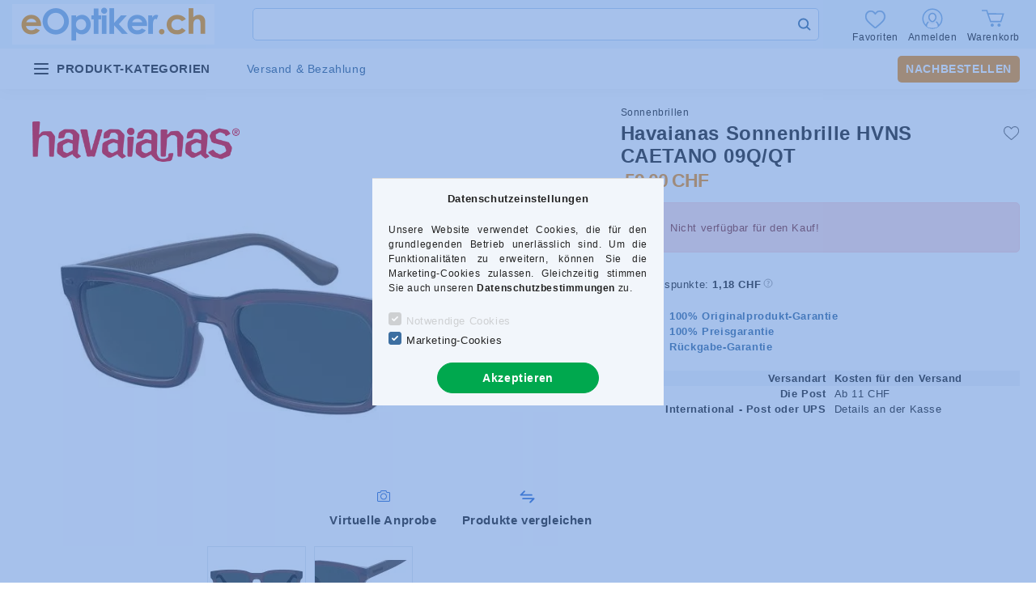

--- FILE ---
content_type: text/html; charset=UTF-8
request_url: https://www.eoptiker.ch/sonnenbrille-havaianas-hvnscaetano-09qqt
body_size: 110478
content:
<!DOCTYPE html>
<html lang="de-CH">


<head>

<meta charset="utf-8">
<meta name="description" content="Havaianas Sonnenbrille HVNS CAETANO 09Q/QT, Produktinformation Havaianas HVNS CAETANO 09Q/QT Herren, Damen Sonnenbrille Rahmenfarbe: Braun Material des Rahmens:">
<meta name="robots" content="index, follow">
<meta http-equiv="X-UA-Compatible" content="IE=Edge">
<meta property="og:site_name" content="eOptiker.ch" />
<meta property="og:title" content="Havaianas Sonnenbrille HVNS CAETANO 09Q/QT - Kontaktlinsen, ">
<meta property="og:description" content="Havaianas Sonnenbrille HVNS CAETANO 09Q/QT, Produktinformation Havaianas HVNS CAETANO 09Q/QT Herren, Damen Sonnenbrille Rahmenfarbe: Braun Material des Rahmens:">
<meta property="og:type" content="product">
<meta property="og:url" content="https://www.eoptiker.ch/sonnenbrille-havaianas-hvnscaetano-09qqt">
<meta property="og:image" content="https://www.eoptiker.ch/img/43321/HVNS_CAETANO_09QQT_53/HVNS_CAETANO_09QQT_53.webp">
<meta name="mobile-web-app-capable" content="yes">
<meta name="apple-mobile-web-app-capable" content="yes">
<meta name="MobileOptimized" content="320">
<meta name="HandheldFriendly" content="true">

<title>Havaianas Sonnenbrille HVNS CAETANO 09Q/QT - Kontaktlinsen, </title>


<script>
var service_type="shop";
var shop_url_main="https://www.eoptiker.ch";
var actual_lang="ch";
var money_len="2";
var money_thousend=" ";
var money_dec=",";
var shop_id=43321;
var unas_design_url="https:"+"/"+"/"+"www.eoptiker.ch"+"/"+"!common_design"+"/"+"custom"+"/"+"eoptika3.unas.hu"+"/";
var unas_design_code='0';
var unas_base_design_code='2000';
var unas_design_ver=4;
var unas_design_subver=1;
var unas_shop_url='https://www.eoptiker.ch';
var responsive="yes";
var price_nullcut_disable=1;
var config_plus=new Array();
config_plus['price_moneytype_befor']=1;
config_plus['cart_redirect']=2;
config_plus['money_type']='CHF';
config_plus['money_type_display']='CHF';
var lang_text=new Array();

var UNAS = UNAS || {};
UNAS.shop={"base_url":'https://www.eoptiker.ch',"domain":'www.eoptiker.ch',"username":'eoptika3.unas.hu',"id":43321,"lang":'ch',"currency_type":'CHF',"currency_code":'CHF',"currency_rate":'0.0025',"currency_length":2,"base_currency_length":0,"canonical_url":'https://www.eoptiker.ch/sonnenbrille-havaianas-hvnscaetano-09qqt'};
UNAS.design={"code":'0',"page":'product_details'};
UNAS.api_auth="6afe8c642456c77e85219730f5ae3060";
UNAS.customer={"email":'',"id":0,"group_id":0,"without_registration":0};
UNAS.customer["area_ids"]=[35339,38762,45551];
UNAS.shop["category_id"]="473614";
UNAS.shop["sku"]="HVNS_CAETANO_09QQT_53";
UNAS.shop["product_id"]="618529484";
UNAS.shop["only_private_customer_can_purchase"] = false;
 

UNAS.text = {
    "button_overlay_close": `Schließen`,
    "popup_window": `Popup-Fenster`,
    "list": `Liste`,
    "updating_in_progress": `Aktualisierung läuft`,
    "updated": `Aktualisiert`,
    "is_opened": `geöffnet`,
    "is_closed": `Geschlossen`,
    "deleted": `Gelöscht`,
    "consent_granted": `Einwilligung erteilt`,
    "consent_rejected": `Zustimmung verweigert`,
    "field_is_incorrect": `Ungültiges Feld`,
    "error_title": `Fehler!`,
    "product_variants": `Produktvarianten`,
    "product_added_to_cart": `Das Produkt wurde in den Warenkorb gelegt`,
    "product_added_to_cart_with_qty_problem": `Nur [qty_added_to_cart] [qty_unit] von diesem Produkt wurde Ihrem Warenkorb hinzugefügt.`,
    "product_removed_from_cart": `Artikel aus dem Warenkorb entfernt`,
    "reg_title_name": `Name`,
    "reg_title_company_name": `Firmenname`,
    "number_of_items_in_cart": `Anzahl der Artikel im Warenkorb`,
    "cart_is_empty": `Warenkorb ist leer`,
    "cart_updated": `Warenkorb aktualisiert`,
    "mandatory": `Erforderlich!`
};


UNAS.text["delete_from_compare"]= `Aus Vergleich entfernen`;
UNAS.text["comparison"]= `Vergleichen`;

UNAS.text["delete_from_favourites"]= `Aus Favoriten entfernen`;
UNAS.text["add_to_favourites"]= `Zu Favoriten hinzufügen`;








window.lazySizesConfig=window.lazySizesConfig || {};
window.lazySizesConfig.loadMode=1;
window.lazySizesConfig.loadHidden=false;

window.dataLayer = window.dataLayer || [];
function gtag(){dataLayer.push(arguments)};
gtag('js', new Date());
</script>

<script src="https://www.eoptiker.ch/temp/shop_43321_634dadcbde4ed0ff973d1e0b9827d956.js?mod_time=1769410772"></script>

<style>@charset "UTF-8";:root { --blue:#007bff; --indigo:#6610f2; --purple:#6f42c1; --pink:#e83e8c; --red:#dc3545; --orange:#fd7e14; --yellow:#ffc107; --green:#28a745; --teal:#20c997; --cyan:#17a2b8; --white:#ffffff; --gray:#aaaaaa; --gray-dark:#888888; --primary:#3d6fa1; --secondary:#3d6fa1; --success:#56b252; --info:#17a2b8; --warning:#ffc107; --danger:#ff6666; --light:#F2F6FB; --dark:#888888; --breakpoint-xxs:0; --breakpoint-xs:440px; --breakpoint-sm:576px; --breakpoint-md:768px; --breakpoint-lg:992px; --breakpoint-xl:1200px; --breakpoint-xxl:1440px; --breakpoint-xxxl:1680px; --font-family-sans-serif:"Lato", Arial, sans-serif; --font-family-monospace:SFMono-Regular, Menlo, Monaco, Consolas, "Liberation Mono", "Courier New", monospace;}*,*::before,*::after { box-sizing:border-box;}html { font-family:sans-serif; line-height:1.15; -webkit-text-size-adjust:100%; -webkit-tap-highlight-color:rgba(0, 0, 0, 0);}article, aside, figcaption, figure, footer, header, hgroup, main, nav, section { display:block;}body { margin:0; font-family:"Lato", Arial, sans-serif; font-size:1.3rem; font-weight:400; line-height:1.5; color:#222222; text-align:left; background-color:#ffffff;}[tabindex="-1"]:focus { outline:0 !important;}hr { box-sizing:content-box; height:0; overflow:visible;}h1, h2, h3, h4, h5, h6 { margin-top:0; margin-bottom:0.5rem;}p { margin-top:0; margin-bottom:1rem;}abbr[title],abbr[data-original-title] { text-decoration:underline; text-decoration:underline dotted; cursor:help; border-bottom:0; text-decoration-skip-ink:none;}address { margin-bottom:1rem; font-style:normal; line-height:inherit;}ol,ul,dl { margin-top:0; margin-bottom:1rem;}ol ol,ul ul,ol ul,ul ol { margin-bottom:0;}dt { font-weight:700;}dd { margin-bottom:0.5rem; margin-left:0;}blockquote { margin:0 0 1rem;}b,strong { font-weight:bolder;}small { font-size:80%;}sub,sup { position:relative; font-size:75%; line-height:0; vertical-align:baseline;}sub { bottom:-0.25em;}sup { top:-0.5em;}a { color:#3d6fa1; text-decoration:none; background-color:transparent;}a:hover { color:#28496a; text-decoration:underline;}a:not([href]):not([tabindex]) { color:inherit; text-decoration:none;}a:not([href]):not([tabindex]):hover, a:not([href]):not([tabindex]):focus { color:inherit; text-decoration:none;}a:not([href]):not([tabindex]):focus { outline:0;}pre,code,kbd,samp { font-family:SFMono-Regular, Menlo, Monaco, Consolas, "Liberation Mono", "Courier New", monospace; font-size:1em;}pre { margin-top:0; margin-bottom:1rem; overflow:auto;}figure { margin:0 0 1rem;}img { vertical-align:middle; border-style:none;}svg { overflow:hidden; vertical-align:middle;}table { border-collapse:collapse;}caption { padding-top:0.75rem; padding-bottom:0.75rem; color:#999999; text-align:left; caption-side:bottom;}th { text-align:inherit;}label { display:inline-block; margin-bottom:0.8rem;}button { border-radius:0;}button:focus { outline:1px dotted; outline:5px auto -webkit-focus-ring-color;}input,button,select,optgroup,textarea { margin:0; font-family:inherit; font-size:inherit; line-height:inherit;}button,input { overflow:visible;}button,select { text-transform:none;}select { word-wrap:normal;}button,[type=button],[type=reset],[type=submit] { -webkit-appearance:button;}button:not(:disabled),[type=button]:not(:disabled),[type=reset]:not(:disabled),[type=submit]:not(:disabled) { cursor:pointer;}button::-moz-focus-inner,[type=button]::-moz-focus-inner,[type=reset]::-moz-focus-inner,[type=submit]::-moz-focus-inner { padding:0; border-style:none;}input[type=radio],input[type=checkbox] { box-sizing:border-box; padding:0;}input[type=date],input[type=time],input[type=datetime-local],input[type=month] { -webkit-appearance:listbox;}textarea { overflow:auto; resize:vertical;}fieldset { min-width:0; padding:0; margin:0; border:0;}legend { display:block; width:100%; max-width:100%; padding:0; margin-bottom:0.5rem; font-size:1.5rem; line-height:inherit; color:inherit; white-space:normal;}progress { vertical-align:baseline;}[type=number]::-webkit-inner-spin-button,[type=number]::-webkit-outer-spin-button { height:auto;}[type=search] { outline-offset:-2px; -webkit-appearance:none;}[type=search]::-webkit-search-decoration { -webkit-appearance:none;}::-webkit-file-upload-button { font:inherit; -webkit-appearance:button;}output { display:inline-block;}summary { display:list-item; cursor:pointer;}template { display:none;}[hidden] { display:none !important;}h1, h2, h3, h4, h5, h6,.h1, .h2, .h3, .h4, .h5, .h6 { margin-bottom:0.5rem; font-weight:500; line-height:1.2;}h1, .h1 { font-size:3.6rem;}h2, .h2 { font-size:2.4rem;}h3, .h3 { font-size:2rem;}h4, .h4 { font-size:1.8rem;}h5, .h5 { font-size:1.6rem;}h6, .h6 { font-size:1.4rem;}.lead { font-size:1.625rem; font-weight:300;}.display-1 { font-size:9.6rem; font-weight:300; line-height:1.2;}.display-2 { font-size:8rem; font-weight:300; line-height:1.2;}.display-3 { font-size:6.4rem; font-weight:300; line-height:1.2;}.display-4 { font-size:4.8rem; font-weight:300; line-height:1.2;}hr { margin-top:1rem; margin-bottom:1rem; border:0; border-top:1px solid rgba(0, 0, 0, 0.1);}small,.small { font-size:80%; font-weight:400;}mark,.mark { padding:0.2em; background-color:#fcf8e3;}.list-unstyled { padding-left:0; list-style:none;}.list-inline { padding-left:0; list-style:none;}.list-inline-item { display:inline-block;}.list-inline-item:not(:last-child) { margin-right:0.5rem;}.initialism { font-size:90%; text-transform:uppercase;}.blockquote { margin-bottom:1rem; font-size:1.625rem;}.blockquote-footer { display:block; font-size:80%; color:#aaaaaa;}.blockquote-footer::before { content:"— ";}.img-fluid { max-width:100%; height:auto;}.img-thumbnail { padding:0.25rem; background-color:#ffffff; border:1px solid #F2F6FB; border-radius:0.5rem; max-width:100%; height:auto;}.figure { display:inline-block;}.figure-img { margin-bottom:0.5rem; line-height:1;}.figure-caption { font-size:90%; color:#aaaaaa;}.container { width:100%; padding-right:20px; padding-left:20px; margin-right:auto; margin-left:auto; max-width:100%;}@media (min-width:440px) { .container {  max-width:100%; }}@media (min-width:576px) { .container {  max-width:100%; }}@media (min-width:768px) { .container {  max-width:758px; }}@media (min-width:992px) { .container {  max-width:982px; }}@media (min-width:1200px) { .container {  max-width:1180px; }}@media (min-width:1440px) { .container {  max-width:1420px; }}@media (min-width:1680px) { .container {  max-width:1660px; }}.container-fluid { width:100%; padding-right:20px; padding-left:20px; margin-right:auto; margin-left:auto;}.row { display:flex; flex-wrap:wrap; margin-right:-20px; margin-left:-20px;}.no-gutters { margin-right:0; margin-left:0;}.no-gutters > .col,.no-gutters > [class*=col-] { padding-right:0; padding-left:0;}.col-xxxl,.col-xxxl-auto, .col-xxxl-12, .col-xxxl-11, .col-xxxl-10, .col-xxxl-9, .col-xxxl-8, .col-xxxl-7, .col-xxxl-6, .col-xxxl-5, .col-xxxl-4, .col-xxxl-3, .col-xxxl-2, .col-xxxl-1, .col-xxl,.col-xxl-auto, .col-xxl-12, .col-xxl-11, .col-xxl-10, .col-xxl-9, .col-xxl-8, .col-xxl-7, .col-xxl-6, .col-xxl-5, .col-xxl-4, .col-xxl-3, .col-xxl-2, .col-xxl-1, .col-xl,.col-xl-auto, .col-xl-12, .col-xl-11, .col-xl-10, .col-xl-9, .col-xl-8, .col-xl-7, .col-xl-6, .col-xl-5, .col-xl-4, .col-xl-3, .col-xl-2, .col-xl-1, .col-lg,.col-lg-auto, .col-lg-12, .col-lg-11, .col-lg-10, .col-lg-9, .col-lg-8, .col-lg-7, .col-lg-6, .col-lg-5, .col-lg-4, .col-lg-3, .col-lg-2, .col-lg-1, .col-md,.col-md-auto, .col-md-12, .col-md-11, .col-md-10, .col-md-9, .col-md-8, .col-md-7, .col-md-6, .col-md-5, .col-md-4, .col-md-3, .col-md-2, .col-md-1, .col-sm,.col-sm-auto, .col-sm-12, .col-sm-11, .col-sm-10, .col-sm-9, .col-sm-8, .col-sm-7, .col-sm-6, .col-sm-5, .col-sm-4, .col-sm-3, .col-sm-2, .col-sm-1, .col-xs,.col-xs-auto, .col-xs-12, .col-xs-11, .col-xs-10, .col-xs-9, .col-xs-8, .col-xs-7, .col-xs-6, .col-xs-5, .col-xs-4, .col-xs-3, .col-xs-2, .col-xs-1, .col,.col-auto, .col-12, .col-11, .col-10, .col-9, .col-8, .col-7, .col-6, .col-5, .col-4, .col-3, .col-2, .col-1 { position:relative; width:100%; padding-right:20px; padding-left:20px;}.col { flex-basis:0; flex-grow:1; max-width:100%;}.col-auto { flex:0 0 auto; width:auto; max-width:100%;}.col-1 { flex:0 0 8.3333333333%; max-width:8.3333333333%;}.col-2 { flex:0 0 16.6666666667%; max-width:16.6666666667%;}.col-3 { flex:0 0 25%; max-width:25%;}.col-4 { flex:0 0 33.3333333333%; max-width:33.3333333333%;}.col-5 { flex:0 0 41.6666666667%; max-width:41.6666666667%;}.col-6 { flex:0 0 50%; max-width:50%;}.col-7 { flex:0 0 58.3333333333%; max-width:58.3333333333%;}.col-8 { flex:0 0 66.6666666667%; max-width:66.6666666667%;}.col-9 { flex:0 0 75%; max-width:75%;}.col-10 { flex:0 0 83.3333333333%; max-width:83.3333333333%;}.col-11 { flex:0 0 91.6666666667%; max-width:91.6666666667%;}.col-12 { flex:0 0 100%; max-width:100%;}.order-first { order:-1;}.order-last { order:13;}.order-0 { order:0;}.order-1 { order:1;}.order-2 { order:2;}.order-3 { order:3;}.order-4 { order:4;}.order-5 { order:5;}.order-6 { order:6;}.order-7 { order:7;}.order-8 { order:8;}.order-9 { order:9;}.order-10 { order:10;}.order-11 { order:11;}.order-12 { order:12;}.offset-1 { margin-left:8.3333333333%;}.offset-2 { margin-left:16.6666666667%;}.offset-3 { margin-left:25%;}.offset-4 { margin-left:33.3333333333%;}.offset-5 { margin-left:41.6666666667%;}.offset-6 { margin-left:50%;}.offset-7 { margin-left:58.3333333333%;}.offset-8 { margin-left:66.6666666667%;}.offset-9 { margin-left:75%;}.offset-10 { margin-left:83.3333333333%;}.offset-11 { margin-left:91.6666666667%;}@media (min-width:440px) { .col-xs {  flex-basis:0;  flex-grow:1;  max-width:100%; } .col-xs-auto {  flex:0 0 auto;  width:auto;  max-width:100%; } .col-xs-1 {  flex:0 0 8.3333333333%;  max-width:8.3333333333%; } .col-xs-2 {  flex:0 0 16.6666666667%;  max-width:16.6666666667%; } .col-xs-3 {  flex:0 0 25%;  max-width:25%; } .col-xs-4 {  flex:0 0 33.3333333333%;  max-width:33.3333333333%; } .col-xs-5 {  flex:0 0 41.6666666667%;  max-width:41.6666666667%; } .col-xs-6 {  flex:0 0 50%;  max-width:50%; } .col-xs-7 {  flex:0 0 58.3333333333%;  max-width:58.3333333333%; } .col-xs-8 {  flex:0 0 66.6666666667%;  max-width:66.6666666667%; } .col-xs-9 {  flex:0 0 75%;  max-width:75%; } .col-xs-10 {  flex:0 0 83.3333333333%;  max-width:83.3333333333%; } .col-xs-11 {  flex:0 0 91.6666666667%;  max-width:91.6666666667%; } .col-xs-12 {  flex:0 0 100%;  max-width:100%; } .order-xs-first {  order:-1; } .order-xs-last {  order:13; } .order-xs-0 {  order:0; } .order-xs-1 {  order:1; } .order-xs-2 {  order:2; } .order-xs-3 {  order:3; } .order-xs-4 {  order:4; } .order-xs-5 {  order:5; } .order-xs-6 {  order:6; } .order-xs-7 {  order:7; } .order-xs-8 {  order:8; } .order-xs-9 {  order:9; } .order-xs-10 {  order:10; } .order-xs-11 {  order:11; } .order-xs-12 {  order:12; } .offset-xs-0 {  margin-left:0; } .offset-xs-1 {  margin-left:8.3333333333%; } .offset-xs-2 {  margin-left:16.6666666667%; } .offset-xs-3 {  margin-left:25%; } .offset-xs-4 {  margin-left:33.3333333333%; } .offset-xs-5 {  margin-left:41.6666666667%; } .offset-xs-6 {  margin-left:50%; } .offset-xs-7 {  margin-left:58.3333333333%; } .offset-xs-8 {  margin-left:66.6666666667%; } .offset-xs-9 {  margin-left:75%; } .offset-xs-10 {  margin-left:83.3333333333%; } .offset-xs-11 {  margin-left:91.6666666667%; }}@media (min-width:576px) { .col-sm {  flex-basis:0;  flex-grow:1;  max-width:100%; } .col-sm-auto {  flex:0 0 auto;  width:auto;  max-width:100%; } .col-sm-1 {  flex:0 0 8.3333333333%;  max-width:8.3333333333%; } .col-sm-2 {  flex:0 0 16.6666666667%;  max-width:16.6666666667%; } .col-sm-3 {  flex:0 0 25%;  max-width:25%; } .col-sm-4 {  flex:0 0 33.3333333333%;  max-width:33.3333333333%; } .col-sm-5 {  flex:0 0 41.6666666667%;  max-width:41.6666666667%; } .col-sm-6 {  flex:0 0 50%;  max-width:50%; } .col-sm-7 {  flex:0 0 58.3333333333%;  max-width:58.3333333333%; } .col-sm-8 {  flex:0 0 66.6666666667%;  max-width:66.6666666667%; } .col-sm-9 {  flex:0 0 75%;  max-width:75%; } .col-sm-10 {  flex:0 0 83.3333333333%;  max-width:83.3333333333%; } .col-sm-11 {  flex:0 0 91.6666666667%;  max-width:91.6666666667%; } .col-sm-12 {  flex:0 0 100%;  max-width:100%; } .order-sm-first {  order:-1; } .order-sm-last {  order:13; } .order-sm-0 {  order:0; } .order-sm-1 {  order:1; } .order-sm-2 {  order:2; } .order-sm-3 {  order:3; } .order-sm-4 {  order:4; } .order-sm-5 {  order:5; } .order-sm-6 {  order:6; } .order-sm-7 {  order:7; } .order-sm-8 {  order:8; } .order-sm-9 {  order:9; } .order-sm-10 {  order:10; } .order-sm-11 {  order:11; } .order-sm-12 {  order:12; } .offset-sm-0 {  margin-left:0; } .offset-sm-1 {  margin-left:8.3333333333%; } .offset-sm-2 {  margin-left:16.6666666667%; } .offset-sm-3 {  margin-left:25%; } .offset-sm-4 {  margin-left:33.3333333333%; } .offset-sm-5 {  margin-left:41.6666666667%; } .offset-sm-6 {  margin-left:50%; } .offset-sm-7 {  margin-left:58.3333333333%; } .offset-sm-8 {  margin-left:66.6666666667%; } .offset-sm-9 {  margin-left:75%; } .offset-sm-10 {  margin-left:83.3333333333%; } .offset-sm-11 {  margin-left:91.6666666667%; }}@media (min-width:768px) { .col-md {  flex-basis:0;  flex-grow:1;  max-width:100%; } .col-md-auto {  flex:0 0 auto;  width:auto;  max-width:100%; } .col-md-1 {  flex:0 0 8.3333333333%;  max-width:8.3333333333%; } .col-md-2 {  flex:0 0 16.6666666667%;  max-width:16.6666666667%; } .col-md-3 {  flex:0 0 25%;  max-width:25%; } .col-md-4 {  flex:0 0 33.3333333333%;  max-width:33.3333333333%; } .col-md-5 {  flex:0 0 41.6666666667%;  max-width:41.6666666667%; } .col-md-6 {  flex:0 0 50%;  max-width:50%; } .col-md-7 {  flex:0 0 58.3333333333%;  max-width:58.3333333333%; } .col-md-8 {  flex:0 0 66.6666666667%;  max-width:66.6666666667%; } .col-md-9 {  flex:0 0 75%;  max-width:75%; } .col-md-10 {  flex:0 0 83.3333333333%;  max-width:83.3333333333%; } .col-md-11 {  flex:0 0 91.6666666667%;  max-width:91.6666666667%; } .col-md-12 {  flex:0 0 100%;  max-width:100%; } .order-md-first {  order:-1; } .order-md-last {  order:13; } .order-md-0 {  order:0; } .order-md-1 {  order:1; } .order-md-2 {  order:2; } .order-md-3 {  order:3; } .order-md-4 {  order:4; } .order-md-5 {  order:5; } .order-md-6 {  order:6; } .order-md-7 {  order:7; } .order-md-8 {  order:8; } .order-md-9 {  order:9; } .order-md-10 {  order:10; } .order-md-11 {  order:11; } .order-md-12 {  order:12; } .offset-md-0 {  margin-left:0; } .offset-md-1 {  margin-left:8.3333333333%; } .offset-md-2 {  margin-left:16.6666666667%; } .offset-md-3 {  margin-left:25%; } .offset-md-4 {  margin-left:33.3333333333%; } .offset-md-5 {  margin-left:41.6666666667%; } .offset-md-6 {  margin-left:50%; } .offset-md-7 {  margin-left:58.3333333333%; } .offset-md-8 {  margin-left:66.6666666667%; } .offset-md-9 {  margin-left:75%; } .offset-md-10 {  margin-left:83.3333333333%; } .offset-md-11 {  margin-left:91.6666666667%; }}@media (min-width:992px) { .col-lg {  flex-basis:0;  flex-grow:1;  max-width:100%; } .col-lg-auto {  flex:0 0 auto;  width:auto;  max-width:100%; } .col-lg-1 {  flex:0 0 8.3333333333%;  max-width:8.3333333333%; } .col-lg-2 {  flex:0 0 16.6666666667%;  max-width:16.6666666667%; } .col-lg-3 {  flex:0 0 25%;  max-width:25%; } .col-lg-4 {  flex:0 0 33.3333333333%;  max-width:33.3333333333%; } .col-lg-5 {  flex:0 0 41.6666666667%;  max-width:41.6666666667%; } .col-lg-6 {  flex:0 0 50%;  max-width:50%; } .col-lg-7 {  flex:0 0 58.3333333333%;  max-width:58.3333333333%; } .col-lg-8 {  flex:0 0 66.6666666667%;  max-width:66.6666666667%; } .col-lg-9 {  flex:0 0 75%;  max-width:75%; } .col-lg-10 {  flex:0 0 83.3333333333%;  max-width:83.3333333333%; } .col-lg-11 {  flex:0 0 91.6666666667%;  max-width:91.6666666667%; } .col-lg-12 {  flex:0 0 100%;  max-width:100%; } .order-lg-first {  order:-1; } .order-lg-last {  order:13; } .order-lg-0 {  order:0; } .order-lg-1 {  order:1; } .order-lg-2 {  order:2; } .order-lg-3 {  order:3; } .order-lg-4 {  order:4; } .order-lg-5 {  order:5; } .order-lg-6 {  order:6; } .order-lg-7 {  order:7; } .order-lg-8 {  order:8; } .order-lg-9 {  order:9; } .order-lg-10 {  order:10; } .order-lg-11 {  order:11; } .order-lg-12 {  order:12; } .offset-lg-0 {  margin-left:0; } .offset-lg-1 {  margin-left:8.3333333333%; } .offset-lg-2 {  margin-left:16.6666666667%; } .offset-lg-3 {  margin-left:25%; } .offset-lg-4 {  margin-left:33.3333333333%; } .offset-lg-5 {  margin-left:41.6666666667%; } .offset-lg-6 {  margin-left:50%; } .offset-lg-7 {  margin-left:58.3333333333%; } .offset-lg-8 {  margin-left:66.6666666667%; } .offset-lg-9 {  margin-left:75%; } .offset-lg-10 {  margin-left:83.3333333333%; } .offset-lg-11 {  margin-left:91.6666666667%; }}@media (min-width:1200px) { .col-xl {  flex-basis:0;  flex-grow:1;  max-width:100%; } .col-xl-auto {  flex:0 0 auto;  width:auto;  max-width:100%; } .col-xl-1 {  flex:0 0 8.3333333333%;  max-width:8.3333333333%; } .col-xl-2 {  flex:0 0 16.6666666667%;  max-width:16.6666666667%; } .col-xl-3 {  flex:0 0 25%;  max-width:25%; } .col-xl-4 {  flex:0 0 33.3333333333%;  max-width:33.3333333333%; } .col-xl-5 {  flex:0 0 41.6666666667%;  max-width:41.6666666667%; } .col-xl-6 {  flex:0 0 50%;  max-width:50%; } .col-xl-7 {  flex:0 0 58.3333333333%;  max-width:58.3333333333%; } .col-xl-8 {  flex:0 0 66.6666666667%;  max-width:66.6666666667%; } .col-xl-9 {  flex:0 0 75%;  max-width:75%; } .col-xl-10 {  flex:0 0 83.3333333333%;  max-width:83.3333333333%; } .col-xl-11 {  flex:0 0 91.6666666667%;  max-width:91.6666666667%; } .col-xl-12 {  flex:0 0 100%;  max-width:100%; } .order-xl-first {  order:-1; } .order-xl-last {  order:13; } .order-xl-0 {  order:0; } .order-xl-1 {  order:1; } .order-xl-2 {  order:2; } .order-xl-3 {  order:3; } .order-xl-4 {  order:4; } .order-xl-5 {  order:5; } .order-xl-6 {  order:6; } .order-xl-7 {  order:7; } .order-xl-8 {  order:8; } .order-xl-9 {  order:9; } .order-xl-10 {  order:10; } .order-xl-11 {  order:11; } .order-xl-12 {  order:12; } .offset-xl-0 {  margin-left:0; } .offset-xl-1 {  margin-left:8.3333333333%; } .offset-xl-2 {  margin-left:16.6666666667%; } .offset-xl-3 {  margin-left:25%; } .offset-xl-4 {  margin-left:33.3333333333%; } .offset-xl-5 {  margin-left:41.6666666667%; } .offset-xl-6 {  margin-left:50%; } .offset-xl-7 {  margin-left:58.3333333333%; } .offset-xl-8 {  margin-left:66.6666666667%; } .offset-xl-9 {  margin-left:75%; } .offset-xl-10 {  margin-left:83.3333333333%; } .offset-xl-11 {  margin-left:91.6666666667%; }}@media (min-width:1440px) { .col-xxl {  flex-basis:0;  flex-grow:1;  max-width:100%; } .col-xxl-auto {  flex:0 0 auto;  width:auto;  max-width:100%; } .col-xxl-1 {  flex:0 0 8.3333333333%;  max-width:8.3333333333%; } .col-xxl-2 {  flex:0 0 16.6666666667%;  max-width:16.6666666667%; } .col-xxl-3 {  flex:0 0 25%;  max-width:25%; } .col-xxl-4 {  flex:0 0 33.3333333333%;  max-width:33.3333333333%; } .col-xxl-5 {  flex:0 0 41.6666666667%;  max-width:41.6666666667%; } .col-xxl-6 {  flex:0 0 50%;  max-width:50%; } .col-xxl-7 {  flex:0 0 58.3333333333%;  max-width:58.3333333333%; } .col-xxl-8 {  flex:0 0 66.6666666667%;  max-width:66.6666666667%; } .col-xxl-9 {  flex:0 0 75%;  max-width:75%; } .col-xxl-10 {  flex:0 0 83.3333333333%;  max-width:83.3333333333%; } .col-xxl-11 {  flex:0 0 91.6666666667%;  max-width:91.6666666667%; } .col-xxl-12 {  flex:0 0 100%;  max-width:100%; } .order-xxl-first {  order:-1; } .order-xxl-last {  order:13; } .order-xxl-0 {  order:0; } .order-xxl-1 {  order:1; } .order-xxl-2 {  order:2; } .order-xxl-3 {  order:3; } .order-xxl-4 {  order:4; } .order-xxl-5 {  order:5; } .order-xxl-6 {  order:6; } .order-xxl-7 {  order:7; } .order-xxl-8 {  order:8; } .order-xxl-9 {  order:9; } .order-xxl-10 {  order:10; } .order-xxl-11 {  order:11; } .order-xxl-12 {  order:12; } .offset-xxl-0 {  margin-left:0; } .offset-xxl-1 {  margin-left:8.3333333333%; } .offset-xxl-2 {  margin-left:16.6666666667%; } .offset-xxl-3 {  margin-left:25%; } .offset-xxl-4 {  margin-left:33.3333333333%; } .offset-xxl-5 {  margin-left:41.6666666667%; } .offset-xxl-6 {  margin-left:50%; } .offset-xxl-7 {  margin-left:58.3333333333%; } .offset-xxl-8 {  margin-left:66.6666666667%; } .offset-xxl-9 {  margin-left:75%; } .offset-xxl-10 {  margin-left:83.3333333333%; } .offset-xxl-11 {  margin-left:91.6666666667%; }}@media (min-width:1680px) { .col-xxxl {  flex-basis:0;  flex-grow:1;  max-width:100%; } .col-xxxl-auto {  flex:0 0 auto;  width:auto;  max-width:100%; } .col-xxxl-1 {  flex:0 0 8.3333333333%;  max-width:8.3333333333%; } .col-xxxl-2 {  flex:0 0 16.6666666667%;  max-width:16.6666666667%; } .col-xxxl-3 {  flex:0 0 25%;  max-width:25%; } .col-xxxl-4 {  flex:0 0 33.3333333333%;  max-width:33.3333333333%; } .col-xxxl-5 {  flex:0 0 41.6666666667%;  max-width:41.6666666667%; } .col-xxxl-6 {  flex:0 0 50%;  max-width:50%; } .col-xxxl-7 {  flex:0 0 58.3333333333%;  max-width:58.3333333333%; } .col-xxxl-8 {  flex:0 0 66.6666666667%;  max-width:66.6666666667%; } .col-xxxl-9 {  flex:0 0 75%;  max-width:75%; } .col-xxxl-10 {  flex:0 0 83.3333333333%;  max-width:83.3333333333%; } .col-xxxl-11 {  flex:0 0 91.6666666667%;  max-width:91.6666666667%; } .col-xxxl-12 {  flex:0 0 100%;  max-width:100%; } .order-xxxl-first {  order:-1; } .order-xxxl-last {  order:13; } .order-xxxl-0 {  order:0; } .order-xxxl-1 {  order:1; } .order-xxxl-2 {  order:2; } .order-xxxl-3 {  order:3; } .order-xxxl-4 {  order:4; } .order-xxxl-5 {  order:5; } .order-xxxl-6 {  order:6; } .order-xxxl-7 {  order:7; } .order-xxxl-8 {  order:8; } .order-xxxl-9 {  order:9; } .order-xxxl-10 {  order:10; } .order-xxxl-11 {  order:11; } .order-xxxl-12 {  order:12; } .offset-xxxl-0 {  margin-left:0; } .offset-xxxl-1 {  margin-left:8.3333333333%; } .offset-xxxl-2 {  margin-left:16.6666666667%; } .offset-xxxl-3 {  margin-left:25%; } .offset-xxxl-4 {  margin-left:33.3333333333%; } .offset-xxxl-5 {  margin-left:41.6666666667%; } .offset-xxxl-6 {  margin-left:50%; } .offset-xxxl-7 {  margin-left:58.3333333333%; } .offset-xxxl-8 {  margin-left:66.6666666667%; } .offset-xxxl-9 {  margin-left:75%; } .offset-xxxl-10 {  margin-left:83.3333333333%; } .offset-xxxl-11 {  margin-left:91.6666666667%; }}.form-control { display:block; width:100%; height:4rem; padding:0.85rem 1rem; font-size:1.4rem; font-weight:400; line-height:1.5; color:#777777; background-color:#ffffff; background-clip:padding-box; border:1px solid #dddddd; border-radius:0.5rem; transition:color 0.2s ease-in-out, background-color 0.2s ease-in-out, border-color 0.2s ease-in-out;}@media (prefers-reduced-motion:reduce) { .form-control {  transition:none; }}.form-control::-ms-expand { background-color:transparent; border:0;}.form-control:focus { color:#777777; background-color:#ffffff; border-color:#3d6fa1; outline:0; box-shadow:0 0 0 transparent;}.form-control::placeholder { color:#aaaaaa; opacity:1;}.form-control:disabled, .form-control[readonly] { background-color:#F2F6FB; opacity:1;}select.form-control:focus::-ms-value { color:#777777; background-color:#ffffff;}.form-control-file,.form-control-range { display:block; width:100%;}.col-form-label { padding-top:calc(0.85rem + 1px); padding-bottom:calc(0.85rem + 1px); margin-bottom:0; font-size:inherit; line-height:1.5;}.col-form-label-lg { padding-top:calc(0.5rem + 1px); padding-bottom:calc(0.5rem + 1px); font-size:1.625rem; line-height:1.5;}.col-form-label-sm { padding-top:calc(0.25rem + 1px); padding-bottom:calc(0.25rem + 1px); font-size:1.1375rem; line-height:1.5;}.form-control-plaintext { display:block; width:100%; padding-top:0.85rem; padding-bottom:0.85rem; margin-bottom:0; line-height:1.5; color:#222222; background-color:transparent; border:solid transparent; border-width:1px 0;}.form-control-plaintext.form-control-sm, .form-control-plaintext.form-control-lg { padding-right:0; padding-left:0;}.form-control-sm { height:calc(1.5em + 0.5rem + 2px); padding:0.25rem 0.5rem; font-size:1.1375rem; line-height:1.5; border-radius:0.5rem;}.form-control-lg { height:calc(1.5em + 1rem + 2px); padding:0.5rem 1rem; font-size:1.625rem; line-height:1.5; border-radius:0.5rem;}select.form-control[size], select.form-control[multiple] { height:auto;}textarea.form-control { height:auto;}.form-group { margin-bottom:1.5rem;}.form-text { display:block; margin-top:0.25rem;}.form-row { display:flex; flex-wrap:wrap; margin-right:-5px; margin-left:-5px;}.form-row > .col,.form-row > [class*=col-] { padding-right:5px; padding-left:5px;}.form-check { position:relative; display:block; padding-left:1.25rem;}.form-check-input { position:absolute; margin-top:0.3rem; margin-left:-1.25rem;}.form-check-input:disabled ~ .form-check-label { color:#999999;}.form-check-label { margin-bottom:0;}.form-check-inline { display:inline-flex; align-items:center; padding-left:0; margin-right:0.75rem;}.form-check-inline .form-check-input { position:static; margin-top:0; margin-right:0.3125rem; margin-left:0;}.valid-feedback { display:none; width:100%; margin-top:0.25rem; font-size:80%; color:#56b252;}.valid-tooltip { position:absolute; top:100%; z-index:5; display:none; max-width:100%; padding:0.25rem 0.5rem; margin-top:0.1rem; font-size:1.1375rem; line-height:1.5; color:#ffffff; background-color:rgba(86, 178, 82, 0.9); border-radius:0.5rem;}.was-validated .form-control:valid, .form-control.is-valid { border-color:#56b252; padding-right:3.8rem; background-image:url("data:image/svg+xml,%3csvg xmlns='http://www.w3.org/2000/svg' viewBox='0 0 8 8'%3e%3cpath fill='%2356b252' d='M2.3 6.73L.6 4.53c-.4-1.04.46-1.4 1.1-.8l1.1 1.4 3.4-3.8c.6-.63 1.6-.27 1.2.7l-4 4.6c-.43.5-.8.4-1.1.1z'/%3e%3c/svg%3e"); background-repeat:no-repeat; background-position:center right calc(0.375em + 0.425rem); background-size:calc(0.75em + 0.85rem) calc(0.75em + 0.85rem);}.was-validated .form-control:valid:focus, .form-control.is-valid:focus { border-color:#56b252; box-shadow:0 0 0 0.2rem rgba(86, 178, 82, 0.25);}.was-validated .form-control:valid ~ .valid-feedback,.was-validated .form-control:valid ~ .valid-tooltip, .form-control.is-valid ~ .valid-feedback,.form-control.is-valid ~ .valid-tooltip { display:block;}.was-validated textarea.form-control:valid, textarea.form-control.is-valid { padding-right:3.8rem; background-position:top calc(0.375em + 0.425rem) right calc(0.375em + 0.425rem);}.was-validated .custom-select:valid, .custom-select.is-valid { border-color:#56b252; padding-right:calc((1em + 1.7rem) * 3 / 4 + 2rem); background:url("data:image/svg+xml,%3csvg xmlns='http://www.w3.org/2000/svg' viewBox='0 0 4 5'%3e%3cpath fill='%23888888' d='M2 0L0 2h4zm0 5L0 3h4z'/%3e%3c/svg%3e") no-repeat right 1rem center/8px 10px, url("data:image/svg+xml,%3csvg xmlns='http://www.w3.org/2000/svg' viewBox='0 0 8 8'%3e%3cpath fill='%2356b252' d='M2.3 6.73L.6 4.53c-.4-1.04.46-1.4 1.1-.8l1.1 1.4 3.4-3.8c.6-.63 1.6-.27 1.2.7l-4 4.6c-.43.5-.8.4-1.1.1z'/%3e%3c/svg%3e") #ffffff no-repeat center right 2rem/calc(0.75em + 0.85rem) calc(0.75em + 0.85rem);}.was-validated .custom-select:valid:focus, .custom-select.is-valid:focus { border-color:#56b252; box-shadow:0 0 0 0.2rem rgba(86, 178, 82, 0.25);}.was-validated .custom-select:valid ~ .valid-feedback,.was-validated .custom-select:valid ~ .valid-tooltip, .custom-select.is-valid ~ .valid-feedback,.custom-select.is-valid ~ .valid-tooltip { display:block;}.was-validated .form-control-file:valid ~ .valid-feedback,.was-validated .form-control-file:valid ~ .valid-tooltip, .form-control-file.is-valid ~ .valid-feedback,.form-control-file.is-valid ~ .valid-tooltip { display:block;}.was-validated .form-check-input:valid ~ .form-check-label, .form-check-input.is-valid ~ .form-check-label { color:#56b252;}.was-validated .form-check-input:valid ~ .valid-feedback,.was-validated .form-check-input:valid ~ .valid-tooltip, .form-check-input.is-valid ~ .valid-feedback,.form-check-input.is-valid ~ .valid-tooltip { display:block;}.was-validated .custom-control-input:valid ~ .custom-control-label, .custom-control-input.is-valid ~ .custom-control-label { color:#56b252;}.was-validated .custom-control-input:valid ~ .custom-control-label::before, .custom-control-input.is-valid ~ .custom-control-label::before { border-color:#56b252;}.was-validated .custom-control-input:valid ~ .valid-feedback,.was-validated .custom-control-input:valid ~ .valid-tooltip, .custom-control-input.is-valid ~ .valid-feedback,.custom-control-input.is-valid ~ .valid-tooltip { display:block;}.was-validated .custom-control-input:valid:checked ~ .custom-control-label::before, .custom-control-input.is-valid:checked ~ .custom-control-label::before { border-color:#78c275; background-color:#78c275;}.was-validated .custom-control-input:valid:focus ~ .custom-control-label::before, .custom-control-input.is-valid:focus ~ .custom-control-label::before { box-shadow:0 0 0 0.2rem rgba(86, 178, 82, 0.25);}.was-validated .custom-control-input:valid:focus:not(:checked) ~ .custom-control-label::before, .custom-control-input.is-valid:focus:not(:checked) ~ .custom-control-label::before { border-color:#56b252;}.was-validated .custom-file-input:valid ~ .custom-file-label, .custom-file-input.is-valid ~ .custom-file-label { border-color:#56b252;}.was-validated .custom-file-input:valid ~ .valid-feedback,.was-validated .custom-file-input:valid ~ .valid-tooltip, .custom-file-input.is-valid ~ .valid-feedback,.custom-file-input.is-valid ~ .valid-tooltip { display:block;}.was-validated .custom-file-input:valid:focus ~ .custom-file-label, .custom-file-input.is-valid:focus ~ .custom-file-label { border-color:#56b252; box-shadow:0 0 0 0.2rem rgba(86, 178, 82, 0.25);}.invalid-feedback { display:none; width:100%; margin-top:0.25rem; font-size:80%; color:#ff6666;}.invalid-tooltip { position:absolute; top:100%; z-index:5; display:none; max-width:100%; padding:0.25rem 0.5rem; margin-top:0.1rem; font-size:1.1375rem; line-height:1.5; color:#ffffff; background-color:rgba(255, 102, 102, 0.9); border-radius:0.5rem;}.was-validated .form-control:invalid, .form-control.is-invalid { border-color:#ff6666; padding-right:3.8rem; background-image:url("data:image/svg+xml,%3csvg xmlns='http://www.w3.org/2000/svg' fill='%23ff6666' viewBox='-2 -2 7 7'%3e%3cpath stroke='%23ff6666' d='M0 0l3 3m0-3L0 3'/%3e%3ccircle r='.5'/%3e%3ccircle cx='3' r='.5'/%3e%3ccircle cy='3' r='.5'/%3e%3ccircle cx='3' cy='3' r='.5'/%3e%3c/svg%3E"); background-repeat:no-repeat; background-position:center right calc(0.375em + 0.425rem); background-size:calc(0.75em + 0.85rem) calc(0.75em + 0.85rem);}.was-validated .form-control:invalid:focus, .form-control.is-invalid:focus { border-color:#ff6666; box-shadow:0 0 0 0.2rem rgba(255, 102, 102, 0.25);}.was-validated .form-control:invalid ~ .invalid-feedback,.was-validated .form-control:invalid ~ .invalid-tooltip, .form-control.is-invalid ~ .invalid-feedback,.form-control.is-invalid ~ .invalid-tooltip { display:block;}.was-validated textarea.form-control:invalid, textarea.form-control.is-invalid { padding-right:3.8rem; background-position:top calc(0.375em + 0.425rem) right calc(0.375em + 0.425rem);}.was-validated .custom-select:invalid, .custom-select.is-invalid { border-color:#ff6666; padding-right:calc((1em + 1.7rem) * 3 / 4 + 2rem); background:url("data:image/svg+xml,%3csvg xmlns='http://www.w3.org/2000/svg' viewBox='0 0 4 5'%3e%3cpath fill='%23888888' d='M2 0L0 2h4zm0 5L0 3h4z'/%3e%3c/svg%3e") no-repeat right 1rem center/8px 10px, url("data:image/svg+xml,%3csvg xmlns='http://www.w3.org/2000/svg' fill='%23ff6666' viewBox='-2 -2 7 7'%3e%3cpath stroke='%23ff6666' d='M0 0l3 3m0-3L0 3'/%3e%3ccircle r='.5'/%3e%3ccircle cx='3' r='.5'/%3e%3ccircle cy='3' r='.5'/%3e%3ccircle cx='3' cy='3' r='.5'/%3e%3c/svg%3E") #ffffff no-repeat center right 2rem/calc(0.75em + 0.85rem) calc(0.75em + 0.85rem);}.was-validated .custom-select:invalid:focus, .custom-select.is-invalid:focus { border-color:#ff6666; box-shadow:0 0 0 0.2rem rgba(255, 102, 102, 0.25);}.was-validated .custom-select:invalid ~ .invalid-feedback,.was-validated .custom-select:invalid ~ .invalid-tooltip, .custom-select.is-invalid ~ .invalid-feedback,.custom-select.is-invalid ~ .invalid-tooltip { display:block;}.was-validated .form-control-file:invalid ~ .invalid-feedback,.was-validated .form-control-file:invalid ~ .invalid-tooltip, .form-control-file.is-invalid ~ .invalid-feedback,.form-control-file.is-invalid ~ .invalid-tooltip { display:block;}.was-validated .form-check-input:invalid ~ .form-check-label, .form-check-input.is-invalid ~ .form-check-label { color:#ff6666;}.was-validated .form-check-input:invalid ~ .invalid-feedback,.was-validated .form-check-input:invalid ~ .invalid-tooltip, .form-check-input.is-invalid ~ .invalid-feedback,.form-check-input.is-invalid ~ .invalid-tooltip { display:block;}.was-validated .custom-control-input:invalid ~ .custom-control-label, .custom-control-input.is-invalid ~ .custom-control-label { color:#ff6666;}.was-validated .custom-control-input:invalid ~ .custom-control-label::before, .custom-control-input.is-invalid ~ .custom-control-label::before { border-color:#ff6666;}.was-validated .custom-control-input:invalid ~ .invalid-feedback,.was-validated .custom-control-input:invalid ~ .invalid-tooltip, .custom-control-input.is-invalid ~ .invalid-feedback,.custom-control-input.is-invalid ~ .invalid-tooltip { display:block;}.was-validated .custom-control-input:invalid:checked ~ .custom-control-label::before, .custom-control-input.is-invalid:checked ~ .custom-control-label::before { border-color:#ff9999; background-color:#ff9999;}.was-validated .custom-control-input:invalid:focus ~ .custom-control-label::before, .custom-control-input.is-invalid:focus ~ .custom-control-label::before { box-shadow:0 0 0 0.2rem rgba(255, 102, 102, 0.25);}.was-validated .custom-control-input:invalid:focus:not(:checked) ~ .custom-control-label::before, .custom-control-input.is-invalid:focus:not(:checked) ~ .custom-control-label::before { border-color:#ff6666;}.was-validated .custom-file-input:invalid ~ .custom-file-label, .custom-file-input.is-invalid ~ .custom-file-label { border-color:#ff6666;}.was-validated .custom-file-input:invalid ~ .invalid-feedback,.was-validated .custom-file-input:invalid ~ .invalid-tooltip, .custom-file-input.is-invalid ~ .invalid-feedback,.custom-file-input.is-invalid ~ .invalid-tooltip { display:block;}.was-validated .custom-file-input:invalid:focus ~ .custom-file-label, .custom-file-input.is-invalid:focus ~ .custom-file-label { border-color:#ff6666; box-shadow:0 0 0 0.2rem rgba(255, 102, 102, 0.25);}.form-inline { display:flex; flex-flow:row wrap; align-items:center;}.form-inline .form-check { width:100%;}@media (min-width:576px) { .form-inline label {  display:flex;  align-items:center;  justify-content:center;  margin-bottom:0; } .form-inline .form-group {  display:flex;  flex:0 0 auto;  flex-flow:row wrap;  align-items:center;  margin-bottom:0; } .form-inline .form-control {  display:inline-block;  width:auto;  vertical-align:middle; } .form-inline .form-control-plaintext {  display:inline-block; } .form-inline .input-group,.form-inline .custom-select {  width:auto; } .form-inline .form-check {  display:flex;  align-items:center;  justify-content:center;  width:auto;  padding-left:0; } .form-inline .form-check-input {  position:relative;  flex-shrink:0;  margin-top:0;  margin-right:0.25rem;  margin-left:0; } .form-inline .custom-control {  align-items:center;  justify-content:center; } .form-inline .custom-control-label {  margin-bottom:0; }}.btn { display:inline-block; font-weight:700; color:#222222; text-align:center; vertical-align:middle; user-select:none; background-color:transparent; border:1px solid transparent; padding:1rem 1.5rem; font-size:1.5rem; line-height:1.5; border-radius:0.5rem; transition:color 0.2s, background-color 0.2s, border-color 0.2s;}@media (prefers-reduced-motion:reduce) { .btn {  transition:none; }}.btn:hover { color:#222222; text-decoration:none;}.btn:focus, .btn.focus { outline:0; box-shadow:0 0 0 transparent;}.btn.disabled, .btn:disabled { opacity:0.35;}a.btn.disabled,fieldset:disabled a.btn { pointer-events:none;}.btn-primary { color:#ffffff; background-color:#3d6fa1; border-color:#3d6fa1;}.btn-primary:hover { color:#ffffff; background-color:#325c85; border-color:#2f567c;}.btn-primary:focus, .btn-primary.focus { box-shadow:0 0 0 0.2rem rgba(90, 133, 175, 0.5);}.btn-primary.disabled, .btn-primary:disabled { color:#ffffff; background-color:#3d6fa1; border-color:#3d6fa1;}.btn-primary:not(:disabled):not(.disabled):active, .btn-primary:not(:disabled):not(.disabled).active, .show > .btn-primary.dropdown-toggle { color:#ffffff; background-color:#2f567c; border-color:#2b4f73;}.btn-primary:not(:disabled):not(.disabled):active:focus, .btn-primary:not(:disabled):not(.disabled).active:focus, .show > .btn-primary.dropdown-toggle:focus { box-shadow:0 0 0 0.2rem rgba(90, 133, 175, 0.5);}.btn-secondary { color:#ffffff; background-color:#3d6fa1; border-color:#3d6fa1;}.btn-secondary:hover { color:#ffffff; background-color:#325c85; border-color:#2f567c;}.btn-secondary:focus, .btn-secondary.focus { box-shadow:0 0 0 0.2rem rgba(90, 133, 175, 0.5);}.btn-secondary.disabled, .btn-secondary:disabled { color:#ffffff; background-color:#3d6fa1; border-color:#3d6fa1;}.btn-secondary:not(:disabled):not(.disabled):active, .btn-secondary:not(:disabled):not(.disabled).active, .show > .btn-secondary.dropdown-toggle { color:#ffffff; background-color:#2f567c; border-color:#2b4f73;}.btn-secondary:not(:disabled):not(.disabled):active:focus, .btn-secondary:not(:disabled):not(.disabled).active:focus, .show > .btn-secondary.dropdown-toggle:focus { box-shadow:0 0 0 0.2rem rgba(90, 133, 175, 0.5);}.btn-success { color:#ffffff; background-color:#56b252; border-color:#56b252;}.btn-success:hover { color:#ffffff; background-color:#489944; border-color:#449140;}.btn-success:focus, .btn-success.focus { box-shadow:0 0 0 0.2rem rgba(111, 190, 108, 0.5);}.btn-success.disabled, .btn-success:disabled { color:#ffffff; background-color:#56b252; border-color:#56b252;}.btn-success:not(:disabled):not(.disabled):active, .btn-success:not(:disabled):not(.disabled).active, .show > .btn-success.dropdown-toggle { color:#ffffff; background-color:#449140; border-color:#40883c;}.btn-success:not(:disabled):not(.disabled):active:focus, .btn-success:not(:disabled):not(.disabled).active:focus, .show > .btn-success.dropdown-toggle:focus { box-shadow:0 0 0 0.2rem rgba(111, 190, 108, 0.5);}.btn-info { color:#ffffff; background-color:#17a2b8; border-color:#17a2b8;}.btn-info:hover { color:#ffffff; background-color:#138496; border-color:#117a8b;}.btn-info:focus, .btn-info.focus { box-shadow:0 0 0 0.2rem rgba(58, 176, 195, 0.5);}.btn-info.disabled, .btn-info:disabled { color:#ffffff; background-color:#17a2b8; border-color:#17a2b8;}.btn-info:not(:disabled):not(.disabled):active, .btn-info:not(:disabled):not(.disabled).active, .show > .btn-info.dropdown-toggle { color:#ffffff; background-color:#117a8b; border-color:#10707f;}.btn-info:not(:disabled):not(.disabled):active:focus, .btn-info:not(:disabled):not(.disabled).active:focus, .show > .btn-info.dropdown-toggle:focus { box-shadow:0 0 0 0.2rem rgba(58, 176, 195, 0.5);}.btn-warning { color:#ffffff; background-color:#ffc107; border-color:#ffc107;}.btn-warning:hover { color:#ffffff; background-color:#e0a800; border-color:#d39e00;}.btn-warning:focus, .btn-warning.focus { box-shadow:0 0 0 0.2rem rgba(255, 202, 44, 0.5);}.btn-warning.disabled, .btn-warning:disabled { color:#ffffff; background-color:#ffc107; border-color:#ffc107;}.btn-warning:not(:disabled):not(.disabled):active, .btn-warning:not(:disabled):not(.disabled).active, .show > .btn-warning.dropdown-toggle { color:#ffffff; background-color:#d39e00; border-color:#c69500;}.btn-warning:not(:disabled):not(.disabled):active:focus, .btn-warning:not(:disabled):not(.disabled).active:focus, .show > .btn-warning.dropdown-toggle:focus { box-shadow:0 0 0 0.2rem rgba(255, 202, 44, 0.5);}.btn-danger { color:#ffffff; background-color:#ff6666; border-color:#ff6666;}.btn-danger:hover { color:#ffffff; background-color:#ff4040; border-color:#ff3333;}.btn-danger:focus, .btn-danger.focus { box-shadow:0 0 0 0.2rem rgba(255, 125, 125, 0.5);}.btn-danger.disabled, .btn-danger:disabled { color:#ffffff; background-color:#ff6666; border-color:#ff6666;}.btn-danger:not(:disabled):not(.disabled):active, .btn-danger:not(:disabled):not(.disabled).active, .show > .btn-danger.dropdown-toggle { color:#ffffff; background-color:#ff3333; border-color:#ff2626;}.btn-danger:not(:disabled):not(.disabled):active:focus, .btn-danger:not(:disabled):not(.disabled).active:focus, .show > .btn-danger.dropdown-toggle:focus { box-shadow:0 0 0 0.2rem rgba(255, 125, 125, 0.5);}.btn-light { color:#333333; background-color:#F2F6FB; border-color:#F2F6FB;}.btn-light:hover { color:#333333; background-color:#d5e2f2; border-color:#cbdbef;}.btn-light:focus, .btn-light.focus { box-shadow:0 0 0 0.2rem rgba(213, 217, 221, 0.5);}.btn-light.disabled, .btn-light:disabled { color:#333333; background-color:#F2F6FB; border-color:#F2F6FB;}.btn-light:not(:disabled):not(.disabled):active, .btn-light:not(:disabled):not(.disabled).active, .show > .btn-light.dropdown-toggle { color:#ffffff; background-color:#cbdbef; border-color:#c1d4ec;}.btn-light:not(:disabled):not(.disabled):active:focus, .btn-light:not(:disabled):not(.disabled).active:focus, .show > .btn-light.dropdown-toggle:focus { box-shadow:0 0 0 0.2rem rgba(213, 217, 221, 0.5);}.btn-dark { color:#ffffff; background-color:#888888; border-color:#888888;}.btn-dark:hover { color:#ffffff; background-color:#757575; border-color:#6f6f6f;}.btn-dark:focus, .btn-dark.focus { box-shadow:0 0 0 0.2rem rgba(154, 154, 154, 0.5);}.btn-dark.disabled, .btn-dark:disabled { color:#ffffff; background-color:#888888; border-color:#888888;}.btn-dark:not(:disabled):not(.disabled):active, .btn-dark:not(:disabled):not(.disabled).active, .show > .btn-dark.dropdown-toggle { color:#ffffff; background-color:#6f6f6f; border-color:#686868;}.btn-dark:not(:disabled):not(.disabled):active:focus, .btn-dark:not(:disabled):not(.disabled).active:focus, .show > .btn-dark.dropdown-toggle:focus { box-shadow:0 0 0 0.2rem rgba(154, 154, 154, 0.5);}.btn-outline-primary { color:#3d6fa1; border-color:#3d6fa1;}.btn-outline-primary:hover { color:#ffffff; background-color:#3d6fa1; border-color:#3d6fa1;}.btn-outline-primary:focus, .btn-outline-primary.focus { box-shadow:0 0 0 0.2rem rgba(61, 111, 161, 0.5);}.btn-outline-primary.disabled, .btn-outline-primary:disabled { color:#3d6fa1; background-color:transparent;}.btn-outline-primary:not(:disabled):not(.disabled):active, .btn-outline-primary:not(:disabled):not(.disabled).active, .show > .btn-outline-primary.dropdown-toggle { color:#ffffff; background-color:#3d6fa1; border-color:#3d6fa1;}.btn-outline-primary:not(:disabled):not(.disabled):active:focus, .btn-outline-primary:not(:disabled):not(.disabled).active:focus, .show > .btn-outline-primary.dropdown-toggle:focus { box-shadow:0 0 0 0.2rem rgba(61, 111, 161, 0.5);}.btn-outline-secondary { color:#3d6fa1; border-color:#3d6fa1;}.btn-outline-secondary:hover { color:#ffffff; background-color:#3d6fa1; border-color:#3d6fa1;}.btn-outline-secondary:focus, .btn-outline-secondary.focus { box-shadow:0 0 0 0.2rem rgba(61, 111, 161, 0.5);}.btn-outline-secondary.disabled, .btn-outline-secondary:disabled { color:#3d6fa1; background-color:transparent;}.btn-outline-secondary:not(:disabled):not(.disabled):active, .btn-outline-secondary:not(:disabled):not(.disabled).active, .show > .btn-outline-secondary.dropdown-toggle { color:#ffffff; background-color:#3d6fa1; border-color:#3d6fa1;}.btn-outline-secondary:not(:disabled):not(.disabled):active:focus, .btn-outline-secondary:not(:disabled):not(.disabled).active:focus, .show > .btn-outline-secondary.dropdown-toggle:focus { box-shadow:0 0 0 0.2rem rgba(61, 111, 161, 0.5);}.btn-outline-success { color:#56b252; border-color:#56b252;}.btn-outline-success:hover { color:#ffffff; background-color:#56b252; border-color:#56b252;}.btn-outline-success:focus, .btn-outline-success.focus { box-shadow:0 0 0 0.2rem rgba(86, 178, 82, 0.5);}.btn-outline-success.disabled, .btn-outline-success:disabled { color:#56b252; background-color:transparent;}.btn-outline-success:not(:disabled):not(.disabled):active, .btn-outline-success:not(:disabled):not(.disabled).active, .show > .btn-outline-success.dropdown-toggle { color:#ffffff; background-color:#56b252; border-color:#56b252;}.btn-outline-success:not(:disabled):not(.disabled):active:focus, .btn-outline-success:not(:disabled):not(.disabled).active:focus, .show > .btn-outline-success.dropdown-toggle:focus { box-shadow:0 0 0 0.2rem rgba(86, 178, 82, 0.5);}.btn-outline-info { color:#17a2b8; border-color:#17a2b8;}.btn-outline-info:hover { color:#ffffff; background-color:#17a2b8; border-color:#17a2b8;}.btn-outline-info:focus, .btn-outline-info.focus { box-shadow:0 0 0 0.2rem rgba(23, 162, 184, 0.5);}.btn-outline-info.disabled, .btn-outline-info:disabled { color:#17a2b8; background-color:transparent;}.btn-outline-info:not(:disabled):not(.disabled):active, .btn-outline-info:not(:disabled):not(.disabled).active, .show > .btn-outline-info.dropdown-toggle { color:#ffffff; background-color:#17a2b8; border-color:#17a2b8;}.btn-outline-info:not(:disabled):not(.disabled):active:focus, .btn-outline-info:not(:disabled):not(.disabled).active:focus, .show > .btn-outline-info.dropdown-toggle:focus { box-shadow:0 0 0 0.2rem rgba(23, 162, 184, 0.5);}.btn-outline-warning { color:#ffc107; border-color:#ffc107;}.btn-outline-warning:hover { color:#ffffff; background-color:#ffc107; border-color:#ffc107;}.btn-outline-warning:focus, .btn-outline-warning.focus { box-shadow:0 0 0 0.2rem rgba(255, 193, 7, 0.5);}.btn-outline-warning.disabled, .btn-outline-warning:disabled { color:#ffc107; background-color:transparent;}.btn-outline-warning:not(:disabled):not(.disabled):active, .btn-outline-warning:not(:disabled):not(.disabled).active, .show > .btn-outline-warning.dropdown-toggle { color:#ffffff; background-color:#ffc107; border-color:#ffc107;}.btn-outline-warning:not(:disabled):not(.disabled):active:focus, .btn-outline-warning:not(:disabled):not(.disabled).active:focus, .show > .btn-outline-warning.dropdown-toggle:focus { box-shadow:0 0 0 0.2rem rgba(255, 193, 7, 0.5);}.btn-outline-danger { color:#ff6666; border-color:#ff6666;}.btn-outline-danger:hover { color:#ffffff; background-color:#ff6666; border-color:#ff6666;}.btn-outline-danger:focus, .btn-outline-danger.focus { box-shadow:0 0 0 0.2rem rgba(255, 102, 102, 0.5);}.btn-outline-danger.disabled, .btn-outline-danger:disabled { color:#ff6666; background-color:transparent;}.btn-outline-danger:not(:disabled):not(.disabled):active, .btn-outline-danger:not(:disabled):not(.disabled).active, .show > .btn-outline-danger.dropdown-toggle { color:#ffffff; background-color:#ff6666; border-color:#ff6666;}.btn-outline-danger:not(:disabled):not(.disabled):active:focus, .btn-outline-danger:not(:disabled):not(.disabled).active:focus, .show > .btn-outline-danger.dropdown-toggle:focus { box-shadow:0 0 0 0.2rem rgba(255, 102, 102, 0.5);}.btn-outline-light { color:#F2F6FB; border-color:#F2F6FB;}.btn-outline-light:hover { color:#333333; background-color:#F2F6FB; border-color:#F2F6FB;}.btn-outline-light:focus, .btn-outline-light.focus { box-shadow:0 0 0 0.2rem rgba(242, 246, 251, 0.5);}.btn-outline-light.disabled, .btn-outline-light:disabled { color:#F2F6FB; background-color:transparent;}.btn-outline-light:not(:disabled):not(.disabled):active, .btn-outline-light:not(:disabled):not(.disabled).active, .show > .btn-outline-light.dropdown-toggle { color:#333333; background-color:#F2F6FB; border-color:#F2F6FB;}.btn-outline-light:not(:disabled):not(.disabled):active:focus, .btn-outline-light:not(:disabled):not(.disabled).active:focus, .show > .btn-outline-light.dropdown-toggle:focus { box-shadow:0 0 0 0.2rem rgba(242, 246, 251, 0.5);}.btn-outline-dark { color:#888888; border-color:#888888;}.btn-outline-dark:hover { color:#ffffff; background-color:#888888; border-color:#888888;}.btn-outline-dark:focus, .btn-outline-dark.focus { box-shadow:0 0 0 0.2rem rgba(136, 136, 136, 0.5);}.btn-outline-dark.disabled, .btn-outline-dark:disabled { color:#888888; background-color:transparent;}.btn-outline-dark:not(:disabled):not(.disabled):active, .btn-outline-dark:not(:disabled):not(.disabled).active, .show > .btn-outline-dark.dropdown-toggle { color:#ffffff; background-color:#888888; border-color:#888888;}.btn-outline-dark:not(:disabled):not(.disabled):active:focus, .btn-outline-dark:not(:disabled):not(.disabled).active:focus, .show > .btn-outline-dark.dropdown-toggle:focus { box-shadow:0 0 0 0.2rem rgba(136, 136, 136, 0.5);}.btn-link { font-weight:400; color:#3d6fa1; text-decoration:none;}.btn-link:hover { color:#28496a; text-decoration:underline;}.btn-link:focus, .btn-link.focus { text-decoration:underline; box-shadow:none;}.btn-link:disabled, .btn-link.disabled { color:#aaaaaa; pointer-events:none;}.btn-lg, .btn-group-lg > .btn { padding:1.55rem 3.1rem; font-size:1.8rem; line-height:1.5; border-radius:0.5rem;}.btn-sm, .btn-group-sm > .btn { padding:0.5rem 1.7rem; font-size:1.2rem; line-height:1.5; border-radius:0.5rem;}.btn-block { display:block; width:100%;}.btn-block + .btn-block { margin-top:1rem;}input[type=submit].btn-block,input[type=reset].btn-block,input[type=button].btn-block { width:100%;}.fade { transition:opacity 0.15s linear;}@media (prefers-reduced-motion:reduce) { .fade {  transition:none; }}.fade:not(.show) { opacity:0;}.collapse:not(.show) { display:none;}.collapsing { position:relative; height:0; overflow:hidden; transition:height 0.35s ease;}@media (prefers-reduced-motion:reduce) { .collapsing {  transition:none; }}.dropup,.dropright,.dropdown,.dropleft { position:relative;}.dropdown-toggle { white-space:nowrap;}.dropdown-toggle::after { display:inline-block; margin-left:0.255em; vertical-align:0.15em; content:""; border-top:0.3em solid; border-right:0.3em solid transparent; border-bottom:0; border-left:0.3em solid transparent;}.dropdown-toggle:empty::after { margin-left:0;}.dropdown-menu { position:absolute; top:100%; left:0; z-index:1000; display:none; float:left; min-width:240px; padding:1rem 0; margin:0 0 0; font-size:1.3rem; color:#222222; text-align:left; list-style:none; background-color:#ffffff; background-clip:padding-box; border:0 solid rgba(0, 0, 0, 0.15); border-radius:0;}.dropdown-menu-left { right:auto; left:0;}.dropdown-menu-right { right:0; left:auto;}@media (min-width:440px) { .dropdown-menu-xs-left {  right:auto;  left:0; } .dropdown-menu-xs-right {  right:0;  left:auto; }}@media (min-width:576px) { .dropdown-menu-sm-left {  right:auto;  left:0; } .dropdown-menu-sm-right {  right:0;  left:auto; }}@media (min-width:768px) { .dropdown-menu-md-left {  right:auto;  left:0; } .dropdown-menu-md-right {  right:0;  left:auto; }}@media (min-width:992px) { .dropdown-menu-lg-left {  right:auto;  left:0; } .dropdown-menu-lg-right {  right:0;  left:auto; }}@media (min-width:1200px) { .dropdown-menu-xl-left {  right:auto;  left:0; } .dropdown-menu-xl-right {  right:0;  left:auto; }}@media (min-width:1440px) { .dropdown-menu-xxl-left {  right:auto;  left:0; } .dropdown-menu-xxl-right {  right:0;  left:auto; }}@media (min-width:1680px) { .dropdown-menu-xxxl-left {  right:auto;  left:0; } .dropdown-menu-xxxl-right {  right:0;  left:auto; }}.dropup .dropdown-menu { top:auto; bottom:100%; margin-top:0; margin-bottom:0;}.dropup .dropdown-toggle::after { display:inline-block; margin-left:0.255em; vertical-align:0.15em; content:""; border-top:0; border-right:0.3em solid transparent; border-bottom:0.3em solid; border-left:0.3em solid transparent;}.dropup .dropdown-toggle:empty::after { margin-left:0;}.dropright .dropdown-menu { top:0; right:auto; left:100%; margin-top:0; margin-left:0;}.dropright .dropdown-toggle::after { display:inline-block; margin-left:0.255em; vertical-align:0.15em; content:""; border-top:0.3em solid transparent; border-right:0; border-bottom:0.3em solid transparent; border-left:0.3em solid;}.dropright .dropdown-toggle:empty::after { margin-left:0;}.dropright .dropdown-toggle::after { vertical-align:0;}.dropleft .dropdown-menu { top:0; right:100%; left:auto; margin-top:0; margin-right:0;}.dropleft .dropdown-toggle::after { display:inline-block; margin-left:0.255em; vertical-align:0.15em; content:"";}.dropleft .dropdown-toggle::after { display:none;}.dropleft .dropdown-toggle::before { display:inline-block; margin-right:0.255em; vertical-align:0.15em; content:""; border-top:0.3em solid transparent; border-right:0.3em solid; border-bottom:0.3em solid transparent;}.dropleft .dropdown-toggle:empty::after { margin-left:0;}.dropleft .dropdown-toggle::before { vertical-align:0;}.dropdown-menu[x-placement^=top], .dropdown-menu[x-placement^=right], .dropdown-menu[x-placement^=bottom], .dropdown-menu[x-placement^=left] { right:auto; bottom:auto;}.dropdown-divider { height:0; margin:0.5rem 0; overflow:hidden; border-top:1px solid #F2F6FB;}.dropdown-item { display:block; width:100%; padding:1rem 1.8rem; clear:both; font-weight:400; color:#333333; text-align:inherit; white-space:nowrap; background-color:transparent; border:0;}.dropdown-item:hover, .dropdown-item:focus { color:#262626; text-decoration:none; background-color:#F2F6FB;}.dropdown-item.active, .dropdown-item:active { color:#ffffff; text-decoration:none; background-color:#3d6fa1;}.dropdown-item.disabled, .dropdown-item:disabled { color:#aaaaaa; pointer-events:none; background-color:transparent;}.dropdown-menu.show { display:block;}.dropdown-header { display:block; padding:1rem 1.8rem; margin-bottom:0; font-size:1.1375rem; color:#aaaaaa; white-space:nowrap;}.dropdown-item-text { display:block; padding:1rem 1.8rem; color:#333333;}.btn-group,.btn-group-vertical { position:relative; display:inline-flex; vertical-align:middle;}.btn-group > .btn,.btn-group-vertical > .btn { position:relative; flex:1 1 auto;}.btn-group > .btn:hover,.btn-group-vertical > .btn:hover { z-index:1;}.btn-group > .btn:focus, .btn-group > .btn:active, .btn-group > .btn.active,.btn-group-vertical > .btn:focus,.btn-group-vertical > .btn:active,.btn-group-vertical > .btn.active { z-index:1;}.btn-toolbar { display:flex; flex-wrap:wrap; justify-content:flex-start;}.btn-toolbar .input-group { width:auto;}.btn-group > .btn:not(:first-child),.btn-group > .btn-group:not(:first-child) { margin-left:-1px;}.btn-group > .btn:not(:last-child):not(.dropdown-toggle),.btn-group > .btn-group:not(:last-child) > .btn { border-top-right-radius:0; border-bottom-right-radius:0;}.btn-group > .btn:not(:first-child),.btn-group > .btn-group:not(:first-child) > .btn { border-top-left-radius:0; border-bottom-left-radius:0;}.dropdown-toggle-split { padding-right:1.125rem; padding-left:1.125rem;}.dropdown-toggle-split::after, .dropup .dropdown-toggle-split::after, .dropright .dropdown-toggle-split::after { margin-left:0;}.dropleft .dropdown-toggle-split::before { margin-right:0;}.btn-sm + .dropdown-toggle-split, .btn-group-sm > .btn + .dropdown-toggle-split { padding-right:1.275rem; padding-left:1.275rem;}.btn-lg + .dropdown-toggle-split, .btn-group-lg > .btn + .dropdown-toggle-split { padding-right:2.325rem; padding-left:2.325rem;}.btn-group-vertical { flex-direction:column; align-items:flex-start; justify-content:center;}.btn-group-vertical > .btn,.btn-group-vertical > .btn-group { width:100%;}.btn-group-vertical > .btn:not(:first-child),.btn-group-vertical > .btn-group:not(:first-child) { margin-top:-1px;}.btn-group-vertical > .btn:not(:last-child):not(.dropdown-toggle),.btn-group-vertical > .btn-group:not(:last-child) > .btn { border-bottom-right-radius:0; border-bottom-left-radius:0;}.btn-group-vertical > .btn:not(:first-child),.btn-group-vertical > .btn-group:not(:first-child) > .btn { border-top-left-radius:0; border-top-right-radius:0;}.btn-group-toggle > .btn,.btn-group-toggle > .btn-group > .btn { margin-bottom:0;}.btn-group-toggle > .btn input[type=radio],.btn-group-toggle > .btn input[type=checkbox],.btn-group-toggle > .btn-group > .btn input[type=radio],.btn-group-toggle > .btn-group > .btn input[type=checkbox] { position:absolute; clip:rect(0, 0, 0, 0); pointer-events:none;}.input-group { position:relative; display:flex; flex-wrap:wrap; align-items:stretch; width:100%;}.input-group > .form-control,.input-group > .form-control-plaintext,.input-group > .custom-select,.input-group > .custom-file { position:relative; flex:1 1 auto; width:1%; margin-bottom:0;}.input-group > .form-control + .form-control,.input-group > .form-control + .custom-select,.input-group > .form-control + .custom-file,.input-group > .form-control-plaintext + .form-control,.input-group > .form-control-plaintext + .custom-select,.input-group > .form-control-plaintext + .custom-file,.input-group > .custom-select + .form-control,.input-group > .custom-select + .custom-select,.input-group > .custom-select + .custom-file,.input-group > .custom-file + .form-control,.input-group > .custom-file + .custom-select,.input-group > .custom-file + .custom-file { margin-left:-1px;}.input-group > .form-control:focus,.input-group > .custom-select:focus,.input-group > .custom-file .custom-file-input:focus ~ .custom-file-label { z-index:3;}.input-group > .custom-file .custom-file-input:focus { z-index:4;}.input-group > .form-control:not(:last-child),.input-group > .custom-select:not(:last-child) { border-top-right-radius:0; border-bottom-right-radius:0;}.input-group > .form-control:not(:first-child),.input-group > .custom-select:not(:first-child) { border-top-left-radius:0; border-bottom-left-radius:0;}.input-group > .custom-file { display:flex; align-items:center;}.input-group > .custom-file:not(:last-child) .custom-file-label, .input-group > .custom-file:not(:last-child) .custom-file-label::after { border-top-right-radius:0; border-bottom-right-radius:0;}.input-group > .custom-file:not(:first-child) .custom-file-label { border-top-left-radius:0; border-bottom-left-radius:0;}.input-group-prepend,.input-group-append { display:flex;}.input-group-prepend .btn,.input-group-append .btn { position:relative; z-index:2;}.input-group-prepend .btn:focus,.input-group-append .btn:focus { z-index:3;}.input-group-prepend .btn + .btn,.input-group-prepend .btn + .input-group-text,.input-group-prepend .input-group-text + .input-group-text,.input-group-prepend .input-group-text + .btn,.input-group-append .btn + .btn,.input-group-append .btn + .input-group-text,.input-group-append .input-group-text + .input-group-text,.input-group-append .input-group-text + .btn { margin-left:-1px;}.input-group-prepend { margin-right:-1px;}.input-group-append { margin-left:-1px;}.input-group-text { display:flex; align-items:center; padding:0.85rem 1rem; margin-bottom:0; font-size:1.4rem; font-weight:400; line-height:1.5; color:#777777; text-align:center; white-space:nowrap; background-color:#F2F6FB; border:1px solid #dddddd; border-radius:0.5rem;}.input-group-text input[type=radio],.input-group-text input[type=checkbox] { margin-top:0;}.input-group-lg > .form-control:not(textarea),.input-group-lg > .custom-select { height:calc(1.5em + 1rem + 2px);}.input-group-lg > .form-control,.input-group-lg > .custom-select,.input-group-lg > .input-group-prepend > .input-group-text,.input-group-lg > .input-group-append > .input-group-text,.input-group-lg > .input-group-prepend > .btn,.input-group-lg > .input-group-append > .btn { padding:0.5rem 1rem; font-size:1.625rem; line-height:1.5; border-radius:0.5rem;}.input-group-sm > .form-control:not(textarea),.input-group-sm > .custom-select { height:calc(1.5em + 0.5rem + 2px);}.input-group-sm > .form-control,.input-group-sm > .custom-select,.input-group-sm > .input-group-prepend > .input-group-text,.input-group-sm > .input-group-append > .input-group-text,.input-group-sm > .input-group-prepend > .btn,.input-group-sm > .input-group-append > .btn { padding:0.25rem 0.5rem; font-size:1.1375rem; line-height:1.5; border-radius:0.5rem;}.input-group-lg > .custom-select,.input-group-sm > .custom-select { padding-right:2rem;}.input-group > .input-group-prepend > .btn,.input-group > .input-group-prepend > .input-group-text,.input-group > .input-group-append:not(:last-child) > .btn,.input-group > .input-group-append:not(:last-child) > .input-group-text,.input-group > .input-group-append:last-child > .btn:not(:last-child):not(.dropdown-toggle),.input-group > .input-group-append:last-child > .input-group-text:not(:last-child) { border-top-right-radius:0; border-bottom-right-radius:0;}.input-group > .input-group-append > .btn,.input-group > .input-group-append > .input-group-text,.input-group > .input-group-prepend:not(:first-child) > .btn,.input-group > .input-group-prepend:not(:first-child) > .input-group-text,.input-group > .input-group-prepend:first-child > .btn:not(:first-child),.input-group > .input-group-prepend:first-child > .input-group-text:not(:first-child) { border-top-left-radius:0; border-bottom-left-radius:0;}.custom-control { position:relative; display:block; min-height:1.95rem; padding-left:2.6rem;}.custom-control-inline { display:inline-flex; margin-right:1rem;}.custom-control-input { position:absolute; z-index:-1; opacity:0;}.custom-control-input:checked ~ .custom-control-label::before { color:#ffffff; border-color:#3d6fa1; background-color:#3d6fa1;}.custom-control-input:focus ~ .custom-control-label::before { box-shadow:0 0 0 transparent;}.custom-control-input:focus:not(:checked) ~ .custom-control-label::before { border-color:#3d6fa1;}.custom-control-input:not(:disabled):active ~ .custom-control-label::before { color:#ffffff; background-color:#ffffff; border-color:#3d6fa1;}.custom-control-input:disabled ~ .custom-control-label { color:#aaaaaa;}.custom-control-input:disabled ~ .custom-control-label::before { background-color:#F2F6FB;}.custom-control-label { position:relative; margin-bottom:0; vertical-align:top;}.custom-control-label::before { position:absolute; top:0.175rem; left:-2.6rem; display:block; width:1.6rem; height:1.6rem; pointer-events:none; content:""; background-color:#ffffff; border:#cccccc solid 1px;}.custom-control-label::after { position:absolute; top:0.175rem; left:-2.6rem; display:block; width:1.6rem; height:1.6rem; content:""; background:no-repeat 50%/50% 50%;}.custom-checkbox .custom-control-label::before { border-radius:0.3rem;}.custom-checkbox .custom-control-input:checked ~ .custom-control-label::after { background-image:url("data:image/svg+xml,%3csvg xmlns='http://www.w3.org/2000/svg' viewBox='0 0 8 8'%3e%3cpath fill='%23ffffff' d='M6.564.75l-3.59 3.612-1.538-1.55L0 4.26 2.974 7.25 8 2.193z'/%3e%3c/svg%3e");}.custom-checkbox .custom-control-input:indeterminate ~ .custom-control-label::before { border-color:#3d6fa1; background-color:#3d6fa1;}.custom-checkbox .custom-control-input:indeterminate ~ .custom-control-label::after { background-image:url("data:image/svg+xml,%3csvg xmlns='http://www.w3.org/2000/svg' viewBox='0 0 4 4'%3e%3cpath stroke='%23ffffff' d='M0 2h4'/%3e%3c/svg%3e");}.custom-checkbox .custom-control-input:disabled:checked ~ .custom-control-label::before { background-color:#aaaaaa;}.custom-checkbox .custom-control-input:disabled:indeterminate ~ .custom-control-label::before { background-color:#aaaaaa;}.custom-radio .custom-control-label::before { border-radius:50%;}.custom-radio .custom-control-input:checked ~ .custom-control-label::after { background-image:url("data:image/svg+xml,%3csvg xmlns='http://www.w3.org/2000/svg' viewBox='-4 -4 8 8'%3e%3ccircle r='3' fill='%23ffffff'/%3e%3c/svg%3e");}.custom-radio .custom-control-input:disabled:checked ~ .custom-control-label::before { background-color:#aaaaaa;}.custom-switch { padding-left:3.8rem;}.custom-switch .custom-control-label::before { left:-3.8rem; width:2.8rem; pointer-events:all; border-radius:0.8rem;}.custom-switch .custom-control-label::after { top:calc(0.175rem + 2px); left:calc(-3.8rem + 2px); width:calc(1.6rem - 4px); height:calc(1.6rem - 4px); background-color:#cccccc; border-radius:0.8rem; transition:transform 0.15s ease-in-out, background-color 0.15s ease-in-out, border-color 0.15s ease-in-out, box-shadow 0.15s ease-in-out;}@media (prefers-reduced-motion:reduce) { .custom-switch .custom-control-label::after {  transition:none; }}.custom-switch .custom-control-input:checked ~ .custom-control-label::after { background-color:#ffffff; transform:translateX(1.2rem);}.custom-switch .custom-control-input:disabled:checked ~ .custom-control-label::before { background-color:#aaaaaa;}.custom-select { display:inline-block; width:100%; height:4rem; padding:0.85rem 2rem 0.85rem 1rem; font-size:1.4rem; font-weight:400; line-height:1.5; color:#777777; vertical-align:middle; background:url("data:image/svg+xml,%3csvg xmlns='http://www.w3.org/2000/svg' viewBox='0 0 4 5'%3e%3cpath fill='%23888888' d='M2 0L0 2h4zm0 5L0 3h4z'/%3e%3c/svg%3e") no-repeat right 1rem center/8px 10px; background-color:#ffffff; border:1px solid #dddddd; border-radius:0.5rem; appearance:none;}.custom-select:focus { border-color:#3d6fa1; outline:0; box-shadow:0 0 0 0.2rem rgba(61, 111, 161, 0.25);}.custom-select:focus::-ms-value { color:#777777; background-color:#ffffff;}.custom-select[multiple], .custom-select[size]:not([size="1"]) { height:auto; padding-right:1rem; background-image:none;}.custom-select:disabled { color:#aaaaaa; background-color:#F2F6FB;}.custom-select::-ms-expand { display:none;}.custom-select-sm { height:calc(1.5em + 0.5rem + 2px); padding-top:0.25rem; padding-bottom:0.25rem; padding-left:0.5rem; font-size:1.1375rem;}.custom-select-lg { height:calc(1.5em + 1rem + 2px); padding-top:0.5rem; padding-bottom:0.5rem; padding-left:1rem; font-size:1.625rem;}.custom-file { position:relative; display:inline-block; width:100%; height:4rem; margin-bottom:0;}.custom-file-input { position:relative; z-index:2; width:100%; height:4rem; margin:0; opacity:0;}.custom-file-input:focus ~ .custom-file-label { border-color:#3d6fa1; box-shadow:0 0 0 transparent;}.custom-file-input:disabled ~ .custom-file-label { background-color:#F2F6FB;}.custom-file-input:lang(en) ~ .custom-file-label::after { content:"Browse";}.custom-file-input ~ .custom-file-label[data-browse]::after { content:attr(data-browse);}.custom-file-label { position:absolute; top:0; right:0; left:0; z-index:1; height:4rem; padding:0.85rem 1rem; font-weight:400; line-height:1.5; color:#777777; background-color:#ffffff; border:1px solid #dddddd; border-radius:0.5rem;}.custom-file-label::after { position:absolute; top:0; right:0; bottom:0; z-index:3; display:block; height:3.8rem; padding:0.85rem 1rem; line-height:1.5; color:#777777; content:"Browse"; background-color:#F2F6FB; border-left:inherit; border-radius:0 0.5rem 0.5rem 0;}.custom-range { width:100%; height:calc(1rem + 0.4rem); padding:0; background-color:transparent; appearance:none;}.custom-range:focus { outline:none;}.custom-range:focus::-webkit-slider-thumb { box-shadow:0 0 0 1px #ffffff, 0 0 0 transparent;}.custom-range:focus::-moz-range-thumb { box-shadow:0 0 0 1px #ffffff, 0 0 0 transparent;}.custom-range:focus::-ms-thumb { box-shadow:0 0 0 1px #ffffff, 0 0 0 transparent;}.custom-range::-moz-focus-outer { border:0;}.custom-range::-webkit-slider-thumb { width:1rem; height:1rem; margin-top:-0.25rem; background-color:#3d6fa1; border:0; border-radius:1rem; transition:background-color 0.15s ease-in-out, border-color 0.15s ease-in-out, box-shadow 0.15s ease-in-out; appearance:none;}@media (prefers-reduced-motion:reduce) { .custom-range::-webkit-slider-thumb {  transition:none; }}.custom-range::-webkit-slider-thumb:active { background-color:#b0c8e1;}.custom-range::-webkit-slider-runnable-track { width:100%; height:0.5rem; color:transparent; cursor:pointer; background-color:#F2F6FB; border-color:transparent; border-radius:1rem;}.custom-range::-moz-range-thumb { width:1rem; height:1rem; background-color:#3d6fa1; border:0; border-radius:1rem; transition:background-color 0.15s ease-in-out, border-color 0.15s ease-in-out, box-shadow 0.15s ease-in-out; appearance:none;}@media (prefers-reduced-motion:reduce) { .custom-range::-moz-range-thumb {  transition:none; }}.custom-range::-moz-range-thumb:active { background-color:#b0c8e1;}.custom-range::-moz-range-track { width:100%; height:0.5rem; color:transparent; cursor:pointer; background-color:#F2F6FB; border-color:transparent; border-radius:1rem;}.custom-range::-ms-thumb { width:1rem; height:1rem; margin-top:0; margin-right:0.2rem; margin-left:0.2rem; background-color:#3d6fa1; border:0; border-radius:1rem; transition:background-color 0.15s ease-in-out, border-color 0.15s ease-in-out, box-shadow 0.15s ease-in-out; appearance:none;}@media (prefers-reduced-motion:reduce) { .custom-range::-ms-thumb {  transition:none; }}.custom-range::-ms-thumb:active { background-color:#b0c8e1;}.custom-range::-ms-track { width:100%; height:0.5rem; color:transparent; cursor:pointer; background-color:transparent; border-color:transparent; border-width:0.5rem;}.custom-range::-ms-fill-lower { background-color:#F2F6FB; border-radius:1rem;}.custom-range::-ms-fill-upper { margin-right:15px; background-color:#F2F6FB; border-radius:1rem;}.custom-range:disabled::-webkit-slider-thumb { background-color:#cccccc;}.custom-range:disabled::-webkit-slider-runnable-track { cursor:default;}.custom-range:disabled::-moz-range-thumb { background-color:#cccccc;}.custom-range:disabled::-moz-range-track { cursor:default;}.custom-range:disabled::-ms-thumb { background-color:#cccccc;}.custom-control-label::before,.custom-file-label,.custom-select { transition:background-color 0.15s ease-in-out, border-color 0.15s ease-in-out, box-shadow 0.15s ease-in-out;}@media (prefers-reduced-motion:reduce) { .custom-control-label::before,.custom-file-label,.custom-select {  transition:none; }}.breadcrumb { display:flex; flex-wrap:wrap; padding:0 0; margin-bottom:0.3rem; list-style:none; background-color:transparent; border-radius:0;}.breadcrumb-item + .breadcrumb-item { padding-left:0.4rem;}.breadcrumb-item + .breadcrumb-item::before { display:inline-block; padding-right:0.4rem; color:#999999; content:"";}.breadcrumb-item + .breadcrumb-item:hover::before { text-decoration:underline;}.breadcrumb-item + .breadcrumb-item:hover::before { text-decoration:none;}.breadcrumb-item.active { color:#aaaaaa;}.pagination { display:flex; padding-left:0; list-style:none; border-radius:0.5rem;}.page-link { position:relative; display:block; padding:0 0; margin-left:-1px; line-height:40px; color:#222222; background-color:white; border:1px solid transparent;}.page-link:hover { z-index:2; color:#28496a; text-decoration:none; background-color:#F2F6FB; border-color:#F2F6FB;}.page-link:focus { z-index:2; outline:0; box-shadow:0 0 0 transparent;}.page-item:first-child .page-link { margin-left:0; border-top-left-radius:0.5rem; border-bottom-left-radius:0.5rem;}.page-item:last-child .page-link { border-top-right-radius:0.5rem; border-bottom-right-radius:0.5rem;}.page-item.active .page-link { z-index:1; color:#ffffff; background-color:#3d6fa1; border-color:#3d6fa1;}.page-item.disabled .page-link { color:#aaaaaa; pointer-events:none; cursor:auto; background-color:#ffffff; border-color:transparent;}.pagination-lg .page-link { padding:0.75rem 1.5rem; font-size:1.625rem; line-height:1.5;}.pagination-lg .page-item:first-child .page-link { border-top-left-radius:0.5rem; border-bottom-left-radius:0.5rem;}.pagination-lg .page-item:last-child .page-link { border-top-right-radius:0.5rem; border-bottom-right-radius:0.5rem;}.pagination-sm .page-link { padding:0.25rem 0.5rem; font-size:1.1375rem; line-height:1.5;}.pagination-sm .page-item:first-child .page-link { border-top-left-radius:0.5rem; border-bottom-left-radius:0.5rem;}.pagination-sm .page-item:last-child .page-link { border-top-right-radius:0.5rem; border-bottom-right-radius:0.5rem;}.badge { display:inline-block; padding:0 0; font-size:1.8rem; font-weight:400; line-height:1; text-align:center; white-space:nowrap; vertical-align:baseline; border-radius:0%; transition:color 0.2s, background-color 0.2s, border-color 0.2s;}@media (prefers-reduced-motion:reduce) { .badge {  transition:none; }}a.badge:hover, a.badge:focus { text-decoration:none;}.badge:empty { display:none;}.btn .badge { position:relative; top:-1px;}.badge-pill { padding-right:0.6em; padding-left:0.6em; border-radius:10rem;}.badge-primary { color:#ffffff; background-color:#3d6fa1;}a.badge-primary:hover, a.badge-primary:focus { color:#ffffff; background-color:#2f567c;}a.badge-primary:focus, a.badge-primary.focus { outline:0; box-shadow:0 0 0 0.2rem rgba(61, 111, 161, 0.5);}.badge-secondary { color:#ffffff; background-color:#3d6fa1;}a.badge-secondary:hover, a.badge-secondary:focus { color:#ffffff; background-color:#2f567c;}a.badge-secondary:focus, a.badge-secondary.focus { outline:0; box-shadow:0 0 0 0.2rem rgba(61, 111, 161, 0.5);}.badge-success { color:#ffffff; background-color:#56b252;}a.badge-success:hover, a.badge-success:focus { color:#ffffff; background-color:#449140;}a.badge-success:focus, a.badge-success.focus { outline:0; box-shadow:0 0 0 0.2rem rgba(86, 178, 82, 0.5);}.badge-info { color:#ffffff; background-color:#17a2b8;}a.badge-info:hover, a.badge-info:focus { color:#ffffff; background-color:#117a8b;}a.badge-info:focus, a.badge-info.focus { outline:0; box-shadow:0 0 0 0.2rem rgba(23, 162, 184, 0.5);}.badge-warning { color:#ffffff; background-color:#ffc107;}a.badge-warning:hover, a.badge-warning:focus { color:#ffffff; background-color:#d39e00;}a.badge-warning:focus, a.badge-warning.focus { outline:0; box-shadow:0 0 0 0.2rem rgba(255, 193, 7, 0.5);}.badge-danger { color:#ffffff; background-color:#ff6666;}a.badge-danger:hover, a.badge-danger:focus { color:#ffffff; background-color:#ff3333;}a.badge-danger:focus, a.badge-danger.focus { outline:0; box-shadow:0 0 0 0.2rem rgba(255, 102, 102, 0.5);}.badge-light { color:#333333; background-color:#F2F6FB;}a.badge-light:hover, a.badge-light:focus { color:#333333; background-color:#cbdbef;}a.badge-light:focus, a.badge-light.focus { outline:0; box-shadow:0 0 0 0.2rem rgba(242, 246, 251, 0.5);}.badge-dark { color:#ffffff; background-color:#888888;}a.badge-dark:hover, a.badge-dark:focus { color:#ffffff; background-color:#6f6f6f;}a.badge-dark:focus, a.badge-dark.focus { outline:0; box-shadow:0 0 0 0.2rem rgba(136, 136, 136, 0.5);}@keyframes progress-bar-stripes { from {  background-position:1rem 0; } to {  background-position:0 0; }}.progress { display:flex; height:1rem; overflow:hidden; font-size:0.975rem; background-color:#F2F6FB; border-radius:0.5rem;}.progress-bar { display:flex; flex-direction:column; justify-content:center; color:#ffffff; text-align:center; white-space:nowrap; background-color:#3d6fa1; transition:width 0.6s ease;}@media (prefers-reduced-motion:reduce) { .progress-bar {  transition:none; }}.progress-bar-striped { background-image:linear-gradient(45deg, rgba(255, 255, 255, 0.15) 25%, transparent 25%, transparent 50%, rgba(255, 255, 255, 0.15) 50%, rgba(255, 255, 255, 0.15) 75%, transparent 75%, transparent); background-size:1rem 1rem;}.progress-bar-animated { animation:progress-bar-stripes 1s linear infinite;}@media (prefers-reduced-motion:reduce) { .progress-bar-animated {  animation:none; }}@keyframes spinner-border { to {  transform:rotate(360deg); }}.spinner-border { display:inline-block; width:2rem; height:2rem; vertical-align:text-bottom; border:0.25em solid currentColor; border-right-color:transparent; border-radius:50%; animation:spinner-border 0.75s linear infinite;}.spinner-border-sm { width:1rem; height:1rem; border-width:0.2em;}@keyframes spinner-grow { 0% {  transform:scale(0); } 50% {  opacity:1; }}.spinner-grow { display:inline-block; width:2rem; height:2rem; vertical-align:text-bottom; background-color:currentColor; border-radius:50%; opacity:0; animation:spinner-grow 0.75s linear infinite;}.spinner-grow-sm { width:1rem; height:1rem;}.align-baseline { vertical-align:baseline !important;}.align-top { vertical-align:top !important;}.align-middle { vertical-align:middle !important;}.align-bottom { vertical-align:bottom !important;}.align-text-bottom { vertical-align:text-bottom !important;}.align-text-top { vertical-align:text-top !important;}.bg-primary { background-color:#3d6fa1 !important;}a.bg-primary:hover, a.bg-primary:focus,button.bg-primary:hover,button.bg-primary:focus { background-color:#2f567c !important;}.bg-secondary { background-color:#3d6fa1 !important;}a.bg-secondary:hover, a.bg-secondary:focus,button.bg-secondary:hover,button.bg-secondary:focus { background-color:#2f567c !important;}.bg-success { background-color:#56b252 !important;}a.bg-success:hover, a.bg-success:focus,button.bg-success:hover,button.bg-success:focus { background-color:#449140 !important;}.bg-info { background-color:#17a2b8 !important;}a.bg-info:hover, a.bg-info:focus,button.bg-info:hover,button.bg-info:focus { background-color:#117a8b !important;}.bg-warning { background-color:#ffc107 !important;}a.bg-warning:hover, a.bg-warning:focus,button.bg-warning:hover,button.bg-warning:focus { background-color:#d39e00 !important;}.bg-danger { background-color:#ff6666 !important;}a.bg-danger:hover, a.bg-danger:focus,button.bg-danger:hover,button.bg-danger:focus { background-color:#ff3333 !important;}.bg-light { background-color:#F2F6FB !important;}a.bg-light:hover, a.bg-light:focus,button.bg-light:hover,button.bg-light:focus { background-color:#cbdbef !important;}.bg-dark { background-color:#888888 !important;}a.bg-dark:hover, a.bg-dark:focus,button.bg-dark:hover,button.bg-dark:focus { background-color:#6f6f6f !important;}.bg-white { background-color:#ffffff !important;}.bg-transparent { background-color:transparent !important;}.border { border:1px solid #dddddd !important;}.border-top { border-top:1px solid #dddddd !important;}.border-right { border-right:1px solid #dddddd !important;}.border-bottom { border-bottom:1px solid #dddddd !important;}.border-left { border-left:1px solid #dddddd !important;}.border-0 { border:0 !important;}.border-top-0 { border-top:0 !important;}.border-right-0 { border-right:0 !important;}.border-bottom-0 { border-bottom:0 !important;}.border-left-0 { border-left:0 !important;}.border-primary { border-color:#3d6fa1 !important;}.border-secondary { border-color:#3d6fa1 !important;}.border-success { border-color:#56b252 !important;}.border-info { border-color:#17a2b8 !important;}.border-warning { border-color:#ffc107 !important;}.border-danger { border-color:#ff6666 !important;}.border-light { border-color:#F2F6FB !important;}.border-dark { border-color:#888888 !important;}.border-white { border-color:#ffffff !important;}.rounded-sm { border-radius:0.5rem !important;}.rounded { border-radius:0.5rem !important;}.rounded-top { border-top-left-radius:0.5rem !important; border-top-right-radius:0.5rem !important;}.rounded-right { border-top-right-radius:0.5rem !important; border-bottom-right-radius:0.5rem !important;}.rounded-bottom { border-bottom-right-radius:0.5rem !important; border-bottom-left-radius:0.5rem !important;}.rounded-left { border-top-left-radius:0.5rem !important; border-bottom-left-radius:0.5rem !important;}.rounded-lg { border-radius:0.5rem !important;}.rounded-circle { border-radius:50% !important;}.rounded-pill { border-radius:50rem !important;}.rounded-0 { border-radius:0 !important;}.clearfix::after { display:block; clear:both; content:"";}.d-none { display:none !important;}.d-inline { display:inline !important;}.d-inline-block { display:inline-block !important;}.d-block { display:block !important;}.d-table { display:table !important;}.d-table-row { display:table-row !important;}.d-table-cell { display:table-cell !important;}.d-flex { display:flex !important;}.d-inline-flex { display:inline-flex !important;}@media (min-width:440px) { .d-xs-none {  display:none !important; } .d-xs-inline {  display:inline !important; } .d-xs-inline-block {  display:inline-block !important; } .d-xs-block {  display:block !important; } .d-xs-table {  display:table !important; } .d-xs-table-row {  display:table-row !important; } .d-xs-table-cell {  display:table-cell !important; } .d-xs-flex {  display:flex !important; } .d-xs-inline-flex {  display:inline-flex !important; }}@media (min-width:576px) { .d-sm-none {  display:none !important; } .d-sm-inline {  display:inline !important; } .d-sm-inline-block {  display:inline-block !important; } .d-sm-block {  display:block !important; } .d-sm-table {  display:table !important; } .d-sm-table-row {  display:table-row !important; } .d-sm-table-cell {  display:table-cell !important; } .d-sm-flex {  display:flex !important; } .d-sm-inline-flex {  display:inline-flex !important; }}@media (min-width:768px) { .d-md-none {  display:none !important; } .d-md-inline {  display:inline !important; } .d-md-inline-block {  display:inline-block !important; } .d-md-block {  display:block !important; } .d-md-table {  display:table !important; } .d-md-table-row {  display:table-row !important; } .d-md-table-cell {  display:table-cell !important; } .d-md-flex {  display:flex !important; } .d-md-inline-flex {  display:inline-flex !important; }}@media (min-width:992px) { .d-lg-none {  display:none !important; } .d-lg-inline {  display:inline !important; } .d-lg-inline-block {  display:inline-block !important; } .d-lg-block {  display:block !important; } .d-lg-table {  display:table !important; } .d-lg-table-row {  display:table-row !important; } .d-lg-table-cell {  display:table-cell !important; } .d-lg-flex {  display:flex !important; } .d-lg-inline-flex {  display:inline-flex !important; }}@media (min-width:1200px) { .d-xl-none {  display:none !important; } .d-xl-inline {  display:inline !important; } .d-xl-inline-block {  display:inline-block !important; } .d-xl-block {  display:block !important; } .d-xl-table {  display:table !important; } .d-xl-table-row {  display:table-row !important; } .d-xl-table-cell {  display:table-cell !important; } .d-xl-flex {  display:flex !important; } .d-xl-inline-flex {  display:inline-flex !important; }}@media (min-width:1440px) { .d-xxl-none {  display:none !important; } .d-xxl-inline {  display:inline !important; } .d-xxl-inline-block {  display:inline-block !important; } .d-xxl-block {  display:block !important; } .d-xxl-table {  display:table !important; } .d-xxl-table-row {  display:table-row !important; } .d-xxl-table-cell {  display:table-cell !important; } .d-xxl-flex {  display:flex !important; } .d-xxl-inline-flex {  display:inline-flex !important; }}@media (min-width:1680px) { .d-xxxl-none {  display:none !important; } .d-xxxl-inline {  display:inline !important; } .d-xxxl-inline-block {  display:inline-block !important; } .d-xxxl-block {  display:block !important; } .d-xxxl-table {  display:table !important; } .d-xxxl-table-row {  display:table-row !important; } .d-xxxl-table-cell {  display:table-cell !important; } .d-xxxl-flex {  display:flex !important; } .d-xxxl-inline-flex {  display:inline-flex !important; }}@media print { .d-print-none {  display:none !important; } .d-print-inline {  display:inline !important; } .d-print-inline-block {  display:inline-block !important; } .d-print-block {  display:block !important; } .d-print-table {  display:table !important; } .d-print-table-row {  display:table-row !important; } .d-print-table-cell {  display:table-cell !important; } .d-print-flex {  display:flex !important; } .d-print-inline-flex {  display:inline-flex !important; }}.embed-responsive { position:relative; display:block; width:100%; padding:0; overflow:hidden;}.embed-responsive::before { display:block; content:"";}.embed-responsive .embed-responsive-item,.embed-responsive iframe,.embed-responsive embed,.embed-responsive object,.embed-responsive video { position:absolute; top:0; bottom:0; left:0; width:100%; height:100%; border:0;}.embed-responsive-21by9::before { padding-top:42.8571428571%;}.embed-responsive-16by9::before { padding-top:56.25%;}.embed-responsive-4by3::before { padding-top:75%;}.embed-responsive-1by1::before { padding-top:100%;}.flex-row { flex-direction:row !important;}.flex-column { flex-direction:column !important;}.flex-row-reverse { flex-direction:row-reverse !important;}.flex-column-reverse { flex-direction:column-reverse !important;}.flex-wrap { flex-wrap:wrap !important;}.flex-nowrap { flex-wrap:nowrap !important;}.flex-wrap-reverse { flex-wrap:wrap-reverse !important;}.flex-fill { flex:1 1 auto !important;}.flex-grow-0 { flex-grow:0 !important;}.flex-grow-1 { flex-grow:1 !important;}.flex-shrink-0 { flex-shrink:0 !important;}.flex-shrink-1 { flex-shrink:1 !important;}.justify-content-start { justify-content:flex-start !important;}.justify-content-end { justify-content:flex-end !important;}.justify-content-center { justify-content:center !important;}.justify-content-between { justify-content:space-between !important;}.justify-content-around { justify-content:space-around !important;}.align-items-start { align-items:flex-start !important;}.align-items-end { align-items:flex-end !important;}.align-items-center { align-items:center !important;}.align-items-baseline { align-items:baseline !important;}.align-items-stretch { align-items:stretch !important;}.align-content-start { align-content:flex-start !important;}.align-content-end { align-content:flex-end !important;}.align-content-center { align-content:center !important;}.align-content-between { align-content:space-between !important;}.align-content-around { align-content:space-around !important;}.align-content-stretch { align-content:stretch !important;}.align-self-auto { align-self:auto !important;}.align-self-start { align-self:flex-start !important;}.align-self-end { align-self:flex-end !important;}.align-self-center { align-self:center !important;}.align-self-baseline { align-self:baseline !important;}.align-self-stretch { align-self:stretch !important;}@media (min-width:440px) { .flex-xs-row {  flex-direction:row !important; } .flex-xs-column {  flex-direction:column !important; } .flex-xs-row-reverse {  flex-direction:row-reverse !important; } .flex-xs-column-reverse {  flex-direction:column-reverse !important; } .flex-xs-wrap {  flex-wrap:wrap !important; } .flex-xs-nowrap {  flex-wrap:nowrap !important; } .flex-xs-wrap-reverse {  flex-wrap:wrap-reverse !important; } .flex-xs-fill {  flex:1 1 auto !important; } .flex-xs-grow-0 {  flex-grow:0 !important; } .flex-xs-grow-1 {  flex-grow:1 !important; } .flex-xs-shrink-0 {  flex-shrink:0 !important; } .flex-xs-shrink-1 {  flex-shrink:1 !important; } .justify-content-xs-start {  justify-content:flex-start !important; } .justify-content-xs-end {  justify-content:flex-end !important; } .justify-content-xs-center {  justify-content:center !important; } .justify-content-xs-between {  justify-content:space-between !important; } .justify-content-xs-around {  justify-content:space-around !important; } .align-items-xs-start {  align-items:flex-start !important; } .align-items-xs-end {  align-items:flex-end !important; } .align-items-xs-center {  align-items:center !important; } .align-items-xs-baseline {  align-items:baseline !important; } .align-items-xs-stretch {  align-items:stretch !important; } .align-content-xs-start {  align-content:flex-start !important; } .align-content-xs-end {  align-content:flex-end !important; } .align-content-xs-center {  align-content:center !important; } .align-content-xs-between {  align-content:space-between !important; } .align-content-xs-around {  align-content:space-around !important; } .align-content-xs-stretch {  align-content:stretch !important; } .align-self-xs-auto {  align-self:auto !important; } .align-self-xs-start {  align-self:flex-start !important; } .align-self-xs-end {  align-self:flex-end !important; } .align-self-xs-center {  align-self:center !important; } .align-self-xs-baseline {  align-self:baseline !important; } .align-self-xs-stretch {  align-self:stretch !important; }}@media (min-width:576px) { .flex-sm-row {  flex-direction:row !important; } .flex-sm-column {  flex-direction:column !important; } .flex-sm-row-reverse {  flex-direction:row-reverse !important; } .flex-sm-column-reverse {  flex-direction:column-reverse !important; } .flex-sm-wrap {  flex-wrap:wrap !important; } .flex-sm-nowrap {  flex-wrap:nowrap !important; } .flex-sm-wrap-reverse {  flex-wrap:wrap-reverse !important; } .flex-sm-fill {  flex:1 1 auto !important; } .flex-sm-grow-0 {  flex-grow:0 !important; } .flex-sm-grow-1 {  flex-grow:1 !important; } .flex-sm-shrink-0 {  flex-shrink:0 !important; } .flex-sm-shrink-1 {  flex-shrink:1 !important; } .justify-content-sm-start {  justify-content:flex-start !important; } .justify-content-sm-end {  justify-content:flex-end !important; } .justify-content-sm-center {  justify-content:center !important; } .justify-content-sm-between {  justify-content:space-between !important; } .justify-content-sm-around {  justify-content:space-around !important; } .align-items-sm-start {  align-items:flex-start !important; } .align-items-sm-end {  align-items:flex-end !important; } .align-items-sm-center {  align-items:center !important; } .align-items-sm-baseline {  align-items:baseline !important; } .align-items-sm-stretch {  align-items:stretch !important; } .align-content-sm-start {  align-content:flex-start !important; } .align-content-sm-end {  align-content:flex-end !important; } .align-content-sm-center {  align-content:center !important; } .align-content-sm-between {  align-content:space-between !important; } .align-content-sm-around {  align-content:space-around !important; } .align-content-sm-stretch {  align-content:stretch !important; } .align-self-sm-auto {  align-self:auto !important; } .align-self-sm-start {  align-self:flex-start !important; } .align-self-sm-end {  align-self:flex-end !important; } .align-self-sm-center {  align-self:center !important; } .align-self-sm-baseline {  align-self:baseline !important; } .align-self-sm-stretch {  align-self:stretch !important; }}@media (min-width:768px) { .flex-md-row {  flex-direction:row !important; } .flex-md-column {  flex-direction:column !important; } .flex-md-row-reverse {  flex-direction:row-reverse !important; } .flex-md-column-reverse {  flex-direction:column-reverse !important; } .flex-md-wrap {  flex-wrap:wrap !important; } .flex-md-nowrap {  flex-wrap:nowrap !important; } .flex-md-wrap-reverse {  flex-wrap:wrap-reverse !important; } .flex-md-fill {  flex:1 1 auto !important; } .flex-md-grow-0 {  flex-grow:0 !important; } .flex-md-grow-1 {  flex-grow:1 !important; } .flex-md-shrink-0 {  flex-shrink:0 !important; } .flex-md-shrink-1 {  flex-shrink:1 !important; } .justify-content-md-start {  justify-content:flex-start !important; } .justify-content-md-end {  justify-content:flex-end !important; } .justify-content-md-center {  justify-content:center !important; } .justify-content-md-between {  justify-content:space-between !important; } .justify-content-md-around {  justify-content:space-around !important; } .align-items-md-start {  align-items:flex-start !important; } .align-items-md-end {  align-items:flex-end !important; } .align-items-md-center {  align-items:center !important; } .align-items-md-baseline {  align-items:baseline !important; } .align-items-md-stretch {  align-items:stretch !important; } .align-content-md-start {  align-content:flex-start !important; } .align-content-md-end {  align-content:flex-end !important; } .align-content-md-center {  align-content:center !important; } .align-content-md-between {  align-content:space-between !important; } .align-content-md-around {  align-content:space-around !important; } .align-content-md-stretch {  align-content:stretch !important; } .align-self-md-auto {  align-self:auto !important; } .align-self-md-start {  align-self:flex-start !important; } .align-self-md-end {  align-self:flex-end !important; } .align-self-md-center {  align-self:center !important; } .align-self-md-baseline {  align-self:baseline !important; } .align-self-md-stretch {  align-self:stretch !important; }}@media (min-width:992px) { .flex-lg-row {  flex-direction:row !important; } .flex-lg-column {  flex-direction:column !important; } .flex-lg-row-reverse {  flex-direction:row-reverse !important; } .flex-lg-column-reverse {  flex-direction:column-reverse !important; } .flex-lg-wrap {  flex-wrap:wrap !important; } .flex-lg-nowrap {  flex-wrap:nowrap !important; } .flex-lg-wrap-reverse {  flex-wrap:wrap-reverse !important; } .flex-lg-fill {  flex:1 1 auto !important; } .flex-lg-grow-0 {  flex-grow:0 !important; } .flex-lg-grow-1 {  flex-grow:1 !important; } .flex-lg-shrink-0 {  flex-shrink:0 !important; } .flex-lg-shrink-1 {  flex-shrink:1 !important; } .justify-content-lg-start {  justify-content:flex-start !important; } .justify-content-lg-end {  justify-content:flex-end !important; } .justify-content-lg-center {  justify-content:center !important; } .justify-content-lg-between {  justify-content:space-between !important; } .justify-content-lg-around {  justify-content:space-around !important; } .align-items-lg-start {  align-items:flex-start !important; } .align-items-lg-end {  align-items:flex-end !important; } .align-items-lg-center {  align-items:center !important; } .align-items-lg-baseline {  align-items:baseline !important; } .align-items-lg-stretch {  align-items:stretch !important; } .align-content-lg-start {  align-content:flex-start !important; } .align-content-lg-end {  align-content:flex-end !important; } .align-content-lg-center {  align-content:center !important; } .align-content-lg-between {  align-content:space-between !important; } .align-content-lg-around {  align-content:space-around !important; } .align-content-lg-stretch {  align-content:stretch !important; } .align-self-lg-auto {  align-self:auto !important; } .align-self-lg-start {  align-self:flex-start !important; } .align-self-lg-end {  align-self:flex-end !important; } .align-self-lg-center {  align-self:center !important; } .align-self-lg-baseline {  align-self:baseline !important; } .align-self-lg-stretch {  align-self:stretch !important; }}@media (min-width:1200px) { .flex-xl-row {  flex-direction:row !important; } .flex-xl-column {  flex-direction:column !important; } .flex-xl-row-reverse {  flex-direction:row-reverse !important; } .flex-xl-column-reverse {  flex-direction:column-reverse !important; } .flex-xl-wrap {  flex-wrap:wrap !important; } .flex-xl-nowrap {  flex-wrap:nowrap !important; } .flex-xl-wrap-reverse {  flex-wrap:wrap-reverse !important; } .flex-xl-fill {  flex:1 1 auto !important; } .flex-xl-grow-0 {  flex-grow:0 !important; } .flex-xl-grow-1 {  flex-grow:1 !important; } .flex-xl-shrink-0 {  flex-shrink:0 !important; } .flex-xl-shrink-1 {  flex-shrink:1 !important; } .justify-content-xl-start {  justify-content:flex-start !important; } .justify-content-xl-end {  justify-content:flex-end !important; } .justify-content-xl-center {  justify-content:center !important; } .justify-content-xl-between {  justify-content:space-between !important; } .justify-content-xl-around {  justify-content:space-around !important; } .align-items-xl-start {  align-items:flex-start !important; } .align-items-xl-end {  align-items:flex-end !important; } .align-items-xl-center {  align-items:center !important; } .align-items-xl-baseline {  align-items:baseline !important; } .align-items-xl-stretch {  align-items:stretch !important; } .align-content-xl-start {  align-content:flex-start !important; } .align-content-xl-end {  align-content:flex-end !important; } .align-content-xl-center {  align-content:center !important; } .align-content-xl-between {  align-content:space-between !important; } .align-content-xl-around {  align-content:space-around !important; } .align-content-xl-stretch {  align-content:stretch !important; } .align-self-xl-auto {  align-self:auto !important; } .align-self-xl-start {  align-self:flex-start !important; } .align-self-xl-end {  align-self:flex-end !important; } .align-self-xl-center {  align-self:center !important; } .align-self-xl-baseline {  align-self:baseline !important; } .align-self-xl-stretch {  align-self:stretch !important; }}@media (min-width:1440px) { .flex-xxl-row {  flex-direction:row !important; } .flex-xxl-column {  flex-direction:column !important; } .flex-xxl-row-reverse {  flex-direction:row-reverse !important; } .flex-xxl-column-reverse {  flex-direction:column-reverse !important; } .flex-xxl-wrap {  flex-wrap:wrap !important; } .flex-xxl-nowrap {  flex-wrap:nowrap !important; } .flex-xxl-wrap-reverse {  flex-wrap:wrap-reverse !important; } .flex-xxl-fill {  flex:1 1 auto !important; } .flex-xxl-grow-0 {  flex-grow:0 !important; } .flex-xxl-grow-1 {  flex-grow:1 !important; } .flex-xxl-shrink-0 {  flex-shrink:0 !important; } .flex-xxl-shrink-1 {  flex-shrink:1 !important; } .justify-content-xxl-start {  justify-content:flex-start !important; } .justify-content-xxl-end {  justify-content:flex-end !important; } .justify-content-xxl-center {  justify-content:center !important; } .justify-content-xxl-between {  justify-content:space-between !important; } .justify-content-xxl-around {  justify-content:space-around !important; } .align-items-xxl-start {  align-items:flex-start !important; } .align-items-xxl-end {  align-items:flex-end !important; } .align-items-xxl-center {  align-items:center !important; } .align-items-xxl-baseline {  align-items:baseline !important; } .align-items-xxl-stretch {  align-items:stretch !important; } .align-content-xxl-start {  align-content:flex-start !important; } .align-content-xxl-end {  align-content:flex-end !important; } .align-content-xxl-center {  align-content:center !important; } .align-content-xxl-between {  align-content:space-between !important; } .align-content-xxl-around {  align-content:space-around !important; } .align-content-xxl-stretch {  align-content:stretch !important; } .align-self-xxl-auto {  align-self:auto !important; } .align-self-xxl-start {  align-self:flex-start !important; } .align-self-xxl-end {  align-self:flex-end !important; } .align-self-xxl-center {  align-self:center !important; } .align-self-xxl-baseline {  align-self:baseline !important; } .align-self-xxl-stretch {  align-self:stretch !important; }}@media (min-width:1680px) { .flex-xxxl-row {  flex-direction:row !important; } .flex-xxxl-column {  flex-direction:column !important; } .flex-xxxl-row-reverse {  flex-direction:row-reverse !important; } .flex-xxxl-column-reverse {  flex-direction:column-reverse !important; } .flex-xxxl-wrap {  flex-wrap:wrap !important; } .flex-xxxl-nowrap {  flex-wrap:nowrap !important; } .flex-xxxl-wrap-reverse {  flex-wrap:wrap-reverse !important; } .flex-xxxl-fill {  flex:1 1 auto !important; } .flex-xxxl-grow-0 {  flex-grow:0 !important; } .flex-xxxl-grow-1 {  flex-grow:1 !important; } .flex-xxxl-shrink-0 {  flex-shrink:0 !important; } .flex-xxxl-shrink-1 {  flex-shrink:1 !important; } .justify-content-xxxl-start {  justify-content:flex-start !important; } .justify-content-xxxl-end {  justify-content:flex-end !important; } .justify-content-xxxl-center {  justify-content:center !important; } .justify-content-xxxl-between {  justify-content:space-between !important; } .justify-content-xxxl-around {  justify-content:space-around !important; } .align-items-xxxl-start {  align-items:flex-start !important; } .align-items-xxxl-end {  align-items:flex-end !important; } .align-items-xxxl-center {  align-items:center !important; } .align-items-xxxl-baseline {  align-items:baseline !important; } .align-items-xxxl-stretch {  align-items:stretch !important; } .align-content-xxxl-start {  align-content:flex-start !important; } .align-content-xxxl-end {  align-content:flex-end !important; } .align-content-xxxl-center {  align-content:center !important; } .align-content-xxxl-between {  align-content:space-between !important; } .align-content-xxxl-around {  align-content:space-around !important; } .align-content-xxxl-stretch {  align-content:stretch !important; } .align-self-xxxl-auto {  align-self:auto !important; } .align-self-xxxl-start {  align-self:flex-start !important; } .align-self-xxxl-end {  align-self:flex-end !important; } .align-self-xxxl-center {  align-self:center !important; } .align-self-xxxl-baseline {  align-self:baseline !important; } .align-self-xxxl-stretch {  align-self:stretch !important; }}.float-left { float:left !important;}.float-right { float:right !important;}.float-none { float:none !important;}@media (min-width:440px) { .float-xs-left {  float:left !important; } .float-xs-right {  float:right !important; } .float-xs-none {  float:none !important; }}@media (min-width:576px) { .float-sm-left {  float:left !important; } .float-sm-right {  float:right !important; } .float-sm-none {  float:none !important; }}@media (min-width:768px) { .float-md-left {  float:left !important; } .float-md-right {  float:right !important; } .float-md-none {  float:none !important; }}@media (min-width:992px) { .float-lg-left {  float:left !important; } .float-lg-right {  float:right !important; } .float-lg-none {  float:none !important; }}@media (min-width:1200px) { .float-xl-left {  float:left !important; } .float-xl-right {  float:right !important; } .float-xl-none {  float:none !important; }}@media (min-width:1440px) { .float-xxl-left {  float:left !important; } .float-xxl-right {  float:right !important; } .float-xxl-none {  float:none !important; }}@media (min-width:1680px) { .float-xxxl-left {  float:left !important; } .float-xxxl-right {  float:right !important; } .float-xxxl-none {  float:none !important; }}.overflow-auto { overflow:auto !important;}.overflow-hidden { overflow:hidden !important;}.position-static { position:static !important;}.position-relative { position:relative !important;}.position-absolute { position:absolute !important;}.position-fixed { position:fixed !important;}.position-sticky { position:sticky !important;}.fixed-top { position:fixed; top:0; right:0; left:0; z-index:1030;}.fixed-bottom { position:fixed; right:0; bottom:0; left:0; z-index:1030;}@supports (position:sticky) { .sticky-top {  position:sticky;  top:0;  z-index:1020; }}.sr-only { position:absolute; width:1px; height:1px; padding:0; overflow:hidden; clip:rect(0, 0, 0, 0); white-space:nowrap; border:0;}.sr-only-focusable:active, .sr-only-focusable:focus { position:static; width:auto; height:auto; overflow:visible; clip:auto; white-space:normal;}.shadow-sm { box-shadow:0 0.125rem 0.25rem rgba(0, 0, 0, 0.075) !important;}.shadow { box-shadow:0 0.5rem 1rem rgba(0, 0, 0, 0.15) !important;}.shadow-lg { box-shadow:0 1rem 3rem rgba(0, 0, 0, 0.175) !important;}.shadow-none { box-shadow:none !important;}.w-25 { width:25% !important;}.w-50 { width:50% !important;}.w-75 { width:75% !important;}.w-100 { width:100% !important;}.w-auto { width:auto !important;}.h-25 { height:25% !important;}.h-50 { height:50% !important;}.h-75 { height:75% !important;}.h-100 { height:100% !important;}.h-auto { height:auto !important;}.mw-100 { max-width:100% !important;}.mh-100 { max-height:100% !important;}.min-vw-100 { min-width:100vw !important;}.min-vh-100 { min-height:100vh !important;}.vw-100 { width:100vw !important;}.vh-100 { height:100vh !important;}.stretched-link::after { position:absolute; top:0; right:0; bottom:0; left:0; z-index:1; pointer-events:auto; content:""; background-color:rgba(0, 0, 0, 0);}.m-0 { margin:0 !important;}.mt-0,.my-0 { margin-top:0 !important;}.mr-0,.mx-0 { margin-right:0 !important;}.mb-0,.my-0 { margin-bottom:0 !important;}.ml-0,.mx-0 { margin-left:0 !important;}.m-1 { margin:0.25rem !important;}.mt-1,.my-1 { margin-top:0.25rem !important;}.mr-1,.mx-1 { margin-right:0.25rem !important;}.mb-1,.my-1 { margin-bottom:0.25rem !important;}.ml-1,.mx-1 { margin-left:0.25rem !important;}.m-2 { margin:0.5rem !important;}.mt-2,.my-2 { margin-top:0.5rem !important;}.mr-2,.mx-2 { margin-right:0.5rem !important;}.mb-2,.my-2 { margin-bottom:0.5rem !important;}.ml-2,.mx-2 { margin-left:0.5rem !important;}.m-3 { margin:1rem !important;}.mt-3,.my-3 { margin-top:1rem !important;}.mr-3,.mx-3 { margin-right:1rem !important;}.mb-3,.my-3 { margin-bottom:1rem !important;}.ml-3,.mx-3 { margin-left:1rem !important;}.m-4 { margin:1.5rem !important;}.mt-4,.my-4 { margin-top:1.5rem !important;}.mr-4,.mx-4 { margin-right:1.5rem !important;}.mb-4,.my-4 { margin-bottom:1.5rem !important;}.ml-4,.mx-4 { margin-left:1.5rem !important;}.m-5 { margin:3rem !important;}.mt-5,.my-5 { margin-top:3rem !important;}.mr-5,.mx-5 { margin-right:3rem !important;}.mb-5,.my-5 { margin-bottom:3rem !important;}.ml-5,.mx-5 { margin-left:3rem !important;}.p-0 { padding:0 !important;}.pt-0,.py-0 { padding-top:0 !important;}.pr-0,.px-0 { padding-right:0 !important;}.pb-0,.py-0 { padding-bottom:0 !important;}.pl-0,.px-0 { padding-left:0 !important;}.p-1 { padding:0.25rem !important;}.pt-1,.py-1 { padding-top:0.25rem !important;}.pr-1,.px-1 { padding-right:0.25rem !important;}.pb-1,.py-1 { padding-bottom:0.25rem !important;}.pl-1,.px-1 { padding-left:0.25rem !important;}.p-2 { padding:0.5rem !important;}.pt-2,.py-2 { padding-top:0.5rem !important;}.pr-2,.px-2 { padding-right:0.5rem !important;}.pb-2,.py-2 { padding-bottom:0.5rem !important;}.pl-2,.px-2 { padding-left:0.5rem !important;}.p-3 { padding:1rem !important;}.pt-3,.py-3 { padding-top:1rem !important;}.pr-3,.px-3 { padding-right:1rem !important;}.pb-3,.py-3 { padding-bottom:1rem !important;}.pl-3,.px-3 { padding-left:1rem !important;}.p-4 { padding:1.5rem !important;}.pt-4,.py-4 { padding-top:1.5rem !important;}.pr-4,.px-4 { padding-right:1.5rem !important;}.pb-4,.py-4 { padding-bottom:1.5rem !important;}.pl-4,.px-4 { padding-left:1.5rem !important;}.p-5 { padding:3rem !important;}.pt-5,.py-5 { padding-top:3rem !important;}.pr-5,.px-5 { padding-right:3rem !important;}.pb-5,.py-5 { padding-bottom:3rem !important;}.pl-5,.px-5 { padding-left:3rem !important;}.m-n1 { margin:-0.25rem !important;}.mt-n1,.my-n1 { margin-top:-0.25rem !important;}.mr-n1,.mx-n1 { margin-right:-0.25rem !important;}.mb-n1,.my-n1 { margin-bottom:-0.25rem !important;}.ml-n1,.mx-n1 { margin-left:-0.25rem !important;}.m-n2 { margin:-0.5rem !important;}.mt-n2,.my-n2 { margin-top:-0.5rem !important;}.mr-n2,.mx-n2 { margin-right:-0.5rem !important;}.mb-n2,.my-n2 { margin-bottom:-0.5rem !important;}.ml-n2,.mx-n2 { margin-left:-0.5rem !important;}.m-n3 { margin:-1rem !important;}.mt-n3,.my-n3 { margin-top:-1rem !important;}.mr-n3,.mx-n3 { margin-right:-1rem !important;}.mb-n3,.my-n3 { margin-bottom:-1rem !important;}.ml-n3,.mx-n3 { margin-left:-1rem !important;}.m-n4 { margin:-1.5rem !important;}.mt-n4,.my-n4 { margin-top:-1.5rem !important;}.mr-n4,.mx-n4 { margin-right:-1.5rem !important;}.mb-n4,.my-n4 { margin-bottom:-1.5rem !important;}.ml-n4,.mx-n4 { margin-left:-1.5rem !important;}.m-n5 { margin:-3rem !important;}.mt-n5,.my-n5 { margin-top:-3rem !important;}.mr-n5,.mx-n5 { margin-right:-3rem !important;}.mb-n5,.my-n5 { margin-bottom:-3rem !important;}.ml-n5,.mx-n5 { margin-left:-3rem !important;}.m-auto { margin:auto !important;}.mt-auto,.my-auto { margin-top:auto !important;}.mr-auto,.mx-auto { margin-right:auto !important;}.mb-auto,.my-auto { margin-bottom:auto !important;}.ml-auto,.mx-auto { margin-left:auto !important;}@media (min-width:440px) { .m-xs-0 {  margin:0 !important; } .mt-xs-0,.my-xs-0 {  margin-top:0 !important; } .mr-xs-0,.mx-xs-0 {  margin-right:0 !important; } .mb-xs-0,.my-xs-0 {  margin-bottom:0 !important; } .ml-xs-0,.mx-xs-0 {  margin-left:0 !important; } .m-xs-1 {  margin:0.25rem !important; } .mt-xs-1,.my-xs-1 {  margin-top:0.25rem !important; } .mr-xs-1,.mx-xs-1 {  margin-right:0.25rem !important; } .mb-xs-1,.my-xs-1 {  margin-bottom:0.25rem !important; } .ml-xs-1,.mx-xs-1 {  margin-left:0.25rem !important; } .m-xs-2 {  margin:0.5rem !important; } .mt-xs-2,.my-xs-2 {  margin-top:0.5rem !important; } .mr-xs-2,.mx-xs-2 {  margin-right:0.5rem !important; } .mb-xs-2,.my-xs-2 {  margin-bottom:0.5rem !important; } .ml-xs-2,.mx-xs-2 {  margin-left:0.5rem !important; } .m-xs-3 {  margin:1rem !important; } .mt-xs-3,.my-xs-3 {  margin-top:1rem !important; } .mr-xs-3,.mx-xs-3 {  margin-right:1rem !important; } .mb-xs-3,.my-xs-3 {  margin-bottom:1rem !important; } .ml-xs-3,.mx-xs-3 {  margin-left:1rem !important; } .m-xs-4 {  margin:1.5rem !important; } .mt-xs-4,.my-xs-4 {  margin-top:1.5rem !important; } .mr-xs-4,.mx-xs-4 {  margin-right:1.5rem !important; } .mb-xs-4,.my-xs-4 {  margin-bottom:1.5rem !important; } .ml-xs-4,.mx-xs-4 {  margin-left:1.5rem !important; } .m-xs-5 {  margin:3rem !important; } .mt-xs-5,.my-xs-5 {  margin-top:3rem !important; } .mr-xs-5,.mx-xs-5 {  margin-right:3rem !important; } .mb-xs-5,.my-xs-5 {  margin-bottom:3rem !important; } .ml-xs-5,.mx-xs-5 {  margin-left:3rem !important; } .p-xs-0 {  padding:0 !important; } .pt-xs-0,.py-xs-0 {  padding-top:0 !important; } .pr-xs-0,.px-xs-0 {  padding-right:0 !important; } .pb-xs-0,.py-xs-0 {  padding-bottom:0 !important; } .pl-xs-0,.px-xs-0 {  padding-left:0 !important; } .p-xs-1 {  padding:0.25rem !important; } .pt-xs-1,.py-xs-1 {  padding-top:0.25rem !important; } .pr-xs-1,.px-xs-1 {  padding-right:0.25rem !important; } .pb-xs-1,.py-xs-1 {  padding-bottom:0.25rem !important; } .pl-xs-1,.px-xs-1 {  padding-left:0.25rem !important; } .p-xs-2 {  padding:0.5rem !important; } .pt-xs-2,.py-xs-2 {  padding-top:0.5rem !important; } .pr-xs-2,.px-xs-2 {  padding-right:0.5rem !important; } .pb-xs-2,.py-xs-2 {  padding-bottom:0.5rem !important; } .pl-xs-2,.px-xs-2 {  padding-left:0.5rem !important; } .p-xs-3 {  padding:1rem !important; } .pt-xs-3,.py-xs-3 {  padding-top:1rem !important; } .pr-xs-3,.px-xs-3 {  padding-right:1rem !important; } .pb-xs-3,.py-xs-3 {  padding-bottom:1rem !important; } .pl-xs-3,.px-xs-3 {  padding-left:1rem !important; } .p-xs-4 {  padding:1.5rem !important; } .pt-xs-4,.py-xs-4 {  padding-top:1.5rem !important; } .pr-xs-4,.px-xs-4 {  padding-right:1.5rem !important; } .pb-xs-4,.py-xs-4 {  padding-bottom:1.5rem !important; } .pl-xs-4,.px-xs-4 {  padding-left:1.5rem !important; } .p-xs-5 {  padding:3rem !important; } .pt-xs-5,.py-xs-5 {  padding-top:3rem !important; } .pr-xs-5,.px-xs-5 {  padding-right:3rem !important; } .pb-xs-5,.py-xs-5 {  padding-bottom:3rem !important; } .pl-xs-5,.px-xs-5 {  padding-left:3rem !important; } .m-xs-n1 {  margin:-0.25rem !important; } .mt-xs-n1,.my-xs-n1 {  margin-top:-0.25rem !important; } .mr-xs-n1,.mx-xs-n1 {  margin-right:-0.25rem !important; } .mb-xs-n1,.my-xs-n1 {  margin-bottom:-0.25rem !important; } .ml-xs-n1,.mx-xs-n1 {  margin-left:-0.25rem !important; } .m-xs-n2 {  margin:-0.5rem !important; } .mt-xs-n2,.my-xs-n2 {  margin-top:-0.5rem !important; } .mr-xs-n2,.mx-xs-n2 {  margin-right:-0.5rem !important; } .mb-xs-n2,.my-xs-n2 {  margin-bottom:-0.5rem !important; } .ml-xs-n2,.mx-xs-n2 {  margin-left:-0.5rem !important; } .m-xs-n3 {  margin:-1rem !important; } .mt-xs-n3,.my-xs-n3 {  margin-top:-1rem !important; } .mr-xs-n3,.mx-xs-n3 {  margin-right:-1rem !important; } .mb-xs-n3,.my-xs-n3 {  margin-bottom:-1rem !important; } .ml-xs-n3,.mx-xs-n3 {  margin-left:-1rem !important; } .m-xs-n4 {  margin:-1.5rem !important; } .mt-xs-n4,.my-xs-n4 {  margin-top:-1.5rem !important; } .mr-xs-n4,.mx-xs-n4 {  margin-right:-1.5rem !important; } .mb-xs-n4,.my-xs-n4 {  margin-bottom:-1.5rem !important; } .ml-xs-n4,.mx-xs-n4 {  margin-left:-1.5rem !important; } .m-xs-n5 {  margin:-3rem !important; } .mt-xs-n5,.my-xs-n5 {  margin-top:-3rem !important; } .mr-xs-n5,.mx-xs-n5 {  margin-right:-3rem !important; } .mb-xs-n5,.my-xs-n5 {  margin-bottom:-3rem !important; } .ml-xs-n5,.mx-xs-n5 {  margin-left:-3rem !important; } .m-xs-auto {  margin:auto !important; } .mt-xs-auto,.my-xs-auto {  margin-top:auto !important; } .mr-xs-auto,.mx-xs-auto {  margin-right:auto !important; } .mb-xs-auto,.my-xs-auto {  margin-bottom:auto !important; } .ml-xs-auto,.mx-xs-auto {  margin-left:auto !important; }}@media (min-width:576px) { .m-sm-0 {  margin:0 !important; } .mt-sm-0,.my-sm-0 {  margin-top:0 !important; } .mr-sm-0,.mx-sm-0 {  margin-right:0 !important; } .mb-sm-0,.my-sm-0 {  margin-bottom:0 !important; } .ml-sm-0,.mx-sm-0 {  margin-left:0 !important; } .m-sm-1 {  margin:0.25rem !important; } .mt-sm-1,.my-sm-1 {  margin-top:0.25rem !important; } .mr-sm-1,.mx-sm-1 {  margin-right:0.25rem !important; } .mb-sm-1,.my-sm-1 {  margin-bottom:0.25rem !important; } .ml-sm-1,.mx-sm-1 {  margin-left:0.25rem !important; } .m-sm-2 {  margin:0.5rem !important; } .mt-sm-2,.my-sm-2 {  margin-top:0.5rem !important; } .mr-sm-2,.mx-sm-2 {  margin-right:0.5rem !important; } .mb-sm-2,.my-sm-2 {  margin-bottom:0.5rem !important; } .ml-sm-2,.mx-sm-2 {  margin-left:0.5rem !important; } .m-sm-3 {  margin:1rem !important; } .mt-sm-3,.my-sm-3 {  margin-top:1rem !important; } .mr-sm-3,.mx-sm-3 {  margin-right:1rem !important; } .mb-sm-3,.my-sm-3 {  margin-bottom:1rem !important; } .ml-sm-3,.mx-sm-3 {  margin-left:1rem !important; } .m-sm-4 {  margin:1.5rem !important; } .mt-sm-4,.my-sm-4 {  margin-top:1.5rem !important; } .mr-sm-4,.mx-sm-4 {  margin-right:1.5rem !important; } .mb-sm-4,.my-sm-4 {  margin-bottom:1.5rem !important; } .ml-sm-4,.mx-sm-4 {  margin-left:1.5rem !important; } .m-sm-5 {  margin:3rem !important; } .mt-sm-5,.my-sm-5 {  margin-top:3rem !important; } .mr-sm-5,.mx-sm-5 {  margin-right:3rem !important; } .mb-sm-5,.my-sm-5 {  margin-bottom:3rem !important; } .ml-sm-5,.mx-sm-5 {  margin-left:3rem !important; } .p-sm-0 {  padding:0 !important; } .pt-sm-0,.py-sm-0 {  padding-top:0 !important; } .pr-sm-0,.px-sm-0 {  padding-right:0 !important; } .pb-sm-0,.py-sm-0 {  padding-bottom:0 !important; } .pl-sm-0,.px-sm-0 {  padding-left:0 !important; } .p-sm-1 {  padding:0.25rem !important; } .pt-sm-1,.py-sm-1 {  padding-top:0.25rem !important; } .pr-sm-1,.px-sm-1 {  padding-right:0.25rem !important; } .pb-sm-1,.py-sm-1 {  padding-bottom:0.25rem !important; } .pl-sm-1,.px-sm-1 {  padding-left:0.25rem !important; } .p-sm-2 {  padding:0.5rem !important; } .pt-sm-2,.py-sm-2 {  padding-top:0.5rem !important; } .pr-sm-2,.px-sm-2 {  padding-right:0.5rem !important; } .pb-sm-2,.py-sm-2 {  padding-bottom:0.5rem !important; } .pl-sm-2,.px-sm-2 {  padding-left:0.5rem !important; } .p-sm-3 {  padding:1rem !important; } .pt-sm-3,.py-sm-3 {  padding-top:1rem !important; } .pr-sm-3,.px-sm-3 {  padding-right:1rem !important; } .pb-sm-3,.py-sm-3 {  padding-bottom:1rem !important; } .pl-sm-3,.px-sm-3 {  padding-left:1rem !important; } .p-sm-4 {  padding:1.5rem !important; } .pt-sm-4,.py-sm-4 {  padding-top:1.5rem !important; } .pr-sm-4,.px-sm-4 {  padding-right:1.5rem !important; } .pb-sm-4,.py-sm-4 {  padding-bottom:1.5rem !important; } .pl-sm-4,.px-sm-4 {  padding-left:1.5rem !important; } .p-sm-5 {  padding:3rem !important; } .pt-sm-5,.py-sm-5 {  padding-top:3rem !important; } .pr-sm-5,.px-sm-5 {  padding-right:3rem !important; } .pb-sm-5,.py-sm-5 {  padding-bottom:3rem !important; } .pl-sm-5,.px-sm-5 {  padding-left:3rem !important; } .m-sm-n1 {  margin:-0.25rem !important; } .mt-sm-n1,.my-sm-n1 {  margin-top:-0.25rem !important; } .mr-sm-n1,.mx-sm-n1 {  margin-right:-0.25rem !important; } .mb-sm-n1,.my-sm-n1 {  margin-bottom:-0.25rem !important; } .ml-sm-n1,.mx-sm-n1 {  margin-left:-0.25rem !important; } .m-sm-n2 {  margin:-0.5rem !important; } .mt-sm-n2,.my-sm-n2 {  margin-top:-0.5rem !important; } .mr-sm-n2,.mx-sm-n2 {  margin-right:-0.5rem !important; } .mb-sm-n2,.my-sm-n2 {  margin-bottom:-0.5rem !important; } .ml-sm-n2,.mx-sm-n2 {  margin-left:-0.5rem !important; } .m-sm-n3 {  margin:-1rem !important; } .mt-sm-n3,.my-sm-n3 {  margin-top:-1rem !important; } .mr-sm-n3,.mx-sm-n3 {  margin-right:-1rem !important; } .mb-sm-n3,.my-sm-n3 {  margin-bottom:-1rem !important; } .ml-sm-n3,.mx-sm-n3 {  margin-left:-1rem !important; } .m-sm-n4 {  margin:-1.5rem !important; } .mt-sm-n4,.my-sm-n4 {  margin-top:-1.5rem !important; } .mr-sm-n4,.mx-sm-n4 {  margin-right:-1.5rem !important; } .mb-sm-n4,.my-sm-n4 {  margin-bottom:-1.5rem !important; } .ml-sm-n4,.mx-sm-n4 {  margin-left:-1.5rem !important; } .m-sm-n5 {  margin:-3rem !important; } .mt-sm-n5,.my-sm-n5 {  margin-top:-3rem !important; } .mr-sm-n5,.mx-sm-n5 {  margin-right:-3rem !important; } .mb-sm-n5,.my-sm-n5 {  margin-bottom:-3rem !important; } .ml-sm-n5,.mx-sm-n5 {  margin-left:-3rem !important; } .m-sm-auto {  margin:auto !important; } .mt-sm-auto,.my-sm-auto {  margin-top:auto !important; } .mr-sm-auto,.mx-sm-auto {  margin-right:auto !important; } .mb-sm-auto,.my-sm-auto {  margin-bottom:auto !important; } .ml-sm-auto,.mx-sm-auto {  margin-left:auto !important; }}@media (min-width:768px) { .m-md-0 {  margin:0 !important; } .mt-md-0,.my-md-0 {  margin-top:0 !important; } .mr-md-0,.mx-md-0 {  margin-right:0 !important; } .mb-md-0,.my-md-0 {  margin-bottom:0 !important; } .ml-md-0,.mx-md-0 {  margin-left:0 !important; } .m-md-1 {  margin:0.25rem !important; } .mt-md-1,.my-md-1 {  margin-top:0.25rem !important; } .mr-md-1,.mx-md-1 {  margin-right:0.25rem !important; } .mb-md-1,.my-md-1 {  margin-bottom:0.25rem !important; } .ml-md-1,.mx-md-1 {  margin-left:0.25rem !important; } .m-md-2 {  margin:0.5rem !important; } .mt-md-2,.my-md-2 {  margin-top:0.5rem !important; } .mr-md-2,.mx-md-2 {  margin-right:0.5rem !important; } .mb-md-2,.my-md-2 {  margin-bottom:0.5rem !important; } .ml-md-2,.mx-md-2 {  margin-left:0.5rem !important; } .m-md-3 {  margin:1rem !important; } .mt-md-3,.my-md-3 {  margin-top:1rem !important; } .mr-md-3,.mx-md-3 {  margin-right:1rem !important; } .mb-md-3,.my-md-3 {  margin-bottom:1rem !important; } .ml-md-3,.mx-md-3 {  margin-left:1rem !important; } .m-md-4 {  margin:1.5rem !important; } .mt-md-4,.my-md-4 {  margin-top:1.5rem !important; } .mr-md-4,.mx-md-4 {  margin-right:1.5rem !important; } .mb-md-4,.my-md-4 {  margin-bottom:1.5rem !important; } .ml-md-4,.mx-md-4 {  margin-left:1.5rem !important; } .m-md-5 {  margin:3rem !important; } .mt-md-5,.my-md-5 {  margin-top:3rem !important; } .mr-md-5,.mx-md-5 {  margin-right:3rem !important; } .mb-md-5,.my-md-5 {  margin-bottom:3rem !important; } .ml-md-5,.mx-md-5 {  margin-left:3rem !important; } .p-md-0 {  padding:0 !important; } .pt-md-0,.py-md-0 {  padding-top:0 !important; } .pr-md-0,.px-md-0 {  padding-right:0 !important; } .pb-md-0,.py-md-0 {  padding-bottom:0 !important; } .pl-md-0,.px-md-0 {  padding-left:0 !important; } .p-md-1 {  padding:0.25rem !important; } .pt-md-1,.py-md-1 {  padding-top:0.25rem !important; } .pr-md-1,.px-md-1 {  padding-right:0.25rem !important; } .pb-md-1,.py-md-1 {  padding-bottom:0.25rem !important; } .pl-md-1,.px-md-1 {  padding-left:0.25rem !important; } .p-md-2 {  padding:0.5rem !important; } .pt-md-2,.py-md-2 {  padding-top:0.5rem !important; } .pr-md-2,.px-md-2 {  padding-right:0.5rem !important; } .pb-md-2,.py-md-2 {  padding-bottom:0.5rem !important; } .pl-md-2,.px-md-2 {  padding-left:0.5rem !important; } .p-md-3 {  padding:1rem !important; } .pt-md-3,.py-md-3 {  padding-top:1rem !important; } .pr-md-3,.px-md-3 {  padding-right:1rem !important; } .pb-md-3,.py-md-3 {  padding-bottom:1rem !important; } .pl-md-3,.px-md-3 {  padding-left:1rem !important; } .p-md-4 {  padding:1.5rem !important; } .pt-md-4,.py-md-4 {  padding-top:1.5rem !important; } .pr-md-4,.px-md-4 {  padding-right:1.5rem !important; } .pb-md-4,.py-md-4 {  padding-bottom:1.5rem !important; } .pl-md-4,.px-md-4 {  padding-left:1.5rem !important; } .p-md-5 {  padding:3rem !important; } .pt-md-5,.py-md-5 {  padding-top:3rem !important; } .pr-md-5,.px-md-5 {  padding-right:3rem !important; } .pb-md-5,.py-md-5 {  padding-bottom:3rem !important; } .pl-md-5,.px-md-5 {  padding-left:3rem !important; } .m-md-n1 {  margin:-0.25rem !important; } .mt-md-n1,.my-md-n1 {  margin-top:-0.25rem !important; } .mr-md-n1,.mx-md-n1 {  margin-right:-0.25rem !important; } .mb-md-n1,.my-md-n1 {  margin-bottom:-0.25rem !important; } .ml-md-n1,.mx-md-n1 {  margin-left:-0.25rem !important; } .m-md-n2 {  margin:-0.5rem !important; } .mt-md-n2,.my-md-n2 {  margin-top:-0.5rem !important; } .mr-md-n2,.mx-md-n2 {  margin-right:-0.5rem !important; } .mb-md-n2,.my-md-n2 {  margin-bottom:-0.5rem !important; } .ml-md-n2,.mx-md-n2 {  margin-left:-0.5rem !important; } .m-md-n3 {  margin:-1rem !important; } .mt-md-n3,.my-md-n3 {  margin-top:-1rem !important; } .mr-md-n3,.mx-md-n3 {  margin-right:-1rem !important; } .mb-md-n3,.my-md-n3 {  margin-bottom:-1rem !important; } .ml-md-n3,.mx-md-n3 {  margin-left:-1rem !important; } .m-md-n4 {  margin:-1.5rem !important; } .mt-md-n4,.my-md-n4 {  margin-top:-1.5rem !important; } .mr-md-n4,.mx-md-n4 {  margin-right:-1.5rem !important; } .mb-md-n4,.my-md-n4 {  margin-bottom:-1.5rem !important; } .ml-md-n4,.mx-md-n4 {  margin-left:-1.5rem !important; } .m-md-n5 {  margin:-3rem !important; } .mt-md-n5,.my-md-n5 {  margin-top:-3rem !important; } .mr-md-n5,.mx-md-n5 {  margin-right:-3rem !important; } .mb-md-n5,.my-md-n5 {  margin-bottom:-3rem !important; } .ml-md-n5,.mx-md-n5 {  margin-left:-3rem !important; } .m-md-auto {  margin:auto !important; } .mt-md-auto,.my-md-auto {  margin-top:auto !important; } .mr-md-auto,.mx-md-auto {  margin-right:auto !important; } .mb-md-auto,.my-md-auto {  margin-bottom:auto !important; } .ml-md-auto,.mx-md-auto {  margin-left:auto !important; }}@media (min-width:992px) { .m-lg-0 {  margin:0 !important; } .mt-lg-0,.my-lg-0 {  margin-top:0 !important; } .mr-lg-0,.mx-lg-0 {  margin-right:0 !important; } .mb-lg-0,.my-lg-0 {  margin-bottom:0 !important; } .ml-lg-0,.mx-lg-0 {  margin-left:0 !important; } .m-lg-1 {  margin:0.25rem !important; } .mt-lg-1,.my-lg-1 {  margin-top:0.25rem !important; } .mr-lg-1,.mx-lg-1 {  margin-right:0.25rem !important; } .mb-lg-1,.my-lg-1 {  margin-bottom:0.25rem !important; } .ml-lg-1,.mx-lg-1 {  margin-left:0.25rem !important; } .m-lg-2 {  margin:0.5rem !important; } .mt-lg-2,.my-lg-2 {  margin-top:0.5rem !important; } .mr-lg-2,.mx-lg-2 {  margin-right:0.5rem !important; } .mb-lg-2,.my-lg-2 {  margin-bottom:0.5rem !important; } .ml-lg-2,.mx-lg-2 {  margin-left:0.5rem !important; } .m-lg-3 {  margin:1rem !important; } .mt-lg-3,.my-lg-3 {  margin-top:1rem !important; } .mr-lg-3,.mx-lg-3 {  margin-right:1rem !important; } .mb-lg-3,.my-lg-3 {  margin-bottom:1rem !important; } .ml-lg-3,.mx-lg-3 {  margin-left:1rem !important; } .m-lg-4 {  margin:1.5rem !important; } .mt-lg-4,.my-lg-4 {  margin-top:1.5rem !important; } .mr-lg-4,.mx-lg-4 {  margin-right:1.5rem !important; } .mb-lg-4,.my-lg-4 {  margin-bottom:1.5rem !important; } .ml-lg-4,.mx-lg-4 {  margin-left:1.5rem !important; } .m-lg-5 {  margin:3rem !important; } .mt-lg-5,.my-lg-5 {  margin-top:3rem !important; } .mr-lg-5,.mx-lg-5 {  margin-right:3rem !important; } .mb-lg-5,.my-lg-5 {  margin-bottom:3rem !important; } .ml-lg-5,.mx-lg-5 {  margin-left:3rem !important; } .p-lg-0 {  padding:0 !important; } .pt-lg-0,.py-lg-0 {  padding-top:0 !important; } .pr-lg-0,.px-lg-0 {  padding-right:0 !important; } .pb-lg-0,.py-lg-0 {  padding-bottom:0 !important; } .pl-lg-0,.px-lg-0 {  padding-left:0 !important; } .p-lg-1 {  padding:0.25rem !important; } .pt-lg-1,.py-lg-1 {  padding-top:0.25rem !important; } .pr-lg-1,.px-lg-1 {  padding-right:0.25rem !important; } .pb-lg-1,.py-lg-1 {  padding-bottom:0.25rem !important; } .pl-lg-1,.px-lg-1 {  padding-left:0.25rem !important; } .p-lg-2 {  padding:0.5rem !important; } .pt-lg-2,.py-lg-2 {  padding-top:0.5rem !important; } .pr-lg-2,.px-lg-2 {  padding-right:0.5rem !important; } .pb-lg-2,.py-lg-2 {  padding-bottom:0.5rem !important; } .pl-lg-2,.px-lg-2 {  padding-left:0.5rem !important; } .p-lg-3 {  padding:1rem !important; } .pt-lg-3,.py-lg-3 {  padding-top:1rem !important; } .pr-lg-3,.px-lg-3 {  padding-right:1rem !important; } .pb-lg-3,.py-lg-3 {  padding-bottom:1rem !important; } .pl-lg-3,.px-lg-3 {  padding-left:1rem !important; } .p-lg-4 {  padding:1.5rem !important; } .pt-lg-4,.py-lg-4 {  padding-top:1.5rem !important; } .pr-lg-4,.px-lg-4 {  padding-right:1.5rem !important; } .pb-lg-4,.py-lg-4 {  padding-bottom:1.5rem !important; } .pl-lg-4,.px-lg-4 {  padding-left:1.5rem !important; } .p-lg-5 {  padding:3rem !important; } .pt-lg-5,.py-lg-5 {  padding-top:3rem !important; } .pr-lg-5,.px-lg-5 {  padding-right:3rem !important; } .pb-lg-5,.py-lg-5 {  padding-bottom:3rem !important; } .pl-lg-5,.px-lg-5 {  padding-left:3rem !important; } .m-lg-n1 {  margin:-0.25rem !important; } .mt-lg-n1,.my-lg-n1 {  margin-top:-0.25rem !important; } .mr-lg-n1,.mx-lg-n1 {  margin-right:-0.25rem !important; } .mb-lg-n1,.my-lg-n1 {  margin-bottom:-0.25rem !important; } .ml-lg-n1,.mx-lg-n1 {  margin-left:-0.25rem !important; } .m-lg-n2 {  margin:-0.5rem !important; } .mt-lg-n2,.my-lg-n2 {  margin-top:-0.5rem !important; } .mr-lg-n2,.mx-lg-n2 {  margin-right:-0.5rem !important; } .mb-lg-n2,.my-lg-n2 {  margin-bottom:-0.5rem !important; } .ml-lg-n2,.mx-lg-n2 {  margin-left:-0.5rem !important; } .m-lg-n3 {  margin:-1rem !important; } .mt-lg-n3,.my-lg-n3 {  margin-top:-1rem !important; } .mr-lg-n3,.mx-lg-n3 {  margin-right:-1rem !important; } .mb-lg-n3,.my-lg-n3 {  margin-bottom:-1rem !important; } .ml-lg-n3,.mx-lg-n3 {  margin-left:-1rem !important; } .m-lg-n4 {  margin:-1.5rem !important; } .mt-lg-n4,.my-lg-n4 {  margin-top:-1.5rem !important; } .mr-lg-n4,.mx-lg-n4 {  margin-right:-1.5rem !important; } .mb-lg-n4,.my-lg-n4 {  margin-bottom:-1.5rem !important; } .ml-lg-n4,.mx-lg-n4 {  margin-left:-1.5rem !important; } .m-lg-n5 {  margin:-3rem !important; } .mt-lg-n5,.my-lg-n5 {  margin-top:-3rem !important; } .mr-lg-n5,.mx-lg-n5 {  margin-right:-3rem !important; } .mb-lg-n5,.my-lg-n5 {  margin-bottom:-3rem !important; } .ml-lg-n5,.mx-lg-n5 {  margin-left:-3rem !important; } .m-lg-auto {  margin:auto !important; } .mt-lg-auto,.my-lg-auto {  margin-top:auto !important; } .mr-lg-auto,.mx-lg-auto {  margin-right:auto !important; } .mb-lg-auto,.my-lg-auto {  margin-bottom:auto !important; } .ml-lg-auto,.mx-lg-auto {  margin-left:auto !important; }}@media (min-width:1200px) { .m-xl-0 {  margin:0 !important; } .mt-xl-0,.my-xl-0 {  margin-top:0 !important; } .mr-xl-0,.mx-xl-0 {  margin-right:0 !important; } .mb-xl-0,.my-xl-0 {  margin-bottom:0 !important; } .ml-xl-0,.mx-xl-0 {  margin-left:0 !important; } .m-xl-1 {  margin:0.25rem !important; } .mt-xl-1,.my-xl-1 {  margin-top:0.25rem !important; } .mr-xl-1,.mx-xl-1 {  margin-right:0.25rem !important; } .mb-xl-1,.my-xl-1 {  margin-bottom:0.25rem !important; } .ml-xl-1,.mx-xl-1 {  margin-left:0.25rem !important; } .m-xl-2 {  margin:0.5rem !important; } .mt-xl-2,.my-xl-2 {  margin-top:0.5rem !important; } .mr-xl-2,.mx-xl-2 {  margin-right:0.5rem !important; } .mb-xl-2,.my-xl-2 {  margin-bottom:0.5rem !important; } .ml-xl-2,.mx-xl-2 {  margin-left:0.5rem !important; } .m-xl-3 {  margin:1rem !important; } .mt-xl-3,.my-xl-3 {  margin-top:1rem !important; } .mr-xl-3,.mx-xl-3 {  margin-right:1rem !important; } .mb-xl-3,.my-xl-3 {  margin-bottom:1rem !important; } .ml-xl-3,.mx-xl-3 {  margin-left:1rem !important; } .m-xl-4 {  margin:1.5rem !important; } .mt-xl-4,.my-xl-4 {  margin-top:1.5rem !important; } .mr-xl-4,.mx-xl-4 {  margin-right:1.5rem !important; } .mb-xl-4,.my-xl-4 {  margin-bottom:1.5rem !important; } .ml-xl-4,.mx-xl-4 {  margin-left:1.5rem !important; } .m-xl-5 {  margin:3rem !important; } .mt-xl-5,.my-xl-5 {  margin-top:3rem !important; } .mr-xl-5,.mx-xl-5 {  margin-right:3rem !important; } .mb-xl-5,.my-xl-5 {  margin-bottom:3rem !important; } .ml-xl-5,.mx-xl-5 {  margin-left:3rem !important; } .p-xl-0 {  padding:0 !important; } .pt-xl-0,.py-xl-0 {  padding-top:0 !important; } .pr-xl-0,.px-xl-0 {  padding-right:0 !important; } .pb-xl-0,.py-xl-0 {  padding-bottom:0 !important; } .pl-xl-0,.px-xl-0 {  padding-left:0 !important; } .p-xl-1 {  padding:0.25rem !important; } .pt-xl-1,.py-xl-1 {  padding-top:0.25rem !important; } .pr-xl-1,.px-xl-1 {  padding-right:0.25rem !important; } .pb-xl-1,.py-xl-1 {  padding-bottom:0.25rem !important; } .pl-xl-1,.px-xl-1 {  padding-left:0.25rem !important; } .p-xl-2 {  padding:0.5rem !important; } .pt-xl-2,.py-xl-2 {  padding-top:0.5rem !important; } .pr-xl-2,.px-xl-2 {  padding-right:0.5rem !important; } .pb-xl-2,.py-xl-2 {  padding-bottom:0.5rem !important; } .pl-xl-2,.px-xl-2 {  padding-left:0.5rem !important; } .p-xl-3 {  padding:1rem !important; } .pt-xl-3,.py-xl-3 {  padding-top:1rem !important; } .pr-xl-3,.px-xl-3 {  padding-right:1rem !important; } .pb-xl-3,.py-xl-3 {  padding-bottom:1rem !important; } .pl-xl-3,.px-xl-3 {  padding-left:1rem !important; } .p-xl-4 {  padding:1.5rem !important; } .pt-xl-4,.py-xl-4 {  padding-top:1.5rem !important; } .pr-xl-4,.px-xl-4 {  padding-right:1.5rem !important; } .pb-xl-4,.py-xl-4 {  padding-bottom:1.5rem !important; } .pl-xl-4,.px-xl-4 {  padding-left:1.5rem !important; } .p-xl-5 {  padding:3rem !important; } .pt-xl-5,.py-xl-5 {  padding-top:3rem !important; } .pr-xl-5,.px-xl-5 {  padding-right:3rem !important; } .pb-xl-5,.py-xl-5 {  padding-bottom:3rem !important; } .pl-xl-5,.px-xl-5 {  padding-left:3rem !important; } .m-xl-n1 {  margin:-0.25rem !important; } .mt-xl-n1,.my-xl-n1 {  margin-top:-0.25rem !important; } .mr-xl-n1,.mx-xl-n1 {  margin-right:-0.25rem !important; } .mb-xl-n1,.my-xl-n1 {  margin-bottom:-0.25rem !important; } .ml-xl-n1,.mx-xl-n1 {  margin-left:-0.25rem !important; } .m-xl-n2 {  margin:-0.5rem !important; } .mt-xl-n2,.my-xl-n2 {  margin-top:-0.5rem !important; } .mr-xl-n2,.mx-xl-n2 {  margin-right:-0.5rem !important; } .mb-xl-n2,.my-xl-n2 {  margin-bottom:-0.5rem !important; } .ml-xl-n2,.mx-xl-n2 {  margin-left:-0.5rem !important; } .m-xl-n3 {  margin:-1rem !important; } .mt-xl-n3,.my-xl-n3 {  margin-top:-1rem !important; } .mr-xl-n3,.mx-xl-n3 {  margin-right:-1rem !important; } .mb-xl-n3,.my-xl-n3 {  margin-bottom:-1rem !important; } .ml-xl-n3,.mx-xl-n3 {  margin-left:-1rem !important; } .m-xl-n4 {  margin:-1.5rem !important; } .mt-xl-n4,.my-xl-n4 {  margin-top:-1.5rem !important; } .mr-xl-n4,.mx-xl-n4 {  margin-right:-1.5rem !important; } .mb-xl-n4,.my-xl-n4 {  margin-bottom:-1.5rem !important; } .ml-xl-n4,.mx-xl-n4 {  margin-left:-1.5rem !important; } .m-xl-n5 {  margin:-3rem !important; } .mt-xl-n5,.my-xl-n5 {  margin-top:-3rem !important; } .mr-xl-n5,.mx-xl-n5 {  margin-right:-3rem !important; } .mb-xl-n5,.my-xl-n5 {  margin-bottom:-3rem !important; } .ml-xl-n5,.mx-xl-n5 {  margin-left:-3rem !important; } .m-xl-auto {  margin:auto !important; } .mt-xl-auto,.my-xl-auto {  margin-top:auto !important; } .mr-xl-auto,.mx-xl-auto {  margin-right:auto !important; } .mb-xl-auto,.my-xl-auto {  margin-bottom:auto !important; } .ml-xl-auto,.mx-xl-auto {  margin-left:auto !important; }}@media (min-width:1440px) { .m-xxl-0 {  margin:0 !important; } .mt-xxl-0,.my-xxl-0 {  margin-top:0 !important; } .mr-xxl-0,.mx-xxl-0 {  margin-right:0 !important; } .mb-xxl-0,.my-xxl-0 {  margin-bottom:0 !important; } .ml-xxl-0,.mx-xxl-0 {  margin-left:0 !important; } .m-xxl-1 {  margin:0.25rem !important; } .mt-xxl-1,.my-xxl-1 {  margin-top:0.25rem !important; } .mr-xxl-1,.mx-xxl-1 {  margin-right:0.25rem !important; } .mb-xxl-1,.my-xxl-1 {  margin-bottom:0.25rem !important; } .ml-xxl-1,.mx-xxl-1 {  margin-left:0.25rem !important; } .m-xxl-2 {  margin:0.5rem !important; } .mt-xxl-2,.my-xxl-2 {  margin-top:0.5rem !important; } .mr-xxl-2,.mx-xxl-2 {  margin-right:0.5rem !important; } .mb-xxl-2,.my-xxl-2 {  margin-bottom:0.5rem !important; } .ml-xxl-2,.mx-xxl-2 {  margin-left:0.5rem !important; } .m-xxl-3 {  margin:1rem !important; } .mt-xxl-3,.my-xxl-3 {  margin-top:1rem !important; } .mr-xxl-3,.mx-xxl-3 {  margin-right:1rem !important; } .mb-xxl-3,.my-xxl-3 {  margin-bottom:1rem !important; } .ml-xxl-3,.mx-xxl-3 {  margin-left:1rem !important; } .m-xxl-4 {  margin:1.5rem !important; } .mt-xxl-4,.my-xxl-4 {  margin-top:1.5rem !important; } .mr-xxl-4,.mx-xxl-4 {  margin-right:1.5rem !important; } .mb-xxl-4,.my-xxl-4 {  margin-bottom:1.5rem !important; } .ml-xxl-4,.mx-xxl-4 {  margin-left:1.5rem !important; } .m-xxl-5 {  margin:3rem !important; } .mt-xxl-5,.my-xxl-5 {  margin-top:3rem !important; } .mr-xxl-5,.mx-xxl-5 {  margin-right:3rem !important; } .mb-xxl-5,.my-xxl-5 {  margin-bottom:3rem !important; } .ml-xxl-5,.mx-xxl-5 {  margin-left:3rem !important; } .p-xxl-0 {  padding:0 !important; } .pt-xxl-0,.py-xxl-0 {  padding-top:0 !important; } .pr-xxl-0,.px-xxl-0 {  padding-right:0 !important; } .pb-xxl-0,.py-xxl-0 {  padding-bottom:0 !important; } .pl-xxl-0,.px-xxl-0 {  padding-left:0 !important; } .p-xxl-1 {  padding:0.25rem !important; } .pt-xxl-1,.py-xxl-1 {  padding-top:0.25rem !important; } .pr-xxl-1,.px-xxl-1 {  padding-right:0.25rem !important; } .pb-xxl-1,.py-xxl-1 {  padding-bottom:0.25rem !important; } .pl-xxl-1,.px-xxl-1 {  padding-left:0.25rem !important; } .p-xxl-2 {  padding:0.5rem !important; } .pt-xxl-2,.py-xxl-2 {  padding-top:0.5rem !important; } .pr-xxl-2,.px-xxl-2 {  padding-right:0.5rem !important; } .pb-xxl-2,.py-xxl-2 {  padding-bottom:0.5rem !important; } .pl-xxl-2,.px-xxl-2 {  padding-left:0.5rem !important; } .p-xxl-3 {  padding:1rem !important; } .pt-xxl-3,.py-xxl-3 {  padding-top:1rem !important; } .pr-xxl-3,.px-xxl-3 {  padding-right:1rem !important; } .pb-xxl-3,.py-xxl-3 {  padding-bottom:1rem !important; } .pl-xxl-3,.px-xxl-3 {  padding-left:1rem !important; } .p-xxl-4 {  padding:1.5rem !important; } .pt-xxl-4,.py-xxl-4 {  padding-top:1.5rem !important; } .pr-xxl-4,.px-xxl-4 {  padding-right:1.5rem !important; } .pb-xxl-4,.py-xxl-4 {  padding-bottom:1.5rem !important; } .pl-xxl-4,.px-xxl-4 {  padding-left:1.5rem !important; } .p-xxl-5 {  padding:3rem !important; } .pt-xxl-5,.py-xxl-5 {  padding-top:3rem !important; } .pr-xxl-5,.px-xxl-5 {  padding-right:3rem !important; } .pb-xxl-5,.py-xxl-5 {  padding-bottom:3rem !important; } .pl-xxl-5,.px-xxl-5 {  padding-left:3rem !important; } .m-xxl-n1 {  margin:-0.25rem !important; } .mt-xxl-n1,.my-xxl-n1 {  margin-top:-0.25rem !important; } .mr-xxl-n1,.mx-xxl-n1 {  margin-right:-0.25rem !important; } .mb-xxl-n1,.my-xxl-n1 {  margin-bottom:-0.25rem !important; } .ml-xxl-n1,.mx-xxl-n1 {  margin-left:-0.25rem !important; } .m-xxl-n2 {  margin:-0.5rem !important; } .mt-xxl-n2,.my-xxl-n2 {  margin-top:-0.5rem !important; } .mr-xxl-n2,.mx-xxl-n2 {  margin-right:-0.5rem !important; } .mb-xxl-n2,.my-xxl-n2 {  margin-bottom:-0.5rem !important; } .ml-xxl-n2,.mx-xxl-n2 {  margin-left:-0.5rem !important; } .m-xxl-n3 {  margin:-1rem !important; } .mt-xxl-n3,.my-xxl-n3 {  margin-top:-1rem !important; } .mr-xxl-n3,.mx-xxl-n3 {  margin-right:-1rem !important; } .mb-xxl-n3,.my-xxl-n3 {  margin-bottom:-1rem !important; } .ml-xxl-n3,.mx-xxl-n3 {  margin-left:-1rem !important; } .m-xxl-n4 {  margin:-1.5rem !important; } .mt-xxl-n4,.my-xxl-n4 {  margin-top:-1.5rem !important; } .mr-xxl-n4,.mx-xxl-n4 {  margin-right:-1.5rem !important; } .mb-xxl-n4,.my-xxl-n4 {  margin-bottom:-1.5rem !important; } .ml-xxl-n4,.mx-xxl-n4 {  margin-left:-1.5rem !important; } .m-xxl-n5 {  margin:-3rem !important; } .mt-xxl-n5,.my-xxl-n5 {  margin-top:-3rem !important; } .mr-xxl-n5,.mx-xxl-n5 {  margin-right:-3rem !important; } .mb-xxl-n5,.my-xxl-n5 {  margin-bottom:-3rem !important; } .ml-xxl-n5,.mx-xxl-n5 {  margin-left:-3rem !important; } .m-xxl-auto {  margin:auto !important; } .mt-xxl-auto,.my-xxl-auto {  margin-top:auto !important; } .mr-xxl-auto,.mx-xxl-auto {  margin-right:auto !important; } .mb-xxl-auto,.my-xxl-auto {  margin-bottom:auto !important; } .ml-xxl-auto,.mx-xxl-auto {  margin-left:auto !important; }}@media (min-width:1680px) { .m-xxxl-0 {  margin:0 !important; } .mt-xxxl-0,.my-xxxl-0 {  margin-top:0 !important; } .mr-xxxl-0,.mx-xxxl-0 {  margin-right:0 !important; } .mb-xxxl-0,.my-xxxl-0 {  margin-bottom:0 !important; } .ml-xxxl-0,.mx-xxxl-0 {  margin-left:0 !important; } .m-xxxl-1 {  margin:0.25rem !important; } .mt-xxxl-1,.my-xxxl-1 {  margin-top:0.25rem !important; } .mr-xxxl-1,.mx-xxxl-1 {  margin-right:0.25rem !important; } .mb-xxxl-1,.my-xxxl-1 {  margin-bottom:0.25rem !important; } .ml-xxxl-1,.mx-xxxl-1 {  margin-left:0.25rem !important; } .m-xxxl-2 {  margin:0.5rem !important; } .mt-xxxl-2,.my-xxxl-2 {  margin-top:0.5rem !important; } .mr-xxxl-2,.mx-xxxl-2 {  margin-right:0.5rem !important; } .mb-xxxl-2,.my-xxxl-2 {  margin-bottom:0.5rem !important; } .ml-xxxl-2,.mx-xxxl-2 {  margin-left:0.5rem !important; } .m-xxxl-3 {  margin:1rem !important; } .mt-xxxl-3,.my-xxxl-3 {  margin-top:1rem !important; } .mr-xxxl-3,.mx-xxxl-3 {  margin-right:1rem !important; } .mb-xxxl-3,.my-xxxl-3 {  margin-bottom:1rem !important; } .ml-xxxl-3,.mx-xxxl-3 {  margin-left:1rem !important; } .m-xxxl-4 {  margin:1.5rem !important; } .mt-xxxl-4,.my-xxxl-4 {  margin-top:1.5rem !important; } .mr-xxxl-4,.mx-xxxl-4 {  margin-right:1.5rem !important; } .mb-xxxl-4,.my-xxxl-4 {  margin-bottom:1.5rem !important; } .ml-xxxl-4,.mx-xxxl-4 {  margin-left:1.5rem !important; } .m-xxxl-5 {  margin:3rem !important; } .mt-xxxl-5,.my-xxxl-5 {  margin-top:3rem !important; } .mr-xxxl-5,.mx-xxxl-5 {  margin-right:3rem !important; } .mb-xxxl-5,.my-xxxl-5 {  margin-bottom:3rem !important; } .ml-xxxl-5,.mx-xxxl-5 {  margin-left:3rem !important; } .p-xxxl-0 {  padding:0 !important; } .pt-xxxl-0,.py-xxxl-0 {  padding-top:0 !important; } .pr-xxxl-0,.px-xxxl-0 {  padding-right:0 !important; } .pb-xxxl-0,.py-xxxl-0 {  padding-bottom:0 !important; } .pl-xxxl-0,.px-xxxl-0 {  padding-left:0 !important; } .p-xxxl-1 {  padding:0.25rem !important; } .pt-xxxl-1,.py-xxxl-1 {  padding-top:0.25rem !important; } .pr-xxxl-1,.px-xxxl-1 {  padding-right:0.25rem !important; } .pb-xxxl-1,.py-xxxl-1 {  padding-bottom:0.25rem !important; } .pl-xxxl-1,.px-xxxl-1 {  padding-left:0.25rem !important; } .p-xxxl-2 {  padding:0.5rem !important; } .pt-xxxl-2,.py-xxxl-2 {  padding-top:0.5rem !important; } .pr-xxxl-2,.px-xxxl-2 {  padding-right:0.5rem !important; } .pb-xxxl-2,.py-xxxl-2 {  padding-bottom:0.5rem !important; } .pl-xxxl-2,.px-xxxl-2 {  padding-left:0.5rem !important; } .p-xxxl-3 {  padding:1rem !important; } .pt-xxxl-3,.py-xxxl-3 {  padding-top:1rem !important; } .pr-xxxl-3,.px-xxxl-3 {  padding-right:1rem !important; } .pb-xxxl-3,.py-xxxl-3 {  padding-bottom:1rem !important; } .pl-xxxl-3,.px-xxxl-3 {  padding-left:1rem !important; } .p-xxxl-4 {  padding:1.5rem !important; } .pt-xxxl-4,.py-xxxl-4 {  padding-top:1.5rem !important; } .pr-xxxl-4,.px-xxxl-4 {  padding-right:1.5rem !important; } .pb-xxxl-4,.py-xxxl-4 {  padding-bottom:1.5rem !important; } .pl-xxxl-4,.px-xxxl-4 {  padding-left:1.5rem !important; } .p-xxxl-5 {  padding:3rem !important; } .pt-xxxl-5,.py-xxxl-5 {  padding-top:3rem !important; } .pr-xxxl-5,.px-xxxl-5 {  padding-right:3rem !important; } .pb-xxxl-5,.py-xxxl-5 {  padding-bottom:3rem !important; } .pl-xxxl-5,.px-xxxl-5 {  padding-left:3rem !important; } .m-xxxl-n1 {  margin:-0.25rem !important; } .mt-xxxl-n1,.my-xxxl-n1 {  margin-top:-0.25rem !important; } .mr-xxxl-n1,.mx-xxxl-n1 {  margin-right:-0.25rem !important; } .mb-xxxl-n1,.my-xxxl-n1 {  margin-bottom:-0.25rem !important; } .ml-xxxl-n1,.mx-xxxl-n1 {  margin-left:-0.25rem !important; } .m-xxxl-n2 {  margin:-0.5rem !important; } .mt-xxxl-n2,.my-xxxl-n2 {  margin-top:-0.5rem !important; } .mr-xxxl-n2,.mx-xxxl-n2 {  margin-right:-0.5rem !important; } .mb-xxxl-n2,.my-xxxl-n2 {  margin-bottom:-0.5rem !important; } .ml-xxxl-n2,.mx-xxxl-n2 {  margin-left:-0.5rem !important; } .m-xxxl-n3 {  margin:-1rem !important; } .mt-xxxl-n3,.my-xxxl-n3 {  margin-top:-1rem !important; } .mr-xxxl-n3,.mx-xxxl-n3 {  margin-right:-1rem !important; } .mb-xxxl-n3,.my-xxxl-n3 {  margin-bottom:-1rem !important; } .ml-xxxl-n3,.mx-xxxl-n3 {  margin-left:-1rem !important; } .m-xxxl-n4 {  margin:-1.5rem !important; } .mt-xxxl-n4,.my-xxxl-n4 {  margin-top:-1.5rem !important; } .mr-xxxl-n4,.mx-xxxl-n4 {  margin-right:-1.5rem !important; } .mb-xxxl-n4,.my-xxxl-n4 {  margin-bottom:-1.5rem !important; } .ml-xxxl-n4,.mx-xxxl-n4 {  margin-left:-1.5rem !important; } .m-xxxl-n5 {  margin:-3rem !important; } .mt-xxxl-n5,.my-xxxl-n5 {  margin-top:-3rem !important; } .mr-xxxl-n5,.mx-xxxl-n5 {  margin-right:-3rem !important; } .mb-xxxl-n5,.my-xxxl-n5 {  margin-bottom:-3rem !important; } .ml-xxxl-n5,.mx-xxxl-n5 {  margin-left:-3rem !important; } .m-xxxl-auto {  margin:auto !important; } .mt-xxxl-auto,.my-xxxl-auto {  margin-top:auto !important; } .mr-xxxl-auto,.mx-xxxl-auto {  margin-right:auto !important; } .mb-xxxl-auto,.my-xxxl-auto {  margin-bottom:auto !important; } .ml-xxxl-auto,.mx-xxxl-auto {  margin-left:auto !important; }}.text-monospace { font-family:SFMono-Regular, Menlo, Monaco, Consolas, "Liberation Mono", "Courier New", monospace !important;}.text-justify { text-align:justify !important;}.text-wrap { white-space:normal !important;}.text-nowrap { white-space:nowrap !important;}.text-truncate { overflow:hidden; text-overflow:ellipsis; white-space:nowrap;}.text-left { text-align:left !important;}.text-right { text-align:right !important;}.text-center { text-align:center !important;}@media (min-width:440px) { .text-xs-left {  text-align:left !important; } .text-xs-right {  text-align:right !important; } .text-xs-center {  text-align:center !important; }}@media (min-width:576px) { .text-sm-left {  text-align:left !important; } .text-sm-right {  text-align:right !important; } .text-sm-center {  text-align:center !important; }}@media (min-width:768px) { .text-md-left {  text-align:left !important; } .text-md-right {  text-align:right !important; } .text-md-center {  text-align:center !important; }}@media (min-width:992px) { .text-lg-left {  text-align:left !important; } .text-lg-right {  text-align:right !important; } .text-lg-center {  text-align:center !important; }}@media (min-width:1200px) { .text-xl-left {  text-align:left !important; } .text-xl-right {  text-align:right !important; } .text-xl-center {  text-align:center !important; }}@media (min-width:1440px) { .text-xxl-left {  text-align:left !important; } .text-xxl-right {  text-align:right !important; } .text-xxl-center {  text-align:center !important; }}@media (min-width:1680px) { .text-xxxl-left {  text-align:left !important; } .text-xxxl-right {  text-align:right !important; } .text-xxxl-center {  text-align:center !important; }}.text-lowercase { text-transform:lowercase !important;}.text-uppercase { text-transform:uppercase !important;}.text-capitalize { text-transform:capitalize !important;}.font-weight-light { font-weight:300 !important;}.font-weight-lighter { font-weight:lighter !important;}.font-weight-normal { font-weight:400 !important;}.font-weight-bold { font-weight:700 !important;}.font-weight-bolder { font-weight:bolder !important;}.font-italic { font-style:italic !important;}.text-white { color:#ffffff !important;}.text-primary { color:#3d6fa1 !important;}a.text-primary:hover, a.text-primary:focus { color:#28496a !important;}.text-secondary { color:#3d6fa1 !important;}a.text-secondary:hover, a.text-secondary:focus { color:#28496a !important;}.text-success { color:#56b252 !important;}a.text-success:hover, a.text-success:focus { color:#3b7f39 !important;}.text-info { color:#17a2b8 !important;}a.text-info:hover, a.text-info:focus { color:#0f6674 !important;}.text-warning { color:#ffc107 !important;}a.text-warning:hover, a.text-warning:focus { color:#ba8b00 !important;}.text-danger { color:#ff6666 !important;}a.text-danger:hover, a.text-danger:focus { color:#ff1a1a !important;}.text-light { color:#F2F6FB !important;}a.text-light:hover, a.text-light:focus { color:#b8cee9 !important;}.text-dark { color:#888888 !important;}a.text-dark:hover, a.text-dark:focus { color:#626262 !important;}.text-body { color:#222222 !important;}.text-muted { color:#999999 !important;}.text-black-50 { color:rgba(0, 0, 0, 0.5) !important;}.text-white-50 { color:rgba(255, 255, 255, 0.5) !important;}.text-hide { font:0/0 a; color:transparent; text-shadow:none; background-color:transparent; border:0;}.text-decoration-none { text-decoration:none !important;}.text-break { word-break:break-word !important; overflow-wrap:break-word !important;}.text-reset { color:inherit !important;}.visible { visibility:visible !important;}.invisible { visibility:hidden !important;}.alert { position:relative; padding:0.75rem 1.25rem; margin-bottom:1.5rem; border:1px solid transparent; border-radius:5px;}.alert-heading { color:inherit;}.alert-link { font-weight:700;}.alert-dismissible { padding-right:4.45rem;}.alert-dismissible .close { position:absolute; top:0; right:0; padding:0.75rem 1.25rem; color:inherit;}.alert-primary { color:#203a54; background-color:#d8e2ec; border-color:#c9d7e5;}.alert-primary hr { border-top-color:#b8cadd;}.alert-primary .alert-link { color:#12212f;}.alert-secondary { color:#203a54; background-color:#d8e2ec; border-color:#c9d7e5;}.alert-secondary hr { border-top-color:#b8cadd;}.alert-secondary .alert-link { color:#12212f;}.alert-success { color:#2d5d2b; background-color:#ddf0dc; border-color:#d0e9cf;}.alert-success hr { border-top-color:#bfe1be;}.alert-success .alert-link { color:#1c3a1b;}.alert-info { color:#0c5460; background-color:#d1ecf1; border-color:#bee5eb;}.alert-info hr { border-top-color:#abdde5;}.alert-info .alert-link { color:#062c33;}.alert-warning { color:#856404; background-color:#fff3cd; border-color:#ffeeba;}.alert-warning hr { border-top-color:#ffe8a1;}.alert-warning .alert-link { color:#533f03;}.alert-danger { color:#853535; background-color:#ffe0e0; border-color:#ffd4d4;}.alert-danger hr { border-top-color:#ffbbbb;}.alert-danger .alert-link { color:#612626;}.alert-light { color:#7e8083; background-color:#fcfdfe; border-color:#fbfcfe;}.alert-light hr { border-top-color:#e7edf9;}.alert-light .alert-link { color:#656769;}.alert-dark { color:#474747; background-color:#e7e7e7; border-color:#dedede;}.alert-dark hr { border-top-color:#d1d1d1;}.alert-dark .alert-link { color:#2e2e2e;}.navbar { position:relative; display:flex; flex-wrap:wrap; align-items:center; justify-content:space-between; padding:0 0;}.navbar > .container,.navbar > .container-fluid { display:flex; flex-wrap:wrap; align-items:center; justify-content:space-between;}.navbar-brand { display:inline-block; padding-top:0.75625rem; padding-bottom:0.75625rem; margin-right:0; font-size:1.625rem; line-height:inherit; white-space:nowrap;}.navbar-brand:hover, .navbar-brand:focus { text-decoration:none;}.navbar-nav { display:flex; flex-direction:column; padding-left:0; margin-bottom:0; list-style:none;}.navbar-nav .nav-link { padding-right:0; padding-left:0;}.navbar-nav .dropdown-menu { position:static; float:none;}.navbar-text { display:inline-block; padding-top:1rem; padding-bottom:1rem;}.navbar-collapse { flex-basis:100%; flex-grow:1; align-items:center;}.navbar-toggler { padding:0.25rem 0.75rem; font-size:1.625rem; line-height:1; background-color:transparent; border:1px solid transparent; border-radius:0.5rem;}.navbar-toggler:hover, .navbar-toggler:focus { text-decoration:none;}.navbar-toggler-icon { display:inline-block; width:1.5em; height:1.5em; vertical-align:middle; content:""; background:no-repeat center center; background-size:100% 100%;}@media (max-width:439.98px) { .navbar-expand-xs > .container,.navbar-expand-xs > .container-fluid {  padding-right:0;  padding-left:0; }}@media (min-width:440px) { .navbar-expand-xs {  flex-flow:row nowrap;  justify-content:flex-start; } .navbar-expand-xs .navbar-nav {  flex-direction:row; } .navbar-expand-xs .navbar-nav .dropdown-menu {  position:absolute; } .navbar-expand-xs .navbar-nav .nav-link {  padding-right:1.8rem;  padding-left:1.8rem; } .navbar-expand-xs > .container,.navbar-expand-xs > .container-fluid {  flex-wrap:nowrap; } .navbar-expand-xs .navbar-collapse {  display:flex !important;  flex-basis:auto; } .navbar-expand-xs .navbar-toggler {  display:none; }}@media (max-width:575.98px) { .navbar-expand-sm > .container,.navbar-expand-sm > .container-fluid {  padding-right:0;  padding-left:0; }}@media (min-width:576px) { .navbar-expand-sm {  flex-flow:row nowrap;  justify-content:flex-start; } .navbar-expand-sm .navbar-nav {  flex-direction:row; } .navbar-expand-sm .navbar-nav .dropdown-menu {  position:absolute; } .navbar-expand-sm .navbar-nav .nav-link {  padding-right:1.8rem;  padding-left:1.8rem; } .navbar-expand-sm > .container,.navbar-expand-sm > .container-fluid {  flex-wrap:nowrap; } .navbar-expand-sm .navbar-collapse {  display:flex !important;  flex-basis:auto; } .navbar-expand-sm .navbar-toggler {  display:none; }}@media (max-width:767.98px) { .navbar-expand-md > .container,.navbar-expand-md > .container-fluid {  padding-right:0;  padding-left:0; }}@media (min-width:768px) { .navbar-expand-md {  flex-flow:row nowrap;  justify-content:flex-start; } .navbar-expand-md .navbar-nav {  flex-direction:row; } .navbar-expand-md .navbar-nav .dropdown-menu {  position:absolute; } .navbar-expand-md .navbar-nav .nav-link {  padding-right:1.8rem;  padding-left:1.8rem; } .navbar-expand-md > .container,.navbar-expand-md > .container-fluid {  flex-wrap:nowrap; } .navbar-expand-md .navbar-collapse {  display:flex !important;  flex-basis:auto; } .navbar-expand-md .navbar-toggler {  display:none; }}@media (max-width:991.98px) { .navbar-expand-lg > .container,.navbar-expand-lg > .container-fluid {  padding-right:0;  padding-left:0; }}@media (min-width:992px) { .navbar-expand-lg {  flex-flow:row nowrap;  justify-content:flex-start; } .navbar-expand-lg .navbar-nav {  flex-direction:row; } .navbar-expand-lg .navbar-nav .dropdown-menu {  position:absolute; } .navbar-expand-lg .navbar-nav .nav-link {  padding-right:1.8rem;  padding-left:1.8rem; } .navbar-expand-lg > .container,.navbar-expand-lg > .container-fluid {  flex-wrap:nowrap; } .navbar-expand-lg .navbar-collapse {  display:flex !important;  flex-basis:auto; } .navbar-expand-lg .navbar-toggler {  display:none; }}@media (max-width:1199.98px) { .navbar-expand-xl > .container,.navbar-expand-xl > .container-fluid {  padding-right:0;  padding-left:0; }}@media (min-width:1200px) { .navbar-expand-xl {  flex-flow:row nowrap;  justify-content:flex-start; } .navbar-expand-xl .navbar-nav {  flex-direction:row; } .navbar-expand-xl .navbar-nav .dropdown-menu {  position:absolute; } .navbar-expand-xl .navbar-nav .nav-link {  padding-right:1.8rem;  padding-left:1.8rem; } .navbar-expand-xl > .container,.navbar-expand-xl > .container-fluid {  flex-wrap:nowrap; } .navbar-expand-xl .navbar-collapse {  display:flex !important;  flex-basis:auto; } .navbar-expand-xl .navbar-toggler {  display:none; }}@media (max-width:1439.98px) { .navbar-expand-xxl > .container,.navbar-expand-xxl > .container-fluid {  padding-right:0;  padding-left:0; }}@media (min-width:1440px) { .navbar-expand-xxl {  flex-flow:row nowrap;  justify-content:flex-start; } .navbar-expand-xxl .navbar-nav {  flex-direction:row; } .navbar-expand-xxl .navbar-nav .dropdown-menu {  position:absolute; } .navbar-expand-xxl .navbar-nav .nav-link {  padding-right:1.8rem;  padding-left:1.8rem; } .navbar-expand-xxl > .container,.navbar-expand-xxl > .container-fluid {  flex-wrap:nowrap; } .navbar-expand-xxl .navbar-collapse {  display:flex !important;  flex-basis:auto; } .navbar-expand-xxl .navbar-toggler {  display:none; }}@media (max-width:1679.98px) { .navbar-expand-xxxl > .container,.navbar-expand-xxxl > .container-fluid {  padding-right:0;  padding-left:0; }}@media (min-width:1680px) { .navbar-expand-xxxl {  flex-flow:row nowrap;  justify-content:flex-start; } .navbar-expand-xxxl .navbar-nav {  flex-direction:row; } .navbar-expand-xxxl .navbar-nav .dropdown-menu {  position:absolute; } .navbar-expand-xxxl .navbar-nav .nav-link {  padding-right:1.8rem;  padding-left:1.8rem; } .navbar-expand-xxxl > .container,.navbar-expand-xxxl > .container-fluid {  flex-wrap:nowrap; } .navbar-expand-xxxl .navbar-collapse {  display:flex !important;  flex-basis:auto; } .navbar-expand-xxxl .navbar-toggler {  display:none; }}.navbar-expand { flex-flow:row nowrap; justify-content:flex-start;}.navbar-expand > .container,.navbar-expand > .container-fluid { padding-right:0; padding-left:0;}.navbar-expand .navbar-nav { flex-direction:row;}.navbar-expand .navbar-nav .dropdown-menu { position:absolute;}.navbar-expand .navbar-nav .nav-link { padding-right:1.8rem; padding-left:1.8rem;}.navbar-expand > .container,.navbar-expand > .container-fluid { flex-wrap:nowrap;}.navbar-expand .navbar-collapse { display:flex !important; flex-basis:auto;}.navbar-expand .navbar-toggler { display:none;}.navbar-light .navbar-brand { color:#3d6fa1;}.navbar-light .navbar-brand:hover, .navbar-light .navbar-brand:focus { color:#3d6fa1;}.navbar-light .navbar-nav .nav-link { color:#222222;}.navbar-light .navbar-nav .nav-link:hover, .navbar-light .navbar-nav .nav-link:focus { color:#3d6fa1;}.navbar-light .navbar-nav .nav-link.disabled { color:rgba(0, 0, 0, 0.3);}.navbar-light .navbar-nav .show > .nav-link,.navbar-light .navbar-nav .active > .nav-link,.navbar-light .navbar-nav .nav-link.show,.navbar-light .navbar-nav .nav-link.active { color:#3d6fa1;}.navbar-light .navbar-toggler { color:#222222; border-color:rgba(0, 0, 0, 0.1);}.navbar-light .navbar-toggler-icon { background-image:url("data:image/svg+xml,%3csvg viewBox='0 0 30 30' xmlns='http://www.w3.org/2000/svg'%3e%3cpath stroke='%23222222' stroke-width='2' stroke-linecap='round' stroke-miterlimit='10' d='M4 7h22M4 15h22M4 23h22'/%3e%3c/svg%3e");}.navbar-light .navbar-text { color:#222222;}.navbar-light .navbar-text a { color:#3d6fa1;}.navbar-light .navbar-text a:hover, .navbar-light .navbar-text a:focus { color:#3d6fa1;}.navbar-dark .navbar-brand { color:#ffffff;}.navbar-dark .navbar-brand:hover, .navbar-dark .navbar-brand:focus { color:#ffffff;}.navbar-dark .navbar-nav .nav-link { color:rgba(255, 255, 255, 0.5);}.navbar-dark .navbar-nav .nav-link:hover, .navbar-dark .navbar-nav .nav-link:focus { color:rgba(255, 255, 255, 0.75);}.navbar-dark .navbar-nav .nav-link.disabled { color:rgba(255, 255, 255, 0.25);}.navbar-dark .navbar-nav .show > .nav-link,.navbar-dark .navbar-nav .active > .nav-link,.navbar-dark .navbar-nav .nav-link.show,.navbar-dark .navbar-nav .nav-link.active { color:#ffffff;}.navbar-dark .navbar-toggler { color:rgba(255, 255, 255, 0.5); border-color:rgba(255, 255, 255, 0.1);}.navbar-dark .navbar-toggler-icon { background-image:url("data:image/svg+xml,%3csvg viewBox='0 0 30 30' xmlns='http://www.w3.org/2000/svg'%3e%3cpath stroke='rgba(255, 255, 255, 0.5)' stroke-width='2' stroke-linecap='round' stroke-miterlimit='10' d='M4 7h22M4 15h22M4 23h22'/%3e%3c/svg%3e");}.navbar-dark .navbar-text { color:rgba(255, 255, 255, 0.5);}.navbar-dark .navbar-text a { color:#ffffff;}.navbar-dark .navbar-text a:hover, .navbar-dark .navbar-text a:focus { color:#ffffff;}.nav { display:flex; flex-wrap:wrap; padding-left:0; margin-bottom:0; list-style:none;}.nav-link { display:block; padding:1rem 1.8rem;}.nav-link:hover, .nav-link:focus { text-decoration:none;}.nav-link.disabled { color:#aaaaaa; pointer-events:none; cursor:default;}.nav-tabs { border-bottom:1px solid #F2F6FB;}.nav-tabs .nav-item { margin-bottom:-1px;}.nav-tabs .nav-link { border:1px solid transparent; border-top-left-radius:0.5rem; border-top-right-radius:0.5rem;}.nav-tabs .nav-link:hover, .nav-tabs .nav-link:focus { border-color:#F2F6FB #F2F6FB #F2F6FB;}.nav-tabs .nav-link.disabled { color:#aaaaaa; background-color:transparent; border-color:transparent;}.nav-tabs .nav-link.active,.nav-tabs .nav-item.show .nav-link { color:#999999; background-color:#ffffff; border-color:#F2F6FB #F2F6FB #ffffff;}.nav-tabs .dropdown-menu { margin-top:-1px; border-top-left-radius:0; border-top-right-radius:0;}.nav-pills .nav-link { border-radius:0.5rem;}.nav-pills .nav-link.active,.nav-pills .show > .nav-link { color:#ffffff; background-color:#3d6fa1;}.nav-fill .nav-item { flex:1 1 auto; text-align:center;}.nav-justified .nav-item { flex-basis:0; flex-grow:1; text-align:center;}.tab-content > .tab-pane { display:none;}.tab-content > .active { display:block;}.flickity-enabled{position:relative}.flickity-enabled:focus{outline:0}.flickity-viewport{overflow:hidden;position:relative;height:100%;width:100%;touch-action:pan-y}.flickity-slider{position:absolute;width:100%;height:100%;left:0}.flickity-rtl .flickity-slider{left:unset;right:0}.flickity-enabled.is-draggable{-webkit-tap-highlight-color:transparent;user-select:none}.flickity-enabled.is-draggable .flickity-viewport{cursor:move;cursor:grab}.flickity-enabled.is-draggable .flickity-viewport.is-pointer-down{cursor:grabbing}.flickity-enabled .flickity-cell,.flickity-enabled .carousel-cell{position:absolute!important;left:0}.flickity-rtl .flickity-cell,.flickity-rtl .carousel-cell{left:unset;right:0}.flickity-button{position:absolute;background:hsl(0 0% 100% / 75%);border:none;color:#333}.flickity-button:hover{background:#fff;cursor:pointer}.flickity-button:focus{outline:0}.flickity-button:active{opacity:.6}.flickity-button:disabled{opacity:.3;cursor:auto}.flickity-button-icon{fill:currentColor}.flickity-prev-next-button{top:50%;width:44px;height:44px;border-radius:50%;transform:translateY(-50%)}.flickity-prev-next-button.previous{left:10px}.flickity-prev-next-button.next{right:10px}.flickity-rtl .flickity-prev-next-button.previous{left:auto;right:10px}.flickity-rtl .flickity-prev-next-button.next{right:auto;left:10px}.flickity-prev-next-button .flickity-button-icon{position:absolute;left:20%;top:20%;width:60%;height:60%}.flickity-page-dots{position:absolute;width:100%;bottom:-25px;text-align:center;display:flex;justify-content:center;flex-wrap:wrap}.flickity-rtl .flickity-page-dots{direction:rtl}.flickity-page-dot{display:block;width:10px;height:10px;padding:0;margin:0 8px;background:hsl(0 0% 20% / 25%);border-radius:50%;cursor:pointer;appearance:none;border:none;font-size:0;overflow:hidden}.flickity-page-dot.is-selected{background:hsl(0 0% 20% / 100%)}.toast-title{font-weight:700}.toast-message{-ms-word-wrap:break-word;word-wrap:break-word}.toast-message a,.toast-message label{color:#FFF}.toast-message a:hover{color:#CCC;text-decoration:none}.toast-close-button{position:relative;right:-.3em;top:-.3em;float:right;font-size:20px;font-weight:700;color:#FFF;-webkit-text-shadow:0 1px 0 #fff;text-shadow:0 1px 0 #fff;opacity:.8;-ms-filter:progid:DXImageTransform.Microsoft.Alpha(Opacity=80);filter:alpha(opacity=80);line-height:1}.toast-close-button:focus,.toast-close-button:hover{color:#000;text-decoration:none;cursor:pointer;opacity:.4;-ms-filter:progid:DXImageTransform.Microsoft.Alpha(Opacity=40);filter:alpha(opacity=40)}.rtl .toast-close-button{left:-.3em;float:left;right:.3em}button.toast-close-button{padding:0;cursor:pointer;background:0 0;border:0;-webkit-appearance:none}.toast-top-center{top:0;right:0;width:100%}.toast-bottom-center{bottom:0;right:0;width:100%}.toast-top-full-width{top:0;right:0;width:100%}.toast-bottom-full-width{bottom:0;right:0;width:100%}.toast-top-left{top:12px;left:12px}.toast-top-right{top:12px;right:12px}.toast-bottom-right{right:12px;bottom:12px}.toast-bottom-left{bottom:12px;left:12px}#toast-container{position:fixed;z-index:999999;pointer-events:none}#toast-container *{-moz-box-sizing:border-box;-webkit-box-sizing:border-box;box-sizing:border-box}#toast-container>div{position:relative;pointer-events:auto;overflow:hidden;margin:0 0 6px;padding:15px 15px 15px 50px;width:300px;-moz-border-radius:3px;-webkit-border-radius:3px;border-radius:3px;background-position:15px center;background-repeat:no-repeat;-moz-box-shadow:0 0 12px #999;-webkit-box-shadow:0 0 12px #999;box-shadow:0 0 12px #999;color:#FFF;opacity:.8;-ms-filter:progid:DXImageTransform.Microsoft.Alpha(Opacity=80);filter:alpha(opacity=80)}#toast-container>div.rtl{direction:rtl;padding:15px 50px 15px 15px;background-position:right 15px center}#toast-container>div:hover{-moz-box-shadow:0 0 12px #000;-webkit-box-shadow:0 0 12px #000;box-shadow:0 0 12px #000;opacity:1;-ms-filter:progid:DXImageTransform.Microsoft.Alpha(Opacity=100);filter:alpha(opacity=100);cursor:pointer}#toast-container>.toast-info{background-image:url([data-uri])!important}#toast-container>.toast-error{background-image:url([data-uri])!important}#toast-container>.toast-success{background-image:url([data-uri])!important}#toast-container>.toast-warning{background-image:url([data-uri])!important}#toast-container.toast-bottom-center>div,#toast-container.toast-top-center>div{width:300px;margin-left:auto;margin-right:auto}#toast-container.toast-bottom-full-width>div,#toast-container.toast-top-full-width>div{width:96%;margin-left:auto;margin-right:auto}.toast{background-color:#030303}.toast-success{background-color:#51A351}.toast-error{background-color:#BD362F}.toast-info{background-color:#2F96B4}.toast-warning{background-color:#F89406}.toast-progress{position:absolute;left:0;bottom:0;height:4px;background-color:#000;opacity:.4;-ms-filter:progid:DXImageTransform.Microsoft.Alpha(Opacity=40);filter:alpha(opacity=40)}@media all and (max-width:240px){#toast-container>div{padding:8px 8px 8px 50px;width:11em}#toast-container>div.rtl{padding:8px 50px 8px 8px}#toast-container .toast-close-button{right:-.2em;top:-.2em}#toast-container .rtl .toast-close-button{left:-.2em;right:.2em}}@media all and (min-width:241px) and (max-width:480px){#toast-container>div{padding:8px 8px 8px 50px;width:18em}#toast-container>div.rtl{padding:8px 50px 8px 8px}#toast-container .toast-close-button{right:-.2em;top:-.2em}#toast-container .rtl .toast-close-button{left:-.2em;right:.2em}}@media all and (min-width:481px) and (max-width:768px){#toast-container>div{padding:15px 15px 15px 50px;width:25em}#toast-container>div.rtl{padding:15px 50px 15px 15px}}.payment-redirection__mask { position:fixed; left:0; right:0; top:0; bottom:0; background-color:rgba(0, 0, 0, 0.3); z-index:2147483646; display:none;}.payment-redirection--countdown-popup .payment-redirection__mask { display:block;}.payment-redirection--countdown-popup .order-send__make-this-to-popup { position:fixed; top:10%; left:50%; transform:translateX(-50%); width:600px; max-width:100%; margin:0 !important; z-index:2147483647; background-color:#fff; padding:20px; overflow:hidden;}.payment-redirection--countdown-popup.payment-redirection--mask-forwarding-active .order-send__make-this-to-popup { z-index:2147483645;}.order-send__redirect-sec { font-size:24px; font-weight:700; margin-right:10px;}.order-send__redirect { display:none;}.payment-redirection--countdown-popup .order-send__redirect { display:flex; align-items:center; justify-content:center;}.order-send__redirect-text { font-size:16px; font-weight:700; text-align:left; line-height:1.2;}.loading-spinner-with-text { display:flex; align-items:center; justify-content:center; background-color:rgba(0, 0, 0, 0.5); position:absolute; top:50%; left:50%; transform:translate(-50%, -50%); padding:20px; padding:clamp(20px, 50px, 10%);}.loading-spinner-with-text .loading-indicator { display:inline-block; width:50px; flex:0 0 50px; max-width:50px; height:50px; border-radius:50%; border:2px solid; border-color:#fff transparent #fff transparent; animation:spin 1.2s linear infinite;}.loading-spinner-with-text .loading-text { color:#fff; font-size:2.5vw; font-size:clamp(14px, 30px, 2vw); white-space:nowrap;}.loading-spinner-with-text .loading-text:not(:empty) { margin-left:20px;}.payment-redirection--countdown-popup .loading-spinner-with-text { display:none;}.payment-redirection--mask-forwarding-active .loading-spinner-with-text { display:flex;}.payment-redirection--mask-forwarding-active .payment-redirection__mask { display:block;}@media (min-width:992px) { .loading-spinner-with-text .loading-indicator { width:150px; flex:0 0 150px; max-width:150px; height:150px; border-width:3px; } .loading-spinner-with-text .loading-text:not(:empty) { margin-left:40px; } .payment-redirection--countdown-popup .order-send__make-this-to-popup { padding:40px; }}.mb-20 { margin-bottom:20px !important;}.py-60 { padding-top:60px !important; padding-bottom:60px !important;}.break { flex-basis:100%; height:0;}.flex-column { -webkit-box-orient:vertical; -webkit-box-direction:normal; -ms-flex-direction:column;}.d-flex { display:-webkit-box; display:-ms-flexbox;}* { padding:0; margin:0;}*,*:focus,*:hover { outline:none !important;}a { color:inherit; transition:color 0.4s, background-color 0.4s, border-color 0.4s;}a:hover { color:inherit; text-decoration:none;}html { font-size:62.5%;}body { overflow-x:hidden; overflow-y:scroll; letter-spacing:0.6px;}body,html { min-width:320px; height:100%; scrollbar-width:thin; scroll-behavior:smooth; scroll-padding-top:20px;}body#ud_shop_artdet,html#ud_shop_artdet { scroll-padding-top:100px;}img { height:auto; max-width:100%; max-height:100%; image-rendering:-webkit-optimize-contrast;}.btn-close,.btn-back { position:absolute; top:5px; right:6px; display:block; width:4rem; height:4rem; line-height:5rem; text-align:center; cursor:pointer; z-index:1; opacity:1; border:none; padding:0; border-radius:50%; color:#3d6fa1;}.btn-close::before,.btn-back::before { content:url('https://eoptika.hu/shop_ordered/43321/pic/icons/close.svg'); height:16px;}.btn-close:hover,.btn-back:hover { filter:grayscale(1) brightness(0);}@media (max-width:1199.98px) { .dropdown--content[data-content-direction=right] .btn-close,.dropdown--content[data-content-direction=right] .btn-back {  right:5px; } .dropdown--content[data-content-direction=left] .btn-close,.dropdown--content[data-content-direction=left] .btn-back {  right:5px; }}@media (min-width:1200px) { .dropdown--content[data-content-direction=right] .btn-close,.dropdown--content[data-content-direction=right] .btn-back {  right:5px; } .dropdown--content[data-content-direction=left] .btn-close,.dropdown--content[data-content-direction=left] .btn-back {  left:5px; }}.btn-back::before { content:"";}.btn-back:hover { color:#222222;}@media (max-width:1199.98px) { html.scroll-hidden body {  overflow-y:hidden;  position:relative; } html:not(.prel-touch-device):not(.touch-device).scroll-hidden body {  padding-right:10px; }}.usn { -webkit-user-select:none; -moz-user-select:none; -ms-user-select:none; user-select:none;}.content { min-height:50vh;}.line-height-12 { line-height:1.2;}.gutters-1 { margin-right:-2.5px; margin-left:-2.5px;}.gutters-5 { margin-right:-5px; margin-left:-5px;}.gutters-10 { margin-right:-10px; margin-left:-10px;}.gutters-12 { margin-right:-12px; margin-left:-12px;}.gutters-15 { margin-right:-15px; margin-left:-15px;}.gutters-20 { margin-right:-20px; margin-left:-20px;}.gutters-25 { margin-right:-25px; margin-left:-25px;}.gutters-30 { margin-right:-30px; margin-left:-30px;}.gutters-40 { margin-right:-40px; margin-left:-40px;}.gutters-50 { margin-right:-50px; margin-left:-50px;}@media (min-width:768px) { .gutters-md-40 {  margin-right:-40px;  margin-left:-40px; } .gutters-md-10 {  margin-right:-10px;  margin-left:-10px; }}@media (min-width:1200px) { .gutters-xl-20 {  margin-right:-20px;  margin-left:-20px; }}@media (min-width:1680px) { .gutters-xxxl-40 {  margin-right:-40px;  margin-left:-40px; } .gutters-xxxl-50 {  margin-right:-50px;  margin-left:-50px; }}.gutters-1 > .col,.gutters-1 > [class*=col-] { padding-right:2.5px; padding-left:2.5px;}.gutters-5 > .col,.gutters-5 > [class*=col-] { padding-right:5px; padding-left:5px;}.gutters-10 > .col,.gutters-10 > [class*=col-] { padding-right:10px; padding-left:10px;}.gutters-12 > .col,.gutters-12 > [class*=col-] { padding-right:12px; padding-left:12px;}.gutters-20 > .col,.gutters-20 > [class*=col-] { padding-right:20px; padding-left:20px;}.gutters-25 > .col,.gutters-25 > [class*=col-] { padding-right:25px; padding-left:25px;}.gutters-30 > .col,.gutters-30 > [class*=col-] { padding-right:30px; padding-left:30px;}@media (min-width:768px) { .gutters-md-40 > .col,.gutters-md-40 > [class*=col-] {  padding-right:40px;  padding-left:40px; } .gutters-md-10 > .col,.gutters-md-10 > [class*=col-] {  padding-right:10px;  padding-left:10px; }}@media (min-width:1200px) { .gutters-xl-20 > .col,.gutters-xl-20 > [class*=col-] {  padding-right:20px;  padding-left:20px; }}@media (min-width:1680px) { .gutters-xxxl-40 > .col,.gutters-xxxl-40 > [class*=col-] {  padding-right:40px;  padding-left:40px; } .gutters-xxxl-50 > .col,.gutters-xxxl-50 > [class*=col-] {  padding-right:50px;  padding-left:50px; }}[data-scroll] { vertical-align:middle; display:inline-block;}[data-scroll]::after { margin-left:1rem !important; font-size:1rem !important;}.scroll-to { font-weight:700; padding:0rem; border:none; text-transform:unset !important; color:#3d6fa1;}.scroll-to:hover { color:#fdb713;}.border-block + .border-block { border-top:1px solid #dddddd;}#artdet__param-spec .scroll-to-wrap { padding-left:1rem;}@media (max-width:439.98px) { .cookie_alert_1 .cookie-alert__inner {  min-height:164px; } .cookie_alert_2 .cookie-alert__inner {  min-height:226px; } .cookie_alert_3 .cookie-alert__inner {  min-height:146px; }}#cookie_alert { position:fixed; display:flex; top:0; left:0; bottom:0; height:100%; width:100%; z-index:2147483647; background:rgba(78, 131, 216, 0.5); align-items:center; justify-content:center; flex-direction:column; flex-wrap:wrap;}.cookie_alert_2 .cookie-alert__checkboxes { width:max-content; margin-inline:auto;}.cookie_alert_2 .cookie-alert__btn-set { min-width:200px; border-radius:5rem; font-weight:bold; font-size:14px; line-height:26px;}#cookie_alert_open { max-width:360px; width:calc(100% - 30px); text-align:center;}#cookie_alert_open .col-md-auto { min-width:100%;}.cookie-alert__btns { display:flex; flex-direction:column; align-items:center;}.cookie-alert__btn-allow { order:1; max-width:200px !important; min-width:unset !important; width:100%; line-height:30px; font-size:14px; font-weight:bold !important; margin-bottom:5px !important; border-radius:50px;}.cookie-alert__btn-not-allow { order:2;}.cookie-alert__text,.cookie-alert__title { margin-bottom:2rem;}@keyframes translateY { 0% {  transform:translateY(100%); } 100% {  transform:translateY(0%); }}#cookie_alert.cookie_alert_close { width:auto; right:auto; left:50%; transform:translateX(-50%); padding:0;}#cookie_alert #cookie_alert_close { display:none; font-size:0.9rem; margin:0 auto;}#cookie_alert.cookie_alert_close #cookie_alert_open { display:none;}#cookie_alert.cookie_alert_close #cookie_alert_close { display:block;}#cookie_alert.cookie_alert_close.cookie_alert_3 { display:none !important;}.cookie-alert__btn-not-allow { text-decoration:underline; text-transform:none !important;}.cookie_alert_checkbox { white-space:nowrap;}.cookie-alert__btn-open { display:none; width:4rem; height:4rem; font-size:1.4rem; text-align:center; color:white;}.cookie-alert__btn-open:hover { color:#fdb814;}@media (max-width:575.98px) { .cookie_alert_button {  text-align:center; } .cookie_alert_button_left {  position:inherit;  width:100%; } .cookie_alert_button_right {  width:100%; }}.video-responsive { overflow:hidden; padding-bottom:56.25%; position:relative; height:0;}.video-responsive iframe { left:0; top:0; height:100%; width:100%; position:absolute;}select { -webkit-appearance:none; -moz-appearance:none; -o-appearance:none; appearance:none; cursor:pointer; max-width:100%; background:none; font-family:inherit;}select::-ms-expand { display:none;}select.cust_input_select + label { z-index:0;}select.form-control {  }select.form-control:disabled + label { z-index:10;}select.form-control.is-invalid { background-position:center right 2rem;}@-moz-document url-prefix() { select.form-control {  padding-left:calc(1rem - 4px); }}.ie select.form-control { padding-left:calc(1rem - 3px);}.form-select-group { position:relative;}.form-select-group::after { content:url('https://eoptika.hu/shop_ordered/43321/pic/icons/arrow.svg'); display:inline-block; position:absolute; top:50%; transform:translateY(-50%); right:1rem; z-index:1; color:#3d6fa1; pointer-events:none; height:6px; width:10px; line-height:0;}.form-select-group > select { padding-right:2rem;}.has-fault select { border-color:#ff6666 !important;}ul { list-style:disc inside none;}ol { list-style-position:inside;}button,input[type=submit],input[type=button],input[type=reset],.btn-wrap input,.btn { margin-bottom:0; -ms-touch-action:manipulation; touch-action:manipulation; max-width:100%; -webkit-appearance:none; letter-spacing:0.6px;}button:disabled,input[type=submit]:disabled,input[type=button]:disabled,input[type=reset]:disabled,.btn-wrap input:disabled,.btn:disabled { opacity:0.65; cursor:not-allowed;}input[readonly] { opacity:0.65; cursor:default;}.btn-wrap input:not(:disabled),.btn:not(:disabled) { cursor:pointer;}.btn-link { color:#3d6fa1; text-transform:none;}.btn-link:hover, .btn-link:focus { text-decoration:underline;}.btn-text { padding:0; border:0; border-radius:0; text-transform:none; background-color:transparent; font-weight:400; text-align:left;}.btn-sm { font-weight:400;}[class*=btn-square],[class*=btn--square] { padding:0; text-align:center; letter-spacing:0;}.btn-square--sm,.btn--square-sm { width:3rem !important; height:3rem !important;}.btn-square,.btn--square { width:3.6rem !important; height:3.6rem !important;}.btn-square-lg,.btn--square-lg { width:4rem !important; height:4rem !important;}#button_next { width:100%; max-width:320px; font-size:16px;}.btn-primary,.btn-primary.disabled, .btn-primary:disabled { color:#ffffff; background-color:#00a84e; border-color:#00a84e;}.btn-primary:hover, .btn-primary:focus, .btn-primary:active { background-color:#039145; border-color:#039145;}.btn-outline-primary { color:#ffffff; background-color:#3d6fa1; border-color:#3d6fa1;}.btn-outline-primary:hover { color:#ffffff; background-color:#3d6fa1; border-color:#2f567c;}.btn-outline-primary:focus, .btn-outline-primary.focus { box-shadow:0 0 0 0.2rem rgba(90, 133, 175, 0.5);}.btn-outline-primary.disabled, .btn-outline-primary:disabled { color:#ffffff; background-color:#3d6fa1; border-color:#3d6fa1;}.btn-outline-primary:not(:disabled):not(.disabled):active, .btn-outline-primary:not(:disabled):not(.disabled).active, .show > .btn-outline-primary.dropdown-toggle { color:#ffffff; background-color:#2f567c; border-color:#2b4f73;}.btn-outline-primary:not(:disabled):not(.disabled):active:focus, .btn-outline-primary:not(:disabled):not(.disabled).active:focus, .show > .btn-outline-primary.dropdown-toggle:focus { box-shadow:0 0 0 0.2rem rgba(90, 133, 175, 0.5);}.btn-outline-primary:hover, .btn-outline-primary:focus, .btn-outline-primary:active { border-color:#398439; background-color:#398439;}.btn-secondary { color:#3d6fa1; background-color:white; border-color:#3d6fa1;}.btn-outline-danger { color:#ff6666; border-color:#ff6666;}.btn-outline-danger:hover { border-color:#ff6666; background-color:#ff6666; color:#ffffff;}.text-line-through { text-decoration:line-through; position:relative; }.fs-0 { font-size:0;}.font-xs { font-size:1.2rem;}.font-s { font-size:1.2rem;}.font-m { font-size:1.3rem;}.font-l { font-size:1.6rem;}.font-xl { font-size:1.8rem;}.font-xxl { font-size:2rem;}.font-xxxl { font-size:2.4rem;}.font-xxxxl { font-size:3.2rem;}@media (min-width:576px) { .font-sm-xs {  font-size:1.2rem; } .font-sm-s {  font-size:1.2rem; } .font-sm-m {  font-size:1.3rem; } .font-sm-l {  font-size:1.6rem; } .font-sm-xl {  font-size:1.8rem; } .font-sm-xxl {  font-size:2rem; } .font-sm-xxxl {  font-size:2.4rem; }}@media (min-width:768px) { .font-md-xs {  font-size:1.2rem; } .font-md-s {  font-size:1.2rem; } .font-md-m {  font-size:1.3rem; } .font-md-l {  font-size:1.6rem; } .font-md-xl {  font-size:1.8rem; } .font-md-xxl {  font-size:2rem; } .font-md-xxxl {  font-size:2.4rem; }}@media (min-width:992px) { .font-lg-xs {  font-size:1.2rem; } .font-lg-s {  font-size:1.2rem; } .font-lg-m {  font-size:1.3rem; } .font-lg-l {  font-size:1.6rem; } .font-lg-xl {  font-size:1.8rem; } .font-lg-xxl {  font-size:2rem; } .font-lg-xxxl {  font-size:2.4rem; }}[class*=line-clamp--] { overflow:hidden; text-overflow:ellipsis; display:-webkit-box; -webkit-box-orient:vertical;}.line-clamp--2 { -webkit-line-clamp:2;}.line-clamp--2-12 { -webkit-line-clamp:2; line-height:1.2em; max-height:2.4em;}.line-clamp--2-14 { -webkit-line-clamp:2; line-height:1.4em; max-height:2.8em;}.line-clamp--2-15 { -webkit-line-clamp:2; line-height:1.5em; max-height:3em;}.line-clamp--3 { -webkit-line-clamp:3;}.line-clamp--3-12 { -webkit-line-clamp:3; line-height:1.2em; max-height:3.6em;}.line-clamp--3-14 { -webkit-line-clamp:3; line-height:1.4em; max-height:4.2em;}.line-clamp--3-15 { -webkit-line-clamp:3; line-height:1.5em; max-height:4.5em;}.line-clamp--7-15 { -webkit-line-clamp:7; line-height:1.5em; max-height:10.5em;}.line-separator { margin:1.5rem 0; height:1px; border-bottom:1px solid #dddddd;}.dashed-separator { margin:2rem 0; height:1px;}.page_hr { width:100%; height:1px; margin:15px 0; background-color:#dddddd;}.page_hr hr { border:none;}.round-bracket-around::before { content:"(";}.round-bracket-around::after { content:")";}::-webkit-scrollbar { width:1rem; height:1rem;}::-webkit-scrollbar-button { width:0; height:0;}::-webkit-scrollbar-thumb { background-color:#ced4da; border:5px solid #ced4da;}::-webkit-scrollbar-thumb:hover { background-color:#cccccc; border:3px solid #cccccc;}::-webkit-scrollbar-thumb:active { background-color:#cccccc;}::-webkit-scrollbar-track { background-color:#F2F6FB;}::-webkit-scrollbar-corner { background-color:transparent;}::selection { background-color:#dddddd;}.form-control { padding:0.5rem 1rem; color:#3d6fa1; font-weight:600; border-color:#b8d3f0;}.form-control.in-progress { filter:blur(1px); -webkit-filter:blur(1px); cursor:wait;}.form-control:focus { color:#3d6fa1;}.form-group-validation.is-invalid ~ .invalid-feedback { display:block;}.invalid-feedback { width:100%; margin-top:0.25rem; color:#ff0000; text-align:center; font-weight:bold; font-size:13px;}.in-progress-feedback { display:none; position:absolute; top:1px; right:1px; font-size:1.4rem; height:3.8rem; width:3.8rem; text-align:center; line-height:3.8rem;}.form-control.in-progress ~ .in-progress-feedback { display:block;}.form-control.in-progress ~ .in-progress-feedback::before { content:""; display:inline-block; vertical-align:middle; width:1.4rem; height:1.4rem; border-radius:50%; border:2px solid; border-color:#cccccc transparent #cccccc transparent; animation:spin 1.2s linear infinite;}.custom-control { padding-left:2.2rem; margin-right:1rem;}.custom-control.no-label-text { padding-left:1.6rem; min-height:1.6rem; line-height:1.6rem;}.custom-control.no-label-text .custom-control-label { position:static;}.custom-control.no-label-text .custom-control-label::before { left:0;}.custom-control.no-input { padding-left:0;}.custom-control.no-input .custom-control-input { width:1px; height:1px;}.custom-control-input { width:1.6rem; height:1.6rem; left:0; top:0.175rem;}.custom-control-input:checked ~ .custom-control-label::before { content:url('https://eoptika.hu/shop_ordered/43321/pic/icons/check-mark-white.svg'); font-weight:bold; line-height:16px;}.custom-control .invalid-feedback { margin-left:-2.6rem;}.custom-control.font-xs .invalid-feedback,.custom-control.font-s .invalid-feedback { font-size:100%;}.custom-control-label { cursor:pointer; position:static;}.custom-control-label::before { left:0; text-align:center; font-size:1rem; color:#fff; line-height:calc( 1.6rem - (1px * 2) ); pointer-events:inherit;}.custom-control-label::after { display:none;}.custom-control.font-s .custom-control-label { padding-top:2px;}.custom-control.font-xs .custom-control-label { padding-top:3px;}.custom-checkbox .custom-control-input:disabled:checked ~ .custom-control-label::before { border-color:#aaaaaa;}input.has-fault { background-color:#ff9999;}input.has-warning { background-color:#ffe7a0;}.has-fault:not(.page_design_ok) input,.has-fault:not(.page_design_ok) textarea,.page_design_fault input,.page_design_fault textarea { border-color:#ff6666 !important;}.InputBlock input[type=text],.InputBlock input[type=password],.InputBlock textarea { max-width:400px; width:70%;}.InputBlock textarea { height:9em; font-size:13px;}.InputBlock { margin-bottom:10px; font-size:0;}.InputBlock label { width:30%; text-align:right; padding:8px 40px 0 0; vertical-align:top;}.InputBlock .Description { margin-left:30%;}textarea::-webkit-scrollbar-track { margin-top:2rem; margin-bottom:2rem;}.form-group > legend { margin-bottom:0.8rem; font-weight:700;}.form-group span.text_input_radio { display:inline-block; margin:0 0 0.5rem 1rem;}.custom-file { font-size:1.4rem;}.custom-file-input ~ .custom-file-label::after { height:100%;}@media (max-width:575.98px) { .custom-file-input ~ .custom-file-label::after {  content:"" !important;  font-family:"Font Awesome 5 Pro";  font-size:1.6rem;  padding:7px 10px; }}.custom-file-label { z-index:2; cursor:pointer;}.page-form-fault-text { color:#ff6666; margin-top:0.25rem; font-size:80%;}input::-webkit-outer-spin-button,input::-webkit-inner-spin-button { -webkit-appearance:none; margin:0;}input[type=number] { -moz-appearance:textfield;}.form-check-label { padding-left:2.6rem; cursor:pointer; position:relative;}input[type=radio] ~ .form-check-label::before,input[type=checkbox] ~ .form-check-label::before { position:absolute; left:0; top:0.3rem;}.form-check-inline { margin-bottom:0.5rem;}input[disabled] + label[for] { opacity:0.5; cursor:default;}textarea.form-control:disabled + label,textarea.form-control[readonly] + label { background-color:transparent !important;}.form-label-group { position:relative; }.form-label-group > label { text-align:left; position:absolute; top:1px; left:1px; right:1px; height:calc(1.5em + 1.7rem); padding:0.85rem 1rem; line-height:1.5; margin-bottom:0; color:#777777; transition:color 0.1s, height 0.1s, padding 0.1s, line-height 0.1s, top 0.2s, background-color 0.1s, font-size 0.2s; font-size:1.4rem; white-space:nowrap; overflow:hidden; text-overflow:ellipsis; user-select:none; pointer-events:none; border-top-left-radius:0.5rem; border-top-right-radius:0.5rem; border-bottom-left-radius:0.5rem; border-bottom-right-radius:0.5rem; z-index:3;}.form-label-group.input-group input:first-of-type:not(:last-of-type) + label { border-radius:0;}.form-label-group.input-group input:last-of-type:not(:first-of-type) + label { border-top-left-radius:0; border-bottom-left-radius:0;}.form-label-group input::-webkit-input-placeholder,.form-label-group select::-webkit-input-placeholder,.form-label-group textarea::-webkit-input-placeholder { color:transparent;}.form-label-group input:-ms-input-placeholder,.form-label-group select:-ms-input-placeholder,.form-label-group textarea:-ms-input-placeholder { color:transparent;}.form-label-group input::-ms-input-placeholder,.form-label-group select::-ms-input-placeholder,.form-label-group textarea::-ms-input-placeholder { color:transparent;}.form-label-group input::-moz-placeholder,.form-label-group select::-moz-placeholder,.form-label-group textarea::-moz-placeholder { color:transparent;}.form-label-group input::placeholder,.form-label-group select::placeholder,.form-label-group textarea::placeholder { color:transparent;}.form-label-group input:not(:placeholder-shown),.form-label-group select:not(:placeholder-shown) { padding-top:1.4875rem; padding-bottom:0.2125rem;}.form-label-group input:not(:placeholder-shown) + label,.form-label-group select:not(:placeholder-shown) + label { padding-top:0; padding-bottom:0; font-size:1.2rem; height:1.5em; color:#999999; border-bottom-left-radius:0; border-bottom-right-radius:0;}.form-label-group input.placeholder-hide,.form-label-group select.placeholder-hide { padding-top:1.4875rem; padding-bottom:0.2125rem;}.form-label-group input.placeholder-hide + label,.form-label-group select.placeholder-hide + label { padding-top:0; padding-bottom:0; font-size:1.2rem; height:1.5em; color:#999999; border-bottom-left-radius:0; border-bottom-right-radius:0;}.form-label-group input:-webkit-autofill,.form-label-group select:-webkit-autofill { padding-top:1.4875rem; padding-bottom:0.2125rem;}.form-label-group input:-webkit-autofill + label,.form-label-group select:-webkit-autofill + label { padding-top:0; padding-bottom:0; font-size:1.2rem; height:1.5em; color:#999999; border-bottom-left-radius:0; border-bottom-right-radius:0;}@-moz-document url-prefix() { .form-label-group input:focus,.form-label-group select:focus {  padding-top:1.4875rem;  padding-bottom:0.2125rem; } .form-label-group input:focus + label,.form-label-group select:focus + label {  padding-top:0;  padding-bottom:0;  font-size:1.2rem;  height:1.5em;  color:#999999;  border-bottom-left-radius:0;  border-bottom-right-radius:0; }}.form-label-group textarea { min-height:66px; padding-top:20px; padding-bottom:20px;}.form-label-group textarea + label { top:21px; left:1px; right:3.8rem; padding-top:0; padding-bottom:0; height:auto; bottom:auto; border-radius:0;}.form-label-group textarea:not(:placeholder-shown) + label { top:1px; background-color:#ffffff; font-size:1.2rem; color:#999999; border-top-left-radius:0.5rem; height:20px; line-height:20px;}.form-label-group textarea.placeholder-hide { background-color:transparent;}.form-label-group textarea.placeholder-hide + label { top:1px; background-color:#ffffff; font-size:1.2rem; color:#999999; border-top-left-radius:0.5rem; height:20px; line-height:20px;}.form-label-group textarea:-webkit-autofill + label { top:1px; background-color:#ffffff; font-size:1.2rem; color:#999999; border-top-left-radius:0.5rem; height:20px; line-height:20px;}@-moz-document url-prefix() { .form-label-group textarea:focus + label {  top:1px;  background-color:#ffffff;  font-size:1.2rem;  color:#999999;  border-top-left-radius:0.5rem;  height:20px;  line-height:20px; }}#page_PopupContainer_ajax,#page_PopupContainer_tooltip_ajax,#resp_logout_tab { width:80px; height:80px; position:absolute; top:50%; left:50%; margin-top:-40px; margin-left:-40px; text-align:center;}#page_PopupContainer_ajax::before,#page_PopupContainer_tooltip_ajax::before,#resp_logout_tab::before,.box_content_ajax::before,.page_content_ajax::before { content:url('https://www.eoptiker.ch/!common_design/custom/eoptika3.unas.hu/image/e.svg'); width:64px; height:64px; position:absolute; top:50%; left:50%; transform:translate(-50%, -50%);}#page_PopupContainer_ajax::after,#page_PopupContainer_tooltip_ajax::after,#resp_logout_tab::after,.box_content_ajax::after,.page_content_ajax::after { content:""; display:inline-block; width:64px; height:64px; margin:8px; border-radius:50%; border:8px solid; border-color:#6a98c9 transparent #6a98c9 transparent; animation:spin 1.2s linear infinite;}.box_content_ajax,.page_content_ajax { text-align:center; padding:3rem 2rem; position:relative; width:100%; display:flex; align-items:center; justify-content:center;}.page_no #page_artref_inner { position:relative;}#container.filter-in-subcategory-enabled .category-product-list,#page_artref_inner,#box_art_content2 { min-height:350px;}@media (min-width:1200px) { #container.filter-in-subcategory-enabled .category-product-list,#page_artref_inner,#box_art_content2 {  min-height:calc((100vw - 320px) * 0.122 + 250px);   }}@media (max-width:1439.98px) { .js-box-content.loading .box_content_ajax {  display:none; }}@keyframes spin { 100% {  -webkit-transform:rotate(360deg);  transform:rotate(360deg); }}.main { min-height:50vh; padding:5rem 0 0rem;}@media (min-width:992px) { .main {  padding:2rem 0 0; }}#ud_shop_start .main { padding:5rem 0 0rem; background-color:#fff;}@media (min-width:992px) { #ud_shop_start .main {  padding:0; }}@media (min-width:992px) { .main--with-boxes {  padding-top:0;  max-width:1380px;  margin:auto; }}#ud_shop_artspec .main { padding-top:10rem;}@media (min-width:992px) { #ud_shop_artspec .main {  padding-top:2rem; }}[class*=box_container] { padding-left:3rem; padding-right:3rem; }[class*=box_container] > .box { padding-top:1.5rem; padding-bottom:1.5rem;}@media (min-width:1200px) { [class*=box_container] > .box {  padding-top:3rem;  padding-bottom:3rem; }}.box__title { position:relative; margin:0.5rem 0; color:#3d6fa1; font-size:2rem; font-weight:bold;}.box__title + .box__content { padding-top:2rem;}#box_container_shop_filter .box__content { padding-top:0;}.filter-dropdown__close-btn { position:absolute; display:flex; align-items:center; justify-content:flex-end; width:100%; top:0; z-index:1; background-color:#F2F6FB; left:0; padding:1rem 2rem; text-align:right;}.filter-dropdown__close-btn::before { content:attr(data-text); color:#3d6fa1; font-family:inherit !important; font-weight:bold !important; height:16px;}.filter-side-box-wrapper { height:100%; overflow:hidden; overflow-y:auto; overscroll-behavior-y:contain; padding-top:2rem;}@media (max-width:1199.98px) { .filter-side-box-wrapper {  padding-top:5rem;  background:white; }}html[class*=-is-opened] .filter-side-box-col { z-index:1;}#container.filter-cache-not-exists .filter-side-box-col { display:none;}.filter-side-box-col #container.filter-box-content-exists, #container .filter-style .filter-side-box-col { display:block;}@media (max-width:1199.98px) { .filter-side-box-col {  position:fixed;  top:0;  bottom:0;  padding:0;  transform:translateX(0);  transition:transform ease 0.4s;  width:350px;  z-index:1040;  overflow-x:hidden;  overflow-y:auto;  overscroll-behavior-y:contain; }}@media (min-width:1200px) { .filter-side-box-col {  z-index:unset !important;  transform:none !important;  background-color:#f2f6fb; } .filter-side-box-col + .rest-content-col .container {  max-width:100%; }}.main--with-boxes:not(.filter-style) { max-width:1380px; margin-left:auto; margin-right:auto;}.rest-content-col { flex-shrink:1; min-width:0; }.filter-side-box { width:350px; padding-left:2rem; padding-right:2rem;}@media (min-width:1200px) { .filter-side-box {  padding-left:0;  padding-right:0;  width:280px; }}.filter-side-box > .box { padding-top:0;}.filter-top { padding:0.5rem 0; margin-bottom:2rem;}#container.filter-cache-not-exists .filter-top { display:none;}#container.filter-box-content-exists .filter-top { display:block;}.filter-btn { margin:auto; width:100%; max-width:calc(100% - 40px); font-size:16px; display:flex; justify-content:center; align-items:center;}@media (max-width:1199.98px) { .full-width-bg {  background-color:#F2F6FB; } .full-width-bg::before {  content:"";  background-color:#F2F6FB;  position:absolute;  top:0;  bottom:0;  right:100%;  width:calc((100vw - 100%) / 2);  z-index:-1; } .full-width-bg::after {  content:"";  background-color:#F2F6FB;  position:absolute;  top:0;  bottom:0;  left:100%;  width:calc((100vw - 100%) / 2);  z-index:-1; }}@media (min-width:1200px) { #box_container_shop_filter .js-box-content.loading {  width:350px !important; }}.last-seen-product-box { padding:6rem 0; background-color:#f5f5f5;}.products--box-last { -ms-scroll-snap-type:x mandatory; scroll-snap-type:x mandatory; scroll-behavior:smooth; -webkit-overflow-scrolling:touch; scrollbar-width:thin; padding-bottom:1rem;}.products--box-last::-webkit-scrollbar-track { background-color:transparent; border-bottom:1px solid #dddddd;}.products--box-last::-webkit-scrollbar { height:5px;}@media (min-width:992px) { .products--box-last::-webkit-scrollbar {  height:10px; }}#ud_shop_cart .products--box-last { margin-left:-2rem; margin-right:-2rem;}.product.type--last { width:106px; flex:0 0 106px; max-width:106px; scroll-snap-align:start; margin:0 10px;}.product.type--last:first-child { margin-left:0;}.product.type--last:last-child { margin-right:0;}@media (min-width:992px) { .product.type--last {  margin:0 24px; }}.product.type--last .product__name-wrap { text-align:center;}.product.type--last .product__name { font-size:1.3rem; text-transform:none;}.box-last-img-wrapper { text-align:center; margin:0 auto 1rem;}.custom-content { font-size:1.5rem;}.custom-content a:not(.btn) { color:#3d6fa1;}.custom-content a:not(.btn):hover { color:#ef9321;}.custom-content h2 { margin-top:0; margin-bottom:1.5rem; font-weight:bold;}.custom-content h3 { margin-bottom:1rem; color:#ef921f; font-weight:bold;}.custom-content img { display:block; margin:1rem auto;}.custom-content .btn { display:block;}.custom-content-top { margin-bottom:2rem;}.custom-content-bottom { max-width:800px; margin-bottom:40px;}.custom-content-bottom p,.custom-content-bottom ul { max-width:84ch; margin:0 0 1.5rem auto; text-align:justify;}.read-more { position:relative; max-height:7rem; overflow:hidden;}.read-more.has-button { padding-bottom:3rem;}.read-more[data-read-more-height="150"] { max-height:15rem;}.read-more[data-read-more-height="200"] { max-height:20rem;}.read-more[data-read-more-height="250"] { max-height:25rem;}.read-more[data-read-more-height="300"] { max-height:30rem;}.read-more__content { color:#999999;}.read-more__content p:last-child { margin-bottom:0;}.read-more__btn { visibility:hidden; position:absolute; bottom:0; left:0; width:100%; z-index:1; text-align:left; padding-top:5px; background-color:#ffffff; line-height:1;}.read-more__btn::before { content:""; position:absolute; bottom:100%; left:0; right:0; height:35px; background:-moz-linear-gradient(top, #ffffff00 0%, #ffffff 100%); background:-webkit-linear-gradient(top, #ffffff00 0%, #ffffff 100%); background:linear-gradient(to bottom, #ffffff00 0%, #ffffff 100%);}.is-opened .read-more__btn::before { display:none;}.read-more.has-button .read-more__btn { visibility:visible;}.read-more__btn::after { content:url('https://eoptika.hu/shop_ordered/43321/pic/icons/arrow.svg'); display:inline-block; margin-left:0.5rem; color:#3d6fa1; line-height:0; pointer-events:none; transition:content 0.5s ease; }.read-more__btn.is-active::after { transform:rotate(180deg); }.icon-sm { width:16px; height:16px;}.icon-md { width:24px; height:24px;}.icon-lg { width:48px; height:48px;}.icon-arrow-up { transform:rotate(180deg); margin-bottom:0.2em;}.icon-arrow-right { transform:rotate(270deg); margin-left:0.5rem; padding:0.3rem; background-color:white; border-radius:50%;}.icon::before,[class*=icon--]::before,[class*=icon--]::after { font-family:"Font Awesome 5 Pro"; font-weight:300; font-size:inherit;}.icon--solid::before { font-family:"Font Awesome 5 Pro"; font-weight:bold;}[class*=icon--b-]::before { margin-right:0.6em;}[class*=icon--a-]::after { margin-left:0.6em;}.icon--ml::before { margin-left:0.6em;}.icon--b-right::before,.icon--a-right::after { content:"";}.icon--print::before,.icon--b-print::before,.icon--a-print::after { }.icon--b-refresh::before,.icon--a-refresh::after,.icon--refresh::before { content:"";}.icon--b-unlock::before,.icon--a-unlock::after,.icon--unlock::before { content:"";}.icon--percent::before,.icon--a-percent::after,.icon--b-percent::before { content:url('https://eoptika.hu/shop_ordered/43321/pic/icons/percentage.svg'); width:22px; height:22px;}.icon--cart::before,.icon--a-cart::after,.icon--b-cart::before { content:url('https://eoptika.hu/shop_ordered/43321/pic/icons/cart.svg'); height:21px; width:28px;}.icon--shopping-cart::before { content:"";}.icon--close::before,.icon--a-close::after,.icon--b-close::before { content:url('https://eoptika.hu/shop_ordered/43321/pic/icons/close.svg'); height:16px; width:16px; transform:scale(0.7); display:inline-block;}.icon--a-close::after { transform:unset; margin-left:1rem;}.icon--ban::before,.icon--a-ban::after,.icon--b-ban::before { content:url('https://eoptika.hu/shop_ordered/43321/pic/icons/danger.svg');}.icon--comment::before,.icon--a-comment::after,.icon--b-comment::before { content:"";}.icon--back::before,.icon--a-back::after,.icon--b-back::before { content:"";}.icon--star::before,.icon--a-star::after,.icon--b-star::before { content:"";}.icon--b-info::before,.icon--a-info::after { content:url('https://eoptika.hu/shop_ordered/43321/pic/icons/info.svg'); width:14px; height:14px;}.icon--info::before { content:url('https://eoptika.hu/shop_ordered/43321/pic/icons/info-xs.svg'); width:12px; height:12px; filter:grayscale(1);}#overlay_remind .icon--info::before { filter:unset; transform:scale(2.5); display:inline-block; font-size:0;}.icon--b-info2::before,.icon--a-info2::after,.icon--info2::before { content:"";}.icon--b-exclamation-2::before,.icon--a-exclamation-2::after,.icon--exclamation-2::before { content:url('https://eoptika.hu/shop_ordered/43321/pic/icons/danger.svg');}.icon--b-exclamation-::before,.icon--a-exclamation::after,.icon--exclamation::before { content:url('https://eoptika.hu/shop_ordered/43321/pic/icons/danger.svg');}.icon--b-plus::before,.icon--a-plus::after,.icon--plus::before { content:url('https://eoptika.hu/shop_ordered/43321/pic/icons/plus.svg'); width:14px; height:14px;}.icon--b-minus::before,.icon--a-minus::after,.icon--minus::before { content:"";}.icon--head::before,.icon--a-head::after,.icon--b-head::before { content:url('https://eoptika.hu/shop_ordered/43321/pic/icons/profil.svg'); height:26px; width:26px; transform:scale(1.2);}.favourite__btn-icon { text-align:center;}.login-box__head-icon.icon--user-check::before { transform:scale(1.5);}.icon--head-circle::before,.icon--a-head-circle::after,.icon--b-head-circle::before { content:"";}.icon--user-plus::before,.icon--a-user-plus::after,.icon--b-user-plus::before { content:"";}.icon--user-check::before,.icon--a-user-check::after,.icon--b-user-check::before { content:url('https://eoptika.hu/shop_ordered/43321/pic/icons/profil.svg'); height:26px; width:26px;}.icon--hamburger::before,.icon--a-hamburger::after,.icon--b-hamburger::before { content:url('https://eoptika.hu/shop_ordered/43321/pic/icons/hamburger-menu.svg');}.icon--on-stock::before,.icon--a-on-stock::after,.icon--b-on-stock::before { content:"";}.icon--check::before,.icon--a-check::after,.icon--b-check::before { content:url('https://eoptika.hu/shop_ordered/43321/pic/icons/correct-mark.svg');}.icon--trash::before,.icon--a-trash::after,.icon--b-trash::before { content:url('https://eoptika.hu/shop_ordered/43321/pic/icons/close.svg'); height:16px; width:16px; transform:scale(0.7); display:inline-block; vertical-align:sub;}.cart-box__del-btn:hover:before { filter:hue-rotate(120deg);}.icon--download-content::before,.icon--a-download-content::after,.icon--b-download-content::before { content:"";}.icon--search::before,.icon--a-search::after,.icon--b-search::before { content:url('https://eoptika.hu/shop_ordered/43321/pic/icons/search.svg'); height:16px; width:17px;}.icon--b-search::before { font-size:14px;}.icon--search:hover::before { color:#f19306;}.mob-search__btn .icon--search::before { font-size:24px;}.mob-search__btn { margin-right:1rem;}.icon--compare::before,.icon--a-compare::after,.icon--b-compare::before { content:url('https://eoptika.hu/shop_ordered/43321/pic/icons/compare.svg'); width:18px; height:18px;}.icon--compare2::before,.icon--a-compare2::after,.icon--b-compare2::before { content:url('https://eoptika.hu/shop_ordered/43321/pic/icons/filter-btn.svg'); filter:brightness(10); width:18px; height:18px;}.favourite__btn-icon.icon--favo:before { content:url('https://eoptika.hu/shop_ordered/43321/pic/icons/fav.svg'); height:24px; width:26px;}.icon--favo::before,.icon--a-favo::after,.icon--b-favo::before { content:url('https://eoptika.hu/shop_ordered/43321/pic/icons/fav.svg');}.remove_favourites .icon--favo::before,.remove_favourites .icon--a-favo::after,.remove_favourites .icon--b-favo::before { content:url('https://eoptika.hu/shop_ordered/43321/pic/icons/fav-filled.svg');}.artdet__img-inner .icon--favo::before,.artdet__img-inner .icon--a-favo::after,.artdet__img-inner .icon--b-favo::before { content:url('https://eoptika.hu/shop_ordered/43321/pic/icons/fav.svg');}.artdet__img-inner .remove_favourites .icon--favo::before,.artdet__img-inner .remove_favourites .icon--a-favo::after,.artdet__img-inner .remove_favourites .icon--b-favo::before { content:url('https://eoptika.hu/shop_ordered/43321/pic/icons/fav-filled.svg');}.icon--details::before,.icon--a-details::after,.icon--b-details::before { content:"";}.icon--gift::before,.icon--a-gift::after,.icon--b-gift::before { content:url('https://eoptika.hu/shop_ordered/43321/pic/icons/gift.svg'); width:25px; height:24px;}.icon--box-usd::before,.icon--a-box-usd::after,.icon--b-box-usd::before { content:"";}.icon--chevron-up::before,.icon--a-chevron-up::after,.icon--b-chevron-up::before { content:url('https://eoptika.hu/shop_ordered/43321/pic/icons/arrow.svg'); display:block; line-height:0rem; transform:scale(1.5) rotate(180deg); height:8px; width:10px; margin:auto;}.icon--chevron-down::before,.icon--a-chevron-down::after,.icon--b-chevron-down::before { content:"";}.icon--chevron-right::before,.icon--a-chevron-right::after,.icon--b-chevron-right::before { content:"";}.icon--chevron-left::before,.icon--a-chevron-left::after,.icon--b-chevron-left::before { content:"";}.icon--globe::before,.icon--a-globe::after,.icon--b-globe::before { content:"";}.icon--cookie::before,.icon--a-cookie::after,.icon--b-cookie::before { content:url('https://eoptika.hu/shop_ordered/43321/pic/icons/cookie.svg'); width:18px; height:18px;}.icon--filter::before,.icon--a-filter::after,.icon--b-filter::before { content:url('https://eoptika.hu/shop_ordered/43321/pic/icons/filter.svg'); width:21px; height:16px; line-height:0;}.icon--file::before,.icon--a-file::after,.icon--b-file::before { content:"";}.icon--edit::before,.icon--a-edit::after,.icon--b-edit::before { content:url('https://eoptika.hu/shop_ordered/43321/pic/icons/edit.svg'); margin-left:1.5rem; width:16px; height:16px;}.icon--a-edit:hover:after { filter:brightness(0.4);}.icon--mail::before,.icon--a-mail::after,.icon--b-mail::before { content:"";}.icon--question::before,.icon--a-question::after,.icon--b-question::before { content:""; font-weight:600;}.icon--question2::before,.icon--a-question2::after,.icon--b-question2::before { content:url('https://eoptika.hu/shop_ordered/43321/pic/icons/danger.svg');}.icon--bell::before,.icon--a-bell::after,.icon--b-bell::before { content:"";}.icon--arrow-left::before,.icon--a-arrow-left::after,.icon--b-arrow-left::before { content:url('https://eoptika.hu/shop_ordered/43321/pic/icons/arrow.svg'); transform:rotate(90deg); display:inline-block;}.icon--arrow-right::before,.icon--a-arrow-right::after,.icon--b-arrow-right::before { content:url('https://eoptika.hu/shop_ordered/43321/pic/icons/arrow.svg'); transform:rotate(-90deg); display:inline-block;}.icon--arrow-last::before { content:""; letter-spacing:-2px;}.icon--arrow-first::before { content:""; letter-spacing:-2px;}.icon--arrow-up::before,.icon--a-arrow-up::after,.icon--b-arrow-up::before { content:"";}.icon--arrow-down::before,.icon--a-arrow-down::after,.icon--b-arrow-down::before { content:"";}.icon--history::before,.icon--a-history::after,.icon--b-history::before { content:url('https://eoptika.hu/shop_ordered/43321/pic/icons/info.svg'); width:14px; height:14px;}.icon--save::before,.icon--a-save::after,.icon--b-save::before { content:"";}.paging-sorting-ordering { overflow:hidden;}.paging-sorting-ordering--bottom { margin-bottom:3rem;}.is-invisible { position:absolute; width:1px; height:1px; padding:0; overflow:hidden; clip:rect(0, 0, 0, 0); white-space:nowrap; border:0;}.page-item:first-child .page-link { border-top-left-radius:50%; border-bottom-left-radius:50%;}.page-item:last-child .page-link { border-top-right-radius:50%; border-bottom-right-radius:50%;}.page-item + .page-item { margin-left:2px;}.page-item.page-prev + .page-item, .page-item + .page-item.page-next { margin-left:20px;}.page-link { font-size:12px; width:30px; height:30px; line-height:30px; border-radius:50%; vertical-align:middle; text-align:center; margin-left:0;}@media (min-width:992px) { .page-link {  font-size:1.3rem;  width:40px;  height:40px;  line-height:40px; }}input.page_qty_input { height:100%; border:none; text-align:center; font-weight:700; min-width:3.5rem; flex:2.5rem; max-width:2.5rem;}.qty_disable { color:#F2F6FB; cursor:not-allowed;}.product__img-wrapper,.product-img-wrapper,.lazy-img-wrapper { padding-top:100%; position:relative; display:block;}#image_to_cart img { transition:none !important;}.product-price--base,.product-price--sale { line-height:1; letter-spacing:-1px; font-size:2rem; font-weight:bold;}.has-sale-price .product-price--base { font-size:1.3rem; font-weight:400; color:#999999;}@media (min-width:768px) { .product-price--base,.product-price--sale {  font-size:2.3rem; } .has-sale-price .product-price--base {  font-size:1.5rem; }}.coupon-ok::after { content:url('https://eoptika.hu/shop_ordered/43321/pic/icons/correct-mark.svg'); width:30px; height:30px; position:absolute; top:50%; right:1rem; transform:translateY(-50%) scale(0.6);}.coupon-error::after { content:""; font-family:"Font Awesome 5 Pro"; color:#ff6666; font-size:1.7rem; position:absolute; top:50%; right:1rem; transform:translateY(-50%);}.back_to_top { background-color:rgba(255, 255, 255, 0.8); border:1px solid #dddddd; width:4.2rem !important; height:4.2rem !important; line-height:4rem !important; position:fixed; bottom:100px; right:20px; font-size:2rem; transition:all 0.4s; z-index:1000; display:none;}.back_to_top:hover { background-color:#f2f6fb;}.overlay_common { position:fixed; padding:2rem; text-align:center; transform:translateX(-50%) !important; top:10rem !important; left:50% !important; width:60rem; max-width:90vw; max-height:90vh; background-color:#ffffff; overflow:hidden; overflow-y:auto; min-height:100px;}@media (max-width:767.98px) { .overlay_bundle .main-title2,#page_PopupContainer.shop_popup_recommend .main-title2 {  padding-right:35px; } .overlay_bundle .overlay_close-btn,.overlay_bundle a.close,#page_PopupContainer.shop_popup_recommend .overlay_close-btn,#page_PopupContainer.shop_popup_recommend a.close {  top:14px;  right:15px; }}.overlay_warning,#overlay_login_outer,.overlay_info,.overlay_error,.overlay_ok,.overlay_dialog { display:none;}.overlay-icon { display:none;}.overlay_info .overlay-info__icon,.overlay_ok .overlay-ok__icon,.overlay_error .overlay-error__icon,.overlay_warning .overlay-warning__icon,.overlay_dialog .overlay-dialog__icon { display:block;}.overlay_bundle { padding:0; width:91.8rem;}.overlay_bundle .overlay_text { padding:0;}.overlay_bundle .overlay_title { display:none;}@media (max-width:767.98px) { .overlay_bundle {  max-width:100vw;  max-height:100vh;  width:100% !important;  height:100% !important;  left:0 !important;  top:0 !important;  transform:none !important;  box-shadow:none; }}@media (min-width:992px) { .overlay_bundle {  min-height:622px; }}.overlay-icon { font-size:3.6rem;}.overlay_title { padding:1rem 0; text-align:center; font-size:2rem;}#overlay_explicit .overlay_title { padding-right:1rem;}.overlay-btns--explicit .overlay-button { width:20rem;}.overlay_title ~ div { text-align:center;}.page_space { height:20px;}.overlay_common,.overlay-sign-inner { box-shadow:0 0 20px rgba(0, 0, 0, 0.1);}.overlay_text { padding:15px; text-align:center;}.overlay_button_close { display:none;}.overlay_privacy_policy { display:flex;}.overlay_login .facebook-iframe,.overlay_login .google-iframe { margin-top:0; margin-left:0;}.subscribe_validation_error { display:none;}.overlay_subscribe_button { margin-top:10px;}.overlay-login { border:solid #F2F6FB; border-width:0 0 1px 0;}@media (min-width:576px) { .overlay-login {  border-width:0 1px 0 0; }}.overlay-btns--explicit .overlay_button_1::before { color:#56b252;}.overlay-btns--explicit .overlay_button_2::before { color:#ff6666;}.overlay_error { border-color:#ff6666;}.overlay_text #opening_hours { margin:0 auto;}#opening_hours td { padding:5px 10px; font-weight:400; font-size:11px; letter-spacing:0.5px; text-align:left;}#overlay_cart_add_ok .overlay-button { min-width:160px;}#overlay_test a.close,#overlay_close a.close,#overlay_penalty a.close { display:none;}.overlay_close-btn,.shop_popup_artdet .close,#page_PopupContainer_tooltip .close,#page_PopupContainerMobile .close,#page_PopupContainer .close,.overlay-sign-in__btn-close { color:#222222; width:3.4rem; height:3.4rem; display:block; text-align:center; position:absolute; right:0; top:0; cursor:pointer; z-index:1; text-decoration:none; display:flex; align-items:center; justify-content:center;}.overlay_close-btn::before,.shop_popup_artdet .close::before,#page_PopupContainer_tooltip .close::before,#page_PopupContainerMobile .close::before,#page_PopupContainer .close::before,.overlay-sign-in__btn-close::before { content:url('https://eoptika.hu/shop_ordered/43321/pic/icons/close.svg'); height:16px; width:16px;}.overlay_close-btn:hover,.shop_popup_artdet .close:hover,#page_PopupContainer_tooltip .close:hover,#page_PopupContainerMobile .close:hover,#page_PopupContainer .close:hover,.overlay-sign-in__btn-close:hover { filter:brightness(0);}#page_PopupContainer.shop_popup_postsale .close { display:none;}#page_PopupContainer .close { border-radius:50%; top:5px; right:5px;}.paralax { min-height:400px; height:auto; background-attachment:fixed !important; background-position:center !important; background-repeat:no-repeat !important; background-size:cover !important;}.g-recaptcha { border-width:0; margin:0;}.grecaptcha-badge { z-index:1000;}.header-inner { background-color:#fff; position:relative; z-index:1030; box-shadow:0px 0px 20px rgba(0, 0, 0, 0.05);}.header.is-fixed .header-inner { }.header.is-fixed.is-hidden .header-inner { }.header.is-fixed.is-visible .header-inner { }#container.page_shop_cart .header.is-fixed .header-inner,#container.page_shop_order_mods .header.is-fixed .header-inner,#container.page_shop_order_control .header.is-fixed .header-inner { position:relative;}#container.page_shop_cart .header.is-fixed.is-hidden .header-inner,#container.page_shop_order_mods .header.is-fixed.is-hidden .header-inner,#container.page_shop_order_control .header.is-fixed.is-hidden .header-inner { transform:none;}#container.page_shop_cart .header.is-fixed.is-visible .header-inner,#container.page_shop_order_mods .header.is-fixed.is-visible .header-inner,#container.page_shop_order_control .header.is-fixed.is-visible .header-inner { transform:none;}.nanobar { position:relative; color:#fff; overflow:hidden; background:linear-gradient(45deg, #be1e7e, #dc1b1b); text-align:center;}.nanobar p:last-child { margin-bottom:0;}.nanobar ~ .nanobar { border-top:1px solid #ffffff;}.nanobar__inner { padding-right:4rem; position:relative; margin:0.9rem 0;}.nanobar__btn-close { position:absolute; top:50%; right:-10px; transform:translateY(-50%); background:white; color:black; line-height:0; width:25px; height:25px; padding:0; margin:0;}.nanobar__btn-close:hover { background-color:#e1e1e1;}.nanobar__btn-close .icon--close::before { font-weight:bold;}.header-buttons-list { list-style:none; display:inline-flex; align-items:center; margin-bottom:0;}.profile__btn + div label { display:none;}.profile__btn.is-active + div label { display:block;}.search__btn + div label { display:none;}.search__btn.is-active + div label { display:block;}.lang-and-currency select { background-color:transparent;}.currency__radio:checked + label { color:#3d6fa1;}.currency__radio:not(:checked) + label:hover::after { background-color:#3d6fa1;}.currency__radio:not(:checked) + label:hover { color:#3d6fa1;}.header [class*=-icon] { height:32px; width:40px; display:flex; align-items:center; justify-content:center; flex-direction:column;}.header .search-btn-icon { width:auto;}@media (min-width:992px) { .header {  margin-bottom:0; }}.header_text_section_2 p { line-height:1.2; margin-bottom:0; font-size:1.3rem;}.cat-box__btn,.profile__btn,.header-right .select-styled,.lang-and-cur__btn { text-transform:capitalize;}.lang-select-group > select { padding-left:1rem; padding-right:1.5rem;}.lang-select-group::after { right:0;}.currency-select-group > select { padding-left:1rem; padding-right:1.5rem;}.currency-select-group::after { right:0;}.lang-box-desktop,.lang-box-mobile,.currency-box-desktop,.currency-box-mobile { margin-right:2rem; margin-left:-1rem; }.lang-box-mobile,.currency-box-mobile { margin-top:0.5rem;}@media (max-width:991.98px) { .currency-box-desktop,.lang-box-desktop {  display:none; }}body.body-wholesale .currency-box-desktop,body.body-wholesale .lang-box-desktop { display:block;}.search-box__inner { width:100%;}@media (min-width:992px) and (max-width:1199.98px) { .search-box__inner {  width:55rem; }}@media (min-width:992px) { .search-box__inner {  z-index:1; }}@media (min-width:1200px) { .search-box__inner {  width:70rem; }}#box_search_input { cursor:pointer; position:relative; height:100%; padding-left:1.5rem; padding-right:5rem; border-color:#b8d3f0; background:white;}#box_search_input:focus { cursor:text;}#box_search_input.search-enable + .search-box__search-btn-outer { cursor:pointer; opacity:1;}#box_search_input.search-enable + .search-box__search-btn-outer .search-btn { pointer-events:auto;}#box_search_input::placeholder { text-align:left; font-weight:normal; font-size:1.4rem;}#box_search_input::-webkit-input-placeholder { text-align:left; font-weight:normal; font-size:1.4rem;}#box_search_input::-moz-placeholder { text-align:left; font-weight:normal; font-size:1.4rem;}#box_search_input:-ms-input-placeholder { text-align:left; font-weight:normal; font-size:1.4rem;}#box_search_input:-moz-placeholder { text-align:left; font-weight:normal; font-size:1.4rem;}@media (max-width:991.98px) { #box_search_input {  z-index:1;  width:100%;  background-color:#f2f6fa;  border:0;  border-radius:0; }}.search-btn { border:1px solid #cccccc;}.box-search-group { height:40px;}@media (max-width:991.98px) { .box-search-group {  background-color:#fff; }}.header__right { position:static;}.header__left-inner { position:relative;}.header__left-inner,.header__right-inner { min-width:100%;}.search-box { display:none; position:absolute; top:100%; left:0; right:0;}@media (min-width:992px) { .search-box {  position:static;  margin:auto !important; }}@media (max-width:991.98px) { .search-box {  margin-right:0;  background-color:#f2f6fb;  margin-left:-1.5rem;  margin-right:-1.5rem;  height:40px;  opacity:1; }}.ac_pic { height:auto; width:auto !important; padding:0;}.ac_name { font-size:1.1rem; line-height:1.2;}.ac_price { font-size:1.1rem; height:auto; padding:0; line-height:1.2; white-space:nowrap; position:static;}.search_text_cat { font-size:1.1rem; font-style:italic; margin-top:0.5rem;}.ac_results:before { content:""; background:white; width:15px; height:15px; position:absolute; display:block; z-index:1; transform:rotate(45deg); top:-8px; left:25px; border-top:1px solid #a8a8a8; border-left:1px solid #a8a8a8;}.ac_results { width:100% !important; position:absolute; top:100% !important; left:0 !important; border:none; background-color:transparent; padding:0; margin-top:6px; border-top:1px solid #a8a8a8; overflow:visible; display:none;}.ac_results ul { position:relative; border:solid #cccccc; border-width:0 1px 1px; z-index:2;}@media (min-width:992px) { .ac_results ul {  max-height:400px !important; }}.ac_results li { padding:1rem; font-family:inherit; background-color:#ffffff;}.ac_results li + li { border-top:solid 1px #F2F6FB;}.ac_results li:hover, .ac_results li.ac_over { background-color:#F2F6FB;}.ac_results .ac_name { padding:0 1rem;}.ac_results.small_search_box .ac_name { padding:1rem 0; order:1; flex:0 0 100%; max-width:100%;}.ac_results.small_search_box .ac_price { flex-basis:0; flex-grow:1; max-width:100%; padding-left:1rem;}.ac_loading { position:relative; background:none;}.ac_loading ~ .search__loading { display:flex;}.search__loading { align-items:center; display:none; position:absolute; top:0; right:5rem; height:100%; z-index:1;}@media (min-width:576px) { .ac_name,.ac_price {  font-size:1.3rem; }}.search-box__search-btn { background-color:transparent !important; color:#222222;}.search-box__search-btn-outer { position:absolute; top:50%; right:1rem; z-index:3; transform:translateY(-50%);}#box_search_content .search-btn { padding:0; background-color:transparent; border:0;}html.search-fix,html.search-fix body { overflow:hidden;}html.search-fix .search-box { position:fixed; top:0; bottom:0; z-index:100000; height:100vh; background:white; display:block;}html.search-fix .js-search-smart-autocomplete { opacity:1; visibility:visible; z-index:9999;}html.search-fix .search-smart-autocomplete.type--1 { max-width:100vw; box-shadow:unset;}html.search-fix #box_search_input { box-shadow:unset; padding:0rem 4rem 0rem 2rem; width:calc(100% - 6.5rem); margin-left:1.5rem;}html.search-fix .box-search-group { height:60px; padding:1rem;}.search-smart-actual-query { display:none !important;}html.search-fix .search-box__search-btn-outer { right:6.5rem; width:3.5rem; height:3.5rem; display:flex; justify-content:center; align-items:center; top:50%; transform:translateY(-50%);}.search-box__close { position:absolute; width:4rem; height:4rem; top:50%; right:2rem; transform:translateY(-50%); align-items:center; justify-content:center; display:none; z-index:2;}html.search-fix .search-box__close { display:flex; margin-top:3px;}.search-box__close:before { content:url('https://eoptika.hu/shop_ordered/43321/pic/icons/close.svg');}@media (max-width:991.98px) { .search-box__search-btn-outer {  transform:none;  top:3px;  right:2rem; } .search-smart-autocomplete-product {  padding-top:0 !important; }}@media (max-width:767.98px) { .search-smart-autocomplete-category {  padding-top:2rem !important; }}.ps .ps__rail-x:hover,.ps .ps__rail-y:hover,.ps .ps__rail-x:focus,.ps .ps__rail-y:focus,.ps .ps__rail-x.ps--clicking,.ps .ps__rail-y.ps--clicking { background-color:transparent;}.ps__thumb-y { border-radius:0; right:0;}.header-btn { display:flex; flex-direction:column; justify-content:center; align-items:center;}.hamburger__btn,.profile__btn,.cart-box__btn,.mob-search__btn,.favourite__btn { background-color:transparent; padding:0; border:0; margin:0; color:#222222; height:5rem;}.hamburger__btn:hover, .hamburger__btn.is-active,.profile__btn:hover,.profile__btn.is-active,.cart-box__btn:hover,.cart-box__btn.is-active,.mob-search__btn:hover,.mob-search__btn.is-active,.favourite__btn:hover,.favourite__btn.is-active { color:#3d6fa1;}.header-btn [class*=icon-] { height:26px; display:flex; align-items:flex-end;}.icon-profile:before { content:url('https://www.eoptiker.ch/!common_design/custom/eoptika3.unas.hu/image/profil.svg'); width:26px; height:26px; display:block;}.login-box__head-icon .icon-profile:before { transform:scale(1.2);}.icon-search:before { content:url('https://www.eoptiker.ch/!common_design/custom/eoptika3.unas.hu/image/search.svg'); width:24px; height:24px; display:block;}.icon-heart:before { content:url('https://www.eoptiker.ch/!common_design/custom/eoptika3.unas.hu/image/hearth.svg'); height:23px; width:26px; display:block;}.icon-menu:before { content:url('https://www.eoptiker.ch/!common_design/custom/eoptika3.unas.hu/image/hamburger-menu.svg'); height:22px; width:24px; display:block;}.icon-cart:before { content:url('https://www.eoptiker.ch/!common_design/custom/eoptika3.unas.hu/image/cart.svg'); height:24px; width:28px; display:block;}.reorder__btn { display:none;}.hamburger__btn { margin-left:-1rem; margin-right:0.5rem;}.cart-box__btn { height:5rem;}@media (max-width:991.98px) { .cart-box__btn {  margin-right:-1rem; }}@media (min-width:992px) { #favourite__btn:hover .mob-text,.dropdown--btn:hover .mob-text {  color:#fcb432; }}@media (max-width:991.98px) { #profile__btn,.cart-box__btn,#favourite__btn {  background-color:transparent !important;  flex-direction:column;  width:4.5rem; }}@media (min-width:992px) { .search-box,.profile__btn {  margin-right:0.8rem; }}@media (min-width:1200px) { .search-box,.profile__btn {  margin-right:1.2rem; }}@media (min-width:992px) { .profile__btn {  margin-left:0.8rem; }}@media (min-width:1200px) { .profile__btn {  margin-left:1.2rem; }}.dropdown--btn { position:relative;}.page_shop_order_mods .cart-box__btn,.page_shop_order_control .cart-box__btn,.page_shop_cart .cart-box__btn { pointer-events:none;}.dropdown--content { position:fixed; visibility:hidden; content-visibility:hidden; width:360px; max-width:100%; max-height:100%; padding:4rem 2rem 2rem; background-color:#ffffff; transition:transform ease 0.4s, height ease 0.4s, opacity ease 0.4s, margin-top ease 0.4s; overscroll-behavior-y:contain; z-index:1040;}.dropdown--content::before { content:""; position:absolute; top:-6px; width:0; height:0; border-left:6px solid transparent; border-right:6px solid transparent; border-bottom:6px solid #fff;}.dropdown--content[data-content-direction=left]::before { left:20px; transform:translateX(calc(-50% + 5px));}.dropdown--content[data-content-direction=right]::before { right:20px; transform:translateX(calc(50% - 5px));}@media (min-width:1200px) { .dropdown--content.cart-box__dropdown.cart-is-empty {  padding-top:2rem; }}@media (max-width:767.98px) { .search__dropdown {  width:100%;  background-color:#222222; } .search-box__inner {  width:100%;  max-width:100%; }}[data-content-for].is-active { visibility:visible !important; content-visibility:visible; display:block;}[data-content-for].is-active.fade-up { opacity:1;}@media (max-width:1199.98px) { .dropdown--content {  visibility:visible !important;  content-visibility:visible;  top:0 !important;  left:auto !important;  height:100vh;  height:calc(var(--vh, 1vh) * 100);  overflow:hidden;  overflow-y:auto;  transform:translateX(0%) !important; } [data-content-direction=left] {  left:-360px !important; } [data-content-direction=left].is-active {  transform:translateX(100%) !important; } [data-content-direction=left].filter-side-box-col {  left:-350px !important; } [data-content-direction=right] {  right:-360px !important; } [data-content-direction=right].is-active {  transform:translateX(-100%) !important; }}@media (min-width:1200px) { .dropdown--content {  box-shadow:0 0 3rem rgba(6, 27, 62, 0.3);  margin-top:37px; } .dropdown--content.fade-up {  opacity:0;  margin-top:55px;  margin-left:0.5rem; } .dropdown--content.fade-up.is-active {  margin-top:55px; } [data-content-direction=right] {  transform:translateX(-275px);  transform:translateX(calc(-100% + 40px + 5px)); } [data-content-direction=left] {  transform:translateX(-5px); }}.lang-box li { display:inline;}.lang-box li a { display:inline-block; margin:1rem 1.8rem 1rem 0; opacity:0.5; line-height:1;}.wholesale-login .lang-box li a { margin:0.5rem 1em 0.5rem 0;}.lang-box li a:hover { opacity:1;}.lang-box li a.is-selected { filter:none; opacity:1;}.currency { margin:0 1.8rem 0 0; display:inline-block; font-size:1.2rem;}.currency__label::before { display:none !important;}.currency__radio:checked + label { cursor:default;}.currency__label::after { width:3px; height:3px; position:absolute; left:-5px; top:50%; transform:translateY(-50%); content:""; border-radius:100%;}.currency__label:hover { position:relative;}.currency-box-desktop,.currency-box-mobile { width:56px;}.lang-box-desktop,.lang-box-mobile { width:46px;}@-moz-document url-prefix() { .currency-box-desktop,.currency-box-mobile {  width:60px; } .lang-box-desktop,.lang-box-mobile {  width:50px; }}#container.logged-in .writing-review__info { display:none;}.stars { display:inline-flex; position:relative; font-size:10px; vertical-align:middle; line-height:1;}.review-summary__stars .stars { font-size:16px;}.stars.writing-review__stars { font-size:20px; min-width:130px;}.star { flex:0 0 1.1em; max-width:1.1em;}.star + .star { margin-left:5px;}.star::before { content:url('https://eoptika.hu/shop_ordered/43321/pic/icons/star.svg'); width:12px; height:12px; position:relative; left:0;}.star--full { font-weight:bold; color:#F6D252;}.star--empty,.star--percent { color:#999999;}.star--percent { position:relative;}.star--percent .star--full { position:absolute; left:0; top:0; overflow:hidden;}.star-radio { display:none;}.star-radio:checked + .star-label::after { display:block; z-index:1; font-size:16px; color:black;}.stars.writing-review__stars .star::before { transform:scale(1.7);}.star-label { margin-bottom:0; cursor:pointer; text-align:center;}.star-label::after { content:""; display:none; margin-left:1rem; position:absolute; left:100%; top:50%; transform:translateY(-50%); background-color:#ffffff;}.star-label:hover::after { display:block; z-index:2; font-size:18px; margin-top:3px;}.star-label ~ .star-label { padding-right:5px; box-sizing:content-box;}.star-label[for=rating-1]::after { content:"(1)";}.star-label[for=rating-2]::after { content:"(2)";}.star-label[for=rating-3]::after { content:"(3)";}.star-label[for=rating-4]::after { content:"(4)";}.star-label[for=rating-5]::after { content:"(5)";}.star-label:hover::before,.star-label:hover ~ .star-label::before,.star-radio:checked ~ .star-label::before { content:url('https://eoptika.hu/shop_ordered/43321/pic/icons/star.svg');}.footer { position:relative; padding:6rem 0 3rem; background-color:#ebf0f7;}@media (max-width:991.98px) { .footer {  padding:3rem 0 3rem; }}.footer__nav { font-size:1.3rem;}.footer__nav ul { list-style:none;}.footer__nav ul a { line-height:1.2;}.footer__nav ul a:hover { color:#ef9321;}.footer__nav li { word-break:break-word;}.footer__nav li + li { margin-top:0.5rem;}.footer__nav a:hover { color:#3d6fa1;}.footer__header { margin-bottom:1rem; font-weight:bold; color:#3d6fa1; font-size:1.5rem;}.footer__list { margin-bottom:0; list-style:none; flex-wrap:wrap;}.footer__list .plus-menu { font-weight:700;}.footer__list p { margin-bottom:0;}.list--horizontal li { display:inline-block; line-height:1;}.footer_contact a::before { font-family:"Font Awesome 5 Pro"; margin:0 0.5rem 0.5rem 0;}.footer_contact a[href^=mailto]::before { content:"";}.footer_contact a[href^=tel]::before { content:"";}.footer_contact a[href*=map]::before { content:"";}.footer_v2_social { display:inline-block; vertical-align:middle;}.footer_social { margin-left:-1.6rem;}.footer_social li + li { margin-top:0;}.footer_social a { display:flex; justify-content:center; align-items:center; width:40px; height:40px; font-size:0;}.footer_social a:hover { color:#3d6fa1;}.footer_social #cookie_alert_close { line-height:unset; text-align:center; border-left:1px solid #b8d3f0;}.footer_v2_social-list-item a:hover { filter:brightness(1.4);}.footer__social-media li { display:inline-block; vertical-align:top; padding:0;}.footer-banner__element p { margin:0; letter-spacing:1px;}.footer-banner__element-left::before { font-family:"Font Awesome 5 Pro"; font-size:4rem; color:#3d6fa1;}.footer-banner__element-text a,.footer-banner__element-text p { color:#fff;}.pagination { -webkit-box-pack:center !important; -ms-flex-pack:center !important; justify-content:center !important;}.page_product_list_ref { position:relative;}.view__btn--1::before { content:"";}.view__btn--2::before { content:"";}.view__btn { color:#aaaaaa; transition:all ease 0.3s; font-size:1.7rem; padding:0; border:0; text-transform:none; background-color:transparent; width:3rem; height:3rem; line-height:3rem;}.view__btn:hover { color:#3d6fa1;}.view__btn.is-selected { color:#222222; pointer-events:none;}.view__btn::before { font-family:"Font Awesome 5 Pro"; font-weight:300;}.order__select-outer select { max-width:20rem; font-size:1.1rem; border:none;}@media (min-width:768px) { .order__select-outer select {  font-size:1.2rem; }}@media (max-width:767.98px) { .order__select-outer select {   }}@media (max-width:767.98px) { .order__select-outer.form-select-group::after {  right:1.2rem;  font-size:1rem; }}.product__rating.rating-stars { vertical-align:unset;}.page_artlist_next_loading { -ms-flex-preferred-size:0; flex-basis:0; -webkit-box-flex:1; -ms-flex-positive:1; flex-grow:1; max-width:100%;}.page_artlist_next_loading .page_content_ajax { min-height:20rem; height:100%;}.product__alt-img-wrap { background-color:#ffffff;}.favourites__btn,.remove-favourites__btn-outer { cursor:pointer; transition:color 0.4s;}.favourites__btn:hover { color:#3d6fa1;}.remove-favourites__btn-outer:hover { color:#ff6666;}.favourites__btn-outer.added .favourites__icon::before { color:#ff6666; font-weight:bold;}.product__param-type--color { border:1px solid currentColor; border-radius:100%; padding:0; height:1.6rem; width:1.6rem; flex:0 0 1.6rem; max-width:1.6rem; display:inline-flex;}.product__param-type--color-text { margin-right:0.5rem; text-overflow:ellipsis; overflow:hidden;}.artdet__custom-badge,.artdet__stock { padding-left:3rem; padding-right:3rem;}.type--input-param.has-desc .form-select-group label { z-index:0; }.page_artdet_product_param_icon { margin-right:0.8rem; margin-bottom:0.4rem; margin-top:0.4rem;}.page_artdet_product_param_icon:last-child { margin-right:0;}.artdet__data-left { padding:0;}@media (min-width:992px) { .artdet__data-left {  padding-left:2rem; }}.artdet__img-outer { margin-bottom:1rem; padding:0;}.review-summary__stars-wrap { font-size:2rem;}.writing-review__info br { display:none;}.product-review { padding-top:3rem; padding-bottom:3rem;}.product-review + .product-review { border-top:1px solid #dddddd;}.review-summary__reviews-count { white-space:nowrap; color:#999999; line-height:1;}.no-review__tilte,.product-review__created-at,.product-review__body { color:#000000;}.review-summary__score-num { line-height:0.7; position:relative; top:2px;}.product-review__image { cursor:pointer;}.product-review__image img { max-height:200px;}.js-upload-review-images { border-radius:2rem;}.js-review-image { min-height:200px; position:relative;}.js-review-image-upload-outer { display:flex; align-items:center; justify-content:center; border:dashed 1px #cccccc; min-height:222px; border-radius:2rem;}.js-review-image-upload:before { font-family:"Font Awesome 5 Pro"; content:""; font-size:3.5rem; cursor:pointer; color:#999999;}.js-review-image.has-fault .js-review-image-upload-outer { border-color:#ff6666;}.js-review-image-delete { position:absolute; top:-5px; right:0;}.js-review-image-delete:before { content:""; font-family:"Font Awesome 5 Pro"; background-color:#ff6666; color:#ffffff; padding:0.3rem 0.5rem; cursor:pointer; border-radius:0.5rem;}.js-review-image-content img { max-height:200px;}.progress-bar__col { padding:0 20px;}.progress-bar__count-col { flex:0 0 50px; max-width:50px; color:#999999; line-height:10px; font-size:1.4rem;}.review-text__title { font-weight:700;}.reviews__btn { min-width:120px;}.product-review__admin-answer-wrapper { background-color:#eeeaf0; border-radius:1rem; border:none !important;}.page-contact--2 .main-title3 { font-weight:700; text-align:left;}.page_contact_shipping_spec_pic img,.page_contact_payment_spec_pic img { max-height:50px;}.page-contact__payment-method-text,.page-contact__shipping-method-text { flex-basis:50%;}.qtyminus_common,.qtyplus_common { width:3.2rem; height:3.2rem; border:1px solid transparent; padding:0; background-color:transparent; font-weight:600; font-size:14px; color:#3d6fa1; display:flex; align-items:center; justify-content:center;}.qtyminus_common:hover,.qtyplus_common:hover { border-radius:50%; background-color:#f2f6fb;}.qtyminus_common::before { content:url('https://eoptika.hu/shop_ordered/43321/pic/icons/minus.svg'); width:14px; height:14px;}.qtyplus_common::before { content:"";}.cart-item__qty-refresh-btn { width:3rem; height:4rem; padding:0; line-height:4rem; margin:0 1rem; display:none;}.cart-qty-refresh-btn-placeholder { width:3rem; height:1px; margin:0 1rem; display:none;}.page_shop_cart .cart-qty-refresh-btn-placeholder { display:inline-block;}.cart-item__qty-wrap { display:inline-block; position:relative;}.cart-item__qty-wrap .cart-item__qty-unit { position:absolute; text-align:center; width:100%; padding:0.5rem; font-size:1.2rem;}.cart-mobile-label { font-weight:700; font-size:1.2rem;}.cart-item__not-on-stock { font-size:3rem; line-height:0.8; display:inline-block; height:0.4em; vertical-align:middle; color:#ffc107;}@media (max-width:767.98px) { .cart-item__qty-col {  margin-left:auto; } .page_shop_order_return .cart-item__qty-col {  margin-left:calc( 80px + 3 * 1rem + 1.6rem + 1rem ); }}@media (max-width:409px) { .page_shop_cart .cart-item__qty-col {  margin-left:0;  margin-top:0; }}@media (max-width:409px) { .page_shop_cart .has-no-plus-data .cart-item__qty-col {  margin-top:0;  margin-left:auto; }}@media (max-width:767.98px) { .has-no-plus-data .cart-item__qty-col {  margin-top:0; }}.cart-item__input-wrap { height:4rem; border-radius:0.5rem;}@media (min-width:768px) { .cart-item__input-wrap {  height:5rem; }}.cart-item__variants + .cart-item__params { margin-top:0 !important;}.cart-item__param-name,.cart-item__variant-title,.cart-plus-item__discount-type,.plus-item-coupon-text,.cart-plus-item__plus-service-name { font-weight:700;}.cart-item { padding:1rem; position:relative;}@media (min-width:768px) { .cart-item .form-select-group,.cart-item .form-text-area-group {  max-width:300px; }}.cart-item.checked { background-color:#fff4d3;}.cart-item.is-invalid { background-color:#ffcccc !important;}.cart-plus-item { background-color:#f2f6fb;}.cart-plus-item:before { content:""; position:absolute; background:inherit; width:20px; height:20px; top:-10px; left:120px; transform:rotate(45deg);}.cart-product-item { padding:1rem; border-bottom:1px solid #f2f6fb;}.cart-product-item:last-child { border:0;}.cart-item-stock { font-weight:bold; font-size:12px;}@media (max-width:767.98px) { .cart-item__prices-col,.cart-item__qty-col,.cart-item-sum-col {  min-height:62px; } .cart-item__prices-col {  min-width:100px;  padding-right:0 !important; } .gross-price--current,.cart-item__sum-price-gross {  margin-top:8px; } .cart-item-del-btn.icon--close::before {  font-size:22px !important; } .cart-product-item:nth-child(2n+1) {  background-color:#f6f9fc; } .cart-product-item {  margin-left:-2rem;  margin-right:-2rem; } .page_qty_input {  background-color:transparent; } .cart-item.cart-plus-item {  margin-left:-2rem;  margin-right:-2rem;  background-color:#f2f6fb; } .cart-plus-item:before {  left:65px; }}.cart-item-sum-col { position:static;}@media (min-width:768px) { .cart-item-sum-col {  min-width:150px; }}@media (max-width:767.98px) { .has-no-plus-data .cart-item-sum-col {  margin-top:0; }}@media (max-width:409px) { .page_shop_cart .has-no-plus-data .cart-item-sum-col {  margin-top:0; }}@media (max-width:767.98px) { .cart-item__name-wrap.has-del-col {  padding-right:4rem;  font-size:14px;  margin-bottom:0.5rem;  margin-top:0.5rem; }}.cart-item__sum-prices { white-space:nowrap;}@media (max-width:767.98px) { .cart-item__sum-prices {  margin-right:auto; } .cart-product-item.has-unit .cart-item__sum-prices {  margin-bottom:2rem; }}.cart-item__sum-price-net { font-size:0.9em;}.cart-item__sum-label { padding-right:2.6rem;}.cart-item__counter { line-height:2rem;}.js-clock { width:7.6rem; display:inline-block; vertical-align:top; text-align:left; letter-spacing:0.2rem; font-weight:700; margin-left:0.5rem; font-size:1.4rem;}@media (max-width:575.98px) { .cart-item__unit-prices {  padding-right:3rem; } .js-clock {  width:6.8rem;  letter-spacing:0.1rem; }}.sum-box { padding:2rem; background-color:#ffffff; box-shadow:0 0 12px #dedbe1;}.cart-summary__sticky-sum.is-hidden { display:none;}.cart__shipping-mode { text-transform:none;}.cart__shipping-mode + .cart__shipping-mode { margin-top:0.5rem;}.sum-net-price--current,.sum-gross-price--current { font-weight:700;}.cart__buttons button { text-transform:none !important; padding-top:0.5rem; padding-bottom:0.5rem;}@media (max-width:767.98px) { .cart__buttons > * {  flex:1 0 auto; } .cart__buttons button {  width:100%; }}.cart-item__net-unit-price,.cart-item__gross-unit-price { line-height:1.2;}.cart-item__prices label,.page_cart_menny label,.cart-plus-item__prices-del-wrap label { font-size:1rem;}.cart-plus-item__plus-service-icon::before { width:1.385em; height:1.385em; display:inline-block; border-radius:50%; border:0.09em solid #222222; line-height:1.475em; box-sizing:content-box; text-align:center;}.cart-plus-item__discount-icon,.cart-plus-item__plus-service-icon { width:23px; text-align:right;}@media (min-width:576px) { .cart-plus-item__discount-icon,.cart-plus-item__plus-service-icon {  width:80px;  text-align:center; }}.cart-plus-item__prices-del-wrap { line-height:1;}@media (max-width:767.98px) { .cart-item__qty-refresh-btn,.cart-item__qty-refresh-btn:hover {  background-color:transparent !important;  border-color:transparent !important;  color:#222222 !important; } .cart-item-del-btn::before {  color:#ff6666; }}.cart-header__sum.has-delete-col { padding-right:4.6rem;}.cart-item-del-btn.icon--close::before { filter:hue-rotate(130deg);}.cart-item-del-btn:hover::before { filter:grayscale(1) brightness(0);}@media (min-width:768px) { .cart-item-del-wrap.need-gutter {  width:4.6rem; }}.cart-product-item .cart-item-del-wrap { position:absolute; top:0; right:0;}@media (max-width:767.98px) { .cart-product-item .cart-item-del-wrap {  top:10px;  right:7px; }}@media (min-width:768px) { .cart-product-item .cart-item-del-wrap {  position:static; }}.cart-item-del-btn { margin-left:1rem; width:2.6rem; height:2.6rem; line-height:2.6rem; padding:0; text-align:center; letter-spacing:0; display:flex; align-items:center;}.cart-item__qty-col,.cart-header__qty-col { -webkit-box-flex:0; -ms-flex:0 0 130px; flex:0 0 130px; max-width:130px; padding:0 1rem;}.page_shop_order_mods .sum-box { box-shadow:unset;}.page_shop_order_mods .sum-box > div { display:none;}.page_shop_order_control .sum-box { box-shadow:unset; padding:0 1rem;}.page_shop_order_control .sum-box__main-title { display:none;}@media (min-width:576px) { .page_shop_order_control .sum-max-box {  max-width:360px;  margin-left:auto; }}.cart-box__name-qty { width:100%; font-weight:bold;}.cart-box__name { display:flex; align-items:center;}.cart-box__dropdown .loading-spinner { display:none;}.cart-box__dropdown .loading-spinner::after { width:77px; height:77px; border-width:3px;}.cart-box__dropdown:hover { will-change:opacity;}.cart-box__dropdown:hover .cart-box__dropdown-inner { transition:opacity 0.5s ease;}.cart-box__dropdown:hover.cart-refreshing .cart-box__dropdown-inner { opacity:0.2;}.cart-refreshing .loading-spinner { display:inline-block;}.cart-box__del-btn { min-width:3rem; height:3rem; line-height:3rem; text-align:center; margin-right:-1rem;}.cart-box__del-btn:hover { color:red;}.cart-box__sum { border-top:3px solid #F2F6FB;}.cart-box__to-cart { display:none;}.cart-box__sum-text { letter-spacing:-0.5px; padding-left:60px;}.cart-box__item { border-bottom:2px solid #f2f6fb !important;}.cart-box__sum-price { text-align:right; font-size:1.8rem; letter-spacing:-0.5px; margin-right:2.5rem; color:#ef9321; font-weight:900 !important;}.cart-box__item-num { top:1rem; left:2.5rem; font-size:1.2rem; font-weight:bold; letter-spacing:-0.5px; text-align:center; width:0.6rem; height:0.6rem; line-height:2.2rem; color:white; background-color:#f19306; border-radius:50%; font-size:0;}@media (min-width:768px) { .cart-box__item-num {  top:1rem;  left:2.3rem; }}.cart-box__item-num.empty { color:gray; font-weight:400;}.cart-box__item-price--full { font-size:1.4rem; letter-spacing:-0.5px; min-width:70px; text-align:left; font-weight:bold; margin-left:1rem;}.cart-box__items { overflow-y:auto; margin-right:-10px; padding-right:10px; max-height:calc(100vh - 280px); max-height:calc( (var(--vh, 1vh) * 100) - 140px - var(--cart-box-free-shipping-height) - var(--cart-box-header-height) - 60px ); flex:1 0 auto; overscroll-behavior-y:contain;}@media (min-width:1200px) { .cart-box__items {  max-height:calc(100vh - 380px);  max-height:calc( (var(--vh, 1vh) * 100) - 140px - var(--cart-box-free-shipping-height) - var(--cart-box-header-height) - var(--cart-box-offset-top) - 60px - 20px - 32px - 5px ); }}.cart-box__item:first-child { padding-top:0 !important;}.cart-box__item:last-child { border-bottom:none !important;}.cart-is-empty .cart-box__free-shipping { display:none;}.sum-box__main-title { line-height:1; font-size:2rem; font-weight:700;}.sum-box-wrap { position:-webkit-sticky; position:sticky; top:8rem; margin-bottom:3rem; width:100%;}.sum-box form[name=form_megj] { width:100%;}.sum-box__coupon { margin-left:-2rem; margin-right:-2rem; margin-bottom:-2rem; margin-top:2rem; background-color:#f2f6fb; padding:2rem; font-weight:bold; font-size:13px;}.sum-box__coupon-form .form-label-group > label { text-align:center;}.sum-box__coupon-form { max-width:260px; margin:auto;}#coupon_id { background:white; text-align:center;}.sum-box__coupon-check-btn { margin-top:1rem; display:block;}.page_shop_order_mods .sum-box__coupon { display:none;}.sum-box__value { font-weight:700; margin-left:auto;}.total-box-sticky-wrapper { height:0; overflow:hidden; position:relative;}.total-box-sticky-wrapper.after-insert { height:75px;}.total-box { display:-webkit-box; display:-webkit-flex; display:-moz-box; display:-ms-flexbox; display:flex; -webkit-box-pack:center; -webkit-justify-content:center; -moz-box-pack:center; -ms-flex-pack:center; justify-content:center; -webkit-box-align:center; -webkit-align-items:center; -moz-box-align:center; -ms-flex-align:center; align-items:center; -webkit-flex-wrap:wrap; -ms-flex-wrap:wrap; flex-wrap:wrap; z-index:999; border-top:1px solid transparent;}.after-insert .total-box-sticky { padding-right:4rem; padding-left:4rem;}.total-box__text { max-width:38rem;}.total-box-stock__price-and-title { max-width:39rem;}@media (min-width:576px) { .total-box__text {  font-size:1.9rem; } .total-box-sticky-wrapper.after-insert {  height:52px; }}@media (max-width:1199.98px) { .orderflow-next-btn {  min-width:14rem; } .has-fixed .total-box-sticky {  transition:top 0.5s ease;  position:fixed;  margin:0;  top:0;  left:0;  right:0;  -webkit-box-shadow:0 2px 3px rgba(0, 0, 0, 0.2);  -moz-box-shadow:0 2px 3px rgba(0, 0, 0, 0.2);  box-shadow:0 2px 3px rgba(0, 0, 0, 0.2);  opacity:1; }}@media (min-width:1200px) { .total-box-sticky-wrapper {  height:0 !important; } .sum-box .total-box__text {  display:-webkit-box;  display:-webkit-flex;  display:-moz-box;  display:-ms-flexbox;  display:flex;  -webkit-box-pack:justify;  -webkit-justify-content:space-between;  -moz-box-pack:justify;  -ms-flex-pack:justify;  justify-content:space-between;  width:100%; } .sum-box .total-box__btn-next {  display:block;  width:100%;  margin-left:0; }}.order-left-content { padding:0 20px; flex:0 0 100%; max-width:100%;}.order-right-content { padding:0 20px; flex:0 0 100%; max-width:100%;}@media (min-width:992px) { .page_shop_cart .order-left-content {  -webkit-box-flex:0;  -webkit-flex:0 0 calc(100% - 400px);  -moz-box-flex:0;  -ms-flex:0 0 calc(100% - 400px);  flex:0 0 calc(100% - 400px);  max-width:calc(100% - 400px); } .page_shop_cart .order-right-content {  -webkit-box-flex:0;  -webkit-flex:0 0 400px;  -moz-box-flex:0;  -ms-flex:0 0 400px;  flex:0 0 400px;  max-width:400px; }}.order-step { max-width:100px;}.order-step:not(:last-child)::after { content:""; position:absolute; left:50%; width:100%; height:2px; top:20px; background-color:#F2F6FB;}.order-step.is-done:not(.is-active)::after { background-color:#deecfa;}.order-step--back { padding:0;}.page_shop_order_checkout .order-step--back { display:none !important;}.order-step--back:after { opacity:0;}.order-step--back .order-step__text { font-weight:400;}.order-step--back .order-step__icon:after { opacity:1; content:url('https://eoptika.hu/shop_ordered/43321/pic/icons/arrow.svg'); display:inline-block; transform:scale(1.5) rotate(90deg);}.order-step--back { margin-right:1.5rem; max-width:50px;}@media (max-width:575.98px) { .order-step {  display:none; } .order-step.is-done.is-active,.order-step.is-done.is-active ~ .order-step {  display:block; }}.order-step__icon { position:relative; z-index:1; text-align:center; font-size:1.3rem; border:1px solid transparent; border-radius:50%; width:44px; height:44px; display:flex; margin:0 auto; background-color:#f2f6fb; align-items:center; justify-content:center;}.order-step__icon::before { position:absolute; top:-2px; left:0px; width:14px; height:14px; line-height:14px;}.is-done .order-step__icon { background-color:#dfecfa;}.is-done:not(.is-active) .order-step__icon::before { content:url('https://eoptika.hu/shop_ordered/43321/pic/icons/orderflow-check.svg');}.order-step__icon:after { opacity:0.5;}.is-done .order-step__icon:after { opacity:1;}.order-step--cart .order-step__icon:after { content:url('https://eoptika.hu/shop_ordered/43321/pic/icons/cart.svg'); height:21px; width:28px; transform:scale(0.95); margin-left:-3px;}.order-step--reg .order-step__icon:after { content:url('https://eoptika.hu/shop_ordered/43321/pic/icons/datas.svg'); width:18px; height:16px;}.order-step--mods .order-step__icon:after { content:url('https://eoptika.hu/shop_ordered/43321/pic/icons/shipping.svg'); width:24px; height:18px;}.order-step--control .order-step__icon:after { content:url('https://eoptika.hu/shop_ordered/43321/pic/icons/control.svg'); width:19px; height:17px;}.order-step--send .order-step__icon:after { content:url('https://eoptika.hu/shop_ordered/43321/pic/icons/order-send.svg'); width:20px; height:20px;}.order-step--checkout .order-step__icon:after { content:url('https://eoptika.hu/shop_ordered/43321/pic/icons/credit-card.svg'); width:20px; height:20px;}.order-step__text { line-height:14px;}.is-active .order-step__text { font-weight:bold;}.order-mods__logo-wrap,.order-mods__details { padding-left:2.6rem;}.order-mods__logo { max-height:50px; margin-top:1rem;}.order-mods__shipping-section .order-mods__logo { display:none;}.order-mods__overlay-error { margin-left:2rem; list-style:outside; text-align:left;}.order-mods__param-fault-text { visibility:hidden;}.order-mods__param.has-fault .order-mods__param-fault-text { visibility:visible;}.js-order-mods--disabled { opacity:0.5; display:none;}.js-order-mods--disabled label { cursor:not-allowed;}@media (max-width:575.98px) { .order-mods__details {  font-size:1.1rem; }}.order-mods__text-no-master-method p:first-child { display:inline;}.order-mods__shipping-cost-hidden { display:none;}.cart__only-shipping-modes { max-height:7.6rem; overflow:auto;}.cart__only-shipping-modes .cart__shipping-mode-name { line-height:1.2;}.order-mods__item { transition:all ease 0.4s; margin-bottom:1.5rem; padding:1rem; border-radius:1rem; position:relative; background-color:#f2f6fa;}.order-mods__item:last-child { border-bottom:none !important;}.order-mods__details { display:none;}#page_order_mods_virtual { padding:1.5rem 2rem 0.5rem; border-radius:1rem; background-color:#f2f6fb;}.order-mods__virtual-text { font-weight:400 !important; font-size:14px;}.order-mods__virtual-point { white-space:nowrap; font-weight:bold !important; color:#56b252; font-size:16px;}.order-mods-section .form-control { background:white;}.order-mods__nav-buttons,.order-control-back-btn-wrap { display:none;}.order-mods__delivery-map a::before { content:url('https://eoptika.hu/shop_ordered/43321/pic/icons/maps-and-flags.svg'); width:20px; height:20px; display:inline-block;}.order-mods__delivery-map a { display:inline-block;}.page_order_mods_deliverypoint_info strong { display:block;}.order-mods__delivery-point-selects.has-fault .order-mods__delivery-point-select-text { color:#ff6666;}.order-mods__delivery-point-selects .form-select-group { width:300px; max-width:100%; margin-bottom:0.5rem;}.order-mods__item.is-active { background-color:#222222;}.order-mods--active .order-mods__name { font-weight:bold;}.order-mods__shipping-cost { color:#3d6fa1; font-size:16px; line-height:1.25;}.custom-control-label.order-mods__name { max-width:calc(100% - 75px); font-size:16px;}.custom-control-label.order-mods__name span { font-weight:400;}.order-mods--active .order-mods__name:after { opacity:0;}.cart-plus-item__discount-for-sku { word-break:break-word;}.spacer-1 { width:1.6rem;}.spacer-3 { width:80px;}.order-control__payment-logo img,.order-control__shipping-logo img { max-height:50px;}.order-control__payment-name,.order-control__shipping-name { line-height:1.2;}.order-control__payment-data,.order-control__shipping-data { flex-basis:50%;}.control-product:first-child { border-top:0 !important; margin-top:0 !important;}.control-product__variants + .control-product__params { margin-top:0 !important;}@media (min-width:768px) { .control-product__pic {  max-width:70px; }}.contact-username__data { word-break:break-all;}.order-control-modify-btn { font-size:inherit; text-align:left;}.order-control-modify-btn::after { font-size:1.5rem; vertical-align:middle;}.order-checkout #button_pay,.order-checkout .order-checkout__change-payment-btn { min-width:240px;}.shipping-comment,.order-comment { resize:none;}.shipping-comment + label,.order-comment + label { font-size:1.4rem; color:black;}.order-control-modify-btn::after { color:#3d6fa1;}.page_txt { color:#262424;}#page_start_txt_top { color:#222222;}.page_text_warning { font-weight:700;}.page_titletext_info { margin-bottom:10px;}.checkout_changepayment_box table { margin-bottom:0;}.transaction-data { font-weight:700;}.change-payment-tr:last-child td { border-bottom:none !important;}.page_titletext.payment_finish { color:#ac0;}.page_titletext.payment_pending { color:#f70;}.order_send_key_code { font-size:18px; font-weight:700; white-space:nowrap; display:block; background-color:#f2f6fb; padding:0.5rem 2rem; width:max-content; margin:auto; margin-top:1rem;}.payment--sponsorem { max-width:360px; margin:0 auto;}#thx_laha_banner_hu,#thx_laha_banner_en { display:block; margin:0 auto; width:100%; height:90px; text-align:center; background-image:url('https://www.eoptiker.ch/!common_design/own/image/laha_banner_720_hu.jpg'); background-position:center; background-repeat:no-repeat;}#thx_laha_banner_en { background-image:url('https://www.eoptiker.ch/!common_design/own/image/laha_banner_720_en.jpg');}.page_space2 { height:30px;}.page_text_common { margin-bottom:10px;}#page_order_send_content .payment_method { width:100%; margin:0 auto;}.payment_method .page_newcust_button_left,.payment_method .page_newcust_button_right { float:none; display:inline-block; vertical-align:top; margin:0 10px;}.payment_method .text_input_checkbox { display:inline-block; vertical-align:bottom;}@media (max-width:767.98px) { #thx_laha_banner_hu {  background-image:url('https://www.eoptiker.ch/!common_design/own/image/laha_banner_480_hu.jpg');  height:60px; } #thx_laha_banner_en {  background-image:url('https://www.eoptiker.ch/!common_design/own/image/laha_banner_480_en.jpg');  height:60px; }}@media (max-width:575.98px) { #thx_laha_banner_hu {  background-image:url('https://www.eoptiker.ch/!common_design/own/image/laha_banner_245_hu.jpg');  height:245px; } #thx_laha_banner_en {  background-image:url('https://www.eoptiker.ch/!common_design/own/image/laha_banner_245_en.jpg');  height:245px; }}.order-status-history { display:inline-block; white-space:nowrap;}.history-date,.history-name { white-space:nowrap;}.order-status-history-row + .order-status-history-row { margin-top:1rem;}.history-date { white-space:break-spaces;}.history-status { text-align:left;}@media (max-width:991.98px) { .order-track__order-status,.order-track__payment-status {  font-weight:700; }}.payment-status__status { font-weight:700;}#tab_favorites_content .page_artlist_listing_order { display:none;}.order-track__filter-name { font-weight:bold;}@media (min-width:440px) { .order-track__filter-name {  font-weight:normal; }}.order-track__date { word-spacing:0.5rem;}.order-track__order-row { cursor:pointer;}#tab2_logout::after,#tab_logout::after { display:none;}.order-track__order-row:hover * { color:#3d6fa1;}.item-status__value { display:inline-block;}.order-details-product:first-child { border-top:0 !important; margin-top:0 !important;}@media (min-width:768px) { .order-details-product-pic {  max-width:70px; }}.invoice-number__data a,.package-number__data a { color:#3d6fa1;}.invoice-number__data a:before,.package-number__data a:before { content:""; font-family:"Font Awesome 5 Pro"; color:#3d6fa1; padding-right:0.3rem; font-weight:300;}.package-number__data a:before { content:"";}.order-return-product.has-fault .order-return-product__name { color:#ff6666; font-weight:700;}.order-return-product:first-child { border-top:0 !important; margin-top:0 !important;}.order-return__checkbox_wrap { min-height:3rem;}@media (min-width:768px) { .order-return-product-pic {  max-width:70px; }}.shop_popup_exitpopup { height:auto !important;}.page_exitpopup_end { display:none; padding:20px 40px; text-align:center;}.page_exitpopup_start { display:block;}.page_exitpopup_form { padding:0 3rem 3rem 3rem;}.page_exitpopup_title1 { padding:3rem 3rem 0;}.page_exitpopup_title2 { font-size:24px; line-height:28px; font-weight:700; letter-spacing:1px; margin-bottom:20px; padding:0 20px;}.page_exitpopup_start .page_exitpopup_fault { padding:0.5rem 3rem; font-size:1.3rem; display:none; color:#ff6666;}.page_exitpopup_form .page_exitpopup_form_button input { width:100%; color:#ffffff; background-color:#3d6fa1; border:1px solid #3d6fa1;}.page_exitpopup_form .page_exitpopup_form_button input:hover { background-color:#2f567c; border-color:#325b83;}.page_exitpopup_form .page_exitpopup_form_button { margin-top:10px;}.page_exitpopup_newsletter_coupon .page_exitpopup_form input { width:100%; max-width:none;}.page_exitpopup_newsletter_coupon .page_exitpopup_form { width:100%; padding:0 30px; margin-bottom:10px;}.page_exitpopup_newsletter_coupon .page_exitpopup_coupon_outer { border:3px dashed #3d6fa1; background-color:#ffffff; width:calc(100% - 60px); padding:20px; margin:30px; text-align:center;}@media (min-width:576px) { .page_exitpopup_newsletter_coupon .page_exitpopup_form {  float:left;  width:50%;  padding:0 15px 0 30px; } .page_exitpopup_newsletter_coupon .page_exitpopup_coupon_outer {  float:left;  width:calc(50% - 45px);  margin:0 30px 0 15px; }}.page_exitpopup_coupon1 { font-size:1.3rem; color:#888888;}.page_exitpopup_coupon2 { font-size:2.4rem; line-height:24px; font-weight:700; letter-spacing:1px; margin:5px 0; color:#3d6fa1;}.page_exitpopup_coupon3 { font-size:1.6rem; font-weight:700; color:#3d6fa1;}.page_exitpopup_end .page_exitpopup_form { width:100%; float:none;}.page_exitpopup_end .page_exitpopup_form input { max-width:220px;}.page_exitpopup_picture img { width:100%; height:100%;}#page_PopupContainerMobile.shop_popup_exitpopup #page_PopupContainerMobile_inner { overflow-x:hidden !important; overflow-y:auto !important; max-width:90vw; max-height:90vh;}#page_PopupContainerMobile.shop_popup_exitpopup { overflow:visible; box-shadow:0 0 15px rgba(0, 0, 0, 0.2);}.filter-buttons button { padding:0.5rem;}.filter-buttons button span { font-size:1.9rem; vertical-align:middle;}@media (min-width:576px) { .filter-buttons button {  padding:0.5rem 0; } .filter-buttons button::after {  content:attr(title);  font-size:1.2rem;  vertical-align:middle; }}#filter-top { position:fixed; bottom:0; width:100%; text-align:center; z-index:1020; left:0; right:0; padding-bottom:2rem;}.filter-buttons .icon--trash-text { font-size:12px; color:#3d6fa1; font-weight:bold;}.filter-top__buttons button { margin-right:1.5rem;}.filter-side-box__buttons button { margin-left:1.5rem;}.filter-side-box__buttons button { padding:0;}.product_filter_desc_icon { color:#3d6fa1;}.product_filter_color_value { width:3rem; height:3rem; flex:0 0 3rem; max-width:3rem; border-radius:50%; border:1px solid currentColor; padding:0; position:relative; display:inline-block; vertical-align:middle;}.selected-filters .product_filter_color_value { padding:0; width:1.2rem; height:1.2rem; flex:0 0 1.2rem; max-width:1.2rem;}.product_filter_text_color_text { display:inline-block; vertical-align:middle;}.product_filter_checkbox .product_filter_text_color_text { padding-left:0.6rem;}#box_container_shop_filter { position:relative; border-top:0;}#box_container_shop_filter + [class*=box_container] { border-top:0;}.product_filter_title { margin-bottom:0.5rem; display:block; position:relative; cursor:pointer; padding-right:2rem; will-change:transform; font-weight:700; color:#3d6fa1;}.product_filter_title:hover::after { transition:transform 0.4s ease;}.product_filter_title::after { content:url('https://eoptika.hu/shop_ordered/43321/pic/icons/arrow.svg'); position:absolute; right:0; top:0.5rem; line-height:0; height:6px; width:10px; transform:rotate(180deg);}.product_filter_title.is-closed::after { transform:translateY(50%);}.product_filter_title.is-closed + .product_filter_content { overflow:hidden;}.selected-filters--1 .selected-filter:first-child { margin-top:1rem;}.filter-top .selected-filters { max-height:162px; overflow-x:hidden; overflow-y:auto; padding:0 2px;  margin:0 -2px;}.selected-filters label { max-width:100%; margin:0.5rem 1rem 0.5rem 0; padding:0.3rem 1rem; border-radius:0.5rem; background-color:#f2f6fb; user-select:none; vertical-align:top; color:#3d6fa1;}.selected-filters label:hover { background-color:#f19306;}.selected-filters label::before { content:url('https://eoptika.hu/shop_ordered/43321/pic/icons/close-sm.svg'); margin-right:0.5rem;}.selected-filters label:last-child { margin-right:0;}.selected-filters label .product_filter_text_count { display:none;}.selected-filters label .product_icon_outer { border:none; padding:0; width:1.8rem; height:1.8rem; line-height:1.8rem; vertical-align:top;}.product_filter_text_count_value::before { content:"(";}.product_filter_text_count_value::after { content:")";}.selected-filter__title { align-self:flex-start; white-space:nowrap; text-overflow:ellipsis; overflow:hidden;}.selected-filter__title::after { content:":"; margin-right:5px;}.label-type--color,.label-type--color_text { margin-bottom:0;}.product_filter_text .product_filter_checkbox { margin-bottom:0.65rem;}.selected-filter__values { font-weight:700;}@media (min-width:440px) { .filter-top .selected-filter__values {  white-space:nowrap; }}.selected-filter__value-max::before { content:" - ";}.js-remove-slider-filter { cursor:pointer; position:relative; vertical-align:middle; align-items:center; text-align:left; display:inline-flex; white-space:nowrap;}.js-remove-slider-filter * { pointer-events:none;}.product_filter_content { display:block; max-height:200px;}.filter-type--checkbox .product_filter_content,.saved_filters_content { overflow-y:auto;}.product_filter_text { display:flex; align-items:center;}.product_filter_text_inner label[for] { padding:0; margin:0; line-height:normal; cursor:pointer; vertical-align:initial;}.product_filter_num { height:12px; opacity:0; transition:opacity 0.3s ease;}.product_filter_num.ui-slider { opacity:1;}.ui-slider { height:12px; width:calc(100% - 12px); position:relative; margin:0 auto;}.ui-slider::before { width:100%; position:absolute; top:3px; left:0; height:6px; content:""; background-color:#b8d3f0;}.ui-slider-range { top:3px; background-color:#6597ca; height:6px; position:absolute;}.ui-slider-handle { display:inline-block; border-radius:0.2rem; width:12px; height:12px; position:absolute; top:0; cursor:pointer; border:0 solid #b8d3f0; background-color:#ef9321; transform:translateX(-6px);}.ui-slider-handle::after { content:""; background-color:#b8d3f0; width:0; height:0; display:block; border-radius:0; left:50%; top:50%; position:absolute; transform:translate(-50%, -50%);}.product_filter_color label::before,.product_filter_icon label::before { display:none !important;}.product_filter_type_color { display:flex; flex-wrap:wrap;}.product_filter_color:not(.color_text) { flex:0 0 33.333%; max-width:33.333%;}.product_filter_color:not(.color_text) a { float:left; margin-left:14px;}.product_filter_color:not(.color_text):not(.product_filter_value_count_refresh) { flex:0 0 auto; width:auto; max-width:100%; margin-right:1rem;}.product_filter_more { display:none;}.product_filter_value_disabled .product_filter_text_count,.product_filter_value_refreshing_disabled .product_filter_text_count span { display:none;}.product_filter_value_refreshing .product_filter_text_count span { display:none;}.product_filter_value_refreshing .product_filter_text_count::after { width:12px; height:12px; content:""; border-radius:50%; border:1px solid; border-color:#999999 transparent #999999 transparent; animation:spin 1.5s linear infinite; position:absolute; top:50%; margin-top:-6px;}.product_filter_value_disabled .text_input_checkbox:hover { cursor:default;}.product_filter_value_disabled a { cursor:default;}.product_filter_type_icon,.product_filter_type_iconmore { display:flex; flex-wrap:wrap;}.product_filter_type_icon label,.product_filter_type_iconmore label { margin-bottom:0;}.product_filter_icon { cursor:pointer; margin-right:5px; margin-bottom:5px; display:inline-flex; float:none !important;}.product_icon_outer { width:4rem; height:4rem; line-height:3.2rem; border:2px solid transparent; padding:2px; display:inline-block; font-size:0;}.label-type--iconmore { margin-bottom:1rem;}.product_filter_checkbox { align-self:flex-start;}.product_filter_checkbox input { display:none;}.product_filter_more_link { padding:0.5rem 2rem 0.5rem 3rem; cursor:pointer; font-size:1rem;}.product_filter_more_link strong { font-weight:400;}.product-list__filter-content-outer { padding:0;}.view--top + .product-list__filter-content-outer,.order--top + .product-list__filter-content-outer { position:static;}.product_filter_group { padding:1rem 0;}.product_filter_group.saved_filters_outer { border-bottom:1px solid #dddddd;}.product_filter_group + .product_filter_group { border-top:1px solid #dddddd;}.product_filter_group .param_desc_popup_ver4 { position:relative;}.product_filter_group .param_desc_popup_ver4 p { margin-bottom:0;}.product_filter_group .param_desc_popup_ver4 > span { display:none; position:absolute; font-size:1.4rem; line-height:2.2rem; letter-spacing:0.5px; padding:0.5rem 1.3rem; white-space:nowrap; text-align:center; z-index:5; box-shadow:0 0 10px 5px rgba(0, 0, 0, 0.1); left:50%; transform:translateX(-50%); bottom:calc(100% + 10px); opacity:1; background-color:#ffffff; color:#222222;}.product_filter_group .param_desc_popup_ver4:hover span { display:block;}.filter_remove { cursor:pointer;}.filter_remove::before { padding-right:5px;}.product-filter__buttons { text-align:center;}.product-filter__buttons button { min-width:180px;}.product_filter_delete_all { font-weight:bold; font-size:1.3rem; padding:1rem 0; border-radius:50px; width:100%;}.product_filter_link { cursor:pointer; overflow:hidden;}.selected-filters--1 .product_filter_link { flex-wrap:wrap;}@media (max-width:439.98px) { .filter-top .product_filter_link {  flex-wrap:wrap; }}.product_filter_link,.product_filter_num_text { word-break:break-word;}.product_filter_text_count { color:#aaaaaa; white-space:nowrap; font-size:1.2rem; margin-left:0.5rem;}.product_filter_color .product_filter_text_count { align-self:center; display:inline-block; vertical-align:middle; margin-left:0;}.product_filter_num_texts { font-weight:400; font-size:1.2rem; white-space:nowrap;}.product_filter_icon.product_filter_icon_checked .product_icon_outer { border-color:#3d6fa1 !important;}.product_filter_value_refreshing .product_filter_text_count::after { color:#222222;}.product_filter_value_disabled .text_input_checkbox:hover { border-color:#F2F6FB;}.product_filter_more_link { color:#aaaaaa;}.product_filter_num_from_col::before { content:"-"; position:absolute; top:50%; transform:translateY(-50%); right:-3px;}.product_filter_num_inputs .form-control { text-align:center;}.filter_remove:hover::before { color:#ff6666;}.discount__content strong { font-size:1.5rem;}.discount__price { white-space:nowrap;}.discount__row + .discount__row { border-top:1px solid #dddddd;}.normal-category,.spec-category { margin:0 auto; position:relative; max-width:264px;}.normal-category .product-img,.spec-category .product-img { margin:auto; width:auto; max-width:100%; object-fit:contain;}.cat--type-3 .normal-category,.cat--type-3 .spec-category { display:-webkit-box !important; display:-ms-flexbox !important; display:flex !important; -webkit-box-align:center !important; -ms-flex-align:center !important; align-items:center !important; -webkit-box-pack:center !important; -ms-flex-pack:center !important; justify-content:center !important; padding:0; line-height:1.2; min-height:2.3rem; background:unset; max-width:unset;}.cat--type-3 .normal-category .normal-category__link, .spec-category__link .cat--type-3 .normal-category,.cat--type-3 .spec-category .normal-category__link,.spec-category__link .cat--type-3 .spec-category { width:100%; padding:0.4rem 1.3rem;}.normal-category__name,.spec-category__name { font-weight:700; color:#3d6fa1; font-size:15px; margin-bottom:1.5rem;}.normal-categories__col.is-opened .normal-category__name { padding-top:1.5rem;}.cat--type-3 .normal-category__name,.cat--type-3 .spec-category__name { font-weight:bold; color:inherit; font-size:13px; margin-bottom:0; text-align:left !important;}@media (min-width:992px) { .cat--type-3 .normal-category__name,.cat--type-3 .spec-category__name {  font-size:14px; }}@media only screen and (max-width:460px) { .cat--type-3 .normal-category__name,.cat--type-3 .spec-category__name {  max-width:290px; }}.cat--type-3 .normal-category a,.cat--type-3 .spec-category a { white-space:nowrap; color:#3d6fa1; transition:0.4s ease; background:#f2f6fb; border-radius:2rem; font-weight:600;}.cat--type-3 .normal-category a:hover,.cat--type-3 .spec-category a:hover { background-color:#f19306; border-color:#f19306; color:white;}.page_shop_cat_0 .main__title { margin-top:3rem;}.normal-category__badges,.spec-category__badges { position:absolute; top:2rem; right:2rem; z-index:4;}.is-opened .normal-category__badges,.is-opened .spec-category__badges { visibility:hidden; opacity:0;}.sub-cat-new-status,.sub-cat-qty,.spec-category__qty,.normal-category__qty { white-space:nowrap; display:inline-flex; font-size:1.2rem;}.cat--type-2 .normal_category__sub-cats-button { height:2.4rem; line-height:2.4rem; width:4.2rem; top:1rem; left:50%; transform:translateX(-50%); z-index:10000; cursor:pointer; background-color:#3d6fa1; color:#fff; transition:0.4s ease; padding:0; border:none;}.cat--type-2 .normal_category__sub-cats-button::after { font-size:2.5rem; content:"∙∙∙";}.is-opened .cat--type-2 .normal_category__sub-cats-button::after { content:""; font-size:1.3rem; font-family:"Font Awesome 5 Pro";}.cat--type-2 .has-sub-cat .normal-category__img-wrap { transition:padding-top ease 0.3s;}.cat--type-2 .has-sub-cat.is-opened .normal-category__img-wrap { padding-top:0;}.cat--type-2 .has-sub-cat.is-opened .normal-category__sub-cats { height:auto;}.cat--type-2 .has-sub-cat.is-opened .normal-categories__col-inner-abs { z-index:12;}.cat--type-2 .has-sub-cat.is-opened .normal-category__sub-cats-inner { height:auto; overflow:visible; padding:4.5rem 2rem 2rem;}.cat--type-2 .normal-categories__col-inner { padding-top:calc(100% + 5.8rem);}.cat--type-2 .normal-categories__col-inner-abs { top:0; left:0; right:0; bottom:0; z-index:3;}.cat--type-2 .normal-category__sub-cats-inner { height:0; overflow:hidden;}.cat--type-2 .has-sub-cat .normal-category__sub-cats { height:0;}.cat--type-2 .normal-category__sub-cats { -webkit-transition:0.4s; -moz-transition:0.4s; -ms-transition:0.4s; -o-transition:0.4s; transition:0.4s;}.cat--type-2 .normal-category__sub-cat-name { line-height:1.3;}.cat--type-2 .normal-category__pic.lazyloaded { margin:0 auto;}.cat--type-2 .normal-categories__col.is-opened .normal-category { box-shadow:0 0 10px 5px rgba(0, 0, 0, 0.1); border-color:transparent !important; min-height:100%;}@media (min-width:992px) { .cat--type-2 .normal-categories__col:not(.is-opened) .normal_category__sub-cats-button:hover {  background-color:#3d6fa1;  color:#ffffff; } .cat--type-2 .normal-categories__col.is-opened .normal_category__sub-cats-button:hover .normal_category__sub-cats-button_icon::after {  color:#ff6666; }}@media (max-width:767.98px) { .cat--type-2 .normal-categories__col.is-opened .normal_category__sub-cats-button .normal_category__sub-cats-button_icon::after {  color:#ff6666; }}.normal-cat-datas { display:inline-flex; white-space:nowrap;}.page_tabbed_area { margin-bottom:8rem;}.page_tab_content { padding:4rem 0rem 0; display:none; font-size:14px; margin-top:-2rem;}@media (min-width:992px) { .page_tab_content {  padding:3rem; }}.page_tab_content input,.page_tab_content textarea { background:white;}.page_tabs { display:none; position:relative; text-align:center; user-select:none; margin-bottom:5rem;}@media (min-width:992px) { .page_tabs {  display:-webkit-box !important;  display:-ms-flexbox !important;  display:flex !important;  -webkit-box-pack:center !important;  -ms-flex-pack:center !important;  justify-content:center !important; }}.page_tab { display:inline-block; cursor:pointer; color:#80addc; font-weight:bold; margin:0 2rem; padding:1rem; font-size:18px;}.page_tab2 { display:none;}#ud_shop_contact .main-title { text-align:center;}#ud_shop_contact .main { max-width:900px; margin:auto;}.page_tab a { font-size:11px; display:block; width:100%; height:36px; color:#222222;}.page_tab:hover,.page_tab:hover a { color:#3d6fa1;}.page_tab.page_tab_active { color:#3d6fa1 !important; border-bottom:2px solid;}.page_tab.page_tab_active,.page_tab.page_tab_active a { color:#3d6fa1;}@media (max-width:991.98px) { .page_tab2 {  display:block;  padding:1.5rem 5rem 1.5rem 0rem !important;  text-align:left;  width:100%;  position:relative;  cursor:pointer;  color:#80addc;  font-weight:bold;  font-size:16px;  border-bottom:1px solid #e5f0fa; } .page_tab2_active {  color:#3d6fa1;  border-color:#3d6fa1; } .page_tab2::after {  position:absolute;  top:calc(50% - 12px);  right:0;  content:url('https://eoptika.hu/shop_ordered/43321/pic/icons/arrow.svg');  height:6px; } .page_tab2_active::after {  transform:rotate(180deg);  top:unset;  bottom:calc(50% - 16px); } .page_tabs {  display:none; } .page_tab2:first-child {  border-top:none !important; }}.artdet__spec-param-type--color,.artdet__param-type--color { width:2rem; height:2rem; -webkit-border-radius:100%; -moz-border-radius:100%; border-radius:100%; border:1px solid currentColor;}.artdet__spec-param-type--color-text,.artdet__param-type--color-text { margin-right:1rem;}.param_type_color { display:inline-block;}.artdet__spec-params,.data__items { line-height:1.2;}.artdet__spec-param-title { font-weight:600;}.artdet__spec-param-title .param-name::after { content:":"; padding:0 1px;}.page_artdet_product_param_color_text { margin-left:1rem;}.artdet__spec-param-value select { font-size:inherit;}#artdet__param-spec--input + #artdet__other { margin-top:1rem;}.artdet__spec-param .form-group { margin-bottom:1rem;}.artdet__spec-param:last-child .form-group { margin-bottom:0;}.artdet__spec-params--input ~ .artdet__variants { margin-top:1rem;}.product-tooltip__short-descripton-content { font-size:11px;}@media (min-width:576px) { .product-tooltip__short-descripton-content {  font-size:14px; }}.product-tooltip__img-wrapper { max-width:360px; margin:0 auto;}.product-tooltip__function-btn { width:3.8rem; height:3.8rem;}.product-tooltip__pic-wrap { overflow-x:hidden; overflow-y:auto;}.product-tooltip__datas { max-height:calc(100% - 48px); height:calc(100% - 48px); overflow-x:hidden; overflow-y:auto; overscroll-behavior-y:contain;}.product-tooltip__function-outer { margin:0 5px;}.product-tooltip__function-outer:first-child .function-btn::before { left:-1px; transform:none;}.product-tooltip__function-outer:last-child .function-btn::before { left:auto; right:-1px; transform:none;}.product-tooltip__prices .product-price--base,.product-tooltip__prices .product-price--sale { font-size:3rem;}.product-tooltip__prices .has-sale-price .product-price--base { font-size:2rem;}.product-tooltip__cart .page_qty_input_outer { height:3.8rem;}.product-tooltip__cart-btn-wrap { height:3.8rem;}.product-tooltip__img--alts img { margin:0 auto; max-height:360px; max-width:360px;}@media (min-width:576px) { .product-tooltip__img--thumbs {  padding:0 3rem; }}.product-tooltip__img-wrap--thumb { margin:0 0.5rem; float:left; cursor:pointer;}.product-tooltip__price-login { color:#222222;}.product-tooltip__cart-input-wrap { background-color:#ffffff;}.product-tooltip__cart-btn-wrap a { color:#ffffff;}.product-tooltip__slider .sp-arrow { color:#222222; background-color:rgba(255, 255, 255, 0.8); border:1px solid #cccccc;}.product-tooltip__img-wrap--thumb.slick-slide img { border:2px solid transparent;}.product-tooltip__img-wrap--thumb.slick-current img { border-color:#3d6fa1;}.artdet__pagination { line-height:1;}@media (max-width:767.98px) { .artdet__pagination {  border-top:1px solid #dddddd; }}.artdet__pagination button::before, .artdet__pagination button::after { color:#999999; font-size:1rem;}.artdet__name { font-size:2rem; font-weight:bold; line-height:1.2;}@media (min-width:992px) { .artdet__name {  font-size:2.4rem; }}.artdet__img-inner { display:block; position:relative; }.artdet__img-inner.has-image img { cursor:zoom-in;}.artdet__img-inner.has-image img:active { cursor:grab;}@media (min-width:992px) { .artdet__img-inner {  display:flex;  flex-direction:column;  flex-wrap:wrap; }}@media (min-width:1440px) { .artdet__img-inner {  flex-direction:row; }}.artdet__alts { margin:auto;}.artdet__img-thumbs-pic { margin:0 0.5rem;}.artdet__alts .flickity-page-dots { bottom:0;}@media (min-width:1440px) { .artdet__img-thumbs .col-md-6 {  padding:5px; }}@media (min-width:1440px) { .artdet__data-left {  display:flex; }}#swiper-container--thumbs img { cursor:pointer;}.page_artdet_func_compare_checked .icon--compare::before,.page_art_func_compare_checked .icon--compare::before { content:url('https://eoptika.hu/shop_ordered/43321/pic/icons/compare-ok.svg'); width:18px; height:20px;}.artdet__rating-highlighted-wrap { cursor:pointer;}.artdet__rating-highlighted-score-num { font-weight:700;}.artdet__rating-highlighted-reviews-count a { color:#999999;}.artdet__subscribe-buttons button { margin-bottom:1rem; width:100%; font-size:13px; display:flex; justify-content:center; align-items:center;}.fa-paper-plane:before { content:""; font-size:16px; color:#3d6fa1; font-family:"Font Awesome 6 Pro"; margin-right:1rem;}#overlay_product_subscription .icon--info::before { content:""; font-weight:bold;}.artdet__social-icon { padding:0 1rem; border-radius:3px; border:1px solid #dddddd; background-color:#fff;}.artdet__social-icon + .artdet__social-icon { margin-left:1rem;}.artdet__social-icon--facebook { color:#4267b2;}.artdet__social-icon--facebook::before { content:""; font-family:"Font Awesome 5 Brands";}.artdet__social-icon--twitter { color:#1da1f2;}.artdet__social-icon--twitter::before { content:""; font-family:"Font Awesome 5 Brands";}.artdet__social-icon--pinterest { color:#e60023;}.artdet__social-icon--pinterest::before { content:""; font-family:"Font Awesome 5 Brands";}.artdet__social-icon--linkedin { color:#0a66c2;}.artdet__social-icon--linkedin::before { content:""; font-family:"Font Awesome 5 Brands";}.fb_iframe_widget { line-height:0;}.blog-title .artdet__social { margin-top:5px; position:absolute; top:0.5rem; right:1rem;}@media (max-width:575px) { .blog-author {  order:-1; }}.artdet__pic-data-wrap { overflow:hidden;}.artdet__social-icon--fb-like { border:none; width:auto; height:20px; padding:0; margin-right:-1.2rem;}.product-type__title { margin-right:0.5rem; font-weight:bold;}#page_artdet_product_type_2867294 { min-width:100%;}#page_artdet_product_type_2867294 .product-type__values .flickity-prev-next-button { top:50%;}#page_artdet_product_type_2867294 .product-type__values .flickity-prev-next-button.next { right:0.5rem;}#page_artdet_product_type_2867294 .product-type__values .flickity-prev-next-button.previous { left:0.5rem;}#page_artdet_product_type_2867294 .flickity-button:disabled { display:none;}.product-type__value-wrap > .product-type__value-link { cursor:default;}.product-type__value-wrap[onclick], .product-type__value-wrap[onclick] > .product-type__value-link { cursor:pointer;}.product-type__value-wrap.is-active { cursor:default;}.product-type__value-link { color:#222222; background-color:#f2f6fb; margin-right:0.7rem; padding:0.2rem; min-width:4rem; min-height:4rem; white-space:nowrap; max-width:150px; position:relative; text-transform:none; border-radius:5px; border:1px solid #f2f6fb;}.is-active > .product-type__value-link { border:1px solid #ef9321; background:white;}.product-type__value-link:hover { background:white;}.product-type__values .flickity-prev-next-button.next { right:1rem;}.product-type__values .flickity-prev-next-button.previous { left:1rem;}.product-type__value--color[data-hexa=ffffff],.product-type__value--color_text[data-hexa=ffffff] { border:1px solid #F2F6FB;}.product-type__value--piclink img,.product-type__value--piclinktext img { max-height:70px; max-width:70px;}.product-type__value--piclink .product-type__value-link,.product-type__value--piclinktext .product-type__value-link { padding:0.5rem; background-color:transparent !important;}.product-type__value--piclink .product-type__value-link.has-price,.product-type__value--piclinktext .product-type__value-link.has-price { max-width:none;}.product-type__value--color_text.product-type-disabled,.product-type__value--color.product-type-disabled { width:4rem; height:4rem;}.product-type__value--color,.product-type__value--color_text { -webkit-transition:0.4s; -o-transition:0.4s; -moz-transition:0.4s; transition:0.4s; position:relative; border-radius:100%;}.product-type__value--color::before,.product-type__value--color_text::before { display:block; content:""; font-family:"Font Awesome 5 Pro"; width:20px; height:20px; line-height:20px; font-size:12px; position:absolute; top:50%; left:50%; background-color:rgba(255, 255, 255, 0.9); color:#222222; -webkit-transform:translate(-50%, -50%); -moz-transform:translate(-50%, -50%); -ms-transform:translate(-50%, -50%); -o-transform:translate(-50%, -50%); transform:translate(-50%, -50%); -webkit-border-radius:50%; -moz-border-radius:50%; border-radius:50%; text-align:center; opacity:0; visibility:hidden; transition:all ease 0.25s;}.product-type__value--color.is-active::before, .product-type__value--color:not(.product-type-disabled):hover::before,.product-type__value--color_text.is-active::before,.product-type__value--color_text:not(.product-type-disabled):hover::before { opacity:1; visibility:visible;}.product-type__value--color a,.product-type__value--color_text a { border:none;}.product-type__value--color .product-type__value-link,.product-type__value--color_text .product-type__value-link { background-color:transparent !important; border-color:transparent !important; width:4rem; height:4rem;}.product_filter_color { -webkit-transition:0.4s; -o-transition:0.4s; -moz-transition:0.4s; transition:0.4s; position:relative; border-radius:100%; line-height:0; margin-bottom:1rem;}.product_filter_color.product_filter_checked .product_filter_color_value::before, .product_filter_color:hover .product_filter_color_value::before { display:block; content:""; font-family:"Font Awesome 5 Pro"; width:16px; height:16px; line-height:16px; font-size:10px; position:absolute; top:50%; left:50%; background-color:rgba(255, 255, 255, 0.9); color:#222222; -webkit-transform:translate(-50%, -50%); -moz-transform:translate(-50%, -50%); -ms-transform:translate(-50%, -50%); -o-transform:translate(-50%, -50%); transform:translate(-50%, -50%); -webkit-border-radius:50%; -moz-border-radius:50%; border-radius:50%; text-align:center;}.product-type__value--icon .product-type__value-link { padding:0.5rem; background-color:transparent !important;}.product-type__item + .product-type__item { margin-top:0;}.product-type-disabled { cursor:not-allowed; opacity:0.5; display:flex; justify-content:center; align-items:center;}.product-type-disabled * { cursor:not-allowed;}.artdet__price-discount.product-price--sale { margin-right:1rem; color:#ef9321; font-weight:bold;}.plus-service__none { height:0; min-height:0; overflow:hidden; visibility:hidden; margin:0 !important; padding:0 !important;}.plus-service__item:not(.plus-service__none) + .plus-service__item { margin-top:0.4rem;}.stock-variant__qty { text-transform:lowercase; font-weight:700; font-size:0.9em;}.artdet__discount-rate__title::after,.artdet__discount-saving__title::after { content:":";}.artdet__discount-rate__value,.artdet__discount-saving__value { font-weight:700;}.cd_num { font-size:2.4rem; min-width:1.25em; display:inline-block; vertical-align:baseline;}.cd_txt { font-size:1.2rem; display:inline-block; vertical-align:baseline; line-height:1;}.countdown--animated #cd_custom { min-height:58px; transition:opacity ease 1s; opacity:0.3;}.countdown--animated #cd_custom.is-initialized { opacity:1;}.countdown--animated #cd_custom > div { display:inline-block; padding:6px; border-radius:50%; margin:5px;}@media (min-width:1680px) { .countdown--animated #cd_custom {  min-height:80px; } .countdown--animated #cd_custom > div {  padding:8px; }}.countdown--animated .cd_sec,.countdown--animated .cd_min,.countdown--animated .cd_hour,.countdown--animated .cd_day { background-color:#3d6fa1;}.countdown--animated #cd_color_back { background-color:#dddddd; display:none;}.countdown--animated #cd_color_front { background-color:#3d6fa1; display:none;}.countdown--animated .cd_wrap { background-color:#f7f7f7; color:#222222; text-align:center; border-radius:50%; width:46px; height:46px; display:flex; flex-direction:column; justify-content:center;}@media (min-width:1680px) { .countdown--animated .cd_wrap {  width:64px;  height:64px; }}.countdown--animated .cd_sec { margin-right:0;}.countdown--animated .cd_num { font-size:2.4rem; line-height:1;}@media (min-width:1680px) { .countdown--animated .cd_num {  font-size:3rem; }}.countdown--animated #cd_custom:not(.is-initialized) .cd_num::before { content:"?";}.countdown--simple #cd_custom { text-align:center; padding:0 1rem;}.countdown--simple #cd_custom div { width:auto; height:auto; -webkit-border-radius:0; -moz-border-radius:0; border-radius:0; margin:0; position:static; line-height:normal; display:inline-block !important; background:none; white-space:nowrap;}.countdown--simple .cd_day::after,.countdown--simple .cd_hour::after,.countdown--simple .cd_min::after { content:":"; display:inline; font-size:2rem; margin:0 1rem;}.countdown--simple .cd_txt { display:inline; padding:0 0 0 5px;}.countdown--simple .cd_wrap { padding:0; color:#222222;}.countdown--simple .sale_countdown_simple_inner { color:#3d6fa1;}.countdown--simple #cd_custom > div { margin:0.5rem 0;}.countdown--simple .cd_num { min-width:max-content;}#cd_color_front { display:none; background-color:#3d6fa1;}#cd_color_back { display:none; background-color:#222222;}.artdet__cart,.artdet__inquire { height:6rem;}.product-tooltip__cart-col .artdet__cart,.product-tooltip__cart-col .artdet__inquire { height:4rem;}@media (min-width:1440px) { .artdet__cart,.artdet__inquire {  height:5rem; }}.product-tooltip__cart { height:4rem;}.artdet__cart-btn,.artdet__inquire-btn { height:100%; padding:0;}@media (max-width:1439.98px) { .artdet__cart-btn,.artdet__inquire-btn {  font-size:1.4rem; }}.artdet__cart-btn-input-outer { padding-right:3rem;}.artdet__cart-no-stock { font-weight:700;}.artdet__cart-not-buyable { display:flex; align-items:center;}.file-uploading-icon,.file-uploaded-icon { display:none; vertical-align:middle; line-height:1;}.cust_input_file.cust_input_file_uploading:not(.cust_input_file_uploaded) ~ .file-uploading-icon,.cust_input_file.cust_input_file_uploaded ~ .file-uploaded-icon { display:inline-block;}.cust_input_file-filename { background-color:#ffffff !important;}.file-uploading-icon__arrow-up { right:3px;}.animation-slide-up { -webkit-animation:slide-up 1s linear infinite; -moz-animation:slide-up 1s linear; animation:slide-up 1s linear infinite;}@-webkit-keyframes slide-up { 0% {  bottom:0; } 50% {  bottom:1.5rem; } 51% {  bottom:-1rem; } 100% {  bottom:0; }}@-moz-keyframes slide-up { 0% {  bottom:0; } 50% {  bottom:1.5rem; } 51% {  bottom:-1rem; } 100% {  bottom:0; }}@keyframes slide-up { 0% {  bottom:0; } 50% {  bottom:1.5rem; } 51% {  bottom:-1rem; } 100% {  bottom:0; }}.artdet__spec-param--color-outer { display:inline-block;}.artdet__spec-param-value,.artdet__param-value,.tooltip__spec-param-value { word-break:break-word; display:flex; -webkit-flex-wrap:wrap; -ms-flex-wrap:wrap; flex-wrap:wrap; align-items:center; text-align:left; font-weight:400; color:#50504f;}.artdet__spec-param-value p,.data__item-value p { margin-bottom:0;}.data__item > .row { border-top:1px solid #dce4ea;}.data__item:first-child > .row { border-top:0;}@media (max-width:767.98px) { .data__item:first-child > .row {  border-top:none; }}.data__item-title { background-color:#f3f6fa; height:100%; display:flex; align-items:center; padding:1rem !important; font-weight:700;}.data__item-value { word-break:break-word !important; overflow-wrap:break-word !important; font-weight:400;}.page_artdet_product_param_spec_fault .cust_input_text,.page_artdet_product_param_spec_fault .cust_input_select,.page_artdet_product_param_spec_fault .cust_input_file-filename { border-color:#ff6666;}#page_artdet_product_param table td { border-top:1px solid #F2F6FB;}.cart-credit__content,.artdet-credit__content { height:auto; line-height:normal; background:none; display:none; margin-bottom:1.5rem;}.cart-credit__title,.artdet-credit__title { color:#ffffff; padding:1rem 4rem 1rem 15rem; margin-bottom:1.5rem; cursor:pointer; position:relative; text-align:center; user-select:none; will-change:transform;}.cart-credit__title:hover::after,.artdet-credit__title:hover::after { transition:transform 0.4s ease;}.cart-credit__title::after,.artdet-credit__title::after { content:""; font-family:"Font Awesome 5 Pro"; position:absolute; right:20px; top:50%; transform:translateY(-50%); font-size:1.4rem; font-weight:300;}.cart-credit__title.is-active::after,.artdet-credit__title.is-active::after { transform:translateY(-50%) scaleY(-1);}@media (max-width:575.98px) { .cart-credit__title,.artdet-credit__title {  font-size:1.2rem; }}#page_artdet_credit_head { background:url('https://www.eoptiker.ch/!common_design/base/001500/image/logo_artdet_cetelem_hu.png') no-repeat left 1rem center #a2d538;}#page_artdet_cofidis_credit_head { background:url('https://www.eoptiker.ch/!common_design/base/001500/image/logo_artdet_cofidis_hu.png') no-repeat left 1rem center #ed1a3b;}#page_artdet_otp_aruhitel_credit_head { background:url('https://www.eoptiker.ch/!common_design/base/001500/image/logo_artdet_otp_aruhitel.png') no-repeat left 1rem center #52ae30;}.br_hitel_panel_responsive { margin:0 auto !important;}.artdet__cart-unit { background-color:#ffffff;}.artdet__stock-content span { border-bottom:1px dashed #F2F6FB;}.artdet__price-login { color:#3d6fa1;}.artdet__price-discount-period { color:#999999;}.overlay-sign-in { position:absolute; top:0; bottom:0; left:0; right:0; display:flex;}.overlay-sign-inner { max-width:90vw; max-height:90vh; width:70rem; padding:2rem; overflow-y:auto;}#overlay_login_outer { top:0 !important; left:0 !important; right:0 !important; bottom:0 !important; overflow-y:auto;}.overlay-reg__adv li { list-style:inside disc;}@media (max-width:575.98px) { .overlay-btns button {  letter-spacing:normal; } .overlay-text {  font-size:1.4rem; } .overlay-reg__adv {  font-size:1.1rem; }}.wholesale-login { box-shadow:0 0 10px 5px rgba(0, 0, 0, 0.1); background-color:#fff; border:5px solid #3d6fa1;}.page-login__remind-btn { text-transform:none; font-size:1.2rem; width:100%;}.wholesale-login__remind-btn { text-transform:none; font-size:1.1rem;}.overlay-login__remind-btn { text-transform:none; font-size:1.1rem;}.login-box__loggedin-btns { list-style:none;}.login-box__loggedin-btns > li { line-height:1.2; margin-bottom:1rem; display:flex; width:100%; background-color:#f2f6fb; border-radius:0.5rem; color:#3d6fa1; font-weight:600;}.login-box__loggedin-btns > li a { padding:1rem 2rem; width:100%; text-align:center;}.login-box__loggedin-btns > li a:hover { background-color:#f19306; color:white;}.login-box__loggedin-btns > li:last-child { margin-bottom:0;}.login-box__reg-btn { position:relative;}.login-box__remind-btn:hover { color:#3d6fa1;}.facebook-login-wrap,.google-login-wrap { height:4rem; position:relative;}iframe.facebook-iframe,iframe.google-iframe { z-index:100;}.login-box__login-btn input,.login-box__logout-btn input { width:100%;}.login-box__facebook-btn,.login-box__google-btn { width:200px; height:4rem;}.social_login_table { border-radius:0;}.login-box__container input::-webkit-input-placeholder { font-weight:700; text-align:center;}.login-box__container input::-moz-placeholder { font-weight:700; text-align:center;}.login-box__container input:-ms-input-placeholder { font-weight:700; text-align:center;}.login-box__container input:-moz-placeholder { font-weight:700; text-align:center;}.profile__menus a { font-weight:700; padding:1rem 0; display:block;}.page-login__reg-adv li { list-style:none;}.page-login__reg-adv li:before { content:url('https://eoptika.hu/shop_ordered/43321/pic/icons/check-mark.svg'); width:8px; height:8px; margin-right:0.7rem;}.facebook-login-btn { border:1px solid currentColor; color:#4267b2; text-transform:none; width:100%;}.facebook-login-btn::before { content:""; font-family:"Font Awesome 5 Brands";}.facebook-login-btn::after { content:"acebook";}.facebook-login-wrap:hover .facebook-login-btn, .facebook-login-wrap:focus .facebook-login-btn { background-color:#4267b2; color:#fff;}.google-login-btn { border:1px solid currentColor; color:#4285f4; text-transform:none; display:flex; justify-content:center; width:100%;}.google-login-btn::before { content:""; font-family:"Font Awesome 5 Brands"; color:#4285f4;}.google-login-btn .o { color:#db4437;}.google-login-btn .o:nth-of-type(2) { color:#f4b400;}.google-login-btn .g { color:#4285f4;}.google-login-btn .l { color:#0f9d58;}.google-login-btn .e { color:#db4437;}.google-login-wrap:hover .google-login-btn, .google-login-wrap:focus .google-login-btn { border-color:#db4437; background-color:#f1f1f1;}.login-box__head-icon { width:4rem; height:4rem; display:flex; align-items:center; justify-content:center;}.searchcomplex-cat-btn,.searchcomplex-cat-text { font-size:1.4rem;}.searchcomplex-cat-btn::after { content:""; font-family:"Font Awesome 5 Pro"; padding:0 1rem;}.searchcomplex-value { font-size:1.1rem;}@media (min-width:576px) { .searchcomplex-value {  font-size:1.3rem; }}.start-custom-text { padding:40px 0;}.slideshow.has-paging { padding-bottom:4rem;}.start_brand_slider { padding:40px 0; background:white; margin-bottom:0 !important;}.start_brand_slider .flickity-slider { align-items:center;}.page_content_item { margin-bottom:3rem;}.blog { padding:80px 0 0;}.blog.start-block { padding:0; margin-bottom:0; padding-bottom:6rem;}.blog-style-details .main { max-width:900px; margin:auto;}.blog-style-details .page_content p { font-size:1.7rem;}.page_content--blog:nth-last-of-type(1) { margin-right:auto;}.blog-item__inner,.news-item__inner { }.blog-item__inner .blog-item__img-wrap,.blog-item__inner .news-item__img-wrap,.news-item__inner .blog-item__img-wrap,.news-item__inner .news-item__img-wrap { overflow:hidden;}.blog-item__inner img,.news-item__inner img { transition:transform ease 0.4s; }@media (hover:hover) { .blog-item__inner:hover img,.news-item__inner:hover img {  transform:translateZ(0) scale(1.05); }}.blog-item__img-wrap,.news-item__img-wrap { position:relative; margin-bottom:2rem;}@media (min-width:768px) { .blog-item__img-wrap,.news-item__img-wrap {  margin-bottom:3rem; }}@media (min-width:1200px) { .blog-item__img-wrap,.news-item__img-wrap {  margin-bottom:4rem; }}.blog-item__date-layer { bottom:2rem; left:2rem; padding:1.2rem 2rem; line-height:1; text-align:center; border-radius:0.5rem;}.blog-item__date-layer--day { padding-bottom:5px;}.blog-item__details-btn { padding-left:4rem; padding-right:4rem;}.blog-item__tags { position:absolute; z-index:1; bottom:1.5rem; left:1rem;}.blog-style-details .blog-item__tags { bottom:1rem;}.blog-item__tags .blog-item__tag { background-color:#ffffff; border-color:#3d6fa1; border-radius:2rem; color:#3d6fa1; font-weight:bold; padding:0.5rem 2rem;}.blog-item__tags .blog-item__tag:hover { color:white;}.blog-item__title { font-weight:900 !important;}.blog-item__details-btn { color:#ef9321; font-size:13px; padding:0;}.page_page_blog_date-and-time { white-space:nowrap;}.has-details-img .blog-details__intro-text { padding:2rem;}.has-details-img .blog-details__intro-text p:last-child { margin-bottom:0;}.has-details-img .blog-details__intro { background-color:#F2F6FB; margin-left:-2rem; margin-right:-2rem;}.page_content--product { overflow:hidden;}.blog.start-block .blog__btn-more-wrap { display:none;}.blog.start-block .flickity-page-dots { right:0; left:0; bottom:-3rem;}.blog.start-block .page_content_item { margin-bottom:1rem;}@media (max-width:575.98px) { .blog.start-block .page_content_item {  flex:0 0 320px;  max-width:320px; }}.forum-topic:last-child { border-bottom:0 !important;}.forum-topic__num-wrap { width:3rem; height:3rem; border-radius:0.5rem;}.forum-topic__avatar-first-letter { font-size:0;}.forum-topic__avatar-first-letter::first-letter { font-size:1.6rem;}.subscribe-newsletter { text-align:center; color:white; font-size:2rem; padding:4rem 1rem; background-color:#3d6fa1;}@media (max-width:767.98px) { .subscribe-newsletter {  font-size:1.8rem;  background-size:cover; }}.subscribe-newsletter .btn-secondary { min-width:20rem; font-size:1.4rem; text-transform:uppercase; border-radius:0.5rem;}.subscribe-newsletter a:hover, .subscribe-newsletter a:focus { color:#fff;}.subscribe-newsletter-box__privacy_policy .custom-control-input:checked ~ .custom-control-label::before { border-color:#fff;}.subscribe-newsletter-box__text { text-align:center; -webkit-box-flex:0; -ms-flex:0 0 100%; flex:0 0 100%; max-width:100%;}.subscribe-newsletter-box__text p { margin:0;}.subscribe-newsletter-box__button-up { width:17rem; font-size:1.2rem; box-shadow:0px 0px 30px rgba(0, 0, 0, 0.2);}.subscribe-newsletter__container { padding:7rem 5rem;}.subscribe-newsletter__box--box { max-width:300px; margin:0 auto;}@media (min-width:992px) { .subscribe-newsletter__box--box {  max-width:100%; }}.subscribe-newsletter-box__name,.subscribe-newsletter-box__address,.subscribe-newsletter-box__email { border-color:#3d6fa1;}@media (min-width:992px) { .subscribe-newsletter-box__name,.subscribe-newsletter-box__address,.subscribe-newsletter-box__email {  flex:0 1 300px; } .has-address .subscribe-newsletter-box__name,.has-address .subscribe-newsletter-box__address,.has-address .subscribe-newsletter-box__email {  flex:0 1 250px; }}@media (min-width:992px) { .box__art {  transition:all ease 0.3s; } .box__art:hover {  box-shadow:0 0 10px 5px rgba(0, 0, 0, 0.1); }}.box_vote_item_title { font-weight:700; margin-bottom:10px;}.box_vote_item_left { float:left; width:15px; text-align:center;}.box_vote_item_right { float:left; width:calc(100% - 15px); text-align:left; padding:0 10px;}.box_vote_item.input_checkbox { border:none; margin-top:20px;}.box_vote_item_bar { height:23px;}.box_vote_item_bar_percent { font-weight:700; font-size:1rem; margin-left:0.6rem;}.box_vote_button { margin:10px auto 0 auto; text-align:center;}.box_vote_item_row,.page_vote_item_bar_left { background-color:#F2F6FB; border:1px solid #ced4da;}.box_vote_item_bar { background-color:#3d6fa1;}.partner__box img { max-height:40px;}.partners { display:none;}.box_checkout_element { display:inline-block; vertical-align:top; margin:0 10px 20px 10px; height:40px; background-position:top center; background-repeat:no-repeat; cursor:pointer; transition:0.4s;}.box_calendar_header { height:38px;}.box_calendar_header > div { float:left; line-height:18px; height:38px; overflow:hidden;}.box_calendar_header_left { width:10%;}.box_calendar_header_right { width:10%;}.box_calendar_header_center { width:80%;}.box_calendar_week { height:38px;}.box_calendar_week_outer { width:calc(100% / 7);}.box_calendar_week_days { font-size:0;}.box_calendar_week_day { width:calc(100% / 7 - 2px); line-height:36px; margin:1px; display:inline-block; vertical-align:top; font-size:13px;}.box_calendar_week_day.has-news a { background-color:#3d6fa1; color:#ffffff !important;}.box_calendar_week_day.is-today { font-weight:700; font-size:1.5rem;}.box_calendar_week_day:nth-child(7n), .box_calendar_week_day:nth-child(7n-1) { color:#999999;}.box_calendar_week_outer { display:inline-block; font-size:1.3rem;}.box_calendar_week_outer:nth-child(7n), .box_calendar_week_outer:nth-child(7n-1) { color:#999999;}#box_forum_content { width:100%;}.box_forum_item,.box_forum_link { padding:0.5rem 0;}.box_news_item,.box_forum_item,.box_vote_item { position:relative;}.box_news_item::after,.box_forum_item::after,.box_vote_item::after { content:""; position:absolute; bottom:0; left:50%; margin-left:-25px; width:50px;}.box_news_item:first-of-type,.box_forum_item:first-of-type,.box_vote_item:first-of-type { padding-bottom:2rem;}.box_news_item:not(:first-of-type),.box_forum_item:not(:first-of-type),.box_vote_item:not(:first-of-type) { padding-top:2rem; padding-bottom:2rem;}.news-item__date-layer { left:2rem; top:2rem; padding:1rem;}@media (max-width:767.98px) { .news-item__date-layer {  font-size:1.2rem; }}.box_news_date { font-size:12px;}.box_news_title { line-height:normal;}.box_news_content p { margin-bottom:0;}.box_news_hidden_link_button { display:inline-block; vertical-align:top; width:auto; height:36px; padding:0 20px; font-size:11px; text-align:center; line-height:36px; cursor:pointer; transition:0.4s;}.box_news_hidden_link { border-top:1px solid #F2F6FB;}.box_news_hidden_link_button { background-color:#222222; color:#ffffff;}.box_news_hidden_link_button:hover { background-color:#3d6fa1;}#box_compare_content { pointer-events:none; display:none; transition:all ease 0.4s; left:5%; right:unset;}@media (max-width:991.98px) { #box_compare_content {  left:0; }}#ud_shop_artdet #box_compare_content, #ud_shop_artspec #box_compare_content, #ud_shop_art #box_compare_content, #ud_shop_cat #box_compare_content, #ud_shop_search #box_compare_content, #ud_shop_start #box_compare_content { display:block;}body:has(.fixed-cart.is-visible) #box_compare_content { bottom:7rem;}.box-compare__wrapper { padding:25px 10px; max-width:100%; pointer-events:auto;}@media (min-width:992px) { .box-compare__wrapper {  box-shadow:0px 0px 20px rgba(0, 0, 0, 0.1);  padding:2px 15px;  background-color:#fff; }}.box-compare__products { -ms-scroll-snap-type:x mandatory; scroll-snap-type:x mandatory; scroll-behavior:smooth; -webkit-overflow-scrolling:touch; overflow-x:auto; overflow-y:hidden; scrollbar-width:thin; max-width:90%; margin:0 auto;}.box-compare__products::-webkit-scrollbar-track { background-color:transparent; border-bottom:1px solid #dddddd;}@media (min-width:768px) { .box-compare__products {  max-width:236px; }}@media (min-width:992px) { .box-compare__products {  max-width:432px; }}@media (max-width:1199.98px) { .box-compare__products {  -ms-overflow-style:none;    scrollbar-width:none;   } .box-compare__products::-webkit-scrollbar {  display:none; }}.box-compare__product { width:96px; flex:0 0 96px; max-width:96px; scroll-snap-align:start; margin:0 1px; position:relative;}.box-compare__product:first-child { margin-left:0;}.box-compare__product:last-child { margin-right:0;}.box-compare__product:nth-child(n+5) { display:none;}.box-compare__product-del-btn { position:absolute; top:5px; right:5px; display:flex; align-items:center; justify-content:center; line-height:0 !important; border-radius:50%; width:2.6rem !important; height:2.6rem !important;}.box-compare__product-del-btn:hover::before { filter:brightness(10);}.box-compare__compare-btn { border-radius:50%;}.box-compare__compare-btn:hover { background:white;}.box-compare__compare-btn:hover::before { filter:unset;}.box-compare__compare-btn { display:flex; align-items:center; justify-content:center; font-size:0; line-height:0 !important;}.news-item__date { background-color:#F2F6FB; padding:0.5rem 1rem; margin-bottom:0.5rem;}.news-item__name { font-weight:700;}.facebook-iframe,.google-iframe { width:200px; height:4rem; border:none; position:absolute; top:0; left:0;}.contact-phone input[name=kap_tel_country],.contact-mobile input[name=kap_mobile_country] { width:9rem; flex:0 0 9rem; max-width:9rem; margin-right:0.5rem; padding-left:1rem; padding-right:1rem;}label[for=kap_tel_country],label[for=kap_mobile_country] { margin-left:calc(2rem - 1px); width:calc(9rem - 2px);}label[for=kap_tel_sub],label[for=kap_mobile_sub] { margin-left:calc( 9rem + 0.5rem + 2rem - 1px );}#kap_tel_sub,#kap_mobile_sub { border-top-right-radius:0.5rem; border-bottom-right-radius:0.5rem;}.phone-area-code-plus { line-height:1; font-size:2rem; width:2rem; flex:0 0 2rem; max-width:2rem; justify-content:center; padding:0;}.new-cust-fault { padding:0.3rem 0.5rem; margin-bottom:0.5rem; font-size:1.2rem; border-left:2px solid #ff6666;}#start_banners { display:none; width:100%; max-width:1200px; margin:3% auto;}#ud_shop_start #start_banners { display:block;}.start_banner_box { float:left; height:auto; overflow:hidden;}.start_banner_box:hover img { transform:scale(1.1);}.start_banner_box p { margin:0; padding:10px 20px; text-align:center;}.start-banner__element p:last-child { margin-bottom:0 !important;}.start-banner__element:hover { will-change:transform;}.start-banner__element:hover .start-banner__element-icon::before { transform:scale(1.2) translateZ(0) rotate(-10deg);}.start-banner__element-icon { width:50px; height:50px; font-size:50px; color:#fff; border-radius:50%; border:1px solid #fff; display:flex; align-items:center; justify-content:center;}.start-banner__element-icon::before { content:attr(data-icon); font-family:"Font Awesome 5 Pro"; font-size:30%; display:block; transition:transform ease 0.4s; transform:translateZ(0) rotate(0.5deg);}@media (min-width:768px) { .start-banner__element-icon {  width:60px;  height:60px;  font-size:60px; }}@media (min-width:992px) { .start-banner__element-icon {  width:80px;  height:80px;  font-size:80px; }}.start-banner__element-img-wrap { position:relative; max-width:32px;}.start-banner__element-img-wrap img { position:absolute; left:0; right:0; bottom:0; top:0; transition:all 0.5s ease;}.start-banner__element:hover .start-banner__element-img-wrap img { transform:scale(0.9);}.start-banner__element-html-wrap { color:#061b3e;}@media (min-width:440px) { .start-banner__element-html-wrap {  padding:0 !important; }}.start-banner__element-col { padding:0 1rem;}.fix-abs-wrapper { position:relative;}.fix-abs-element { position:absolute; left:0; right:0; bottom:0; top:0;}.abs-wrapper { position:relative;}.abs-wrapper .abs-element { position:absolute; left:0; right:0; bottom:0; top:0;}#box_top_content { overscroll-behavior:contain; overflow-y:auto;}@media (min-width:1200px) { .abs-xl-style .abs-element {  position:absolute;  left:0;  right:0;  bottom:0;  top:0; } .abs-xl-style .abs-wrapper {  position:relative; }}@media (max-width:1199.98px) { .abs-xl-style .abs-wrapper {  padding-top:0 !important; }}.page_vote_item_bar_yes { border-bottom:1px solid #F2F6FB;}.page_vote_title { background-color:#F2F6FB;}.vote-item-text,.box_vote_item_bar_percent { background-color:#F2F6FB; color:#222222; padding:0.2rem;}.page_vote_item_bar_left_center { height:25px;}.page_vote_item_bar_right { position:absolute; top:0; left:0; line-height:25px; padding-left:10px; font-weight:700; font-size:1rem;}.shop_popup_compare #page_PopupConatiner_content { padding-top:6rem;}#page_PopupContainer.shop_popup_compare { width:auto !important; height:900px;}.shop_popup_compare #page_PopupContainer_inner { overflow-x:hidden !important; overflow-y:hidden !important;}.shop_popup_compare .popup_title_button a { padding:0 10px; font-size:10px;}.popup_compare_content { width:100%;}.recommend input.recommend_fault,.recommend textarea.recommend_fault { border-color:#ff6666;}.recommend input.recommend_fault + label::before { border-color:#ff6666;}.question input.recommend_fault,.question textarea.recommend_fault { border-color:#ff6666;}.question input.recommend_fault + label::before { border-color:#ff6666;}#page_PopupContainer.shop_popup_artdet_print { width:84rem !important;}.shop_popup_artdet_print #page_PopupContainer_inner { overflow:hidden !important;}.shop_popup_artdet_print iframe { width:100%; max-height:500px; overflow-y:auto;}.artdet-print__spec-param-value input[type=text],.artdet-print__spec-param-value select { font-size:1.2rem; height:3rem;}.sub_titles { font-size:1.6rem; font-weight:700; text-align:center;}.artdet-print__price .product-price--base,.artdet-print__price .product-price--sale { font-size:3.3rem;}.artdet-print__price .has-sale-price .product-price--base { font-size:1.9rem;}.print-list-title { font-weight:700;}.print-list::after { content:",";}.print-list + .print-list { margin-left:0.5rem;}.print-list:last-of-type::after { content:"";}.print-list.list-color::after { content:"";}.artdet-print__data-row img,.print-list img { max-width:100px; max-height:100px;}.print-list-value.list-color { width:15px; height:15px; border-radius:50%; display:inline-block; margin-right:0.5rem;}.print-list-active { font-weight:700;}.block-404__outer { position:relative; margin-bottom:6vw;}.block-404__bg,.block-404__bg2 { width:100%; background:white; background:linear-gradient(90deg, white 10%, #dddddd 50%, white 90%); height:3vw; position:absolute; bottom:-1vw; left:50%; transform:translateX(-50%); overflow:hidden;}.block-404__bg2 { background:linear-gradient(0deg, white 0%, transparent 100%);}.block-404__wrapper { display:inline-block; position:relative; line-height:1; font-size:10vw;}.block-404__wrapper::before { content:""; box-shadow:0px 10px 7px -4px grey; position:absolute; bottom:0.07em; left:0.02em; right:-0.09em; height:10px;}.block-404__icon { transform:rotate(172deg); display:inline-block; line-height:1; color:#3d6fa1;}.page-subpage { padding:0.5rem 1rem;}.gallery--1 { width:1000px; max-width:100%; margin:0 auto;}.gallery--1 .carousel-cell { margin-bottom:0; top:50%; transform:translateY(-50%); text-align:center;}.gallery--1 .gallery--main .carousel-cell,.gallery--1 .gallery--main img { max-width:300px; max-height:225px;}@media (min-width:576px) { .gallery--1 .gallery--main .carousel-cell,.gallery--1 .gallery--main img {  max-width:800px;  max-height:600px; }}.gallery--1 .gallery--main .carousel-cell { margin-right:20px; width:auto;}.gallery--1 .gallery--thumbs .carousel-cell,.gallery--1 .gallery--thumbs img { max-width:80px; max-height:60px;}@media (min-width:576px) { .gallery--1 .gallery--thumbs .carousel-cell,.gallery--1 .gallery--thumbs img {  max-width:120px;  max-height:90px; }}.gallery--1 .gallery--thumbs .carousel-cell { margin-right:20px; width:auto;}.gallery--1 .gallery--thumbs .carousel-cell:first-child { transform:translate(5px, -50%); margin-right:25px;}.gallery--1 .gallery--thumbs .carousel-cell:nth-last-child(2) { margin-right:25px;}.gallery--1 .gallery--thumbs .carousel-cell:last-child { transform:translate(-5px, -50%);}.gallery--1 .gallery--thumbs .carousel-cell::before { content:""; position:absolute; left:-5px; right:-5px; bottom:-5px; top:-5px; border:2px solid transparent;}.gallery--1 .gallery--thumbs .carousel-cell.is-selected::before { border-color:#dddddd;}.gallery--1 .gallery--thumbs .flickity-viewport { padding:5px 0; box-sizing:content-box;}.gallery--1 .gallery--thumbs .flickity-slider { top:0;}.gallery--2 .gallery-img-link { margin:0 2rem 2rem 0;}.gallery--2 img { max-height:80px;}.gallery-caption { position:absolute; left:0; bottom:0; right:0; padding:1rem; background-color:rgba(0, 0, 0, 0.3); color:#fff;}.content-gallery img { transition:0.4s; width:auto;}.gallery-img-link { position:relative; display:block;}.gallery-img-link::after { content:""; font-family:"Font Awesome 5 Pro"; color:#333333; opacity:0; font-size:24px; position:absolute; top:50%; left:50%; transform:translate(-50%, -50%) scale(2); transition:0.4s;}.gallery-img-link:hover::after { opacity:1; transform:translate(-50%, -50%) scale(1);}.gallery-img-link:hover img { opacity:0.6;}.pswp--gallery .pswp__preloader { top:50%; transform:translateY(-50%);}.gallery img { width:auto; transition:0.4s; user-select:none; image-rendering:-webkit-optimize-contrast;}.gallery__img-link { position:relative;}.gallery__img-link::after { content:""; font-family:"Font Awesome 6 Pro"; color:#333333; opacity:0; font-size:24px; position:absolute; top:50%; left:50%; transform:translate(-50%, -50%) scale(2); transition:0.4s;}.gallery__img-link:hover::after { opacity:1; transform:translate(-50%, -50%) scale(1);}.gallery__img-link:hover img { opacity:0.6;}.gallery--type-1 { height:200px;}.gallery--type-1 .gallery__carousel { height:100%; display:flex; align-items:center; overflow:hidden;}.gallery--type-1 .gallery__carousel:hover .flickity-button { visibility:visible;}.gallery--type-1 .gallery__img { max-width:none;}.gallery--type-1 .gallery__img-link { height:100%; display:flex; align-items:center; flex:0 0 auto; margin-right:20px;}.gallery--type-1 .flickity-slider { display:flex; align-items:center;}.gallery--type-1 .flickity-button { width:30px; height:30px; padding:0; line-height:30px;}.gallery--type-1 .flickity-button::before { content:""; font-family:"Font Awesome 6 Pro"; font-size:1.8rem;}.gallery--type-1 .flickity-button.previous { left:0;}.gallery--type-1 .flickity-button.previous::before { content:"";}.gallery--type-1 .flickity-button.next { right:0;}.gallery--type-1 .flickity-button svg { display:none;}.gallery--type-2 .gallery__img-link { height:80px; display:flex; align-items:center;}@supports not (display:grid) { .gallery--type-2 .gallery__img-link {  margin-bottom:20px; } @media (max-width:580px) {  .gallery--type-2 .gallery__img-link { margin:0 10px;  } } @media (min-width:581px) {  .gallery--type-2 .gallery__img-link { margin-right:20px;  } }}@supports (display:grid) { .gallery--type-2 .gallery__container {  grid-row-gap:20px;  grid-column-gap:20px;  row-gap:20px;  column-gap:20px; }}.page_page_blog_title h1 { margin:0;}.page_page_blog_date { white-space:nowrap;}.blog_author_pic_wrap { max-height:60px; max-width:60px; border-radius:50%; margin-right:1rem;}.blog-details__intro-img-outer { margin-left:-2rem; margin-right:-2rem; margin-bottom:2rem; position:relative;}.blog-details__intro-img-wrap { position:relative;}.blog_intro_pic img { margin-top:0.5rem;}.blog-details__text img[style*=left] { margin-right:1.5rem;}.blog-details__text img[style*=right] { margin-left:1.5rem;}.blog-details .blog_intro_pic { float:none;}@media (min-width:768px) { .blog_intro_pic img {  max-width:300px;  max-height:200px; } .blog-details .blog_intro_pic {  float:left; }}@media (min-width:400px) { .blog_intro_pic {  float:left; }}.page_page_blog_intro img { max-width:200px; max-height:120px;}.blog-style-details .main-title,.blog-style .main-title { font-size:1.3rem;}.blog-style-details .container.container-max-lg { padding-left:10px; padding-right:10px;}.blog-style-details .page_content_item { margin-bottom:3rem;}.page_page_blog_title h1 { font-weight:900; line-height:1.1em; margin-bottom:0.5rem;}@media (max-width:575.98px) { .page_page_blog_title h1 {  line-height:1.1em; }}.blog-details__back-btn { max-width:200px; margin:auto; display:block;}.blog-details iframe { width:100%;}@media only screen and (max-width:900px) { .blog-details iframe {  width:100%;  height:calc(56.25vw - 2.5rem); }}.blog-style .blog-item__img-wrap { margin:1rem 0;}.blog-item__upper-inner { display:flex; align-items:center; margin-bottom:1rem;}.blog_author_pic_wrap-list { max-width:60px; border-radius:50%; margin-right:1rem;}.blog_author_name { color:#2557a8;}.blog-style .page_content--blog { flex:0 0 100%; max-width:100%;}@media (min-width:576px) { .blog-style .page_content--blog {  flex:0 0 50%;  max-width:50%; }}@media (min-width:992px) { .blog-style .page_content--blog {  flex:0 0 33.3334%;  max-width:33.3334%; }}.blog.start-block .blog-item__title { font-size:1.5rem; font-weight:bold !important;}.blog.start-block .blog-item__img-wrap { margin-bottom:5px;}.blog.start-block .blog-item__tags { bottom:1rem; left:0.5rem;}.blog.start-block .blog-item__tags .blog-item__tag { font-size:12px; padding:0.5rem 1.5rem;}.blog.start-block .blog-item__tags .blog-item__tag:nth-child(n+3) { display:none;}.blog-item__img-outer .blog-date { position:absolute; z-index:1; bottom:0; left:0; background-color:#3d6fa1; color:white; padding:2px 9px;}@media (max-width:991.98px) { .blog-style #page_page_content .tag-filtering__tags {  padding:0 2rem; }}.ps > .ps__scrollbar-y-rail > .ps__scrollbar-y { -webkit-border-radius:0; -moz-border-radius:0; border-radius:0;}.ps > .ps__scrollbar-y-rail,.ps:hover > .ps__scrollbar-x-rail,.ps:hover > .ps__scrollbar-y-rail { opacity:1 !important;}.ps:hover.ps--in-scrolling.ps--y > .ps__scrollbar-y-rail,.ps:hover > .ps__scrollbar-y-rail:hover,.ps.ps--in-scrolling.ps--y > .ps__scrollbar-y-rail { background:none !important;}.post-sale__total-amount strong { white-space:nowrap;}.post-sale__before-send { display:none; position:relative; height:44px;}.post-sale__success-data { display:none; text-align:center;}.artdet #breadcrumb > .container { padding-left:0; padding-right:0;}.breadcrumb { font-size:1.2rem;}.breadcrumb-item + .breadcrumb-item::before { content:"/"; display:inline-block; margin-right:0; padding:0;}@media (max-width:575.98px) { .breadcrumb-item + .breadcrumb-item {  padding-left:0.2rem; } .breadcrumb-item + .breadcrumb-item::before {  padding-right:0.2rem; }}.breadcrumb-item.breadcrumb-item--home::after { content:attr(title);}@media (max-width:575.98px) { .breadcrumb-item {  display:none; } #ud_shop_artdet .breadcrumb-item:nth-last-child(1) {  display:inline-block;  padding-left:0; } #ud_shop_artdet .breadcrumb-item:nth-last-child(1) .breadcrumb-item {  display:inline-block;  font-weight:700; } #ud_shop_artdet .breadcrumb-item:nth-last-child(1):before {  transform:rotate(90deg);  padding-right:0;  filter:unset; } body:not(#ud_shop_artdet) .breadcrumb-item:nth-last-child(2) {  display:inline-block;  padding-left:0; } body:not(#ud_shop_artdet) .breadcrumb-item:nth-last-child(2) .breadcrumb-item {  display:inline-block;  font-weight:700; } body:not(#ud_shop_artdet) .breadcrumb-item:nth-last-child(2):before {  transform:rotate(90deg);  padding-right:0;  filter:unset; } body:not(#ud_shop_artdet) .breadcrumb-item:nth-last-child(2) .breadcrumb-item.breadcrumb-item--home:before {  content:url('https://eoptika.hu/shop_ordered/43321/pic/icons/arrow.svg');  transform:rotate(90deg);  display:inline-block;  margin-right:8px; }}.pswp__img { max-height:none;}.pswp__bg { background:#646464;}.pswp--fs .pswp__bg { background:white; opacity:1 !important;}.pswp__caption__center { text-align:center !important;}#exposeMask,#exposeMaskOverlay { background-color:rgba(0, 0, 0, 0.5) !important; opacity:0; display:none; transition:opacity ease 0.1s; top:0 !important; bottom:0 !important; left:0 !important; right:0 !important; width:auto !important; height:auto !important; position:fixed !important;}#page_PopupContainer_tooltip,#page_PopupContainer { background-color:#ffffff; box-shadow:0 0 20px rgba(0, 0, 0, 0.1); width:64rem !important; height:52rem; max-width:90vw; max-height:90vh; overflow:hidden;}#page_PopupContainerMobile { background-color:#ffffff;}#page_PopupContainer.shop_popup_marketing { width:119.4rem !important; height:72rem; max-width:640px; max-height:90vh;}#page_PopupContainer.shop_popup_marketing .up-block { padding-bottom:0;}#page_PopupContainer.shop_popup_marketing .badge--sale { display:none;}@media (max-width:767.98px) { #page_PopupContainer.shop_popup_marketing,#page_PopupContainer.shop_popup_recommend {  max-width:100vw;  max-height:100vh;  width:100% !important;  height:100% !important;  left:0 !important;  top:0 !important;  transform:none !important;  box-shadow:none !important; }}#page_PopupContainerMobile { width:64rem; max-width:90vw; max-height:90vh; overflow-y:auto;}#page_PopupContainer_tooltip { width:84rem !important; height:64rem;}#page_PopupContainer_tooltip_inner { height:100%;}#page_PopupContainer_tooltip_inner #page_tooltip { opacity:1; transition:opacity 0.4s ease;}#page_PopupContainer_tooltip_inner.loading #page_tooltip { opacity:0.1;}#page_PopupContainer_tooltip_inner,#page_PopupContainer_inner { padding:10px; position:relative; height:100%; line-height:1.4; overflow-x:hidden !important; overflow-y:auto !important; -ms-scroll-chaining:none; overscroll-behavior:contain;}@media (min-width:576px) { #page_PopupContainer_tooltip_inner,#page_PopupContainer_inner {  padding:20px; }}#page_PopupContainer_tooltip_inner { padding:4rem;}#page_PopupContainer_inner { padding:0; margin:0 auto;}#page_PopupConatiner_content { position:relative; padding-top:50px;}.up-block { padding:2rem;}.up-block ~ .up-block { padding-top:0;}@media (min-width:768px) { .up-block {  padding:4rem; }}.up-block__title { margin-bottom:3rem;}.tippy-box { background-color:#fff; color:#222222; border-radius:2px; letter-spacing:normal; box-shadow:0 3px 5px 2px #22222228;}@media (max-width:767.98px) { .tippy-box {  font-size:1.2rem; }}.tippy-content { padding:0.5rem 1rem;}.tippy-content p:last-child { margin-bottom:0;}.tippy-arrow { color:#fff;}.param-details-icon { border-radius:50%; color:#222222; background-color:#fff; text-align:center; font-size:1.1355em; letter-spacing:0; display:inline-block; vertical-align:middle; pointer-events:auto; line-height:1; }.products_in_bundle.ajax-content-placeholder { padding-bottom:213px; position:relative;}.loading-spinner__wrap { min-height:28px;}.loading-spinner { display:inline-block; position:absolute; top:50%; left:50%; transform:translate(-50%, -50%); z-index:3; line-height:0;}.loading-spinner::after { content:""; display:inline-block; width:28px; height:28px; margin:8px; border-radius:50%; border:2px solid; border-color:#cccccc transparent #cccccc transparent; animation:spin 1.2s linear infinite;}.loading-spinner--small { display:inline-block; vertical-align:middle; width:1.4rem; height:1.4rem; border-radius:50%; border:2px solid; border-color:#cccccc transparent #cccccc transparent; animation:spin 1.2s linear infinite;}.artdet__bundle-popup-btn.ajax-loading.ajax-loader::after { content:""; color:inherit; display:inline-block; width:1rem; height:1rem; border-radius:50%; border:1px solid; border-color:currentColor currentColor currentColor transparent; animation:spin 1.2s linear infinite; position:absolute; margin-left:2px; margin-top:3px;}.product-img.lazyloaded ~ .loading-spinner,.lazy-img.lazyloaded ~ .loading-spinner,img.lazyloaded ~ .loading-spinner { display:none;}.product-img,.lazy-img { position:absolute; top:0; left:0; right:0; bottom:0;}.gift-products { position:relative;}#ident_data { text-align:center; position:fixed; padding:12px 12px 40px; bottom:0; left:0; z-index:99999; background-color:#000; color:#fff; transition:all ease 0.2s; transform:translateX(-102%); display:flex; flex-direction:column; align-items:flex-start; font-size:1.2rem;}#ident_data b { font-size:1.4rem; line-height:1;}#ident_data b:not(:first-of-type) { margin-top:1rem;}#ident_data a { font-size:1.4rem;}#ident_data a::before { content:"->"; margin-right:1rem;}#ident_data::after { content:"DEV"; position:absolute; left:100%; top:0; font-size:16px; padding:10px; display:flex; justify-content:center; align-items:center; border-radius:0 5px 5px 0; background-color:#000; color:#fff; width:2.2rem; word-break:break-all;}#ident_data:hover { transform:translateX(0%);}#provider_link_click { position:absolute; right:2rem; bottom:0; transform:translateY(50%); background-color:#fff; border-radius:20px; width:100px; height:40px; text-align:center;}#provider_link_click img { margin:0.4rem 0; filter:contrast(0%);}#provider_link_click:hover img { filter:contrast(100%);}@media (min-width:768px) { #provider_link_click {  right:4rem; }}@media (min-width:1200px) { #provider_link_click {  right:6rem; }}@media (max-width:399px) { #ident_data {  font-size:0.9rem; }}.drop-shadow { box-shadow:0 0 10px rgba(0, 0, 0, 0.2);}.bg-1 { background-color:#F2F6FB;}.bg-2 { background-color:#F2F6FB;}.bg-3 { background-color:#F2F6FB;}.bg-4 { background-color:#ced4da;}.bg-5 { background-color:#cccccc;}.bg-6 { background-color:#aaaaaa;}.bg-7 { background-color:#999999;}.bg-8 { background-color:#888888;}.bg-9 { background-color:#333333;}table td p { margin:0;}.tr + .tr { border-top:1px solid #F2F6FB;}.th { background-color:#cccccc;}.param_desc_tooltip { background-color:#ffffff; box-shadow:0 0 10px 5px rgba(0, 0, 0, 0.1);}@media (max-width:1199.98px) { .side-box {  border-top:1px solid #F2F6FB; }}@media (min-width:1200px) { .col-xl-custom-5 {  -webkit-box-flex:0;  -ms-flex:0 0 20%;  flex:0 0 20%;  max-width:20%; }}@media (min-width:992px) { .col-lg-custom-5 {  -webkit-box-flex:0;  -ms-flex:0 0 20%;  flex:0 0 20%;  max-width:20%; }}@media (min-width:768px) and (max-width:991.98px) { .col-md-custom-5 {  -webkit-box-flex:0;  -ms-flex:0 0 20%;  flex:0 0 20%;  max-width:20%; }}.col-md-custom-5,.col-lg-custom-5,.col-xl-custom-5 { position:relative; width:100%; padding-left:20px; padding-right:20px;}@media (max-width:991.98px) { .overflow-hidden-up-lg {  overflow:hidden; }}.tag-filtering__tag { margin:5px 10px 5px 0; border:1px solid #3d6fa1; color:#3d6fa1; cursor:pointer; transition:background-color 0.4s, color 0.4s; user-select:none; border-radius:2rem; font-weight:bold; padding:0.5rem 2rem; background:white;}@media (max-width:575.98px) { .tag-filtering__tag {  font-size:12px; }}.tag-filtering__tag.js-active-filter, .tag-filtering__tag:hover { background-color:#3d6fa1 !important; color:#ffffff; border-color:#3d6fa1 !important;}.tag-filtering__tag--clear { color:#3d6fa1; background-color:#f19306; border-color:#f19306;}.js-fitlerable-elements-wrapper ~ .loading-spinner__wrap { display:none;}.js-fitlerable-elements-wrapper.loading ~ .loading-spinner__wrap { display:block; min-height:20rem; position:relative;}.js-clear-tag-filter:hover .tag-filtering__inner::before { color:#ff6666;}.js-filterable-elements-wrapper ~ .loading-spinner__wrap { display:none;}.js-filterable-elements-wrapper.loading ~ .loading-spinner__wrap { display:block; min-height:20rem; position:relative;}.customer-address__data { margin-top:1rem; min-height:10rem;}.js-customer-address-delete-hidden .js-customer-address-delete { display:none;}.customer-address__card-inner { border-radius:0.5rem;}.customer-address__zip { min-height:4rem;}.customer-address__delete { top:5px; right:10px;}.customer-address__card-inner .customer-address__zip { height:100%; max-height:4rem; line-height:4rem;}.customer-address__card.js-customer-address-delete-hidden .customer-address__card-inner { box-shadow:0 0 0.5rem #3d6fa1;}.customer-address__default-address { display:flex; cursor:pointer; transition:color 0.1s, background-color 0.1s, border-color 0.1s; padding:0.5rem; border-radius:0.5rem; user-select:none;}@media (max-width:767.98px) { .customer-address__default-address {  font-size:1.2rem; }}.customer-address__default-address:before { width:20px; display:inline-flex; justify-content:center; font-family:"Font Awesome 5 Pro"; margin:0 0.5rem;}.customer-address__default-address.customer-address__default-shipping-address:before { content:"";}.customer-address__default-address.customer-address__default-billing-address:before { content:"";}.customer-address__default-address:hover, .customer-address__default-address.is-checked { background-color:#3d6fa1; color:#ffffff;}.customer-addresses__form-inner { max-width:70rem;}.js-search-smart-autocomplete { opacity:1; visibility:visible; z-index:9999;}.js-search-smart-autocomplete.is-hidden { opacity:0; visibility:hidden; z-index:-1;}.js-search-smart-autocomplete.no-transition { transition:none !important;}.js-search-smart-autocomplete .search-smart-arrow { z-index:1; width:1.6rem; height:1.6rem; color:#ffffff; bottom:0; position:absolute; left:4rem;}.js-search-smart-autocomplete .search-smart-arrow::before { content:""; position:absolute; border-color:transparent; border-style:solid; bottom:-1.8rem; left:0; border-width:0.8rem 0.8rem 0; border-top-color:initial; transform-origin:center top; transform:rotate(180deg);}@media (max-width:991.98px) { .js-search-smart-autocomplete .search-smart-arrow::before {  bottom:-0.8rem; }}.search-smart-product-img { order:-1;}.search-smart-autocomplete { background-color:#ffffff; width:80rem; position:absolute; top:4rem; right:1.5rem; overflow-y:auto; overflow-x:hidden;}@media (max-width:991.98px) { .search-smart-autocomplete {  right:50%;  transform:translateX(50%);  max-width:96vw;  width:100vw;  top:6rem; }}.search-smart-autocomplete .icon--b-search::before { margin-right:0.1rem; display:inline-block; vertical-align:middle; transform:scale(0.7);}.search-smart-autocomplete .search-smart-prices { font-size:1.2rem; line-height:1.5rem; text-align:right; min-width:7rem;}.search-smart-autocomplete .search-smart-prices.has-sale-price .search-smart-price-base { color:black !important;}.search-smart-autocomplete .search-smart-prices .search-smart-price-sale { font-weight:bold; font-size:16px; color:#ef9321; line-height:20px;}.search-smart-autocomplete .search-smart-sale-percent { width:auto; height:2.2rem; font-size:1.4rem; line-height:1.2rem; display:inline-flex; align-items:center; justify-content:center; letter-spacing:-0.5px; border-radius:0.5rem; padding:0 0.5rem;}.search-smart-autocomplete .search-smart-title { font-weight:bold;}.search-smart-autocomplete ul { margin-bottom:0; box-shadow:none;}.search-smart-autocomplete .search-query { text-overflow:ellipsis; -webkit-line-clamp:1; max-height:2.4rem; overflow:hidden; display:-webkit-box; -webkit-box-orient:vertical;}.search-smart-autocomplete .search-product { line-height:1.6rem;}.search-smart-autocomplete .search-product + .search-product { border-top:1px dotted #e4f0ff;}.search-smart-autocomplete .js-search-result { cursor:pointer; list-style:none;}.search-smart-autocomplete .js-search-result b { color:#3d6fa1 !important;}@media (min-width:992px) { .search-smart-autocomplete .js-search-result.is-selected, .search-smart-autocomplete .js-search-result:hover {  background-color:#e4f0ff !important; }}.search-smart-autocomplete.type--1 { padding:1rem 0;}@media (min-width:576px) { .search-smart-autocomplete.type--1 {  padding:1.5rem;  box-shadow:0 3px 4px #afc7e3; }}@media (min-width:1200px) { .search-smart-autocomplete.type--1 {  max-height:52rem !important; }}.search-smart-autocomplete.type--1 .search-product { padding:0;}.search-smart-autocomplete.type--1 .search-query { align-items:center; background-color:#f2f6fb; margin-bottom:0.8rem !important; margin-right:0.4rem; border-radius:2rem; font-weight:bold; font-size:12px; color:#3d6fa1;}.search-smart-autocomplete.type--1 .search-smart-title { font-size:1.7rem; padding:0 1rem;}@media (max-width:767.98px) { .search-smart-autocomplete.type--1 .search-smart-title {  padding:0 1.5rem; }}.search-smart-autocomplete.type--1 .search-content,.search-smart-autocomplete.type--1 .search-query { line-height:1.3; padding-top:0.3rem; padding-bottom:0.3rem; margin-bottom:0.5rem;}.search-smart-autocomplete.type--1 .search-smart-section + .search-smart-section { padding-top:2rem;}.search-smart-autocomplete.type--1 .search-smart-sale-percent { position:absolute; top:1.5rem; left:2.5rem; transform:translate(-50%, -50%);}.search-smart-autocomplete.type--2 { padding:2rem;}@media (min-width:1200px) { .search-smart-autocomplete.type--2 {  max-height:48rem !important; }}.search-smart-autocomplete.type--2 .search-product { padding:0.5rem 0;}.search-smart-autocomplete.type--2 .search-smart-title { color:#3d6fa1; margin-bottom:1rem; line-height:1.8rem; display:inline-flex; align-items:center;}.search-smart-autocomplete.type--2 .search-smart-title::before { font-size:1.6rem; margin-right:0.6rem; font-weight:300; font-family:"Font Awesome 5 Pro"; display:none;}.search-smart-autocomplete.type--2 .search-smart-autocomplete-content .search-smart-title::before { content:"";}.search-smart-autocomplete.type--2 .search-smart-autocomplete-category .search-smart-title::before { content:"";}.search-smart-autocomplete.type--2 .search-smart-autocomplete-search-query .search-smart-title::before { content:"";}.search-smart-autocomplete.type--2 .search-smart-autocomplete-product .search-smart-title::before { content:"";}.search-smart-autocomplete.type--2 .search-content,.search-smart-autocomplete.type--2 .search-query { line-height:1.8rem; margin-bottom:0.5rem;}.search-smart-autocomplete.type--2 .search-smart-section + .search-smart-section { padding-bottom:1.5rem; order:-1;}@media (max-width:767.98px) { .search-smart-autocomplete.type--2 .search-smart-sale-percent {  position:absolute;  top:50%;  left:0;  transform:translate(50%, -50%); }}.search-smart-autocomplete.type--1 .search-product:nth-child(2n) { background-color:#f2f6fb;}.search-smart-price-base-value { font-weight:900; font-size:16px; color:#3d6fa1;}.search-smart-price-base-value.text-line-through,.search-smart-autocomplete .search-smart-prices.has-sale-price .search-smart-price-base .search-smart-price-base-value { font-size:12px; font-weight:400; color:black !important;}.search-smart-price-base .icon--info { color:black !important;}.search-smart-actual-query { padding-left:1rem !important;}@media (max-width:767.98px) { .search-smart-autocomplete .search-smart-prices {  margin-top:0.7rem;  display:flex;  align-items:center; } .search-smart-autocomplete .search-smart-prices .search-smart-price-sale {  line-height:unset; }}.suggestion-inner { background-color:#f3f0f5; border-radius:5px;}.suggestion-inner a { text-decoration:underline;}.suggestion-inner a:hover { color:#3d6fa1;}.order-send__redirect-sec { display:inline-block; width:40px; height:40px; line-height:38px; flex:0 0 40px; max-width:40px; border-radius:50%; border:1px solid #fff;}.order-send__redirect { background-color:#3d6fa1; color:#fff; padding:5px 1px; position:relative;}.order-send__redirect::before { content:""; background-color:#3d6fa1; position:absolute; top:0; right:100%; bottom:0; width:276px; margin-right:-1px; }.order-send__redirect::after { content:""; background-color:#3d6fa1; position:absolute; top:0; left:100%; bottom:0; width:276px; margin-left:-1px; }:root { --header-height:144px; --nanobar-height:0px; --cart-box-free-shipping-height:0px; --cart-box-header-height:0px; --cart-box-offset-top:104px;}.d-grid { display:grid;}.max-w-60px { max-width:60px;}.box-primary { padding:1rem; background-color:#f2f6fa; border:1px solid #b8d4f1; border-radius:0.3rem;}.table { width:100%; max-width:100%; margin-bottom:2rem;}.table th { background-color:#eee;}.table th, .table td { padding:0.5rem 1rem; vertical-align:top; border:1px solid;}.table-responsive { min-height:0.01%; overflow-x:auto;}#container {  margin:0 auto;}#container:not(.page_shop_cart):not(.page_shop_order_mods):not(.page_shop_order_control):not(.page_shop_order_track_det):not([class*=page_shop_art]):not(.page_shop_search):not([class*=page_shop_cat]) { overflow:hidden;}.container { max-width:1420px;}[class*=container-max-] { padding-left:20px; padding-right:20px; margin:0 auto;}@supports (position:-webkit-sticky) or (position:sticky) { .sticky-top {  position:-webkit-sticky; }}#container.filter-cache-not-exists .main__title h1, #container.filter-exists .main__title h1 { margin-top:1rem;}#ud_shop_art .breadcrumb { margin-bottom:0.5rem;}.main-title { line-height:1.2; font-size:2.2rem; margin-bottom:1rem; text-align:left; font-weight:bold;}@media (min-width:768px) { .main-title {  font-size:2.4rem; }}.main-title2,.page_exitpopup_title1 { font-size:1.8rem; margin-bottom:1.5em; line-height:1.2; text-align:center;}.sub-title .main-title2,.sub-title .page_exitpopup_title1 { text-transform:none;}@media (min-width:576px) { .main-title2,.page_exitpopup_title1 {  font-size:2rem; }}@media (min-width:768px) { .main-title2,.page_exitpopup_title1 {  font-size:2.2rem; }}@media (min-width:992px) { .main-title2,.page_exitpopup_title1 {  font-size:2.4rem; }}.main-title3 { margin-bottom:0.75em; line-height:1.2; text-align:center;}.main-block { margin-bottom:3rem; position:relative;}@media (min-width:768px) { .main-block {  margin-bottom:8rem; }}.start-block { margin-bottom:6rem; position:relative;}.header_contact_section img { width:32px; height:32px;}.navbar-nav { flex-wrap:wrap; flex-direction:column !important; background-color:white; padding:1.75rem 0; min-height:350px;}.navbar-nav > .nav-item > .nav-link { color:#3d6fa1; white-space:nowrap; font-size:17px; padding-left:5.5rem; font-weight:bold;}.navbar-nav > .nav-item > .nav-link:hover { background-color:#f2f6fa; color:#ef9321;}.navbar-nav > .nav-item > .nav-link:before { content:""; height:1px; width:calc(100% - 4rem); position:absolute; bottom:0; left:0; right:0; margin:auto; z-index:20; background-color:#b8d3f0;}.navbar-nav > .nav-item:last-child > .nav-link:before { display:none;}.navbar-nav > .nav-item:before { position:absolute; z-index:1; margin:18px 0; left:25px; height:20px; width:20px; display:block; text-align:center;}.responsive_menu_item:before { position:absolute; left:0px; width:18px; height:18px;}.responsive_menu.ul_level_0 > .responsive_menu_item:not(.responsive_menu_item_page) > a { padding-left:3rem;}.navbar-nav > .nav-item { width:310px;}.navbar-nav > .nav-item:hover > .nav-link { background-color:#f2f6fa; color:#ef9321;}.navbar-nav .dropdown-menu { position:absolute; left:310px; width:1070px; max-width:calc(100vw - 310px); top:0; height:100%; max-height:100%; display:none;}.dropdown-menu.show.dropdown--level-1 { visibility:visible; content-visibility:visible; opacity:1; column-fill:auto; column-count:4; -moz-column-fill:auto; -moz-column-count:4; height:100%; display:block;}.dropdown-menu.dropdown--level-2 { position:relative; left:0; max-width:unset; width:unset; height:unset; padding-top:0; padding-left:14px; box-shadow:unset; max-height:unset; content-visibility:visible; visibility:visible; opacity:1; overflow:visible; background-color:transparent; display:block;}.dropdown-menu.dropdown--level-2 > li > .dropdown-item { padding-left:1.5rem;}.dropdown--cat.dropdown--level-3.show { display:none;}.navbar-own { position:absolute; display:none; flex-wrap:wrap; align-items:center; justify-content:space-between; padding:0 0; left:0; top:5rem; z-index:-1;}.open .navbar-own { display:flex;}.header__left-inner.open:before { content:""; background-color:rgba(37, 87, 168, 0.3); position:fixed; left:0; right:0; bottom:0; top:6rem; z-index:-1;}#ud_shop_start .header:not(.not_top) .header__left-inner.open:before { opacity:0;}.dropdown { position:unset;}.nav-link { color:#315e8b; font-size:14px;}.nav-item.show > .nav-link { position:relative;}.nav-link__active { color:#222222;}.navbar-nav .nav-link { padding:1.3rem 1.8rem; position:relative;}.dropdown-toggle::after { position:absolute; right:2rem; transform:rotate(-90deg); top:calc(50% - 4px);}.dropdown-item { font-size:12px; line-height:1.3; padding:0.5rem 3rem;}@media screen and (max-width:1300px) { .navbar-expand .navbar-nav .nav-link {  padding-right:1rem;  padding-left:1rem;  font-size:13px; }}.nav-item__count { font-size:1.2rem; white-space:nowrap;}.nav-item__all-cat { color:#3d6fa1;}.nav-item__all-cat:hover { color:#3d6fa1;}.dropdown-banner img { position:absolute; width:1070px; min-width:1070px; height:350px; min-height:350px; top:0; left:0; z-index:-1; visibility:hidden; display:none; content-visibility:hidden;}.dropdown--level-1.show .dropdown-banner img { visibility:visible; display:block; content-visibility:visible;}.only-banner.show img { visibility:visible; display:block; content-visibility:visible;}.level2 { font-weight:bold; font-size:14px; line-height:16px; color:#3d6fa1; margin-bottom:5px; padding-left:3rem; padding-top:1rem;}.level2.more { margin-top:2rem;}.space + .dropdown-item { break-after:column;}.column-break { break-after:column;}.dropdown-menu.dropdown--level-2 .dropdown-banner { display:none;}.dropdown-menu { display:block; visibility:hidden; content-visibility:hidden; opacity:0; transition:none; bottom:auto; margin-left:0; max-height:71vh; max-height:calc( (var(--vh, 1vh) * 100) - var(--header-height) - var(--nanobar-height) - 20px ); overflow-x:hidden; overflow-y:auto; overscroll-behavior-y:contain;}.navbar .dropdown-menu.fade-up { margin-top:20px;}.navbar .dropdown-menu.fade-up.show { margin-top:0;}.navbar .dropdown-menu.show { visibility:visible; opacity:1; content-visibility:auto; transition:all ease 0.4s;}.dropdown-menu .dropdown-item { background-color:transparent !important; font-size:14px; white-space:normal;}.dropdown--level-1 { border-left:1px solid #b8d3f0;}#ud_shop_start .dropdown--level-1 { box-shadow:3px 3px 5px #f2f6fb;}#ud_shop_start .is-fixed .dropdown--level-1 { box-shadow:unset;}.dropdown--level-1 > li > .dropdown-item { color:#3d6fa1; font-weight:bold; font-size:15px;}.dropdown-menu .dropdown-item:hover { color:#ef9321;}.page_page_subpage a:hover { color:#2f567c;}#ud_shop_page .page_content h1, #ud_shop_page .page_content h2, #ud_shop_page .page_content h3, #ud_shop_page .page_content h4, #ud_shop_page .page_content h5, #ud_shop_page .page_content h6, #ud_shop_page .page_content p, #ud_shop_page .page_content ul, #ud_shop_page .page_content ol, #ud_shop_page .page_content table { max-width:670px; margin:0 auto 1.5rem auto;}#ud_shop_page .page_content img { display:block; width:auto; margin:0 auto 1.5rem auto; }#ud_shop_page .page_content p a:not(.btn), #ud_shop_page .page_content li a:not(.btn) { color:#3d6fa1; text-decoration:underline;}.product-list-wrapper:not(.empty-category) { min-height:300px;}.product-num { margin-right:0.5rem;}.products.type--1:not(.carousel):hover { will-change:box-shadow;}.products.type--1:not(.carousel):hover .product__inner { transition:box-shadow ease 0.4s;}.products.type--1.page_artlist_list { margin-top:1rem; margin-bottom:1rem; margin-left:-1rem; margin-right:-1rem;}@media (min-width:992px) { .products.type--1.page_artlist_list {  margin-top:0rem;  margin-bottom:2rem; }}.products.carousel:not(.flickity-enabled) { overflow:hidden;}.products.carousel.carousel-recommend { padding:0 3.4rem;}.type--1 .product { margin-bottom:2rem; padding-left:1rem; padding-right:1rem;}.page_artlist_list.type--1 .product { margin-bottom:2.3rem;}@media (max-width:767.98px) { .page_artlist_list.type--1 .product {  padding-left:0.5rem;  padding-right:0.5rem; }}.type--1 .product.carousel-cell { min-height:100%; width:80%; margin-bottom:0; margin-right:0px; width:calc(71.4285714286% - (20px / 1.4) * 0.4); flex:0 0 calc(71.4285714286% - (20px / 1.4) * 0.4); padding-left:0.8rem; padding-right:0.8rem;}@media (min-width:416px) { .type--1 .product.carousel-cell {  max-width:264px;   }}@media (min-width:440px) { .type--1 .product.carousel-cell {  width:calc(71.4285714286% - (20px / 1.4) * 0.4);  flex:0 0 calc(71.4285714286% - (20px / 1.4) * 0.4); }}@media (min-width:576px) { .type--1 .product.carousel-cell {  flex:0 0 50%;  max-width:50%; }}@media (min-width:768px) { .type--1 .product.carousel-cell {  flex:0 0 33.33333334%;  max-width:33.33333334%; }}@media (min-width:1200px) { .type--1 .product.carousel-cell {  flex:0 0 25%;  max-width:25%; }}@media (min-width:1440px) { .type--1 .product.carousel-cell {  flex:0 0 25%;  max-width:25%; }}@media (min-width:416px) { .carousel-bundle_products .product.carousel-cell {  max-width:226px;   }}@media (min-width:768px) { .carousel-bundle_products .product.carousel-cell {  width:calc(40% - (30px / 2.5) * 1.5);  flex:0 0 calc(40% - (30px / 2.5) * 1.5);  margin-right:30px; }}@media (min-width:992px) { .carousel-bundle_products .product.carousel-cell {  width:calc(33.3333333333% - (40px / 3) * 2);  flex:0 0 calc(33.3333333333% - (40px / 3) * 2);  margin-right:40px; }}@media (min-width:768px) { .carousel-up_page .product.carousel-cell {  width:calc(40% - (30px / 2.5) * 1.5);  flex:0 0 calc(40% - (30px / 2.5) * 1.5);  margin-right:30px; }}@media (min-width:992px) { .carousel-up_page .product.carousel-cell {  width:calc(50% - (14px / 2) * 1);  flex:0 0 calc(50% - (14px / 2) * 1);  margin-right:14px; }}@media (min-width:1200px) { .carousel-up_page .product.carousel-cell {  width:calc(33.3333333333% - (30px / 3) * 2);  flex:0 0 calc(33.3333333333% - (30px / 3) * 2);  margin-right:30px; }}@media (min-width:416px) { .carousel-cross_popup .product.carousel-cell, .carousel-up_popup .product.carousel-cell {  max-width:226px;   }}@media (min-width:768px) { .carousel-cross_popup .product.carousel-cell, .carousel-up_popup .product.carousel-cell {  width:calc(40% - (40px / 2.5) * 1.5);  flex:0 0 calc(40% - (40px / 2.5) * 1.5);  margin-right:40px; }}@media (min-width:1200px) { .carousel-cross_popup .product.carousel-cell, .carousel-up_popup .product.carousel-cell {  width:calc(25% - (40px / 4) * 3);  flex:0 0 calc(25% - (40px / 4) * 3); }}@media (min-width:768px) { #page_cart_attach_cross .carousel-cross_page .product.carousel-cell {  width:calc(40% - (30px / 2.5) * 1.5);  flex:0 0 calc(40% - (30px / 2.5) * 1.5);  margin-right:30px; }}@media (min-width:992px) { #page_cart_attach_cross .carousel-cross_page .product.carousel-cell {  width:calc(50% - (14px / 2) * 1);  flex:0 0 calc(50% - (14px / 2) * 1);  margin-right:14px; }}@media (min-width:1200px) { #page_cart_attach_cross .carousel-cross_page .product.carousel-cell {  width:calc(33.3333333333% - (30px / 3) * 2);  flex:0 0 calc(33.3333333333% - (30px / 3) * 2);  margin-right:30px; }}@media (min-width:416px) { .carousel-recommend .product.carousel-cell {  max-width:226px;   }}@media (min-width:768px) { .carousel-recommend .product.carousel-cell {  width:calc(50% - (30px / 2) * 1);  flex:0 0 calc(50% - (30px / 2) * 1);  margin-right:30px; }}.gift--by_product .product.carousel-cell, .gift--by_cart_total .product.carousel-cell { max-width:182px; }@media (min-width:416px) { .gift--by_product .product.carousel-cell, .gift--by_cart_total .product.carousel-cell {  max-width:226px;   }}@media (min-width:768px) { .gift--by_product .product.carousel-cell, .gift--by_cart_total .product.carousel-cell {  width:calc(33.3333333333% - (30px / 3) * 2);  flex:0 0 calc(33.3333333333% - (30px / 3) * 2);  margin-right:30px; }}.page_content--product .product.carousel-cell { width:264px !important; flex:0 0 264px !important; margin-right:24px !important; max-width:264px !important;}@media (min-width:1680px) { .col-xxxl-12.page_content--product .product.carousel-cell {  margin-right:27px !important; }}.type--2 .product.carousel-cell { min-height:100%; width:100%;}.products_in_bundle .product:not(:last-child)::after { content:"+"; font-size:2rem; line-height:1; position:absolute; top:50%; right:6px; transform:translate(100%, -50%);}.page_content--product .product.carousel-cell .product__inner { background-color:white;}@media (min-width:1200px) { #container.filter-exists .list-type--1 .product,#container.filter-box-content-exists #page_cat_content .type--1 .product,#container.filter-box-content-exists #page_cat_content .normal-categories__col,#container.filter-cache-exists #page_cat_content .type--1 .product,#container.filter-cache-exists #page_cat_content .normal-categories__col {  flex:0 0 33.333%;  max-width:33.333%; }}.product__stock { align-items:center;}.cross-sale .info-bubble { display:none !important;}.cross-sale .product__stock { cursor:unset;}.to-order .product__stock-text { color:#000000;}#current_stock_info,#current_stock_info__right,#current_stock_info__left { position:relative;}.stock_info--details ul,.stock_info__right--details ul,.stock_info__left--details ul { margin-bottom:0; list-style:none;}.explain-this,.product__stock,.stock_info--summary,.stock_info__right--summary,.stock_info__left--summary { position:relative;}.explain-this:hover .info-bubble,.product__stock:hover .info-bubble,.stock_info--summary:hover + .stock_info--details,.stock_info__right--summary:hover + .stock_info__right--details,.stock_info__left--summary:hover + .stock_info__left--details { display:block;}.type--1 .product__inner { position:relative; display:flex; flex-direction:column; max-width:340px; height:100%; overflow:hidden; margin:0 auto; padding-bottom:0.5rem;  border-radius:0.5rem;}.type--2 .product__inner { padding-top:4rem; padding-bottom:4rem;}.type--2 .product__inner { border-bottom:1px solid #dddddd;}.type--2 .product:last-of-type .product__inner { border-bottom:none;}.products_in_bundle .product__inner, .gift-products .product__inner { padding:1rem;}.gift--by_cart_total .product__inner, .bundle-products .product__inner { max-width:226px;}.recommend .product__inner { max-width:226px;}.type--1 .product__inner .product-img { margin:auto;}.type--1 .product__inner.product_list_type__related_products { flex-direction:row; max-width:460px;}.product_list_type__related_products .product__img-wrapper,.product_list_type__related_products .product-img-wrapper,.product_list_type__related_products .lazy-img-wrapper { padding-top:0;}.product_list_type__related_products .product-img,.product_list_type__related_products .lazy-img { position:relative;}.product_list_type__related_products { border:1px solid #d5ddee;}.type--1.carousel-similar_products .product.carousel-cell { width:90%;}@media (min-width:1440px) { .type--1.carousel-similar_products .product.carousel-cell {  flex:0 0 33%;  max-width:33%; }}.type--1 .product__img-outer { margin:0;}.type--2 .product__img-outer { max-width:308px; margin:0 auto;}@media (min-width:576px) { .type--2 .product__image-col {  padding-right:30px; }}@media (min-width:1200px) { .type--2 .product__image-col {  max-width:338px; }}@media (min-width:1440px) { .type--2 .product__image-col {  padding-right:60px;  max-width:368px; }}@media (min-width:1680px) { .type--2 .product__image-col.has-alt-image {  max-width:494px; }}@media (max-width:767.98px) { .type--2 .product__image-col-inner {  position:relative;  margin:0 auto;  flex:0 0 75%;  max-width:308px; } .type--2 .has-alt-image .product__image-col-inner {  flex:0 1 404px;  max-width:424px; }}@media (max-width:575.98px) { .type--2 .product__mobile-alt-img-col .col-sm-4 + .col-sm-4 {  margin-top:2rem; }}@media (min-width:440px) and (max-width:575.98px) { .type--2 .product__mobile-alt-img-col .col-sm-4 + .col-sm-4 {  margin-top:1rem; }}@media (min-width:440px) { .type--2 .product__alt-images-col {  margin-left:30px; }}@media (min-width:1680px) { .type--2 .product__alt-images-col {  -webkit-flex:0 1 96px;  -ms-flex:0 1 96px;  flex:0 1 96px;  max-width:96px; }}.type--2 .product__alt-img-wrap + .product__alt-img-wrap { margin-top:1rem;}@media (min-width:576px) { .type--2 .product__datas-inner {  -webkit-flex-basis:14rem;  -ms-flex-preferred-size:14rem;  flex-basis:14rem; }}@media (min-width:992px) { .type--2 .product__datas-col {  padding-right:30px; }}@media (min-width:1440px) { .type--2 .product__datas-col {  padding-right:60px; }}.type--2 .product__cart-col { background-color:#f3f6fa;}.type--1 .product__datas { flex-grow:1; display:flex; flex-direction:column; padding:1rem;}.products_in_bundle .type--1 .product__datas, .gift-products .type--1 .product__datas { padding:0 0 1rem;}.product__name-wrap { box-sizing:content-box;}.type--1 .product__name-wrap { position:relative; padding:0.5rem 0; text-align:left;}.products_in_bundle .type--1 .product__name-wrap, .gift-products .type--1 .product__name-wrap { padding:0;}.products_in_bundle .type--1 .product__name-wrap::after, .gift-products .type--1 .product__name-wrap::after { display:none;}.product__name { margin-bottom:0; text-align:left;}.type--1 .product__name { -webkit-line-clamp:2; line-height:1.2; height:3rem; font-size:1.3rem; font-weight:bold; overflow:hidden; text-overflow:ellipsis; display:-webkit-box; -webkit-box-orient:vertical;}.products_in_bundle .type--1 .product__name, .gift-products .type--1 .product__name { text-transform:none;}@media (min-width:576px) { .type--1 .product__name {  font-size:1.4rem;  height:3.4rem; }}.type--2 .product__name { font-size:2.4rem;}.product__name-link { display:inline-block; vertical-align:top; width:100%;}.product__name-link:hover { color:#3d6fa1;}.product__review:hover { text-decoration:none;}.type--1 .product__review { display:block; position:absolute; bottom:0.5rem; right:1rem; text-align:left;}.type--1 .product__review span { margin-left:5px;}.product__description-short { margin:1rem 0;}.product__main-wrap { display:-webkit-box !important; display:-ms-flexbox !important; display:flex !important; -webkit-box-pack:center !important; -ms-flex-pack:center !important; justify-content:center !important; -webkit-box-align:center !important; -ms-flex-align:center !important; align-items:center !important;}.type--1 .product__main-wrap { margin-top:auto; text-align:center; font-size:1.2rem; min-height:40px; display:none !important;}@media (max-width:575.98px) { .type--1 .product__main-wrap {  bottom:1.5rem; }}.type--1 .product__main-btn { width:5rem; height:5rem; font-size:0; background-color:#6597ca; border-color:#6597ca; padding:0; transition:all 0.2s ease;}@media (max-width:575.98px) { .type--1 .product__main-btn {  width:4rem;  height:4rem; }}.type--2 .product__main-btn { min-width:100%; font-size:1.2rem;}@media only screen and (min-width:380px) { .type--1 .carousel-cell .product__main-btn {  width:5rem;  height:5rem; } .type--1 .carousel-cell .product__main-btn:before {  font-size:22px; }}.type--1 .product__main-btn:before { content:""; font-size:22px; color:white; font-weight:bold; font-family:"Font Awesome 6 Pro"; transition:all 0.2s ease;}@media (max-width:575.98px) { .type--1 .product__main-btn:before {  font-size:18px; }}.product__cart-input-outer { height:4rem; border-radius:2rem 0 0 2rem; padding:0 3rem 0 1rem; background-color:#fff;}@media (min-width:1200px) and (max-width:1439.98px) { .product__cart-input-outer {  padding:0 2rem 0 0; }}.type--2 .product__cart-inner { max-width:400px; margin:0 auto;}.product__cart-btn-col { margin-left:-2rem;}.product__cart-login-btn { font-size:1.2rem; line-height:1.2; text-align:center;}.product__funcs { padding:1rem 0; font-size:0;}.type--2 .product__funcs { text-align:center; padding:0; margin-top:2rem;}.product__func-btn { display:inline-block; vertical-align:middle; text-align:center; position:relative; transition:color 0.4s; font-size:1.4rem; cursor:pointer;}.product__func-btn:hover { color:#3d6fa1;}.product__func-btn.added .icon--favo::before { color:#3d6fa1; font-weight:bold;}@media (min-width:992px) { .badge + .product__func-btn {  margin-top:1.5rem; }}@media (max-width:991.98px) { .type--1 .product__func-btn {  font-size:1.3rem;  width:3rem;  height:3rem;  line-height:3rem; }}.type--2 .product__func-btn, .artdet__social .product__func-btn { margin:0 1rem;}.artdet-func-compare .compare__icon.icon--compare { display:flex; justify-content:center;}.artdet__function .product__func-btn .product__func-icon:before { margin-right:10px;}@media (max-width:991.98px) { .artdet__function .product__func-btn .product__func-icon:before {  vertical-align:middle; }}.artdet__delivery-info table { width:100%;}.artdet__delivery-info th { background-color:#f3f6fa;}.artdet__delivery-info th, .artdet__delivery-info td { vertical-align:top; padding:0 5px;}.artdet__img-inner .product__func-btn { margin-top:1rem; z-index:1; background:transparent !important;}.product__btn-tooltip { display:none;}@media (min-width:768px) { .product__btn-tooltip {  display:inline-block; }}.favourites__icon { display:flex; align-items:center; justify-content:center; height:100%; line-height:0;}#artdet__functions { justify-content:space-between !important;}.product__params { width:100%; color:#999999; padding-bottom:1rem; line-height:1.2;}.type--2 .product__params { max-width:300px;}.product__params-inner { white-space:nowrap;}.product__param-title { text-align:left; text-overflow:ellipsis; overflow:hidden;}.product__param + .product__param { margin-top:0.5rem;}.product__param-value { text-align:right; text-overflow:ellipsis; overflow:hidden;}.product__price-unit-wrap { height:1.6rem; width:100%;}.type--1 .product__price-unit-wrap { text-align:left;}@media (max-width:575.98px) { .type--1 .product__price-unit-wrap {  height:1.4rem; }}.type--1 .product__price-unit { font-size:1.1rem;}.product__prices-wrap { position:relative; display:flex; justify-content:flex-end; align-items:flex-end;}.product__price-base,.product__price-sale { letter-spacing:-0.5px; font-size:1.6rem; color:#ef9321;}.type--2 .product__price-base,.type--2 .product__price-sale { font-size:1.8rem;}.product__price-sale.product-price--sale { margin-right:1rem;}.has-sale-price .product__price-base { font-size:1.4rem;}.type--2 .has-sale-price .product__price-base { font-size:1.8rem;}.product__price-sale-start,.product__price-sale-end { display:inline-block;}.product__price-login-btn { text-align:center;}.product-variant { margin-bottom:1rem;}.type--1 .product__variants { position:absolute; bottom:0; left:0; right:0; z-index:101; display:none;}.product__variant-wrap:last-child { margin-bottom:0;}.product__variant-wrap.has-fault select { border-color:#ff6666;}.product__variant-wrap.has-fault label { color:#ff6666;}.type--1 .product__variants-inner { text-align:right; background-color:#F2F6FB; padding:1rem;}select.product__variant-select,label.product__variant-label { font-size:1.3rem;}.product__variants-btn-close { margin-left:auto; height:3.5rem; width:3.5rem; line-height:3.5rem; padding:0;}.product__variants-btn-close::before { color:#ff6666;}.config-column-label { width:80px;}.config-column-param,.config-column-variant { width:calc(50% - 40px);}.config-column-param-merged { width:calc(100% - 80px);}.config-column-param-merged-w-offset { width:calc(100% - 80px); margin-left:80px;}.product-variant__title,.config-param__title { display:flex; height:3.8rem; align-items:center; margin-bottom:1.1rem; line-height:1.1;}.product-quantity-selector__title { display:flex; height:3.5rem; align-items:center; margin-bottom:0.2rem; text-transform:capitalize;}.product__badges { position:absolute; bottom:0.5rem; left:1rem; z-index:10; display:flex; flex-direction:column; }.type--2 .product__badges { right:1rem; left:1rem;}@media (min-width:992px) { .product__badges {   }}.product__badges.right-badges { left:auto; right:0.5rem;}.type--2 .product__badges-2 { text-align:center;}.badge { margin:0 0 0.5rem 0; user-select:none; font-size:1.4rem; padding:5px;}.badge--2 { width:auto; height:auto; padding:5px 10px; border-radius:3px; line-height:1.2; font-size:1.4rem;}[data-percent]::after { content:attr(data-percent);}.badge--custom-1 { background-color:#888888; color:#ffffff; font-weight:400;}.badge--custom-2 { background-color:#888888; color:#ffffff; font-weight:400;}.badge--custom-3 { background-color:#888888; color:#ffffff; font-weight:400;}.badge--new { text-transform:lowercase;}.badge--new,.badge--cat-new { background-color:#3d6fa1; color:#ffffff; font-weight:400;}.badge--cat-new { font-size:1.2rem;}@media (min-width:992px) { .badge--cat-new {  font-size:1.4rem; }}.badge--cat-qty { background-color:#ffffff; border:1px solid #F2F6FB;}.badge--sale { display:flex; align-items:center; position:relative; width:max-content; margin:0 0.5rem 0 0; padding:0; color:#ffffff; font-size:1.3rem; font-weight:bold;}.badge--sale > span { background-color:#f19307; padding:3px 0 4px 0;}.badge--sale::before { content:""; width:0; height:0; vertical-align:middle; border-top:10px solid transparent; border-right:8px solid #f19307; border-bottom:10px solid transparent; border-left:0 solid transparent;}.badge--sale::after { content:""; width:0; height:0; vertical-align:middle; border-top:10px solid #f19307; border-right:6px solid transparent; border-bottom:10px solid #f19307; border-left:3px solid #f19307;}.artdet__stock.badge--stock { margin-bottom:1rem; font-weight:bold; letter-spacing:0.6px; font-size:13px; display:flex; align-items:center; padding:5px 0; margin-right:1.5rem;}.artdet__stock.badge--stock:before { content:""; width:21px; height:18px; display:inline-block; border-radius:10px; margin-right:5px; margin-top:-2px;}.badge--stock.on-stock { font-weight:500;}.badge--stock.on-stock:before { content:url('https://eoptika.hu/shop_ordered/43321/pic/icons/box-stock.svg');}.badge--stock.no-stock { font-weight:400;}.badge--stock.no-stock:before { content:url('https://eoptika.hu/shop_ordered/43321/pic/icons/box-stock-order.svg');}.badge--stock.to-order { font-weight:400;}.badge--stock.to-order:before { content:url('https://eoptika.hu/shop_ordered/43321/pic/icons/box-stock-order.svg');}.type--1 .badge--stock { cursor:help;}.badge--stock.on-stock .artdet__stock-title:before { color:white;}.artdet__stock.badge--stock.no-stock .artdet__stock-title:before { color:#222222; content:"";}.artdet__stock.under-cart.under-cart { background:unset; padding:unset; color:black;}.badge--bundle-qty,.badge--gift { color:#3d6fa1; background-color:#f19306; border-radius:1.5rem; height:3rem; line-height:3rem; font-size:1.4rem; width:auto; padding:0 1.5rem; font-weight:bold;}.badge--gift { background-color:#3d6fa1;}.cart-box__badge-gift.badge.badge--gift { background-color:white;}.type--1 .product__stock.on-stock { color:#8FD48B; font-weight:500;}.type--1 .product__stock.no-stock { color:#888888; font-weight:400;}.type--1 .product__stock.to-order { color:#f79b6d; font-weight:400;}.product__stock-text > span { font-weight:100; display:none;}.product__stock:before,.artdet__stock-title:before,.cart-item-stock:before { content:""; width:7px; height:7px; border-radius:7px; margin-right:5px;}.cart-item-stock:before { margin-right:3px; color:#4cb748;}.artdet__stock-title:before { font-size:16px; position:absolute; left:0;}.under-cart .artdet__stock-title:before { width:22px; left:1px; color:#3d6fa1 !important; text-align:center;}.artdet__data-right-inner .artdet__virtual-point-highlighted:before { filter:hue-rotate(105deg) brightness(0.7); min-width:22px; text-align:center;}.product__stock.on-stock:before { background-color:#8fd58b;}.product__stock.no-stock:before { background-color:#959595;}.product__stock.to-order:before { background-color:#f79b6d;}.product-stock-text { line-height:1; color:#222222;}.artdet__stock-text.product-stock-text { display:flex; flex-direction:column; align-items:flex-start; font-weight:400; line-height:1.4;}.product__badge-statuses { position:absolute; top:0.5rem; right:0.5rem; display:flex; justify-content:flex-start; z-index:1;}.artdet__alts-outer { position:relative;}.artdet__img-inner .product__badge-statuses { justify-content:center;}@media (max-width:767.98px) { .artdet__img-inner .product__badge-statuses {  justify-content:flex-start; }}.badge--promotion { background-color:#6597ca; color:#ffffff; font-weight:bold; font-size:10px; width:max-content; margin-left:0.3rem; padding:4px 7px;}@media (max-width:575.98px) { .badge--promotion {  letter-spacing:0.4px; }}.badge--promotion.product__badge-status-1 { background-color:#000000;}.badge--promotion.product__badge-status-2 { background-color:#f19307;}.badge--promotion.product__badge-status-3 { background-color:#f44336;}.artdet__img-inner .badge--promotion { font-size:12px; padding:5px 10px;}.product__badge-sale-price { white-space:normal; display:flex; justify-content:center; text-transform:uppercase; padding:0.5rem; position:relative; flex-direction:row; align-items:center; margin:0;}.first-percent { display:flex; align-items:center;}.product__badge-sale-price .first-percent:before { content:""; font-size:10px; width:1px; height:10px; display:block; background-color:white; margin:0 5px;}.product__badge-sale-price-artdet { display:flex; position:relative; flex-direction:column;}.product__badge-second { background-color:#3d6fa1; color:#f19306; font-size:12px; font-weight:bold; padding:3px 10px; position:absolute; top:0.5rem; left:0; margin:auto; text-align:center; display:none; width:max-content; z-index:1;}.product__img-outer:has(.product__badge-second) .product__badge-statuses { display:none;}.product__badge-third { position:absolute; width:max-content; z-index:1; bottom:0.5rem; right:0; margin:auto; text-align:center; background-color:#f2f6fb; color:#3d6fa1; font-size:12px; font-weight:bold; padding:3px 10px; border-radius:2rem; display:none;}.product__badge-statuses ~ .product__review,.product__badge-second ~ .product__review,.spec-deal .product__review { display:none;}.spec-deal .product__badge-second,.spec-deal .product__badge-statuses { display:none;}.product__badge-second p { margin-bottom:0;}.gift__base-product-name { display:block; font-size:1.4rem;}#toast-container.toast-bottom-center > div,#toast-container.toast-top-center > div { width:360px; max-width:100%; padding:1rem;}#toast-container { padding:1rem 1rem 0;}#toast-container > div { border-radius:0; opacity:1; box-shadow:0 0 20px rgba(0, 0, 0, 0.3) !important;}#toast-container > .toast { background-image:none !important;}.toast-message::before { font-family:"Font Awesome 6 Pro"; margin-right:1rem;}#toast-container > .toast-success { background-color:#56b252;}#toast-container > .toast-success .toast-message::before { content:url('https://eoptika.hu/shop_ordered/43321/pic/icons/check-mark-white.svg'); width:8px; height:8px;}#toast-container > .toast-warning { background-color:#ffc107;}#toast-container > .toast-warning .toast-message::before { content:url('https://eoptika.hu/shop_ordered/43321/pic/icons/close-sm.svg'); width:8px; height:8px; filter:brightness(10);}#toast-container > .toast-error { background-color:#ff6666;}#toast-container > .toast-error .toast-message::before { content:"";}#toast-container > .toast-info { background-color:#17a2b8;}#toast-container > .toast-info .toast-message::before { content:"";}.toast-qty { white-space:nowrap; font-weight:700;}button.toast-close-button { font-weight:400; font-size:0; opacity:1; height:20px; right:0; top:0; margin-left:1.5rem;}button.toast-close-button::before { content:url('https://eoptika.hu/shop_ordered/43321/pic/icons/close.svg'); filter:brightness(10); transform:scale(0.8); display:block;}.compare { display:flex; flex-direction:column;}.compare__content { overflow:hidden;}.compare-img-outer { width:70px; margin:0 auto;}.compare-value img { max-height:100px;}.t--datas { border:solid #dddddd; border-width:2px 0;}.t { line-height:1.2; font-size:1.2rem;}.t.t--datas { overflow:auto;}.tr { min-height:40px; display:flex; align-items:stretch;}.tr.row--pic { height:80px;}.tr + .tr { border:none;}.tr + .tr .tc { border:solid #dddddd; border-width:1px 0 0 0;}.tc { padding:0.5rem; flex:0 0 200px; max-width:200px; width:200px; text-align:center; display:flex; align-items:center; justify-content:center; }.tc .compare--name { overflow:hidden; text-overflow:ellipsis; display:-webkit-box; -webkit-box-orient:vertical; -webkit-line-clamp:2; line-height:1.4em; max-height:2.8em; font-weight:700;}.tc.compare-label { flex:0 0 120px; max-width:120px; width:120px; text-align:right; font-weight:700; justify-content:flex-end; background-color:#fff; position:relative; z-index:1; word-break:break-word;}.values-are-not-same .tc { background-color:#fffaed;}.flickity-button { width:3rem; height:3rem; border-radius:50%; background-color:rgba(118, 157, 219, 0.5); color:#ffffff; top:-3rem;}.flickity-button:hover { background-color:#ef9321;}.flickity-button:disabled { pointer-events:auto;}.carousel:hover .flickity-button { opacity:1;}.arrow--round .flickity-button .flickity-button-icon { left:30%; top:30%; width:40%; height:40%;}@media (max-width:991.98px) { .flickity-button {  display:none; }}.carousel:not(.flickity-enabled) { display:flex; }@media (min-width:992px) { .carousel.carousel--indent {  padding:0 4rem; }}.flickity-slider { display:flex; height:auto; min-height:100%;}.artdet__img--thumb-wrap { margin-bottom:1.5rem; border:1px solid #e4ebf2;}.carousel-cell { width:100%; position:relative; flex-shrink:0;}.carousel-cell.artdet__img--thumb-wrap { width:calc(33.333% - ((24px / 3) * 2)); flex:0 0 calc(33.333% - ((24px / 3) * 2)); margin-right:24px;}.carousel-cell .lazy-img { left:50%; top:50%; transform:translate(-50%, -50%);}.carousel__lazy-image { opacity:0; transition:opacity 0.4s; display:none;}.carousel__lazy-image.flickity-lazyloaded,.carousel__lazy-image.flickity-lazyerror { opacity:1; display:block;}.artdet__alts.carousel::after { content:"flickity"; display:none;}@media (min-width:992px) { .artdet__alts.carousel::after {  content:""; }}.product-tooltip .artdet__alts.carousel::after { content:"flickity"; display:none;}[data-size=big] { line-height:1.4;}[data-size=big] { font-size:20px;}@media screen and (min-width:360px) { [data-size=big] {  font-size:calc( 20px + 20 * ((100vw - 360px) / 1560) ); }}@media screen and (min-width:1920px) { [data-size=big] {  font-size:40px; }}[data-size=medium] { line-height:1.4; font-weight:700;}[data-size=medium] { font-size:14px;}@media screen and (min-width:360px) { [data-size=medium] {  font-size:calc( 14px + 18 * ((100vw - 360px) / 1560) ); }}@media screen and (min-width:1920px) { [data-size=medium] {  font-size:32px; }}@media (min-width:992px) { [data-size=medium] {  font-weight:400; }}[data-size=small],[data-size=button] { font-size:10px;}@media screen and (min-width:360px) { [data-size=small],[data-size=button] {  font-size:calc( 10px + 10 * ((100vw - 360px) / 1560) ); }}@media screen and (min-width:1920px) { [data-size=small],[data-size=button] {  font-size:20px; }}[data-size=button] { border-radius:2rem;}.text-layer-container__inner { overflow:hidden; max-height:100%; padding:2px; }.text-layer-container { position:absolute; top:0; bottom:0; left:0; right:0; padding:1rem 10%; pointer-events:none; display:flex; flex-direction:column; justify-content:flex-end;}@media (min-width:768px) { .text-layer-container {  padding:1.5rem 7.5%; }}@media (min-width:992px) { .text-layer-container {  padding:2rem 5%; }}.text-layer-container a,.text-layer-container button { pointer-events:auto;}.html-text { font-size:1.2rem;}.html-text a:not(.btn) { text-decoration-color:currentcolor; text-decoration:underline;}.html-text p:last-child { margin-bottom:0;}@media (min-width:576px) { .html-text {  font-size:1.4rem; }}@media (min-width:768px) { .html-text {  font-size:1.6rem; }}.text-layer-text { word-break:break-word;}.text-layer-text:last-child { margin-bottom:0 !important;}.text-layer-text a { color:inherit;}.text-layer-btn { height:2.4rem; width:2.4rem; line-height:2.2rem; font-size:1.1rem; padding:0; vertical-align:top; pointer-events:auto;}.text-layer-btn::after { content:attr(data-icon); font-family:"Font Awesome 6 Pro"; font-weight:300;}@media (min-width:768px) { .text-layer-btn {  font-size:1.8rem;  height:4rem;  width:4rem;  line-height:3.8rem; }}.text-layer-text-btn { padding-left:2rem; padding-right:2rem;}@media (max-width:575.98px) { .text-layer-text-btn {  font-size:1rem;  padding-left:1.5rem;  padding-right:1.5rem; }}.text-layer-text-btn[data-icon]::after { content:attr(data-icon); font-family:"Font Awesome 6 Pro"; font-weight:300; margin-left:1rem;}.carousel-cell-text-container { padding:4rem 2rem; align-items:flex-start; justify-content:flex-end;}@media (min-width:768px) { .carousel-cell-text-container {  left:40px; }}@media (max-width:767.98px) { .carousel-cell-text-container {  padding:1.5rem 2rem 3.5rem;  transition:background-color ease 0.3s;  top:auto;   } .carousel-cell-text-container.layer-dark {   } .carousel-cell-text-container.layer-light {   }}.carousel-cell-text { line-height:1.2;}.carousel-cell-text:not([data-size=button]) { margin-left:-0.085em;}.carousel-cell-text[data-size=big] { margin-bottom:0.5rem; font-weight:bold;}.carousel-cell-text[data-size=big] { font-size:32px;}@media screen and (min-width:360px) { .carousel-cell-text[data-size=big] {  font-size:calc( 32px + 16 * ((100vw - 360px) / 1560) ); }}@media screen and (min-width:1920px) { .carousel-cell-text[data-size=big] {  font-size:48px; }}.carousel-cell-text[data-size=medium] { max-width:520px; margin-bottom:0.5rem;}.carousel-cell-text[data-size=medium] { font-size:14px;}@media screen and (min-width:360px) { .carousel-cell-text[data-size=medium] {  font-size:calc( 14px + 14 * ((100vw - 360px) / 1560) ); }}@media screen and (min-width:1920px) { .carousel-cell-text[data-size=medium] {  font-size:28px; }}.carousel-cell-text[data-size=small], .carousel-cell-text[data-size=button] { margin-bottom:1rem;}.carousel-cell-text[data-size=small], .carousel-cell-text[data-size=button] { font-size:16px;}@media screen and (min-width:360px) { .carousel-cell-text[data-size=small], .carousel-cell-text[data-size=button] {  font-size:calc( 16px + 2 * ((100vw - 360px) / 1560) ); }}@media screen and (min-width:1920px) { .carousel-cell-text[data-size=small], .carousel-cell-text[data-size=button] {  font-size:18px; }}.flickity-prev-next-button.previous { right:4rem; left:unset; }.flickity-prev-next-button.next { right:0rem; }.flickity-prev-next-button .flickity-button-icon { position:absolute; left:30%; top:20%; width:45%; height:60%;}.banner_start_big-carousel .flickity-prev-next-button.next { right:1rem;}.banner_start_big-carousel .flickity-prev-next-button.previous { left:1rem;}.banner_start_big-carousel .flickity-prev-next-button { top:50%;}.flickity-page-dots { bottom:10px; width:auto; right:0; left:0; pointer-events:none;}@media (min-width:768px) { .flickity-page-dots {  bottom:5%; }}@media (min-width:992px) { .flickity-page-dots {  right:54px;  left:auto; }}.flickity-page-dots .dot,.flickity-page-dots .flickity-page-dot { margin:0 5px; transition:width ease 0.5s; border-radius:7px; pointer-events:auto;}@media (min-width:992px) { .flickity-page-dots .dot,.flickity-page-dots .flickity-page-dot {  width:14px;  height:14px;  background-color:#b8d3f091; }}.flickity-page-dots .dot:only-child,.flickity-page-dots .flickity-page-dot:only-child { display:none;}#page_tooltip .flickity-page-dots { right:0; left:0;}.flickity-page-dot { background-color:#b8d3f091;}.flickity-page-dot.is-selected { background-color:#ef9321;}.products .flickity-page-dots { right:0; left:0; bottom:-3rem;}.banner_start_1-wrapper { margin:0 auto;}.banner_start_2-wrapper { margin-left:auto;}.banner_start_3-wrapper { margin-right:auto;}[data-text-size=small] .text-layer-btn-wrapper { transform:translateY(-3px); padding-top:2%;}@media (min-width:768px) { [data-text-size=small] .text-layer-btn-wrapper {  transform:translateY(-5px); }}[data-text-size=medium] .text-layer-btn-wrapper { transform:translateY(-6px); padding-top:3%;}@media (min-width:768px) { [data-text-size=medium] .text-layer-btn-wrapper {  transform:translateY(-8px); }}[data-text-size=big] .text-layer-btn-wrapper { transform:translateY(-8px); padding-top:4%;}@media (min-width:768px) { [data-text-size=big] .text-layer-btn-wrapper {  transform:translateY(-10px); }}.banner_start_1-wrapper,.banner_start_2-wrapper,.banner_start_3-wrapper,.banner_start_4__slide,.banner_start_5__slide { overflow:hidden;}.banner_start_1-wrapper img,.banner_start_2-wrapper img,.banner_start_3-wrapper img,.banner_start_4__slide img,.banner_start_5__slide img { transition:transform ease 0.4s; transform:translateZ(0);}@media (hover:hover) { .banner_start_1-wrapper:hover img,.banner_start_2-wrapper:hover img,.banner_start_3-wrapper:hover img,.banner_start_4__slide:hover img,.banner_start_5__slide:hover img {  transform:translateZ(0) scale(1.05); }}.banner_start_small { background-color:#f2f6fc;}.responsiv_menu_text { display:none;}.active_menu.last_menu_item { border-top:1px solid #F2F6FB;}.responsive_cat_menu .active_menu.responsive_menu_item > a { color:#3d6fa1;}.black_active .responsive_menu_back:active::before { color:#3d6fa1;}#responsive_cat_menu { background-color:#ffffff;  margin-bottom:3rem; flex-grow:1; }#responsive_cat_menu ul li { list-style:none; text-align:left; padding:1.7rem 0;}#responsive_cat_menu ul li + li { border-top:1px solid #f2f6fb;}#responsive_cat_menu ul li a { font-size:1.9rem; max-height:5rem; line-height:1.2; display:block; padding-right:2rem;}#responsive_cat_menu ul li a.has_child { display:flex; justify-content:space-between;}#responsive_cat_menu ul li a.has_child:after { content:url('https://eoptika.hu/shop_ordered/43321/pic/icons/arrow.svg'); transform:rotate(-90deg);}.box_cat_num { font-size:1rem;}.responsive_menu_nav { position:relative; display:flex; flex-direction:column; margin-top:1rem;}.responsive_menu_back { width:3rem; height:3rem; line-height:3.5rem; text-align:center; display:none; border-radius:2rem; color:#ffffff; background-color:#3d6fa1; border-color:#3d6fa1; transform:rotate(-90deg);}.black_active .responsive_menu_back { display:block;}.responsive_menu_back::before { content:url('https://eoptika.hu/shop_ordered/43321/pic/icons/arrow.svg'); filter:brightness(10); transform:scale(1.5) rotate(180deg); display:block;}.responsive_menu_title { display:none;}.parentcat { display:none !important;}.responsive_menu.black_active .responsive_menu_navbottom { padding:1rem 0 1rem 0; width:100%; clear:both; font-size:0;}.responsive_menu.black_active .responsive_menu_navbottom::before, .responsive_menu.black_active .responsive_menu_navbottom::after { content:""; background-color:white; position:absolute; top:0; bottom:0; width:2rem;}.responsive_menu.black_active .responsive_menu_navbottom::before { left:-2rem;}.responsive_menu.black_active .responsive_menu_navbottom::after { right:-2rem;}.responsive_menu_navbottom > span { display:block;}.responsive_menu_navbottom > span a { font-size:1.9rem; display:inline-block; line-height:1.2;}.responsive_menu_navbottom > span:nth-child(2) { margin-left:0;}.responsive_menu_navbottom > span:nth-child(4) { margin-left:0;}.responsive_menu_navbottom > span:nth-child(6) { margin-left:0;}.responsive_menu_navbottom > span:nth-child(8) { margin-left:0;}.responsive_menu_navbottom > span:nth-child(10) { margin-left:0;}.responsive_menu_navbottom > span:nth-child(12) { margin-left:0;}.responsive_menu_navbottom > span:nth-child(14) { margin-left:0;}.parentcat,.actcat { line-height:1.2; padding:1rem 0; position:relative;}.actcat a { color:#3d6fa1; font-weight:bold;}.parentcat { cursor:pointer; color:#222222;}span.maincat { font-size:0;}.maincat::before { color:#222222; content:""; font-size:2rem; font-family:"Font Awesome 6 Pro";}.responsive_menu_navbottom .parent_div { display:none;}#responsive_cat_menu .ajax_param { display:none;}.responsive_menu_sub { display:none;}.responsive_menu_content { position:relative; width:100%; overflow:hidden;}ul.responsive_menu,ul.responsive_menu ul.responsive_menu_sub { width:100%; position:absolute; top:0; left:100%;}ul.responsive_menu { left:0;}.hamburger__dropdown-inner { padding-bottom:0;}.fixed-cart { position:fixed; bottom:0; left:0; right:0; z-index:1501; transform:translateY(100%); transition:all ease 0.4s; visibility:hidden; box-shadow:0 0.5rem 2rem rgba(0, 0, 0, 0.3) !important;}.fixed-cart.is-visible { transform:translateY(0); visibility:visible;}@media (max-width:767.98px) { #fb-root {  visibility:hidden;  display:none; } .mobmenu #fb-root {  visibility:visible;  display:block; } .scroll-hidden .fixed-cart,.search-fix .fixed-cart {  z-index:1; }}@media (min-width:576px) { .fixed-cart__price {  min-width:15rem; }}.navbar__fixed-cart-img { max-width:50px;}@media screen and (max-width:380px) { .navbar__fixed-cart-img {  display:none; }}.star--empty::before,.star--percent::before { content:url('https://eoptika.hu/shop_ordered/43321/pic/icons/empty-star.svg');}.artdet__rating-highlighted .stars { height:14px;}.breadcrumb-item:hover { color:#3d6fa1;}@media (max-width:575.98px) { .custom-file-input ~ .custom-file-label::after {  font-family:"Font Awesome 6 Pro"; }}.footer_social a:before { font-family:"Font Awesome 6 Brands";}.footer_social a[href*=tiktok]::before { content:"";}.artdet__social-icon--facebook::before,.artdet__social-icon--twitter::before,.artdet__social-icon--pinterest::before,.artdet__social-icon--linkedin::before,.google-login-btn::before,.facebook-login-btn::before { font-family:"Font Awesome 6 Brands";}.icon--question::before,.icon--a-question::after,.icon--b-question::before { content:"?";}.icon--b-plus::before,.icon--a-plus::after,.icon--plus::before,.js-review-image-upload:before,.qtyplus_common::before { content:url('https://eoptika.hu/shop_ordered/43321/pic/icons/plus.svg'); width:14px; height:14px;}#mob-filter-num { font-weight:100; margin-left:0.8rem;}body,html { min-width:360px;}.accordion { margin-bottom:1rem; padding:0.5rem 2rem; cursor:pointer; background-color:white; display:inline-block; border-radius:2rem; border:1px solid #3d6fa1; color:#3d6fa1;}.mob-text { color:#222; font-size:9px; text-align:center;}@media (min-width:992px) { .mob-text {  font-size:12px;  line-height:14px;  letter-spacing:0.6px; }}#mob-search__btn { height:5rem; width:5rem;}.termek-menu-fix { display:none;}@media (max-width:991.98px) { .termek-menu-fix {  display:none !important; }}.footer_social .icon--cookie::before { margin-left:10px;}.footer_social .icon--cookie:hover::before { filter:brightness(0);}.footer_v2_menu_5 { margin-bottom:1rem;}@media (min-width:992px) { .footer__nav.footer__nav-5 {  max-width:340px; } .footer__navigation > .row.gutters-10 {  justify-content:space-between; }}@media (max-width:991.98px) { .footer__nav-5 {  text-align:center; } .footer__nav-5 .footer__header {  text-align:left; } .footer__nav ul {  display:none; } .footer__header:after {  content:url('https://eoptika.hu/shop_ordered/43321/pic/icons/arrow.svg');  color:#3d6fa1;  margin-right:8px;  position:absolute;  right:0;  top:-2px; } .footer_v2_menu_5 .footer__header:after {  opacity:0; } .opened.footer__header:after {  transform:rotate(180deg); }}.header.is-fixed .termek-menu-fix { display:block;}.header.is-fixed .open .navbar-own { position:fixed; top:6rem; width:100%; max-width:1380px; margin:auto; left:0; right:0;}#ud_shop_start .header.is-fixed .open .header__left-inner:not(.open) .navbar-own { position:absolute; width:unset; top:5rem; max-width:unset; margin:unset; right:unset;}#ud_shop_start .navbar-nav { box-shadow:-3px 3px 5px #f2f6fb;}#ud_shop_start .is-fixed .open .navbar-nav { box-shadow:unset;}.mega-level-0 { max-width:18px; margin:0 0.5rem;}.header_contact_section { display:flex; align-items:center; margin-left:1.5rem; position:relative;}.header_plus_info { margin-left:auto;}.header_plus_info li { display:inline-block; list-style-type:none;}.header_plus_info ul { margin-bottom:0;}.header_plus_info a { line-height:50px; display:block; padding:0 1rem;}.header_plus_info a:hover { background-color:#ffffff4f;}.header_contact_section a strong { font-weight:bold;}.header_contact_section p { margin-left:1rem; margin-bottom:0;}.nav-item-box { display:flex; align-items:center; align-content:center; margin-left:0.5rem; margin-bottom:0; width:100%;}@media (max-width:1199.98px) { .nav-item-box .nav-link {  padding:0.8rem; }}.nav-item-box .nav-link:hover { color:#3d6fa1;}.nav-item { list-style-type:none;}.nav-item-box .nav-item { position:relative;}.nav-item:after { content:""; position:absolute; right:0; height:50%; width:1px; background-color:rgba(255, 255, 255, 0.25); display:block; top:25%;}.nav-item:nth-last-child(2):after,.nav-item:last-child:after { display:none;}.nav-item:last-child { margin-left:auto;}.nav-item-reorder .nav-link { padding:0.6rem 1rem; color:#fff; background-color:#ef9321; font-weight:bold; text-transform:uppercase; border-radius:0.5rem;}.nav-item-reorder .nav-link:hover { color:#ffd28e;}.own-container { max-width:1420px; margin:auto; width:100%; padding-left:20px; padding-right:20px; margin-right:auto; margin-left:auto;}@media (max-width:991.98px) { .own-container {  padding-left:0; }}@media screen and (max-width:1420px) { .own-container {  padding-right:0; }}@media (min-width:992px) { .banner_start_big-carousel {  max-width:calc(100% - 310px);  margin-left:auto; }}.header__left { background-color:#ffffff; color:#222; font-size:13px; margin-top:60px;}.header__left > .container { display:flex; justify-content:space-between;}.header__left #cookie_alert_close:before { color:white;}.header__left #cookie_alert_close { display:none !important;}.header__left .footer_social a { height:16px; width:24px; margin-left:1rem;}#reload1_box_filter_content { display:none;}.sticky-container { position:fixed; top:0; right:0; left:0; z-index:1; background-color:#f2f9fe; transition:transform 0.5s ease;}@media (max-width:991.98px) { .order__select-outer select {  background-color:white; } .filter-box-content-exists .sticky-container,filter-exists .sticky-container {  transition:transform 0.5s ease; } .filter-box-content-exists .header.is-fixed.not_top.is-hidden .sticky-container,.filter-exists .header.is-fixed.not_top.is-hidden .sticky-container {  transform:translateY(-110px); }}.not_top .sticky-container { box-shadow:0px 0px 5px rgba(78, 131, 216, 0.4);}.nav-outer { transition:all ease 0.4s; position:relative;}.termek-menu { height:5rem; cursor:pointer; align-items:center; background-color:#fff; color:#222; padding:0px 2.2rem; min-width:max-content;}.termek-menu:hover { color:#ef9321;}.icon-fix { font-weight:bold; font-size:15px; text-transform:uppercase; line-height:50px;}#nav-icon { float:left; width:18px; height:48px; position:relative; margin-right:10px; -webkit-transform:rotate(0deg); -moz-transform:rotate(0deg); -o-transform:rotate(0deg); transform:rotate(0deg); -webkit-transition:0.5s ease-in-out; -moz-transition:0.5s ease-in-out; -o-transition:0.5s ease-in-out; transition:0.5s ease-in-out; cursor:pointer;}#nav-icon span { display:block; position:absolute; height:2px; width:100%; background-color:#222; border-radius:9px; opacity:1; left:0; -webkit-transform:rotate(0deg); -moz-transform:rotate(0deg); -o-transform:rotate(0deg); transform:rotate(0deg); -webkit-transition:0.25s ease-in-out; -moz-transition:0.25s ease-in-out; -o-transition:0.25s ease-in-out; transition:0.25s ease-in-out;}#nav-icon span:nth-child(1) { top:18px;}#nav-icon span:nth-child(2),#nav-icon span:nth-child(3) { top:24px;}#nav-icon span:nth-child(4) { top:30px;}#nav-icon2 { float:left; width:25px; height:50px; position:relative; margin:0 12.5px; -webkit-transform:rotate(0deg); -moz-transform:rotate(0deg); -o-transform:rotate(0deg); transform:rotate(0deg); -webkit-transition:0.5s ease-in-out; -moz-transition:0.5s ease-in-out; -o-transition:0.5s ease-in-out; transition:0.5s ease-in-out; cursor:pointer;}#nav-icon2.open:before { content:""; width:50px; height:70px; position:absolute; left:-13px; top:-10px;}#nav-icon2 span { display:block; position:absolute; height:2px; width:100%; background-color:#222; border-radius:9px; opacity:1; left:0; -webkit-transform:rotate(0deg); -moz-transform:rotate(0deg); -o-transform:rotate(0deg); transform:rotate(0deg); -webkit-transition:0.25s ease-in-out; -moz-transition:0.25s ease-in-out; -o-transition:0.25s ease-in-out; transition:0.25s ease-in-out;}#nav-icon2 span:nth-child(1) { top:16px;}#nav-icon2 span:nth-child(2),#nav-icon2 span:nth-child(3) { top:24px;}#nav-icon2 span:nth-child(4) { top:32px;}.in-orderflow div[class^=actual_news],.page_shop_cart div[class^=actual_news] { display:none !important;}div[class*=actual_news] ~ div[class*=actual_news] { display:none !important;}div[class*=akt-box] ~ div[class*=akt-box] { display:none !important;}.in-orderflow .sticky-container { position:relative; box-shadow:unset; background-color:white; margin-top:1.5rem;}.in-orderflow .main { max-width:880px; margin:auto; margin-bottom:3rem; padding-top:0 !important; padding-bottom:15rem;}.page_shop_order_mods.in-orderflow .main { max-width:700px;}.page_shop_reg .main { max-width:700px; margin-left:auto; margin-right:auto;}.in-orderflow.page_shop_cart .main { max-width:100%;}.in-orderflow h1.main-title { text-align:center;}.page_cart_empty { text-align:center;}.in-orderflow .h1,.page_shop_reg .main .h1 { font-size:3rem; font-weight:bold; text-align:center;}.in-orderflow .h2:not(.main-title) { font-size:2rem; font-weight:bold;}.in-orderflow .h2:not(.main-title) .icon--a-edit { font-size:1.6rem;}.in-orderflow .header-inner { box-shadow:none;}.in-orderflow .termek-menu-fix,.in-orderflow .header__right,.in-orderflow .header__left,.in-orderflow .hamburger__btn,.in-orderflow .subscribe-newsletter,.in-orderflow footer { display:none !important;}#page_reg_content .h2 { text-align:center;}#ud_shop_start div[class^=actual_news],.full-checkout div[class^=actual_news] { display:none !important;}div[class^=actual_news] { z-index:1; position:relative; overflow:hidden;}@media (max-width:991.98px) { div[class^=actual_news] {  margin-top:5rem; }}#ud_shop_login .subscribe-newsletter { max-height:5px; overflow:hidden; padding:0;}#ud_shop_login div[class^=actual_news] { display:none;}#ud_shop_art .filter-not-exists div[class^=actual_news] ~ .main { padding-top:2rem; max-width:900px;}.actual_news.closed-by-user { display:none;}.aktbox-close:before { content:url('https://eoptika.hu/shop_ordered/43321/pic/icons/close.svg'); height:16px; width:16px; transform:scale(0.6);}.aktbox-close:hover { background-color:#ffc107;}.aktbox-close { position:absolute; top:calc(50% - 10px); right:2rem; background-color:white; width:20px; height:20px; text-align:center; border-radius:50%; line-height:25px; cursor:pointer; display:flex; align-items:center; justify-content:center;}@media (max-width:575.98px) { .aktbox-close {  right:0.7rem; }}@media (max-width:991.98px) { div[class^=actual_news]:not(.closed-by-user) ~ .main {  padding-top:0rem; } #ud_shop_artdet div[class^=actual_news]:not(.closed-by-user) ~ .main,#ud_shop_artforum div[class^=actual_news]:not(.closed-by-user) ~ .main,#ud_shop_page div[class^=actual_news]:not(.closed-by-user) ~ .main,#ud_shop_searchcomplex div[class^=actual_news]:not(.closed-by-user) ~ .main,#ud_shop_contact div[class^=actual_news]:not(.closed-by-user) ~ .main,#ud_shop_artspec div[class^=actual_news]:not(.closed-by-user) ~ .main,#ud_shop_help div[class^=actual_news]:not(.closed-by-user) ~ .main {  padding-top:1rem; } .in-orderflow div[class^=actual_news]:not(.closed-by-user) ~ .main,.page_shop_cart div[class^=actual_news]:not(.closed-by-user) ~ .main,#ud_shop_login div[class^=actual_news]:not(.closed-by-user) ~ .main {  padding-top:12rem; }}div[class^=actual_news]:before { content:""; top:0; left:0; transform:translateX(100%); width:100%; height:100%; max-height:180px; position:absolute; z-index:1; animation:slide 5s infinite; -webkit-animation-delay:10s; animation-delay:10s; background:-moz-linear-gradient(left, rgba(255, 255, 255, 0) 0%, rgba(255, 255, 255, 0.8) 50%, rgba(128, 186, 232, 0) 99%, rgba(125, 185, 232, 0) 100%); background:-webkit-gradient(linear, left top, right top, color-stop(0%, rgba(255, 255, 255, 0)), color-stop(50%, rgba(255, 255, 255, 0.8)), color-stop(99%, rgba(128, 186, 232, 0)), color-stop(100%, rgba(125, 185, 232, 0))); background:-webkit-linear-gradient(left, rgba(255, 255, 255, 0) 0%, rgba(255, 255, 255, 0.8) 50%, rgba(128, 186, 232, 0) 99%, rgba(125, 185, 232, 0) 100%); background:-o-linear-gradient(left, rgba(255, 255, 255, 0) 0%, rgba(255, 255, 255, 0.8) 50%, rgba(128, 186, 232, 0) 99%, rgba(125, 185, 232, 0) 100%); background:-ms-linear-gradient(left, rgba(255, 255, 255, 0) 0%, rgba(255, 255, 255, 0.8) 50%, rgba(128, 186, 232, 0) 99%, rgba(125, 185, 232, 0) 100%); background:linear-gradient(to right, rgba(255, 255, 255, 0) 0%, rgba(255, 255, 255, 0.8) 50%, rgba(128, 186, 232, 0) 99%, rgba(125, 185, 232, 0) 100%); filter:progid:DXImageTransform.Microsoft.gradient( startColorstr="#00ffffff", endColorstr="#007db9e8",GradientType=1 ); z-index:0;}@keyframes slide { 0% {  transform:translateX(-100%); } 35% {  transform:translateX(-100%); } 65% {  transform:translateX(100%); } 100% {  transform:translateX(100%); }}.akt-box { display:flex; flex-direction:column; flex-wrap:wrap; align-content:center; justify-content:center; padding:0.5rem 6rem; background-position:center !important;}@media (max-width:575.98px) { .akt-box {  padding:0.5rem 4rem; }}.aktbox-text p { margin-bottom:0;}div[class^=termek_ajanlat] { margin-bottom:30px; text-align:center; position:relative; padding:10px 0;}div[class^=termek_ajanlat] strong { font-weight:500;}div[class^=termek_ajanlat] picture { position:absolute; z-index:-1; left:0; top:0; width:100%; height:100%;}div[class^=termek_ajanlat] picture img { height:100%;}div[class^=termek_ajanlat] .flip-clock-wrapper ul,.actual_news .flip-clock-wrapper ul,.actual_news2 .flip-clock-wrapper ul,.actual_news3 .flip-clock-wrapper ul { width:10px !important; box-shadow:-4px 0px 0px 0px white, 4px 0px 0px 0px white; border-radius:0;}div[class^=termek_ajanlat] .flip-clock-divider .flip-clock-label,.actual_news .flip-clock-divider .flip-clock-label,.actual_news2 .flip-clock-divider .flip-clock-label,.actual_news3 .flip-clock-divider .flip-clock-label { margin-left:9px; margin-right:5px; font-weight:bold;}.actual_news .flip-clock-divider .flip-clock-label:before { font-size:10px !important;}.flip-clock-wrapper ul li a div div.inn { font-size:12px !important;}.flip-clock-divider .flip-clock-dot.top,.flip-clock-divider .flip-clock-dot.bottom { display:none !important;}.flip-clock-divider { width:unset !important;}.flip-clock-divider .flip-clock-label { top:5px !important; left:0 !important; display:block !important; position:relative !important; color:white !important; font-size:10px !important; line-height:14px; letter-spacing:0.4px;}.clock-outer { display:flex; color:white; justify-content:center; flex-wrap:wrap; align-items:center;}.clock-text { margin-right:1rem;}#clock-timer { min-height:24px;}.flip-clock-wrapper ul { margin-left:0 !important; margin-right:0 !important; width:10px !important;}.flip-clock-divider { margin-left:0px; margin-right:5px;}.lista-akcio .flip-clock-wrapper ul li a div div.inn { color:white; background-color:#e73030; font-size:14px !important; font-style:normal; font-weight:bold;}.lista-akcio-name { font-weight:bold; font-size:11px; line-height:14px; text-align:center; letter-spacing:0.6px; text-transform:uppercase; color:#ffffff;}.page_shop_searchcomplex .main { max-width:600px; margin:auto;}#page_searchcomplex_content { background-color:#f2f6fb; border-radius:1rem; margin-bottom:4rem; margin-left:1rem; margin-right:1rem;}.page_shop_searchcomplex .form-control { background-color:white;}.page_shop_searchcomplex .main-title { text-align:center; margin-top:1rem;}.page-sarchcomplex__search-btn.btn.btn-primary { min-width:200px; font-size:14px; line-height:18px;}.termek_banner { display:none !important;}.termek_banner .artlist-box { height:100%;}.artlist-box-inner { height:100%; background-color:white; max-width:340px; margin:auto; text-align:center; overflow:hidden;}@media (max-width:575.98px) { .artlist-box-inner {  max-width:245px; }}.termek_banner .artlist-box:nth-child(n+2) { display:none;}div[class*=termek_banner] + div[class*=termek_banner] { display:none !important;}@media screen and (max-width:575px) { .artlist-box-inner img {  min-width:185px;  margin-left:-1rem;  margin-right:-1rem; }}@media screen and (min-width:576px) { .artlist-box-inner img {  min-width:340px;  margin-left:-2rem;  margin-right:-2rem; }}#page_start_content #box_last_content { background-color:white; max-width:unset; padding:3rem 0; margin-bottom:0 !important;}#page_start_content .termek_velemeny { margin-bottom:1rem;}#page_start_content #box_last_content .products--box-last { max-width:1420px; margin:auto; overflow:visible;}#page_start_content #box_last_content .main-title.h2 { max-width:1420px; margin-left:auto; margin-right:auto; padding-left:2rem;}#page_start_content #box_last_content .products--box-last .products.carousel { margin-left:-1rem; margin-right:-1rem;}.why-us .container-fluid { max-width:1420px;}.products.carousel { margin-bottom:3rem;}.artdet .products.carousel { margin-bottom:6rem;}.start-banners picture img { min-width:460px;}.start-banners-text img { margin-right:2rem; max-height:90px;}.start_artref,.product-offer { padding:3rem 0; background-color:white;}.start_artref { margin-bottom:3rem; padding-bottom:0;}.start_artref .container-fluid,.product-offer .container-fluid { max-width:1420px;}.container-fluid .main-title + div { margin-left:-1rem; margin-right:-1rem;}.start-banner__element-title { font-weight:bold; font-size:13px; line-height:1;}.start-banner__element:hover .start-banner__element-title { color:#ef9321;}.start-banner__element-text { line-height:16px; text-align:center;}@media (min-width:768px) { .start-banner__element-text {  text-align:left; }}.page_shop_start .main-title strong { font-weight:bold; color:#f19306;}.profile__btn-icon.icon--head span { font-weight:100;}.start-banners-outer { border-bottom:10px solid #3d6fa1;}.start-banners-outer:before { content:""; height:5px; width:90%; max-width:1200px; background-color:white; display:block; margin-inline:auto; margin-bottom:2rem;}.start-banners-text h1 { font-size:2.6rem; font-weight:bold; margin-bottom:2rem; line-height:3.4rem; color:#ef9321;}.start-banners-text h1 strong { color:#ef9321;}.start-banners-text p { font-size:1.6rem;}.start-banners-text a { color:#3d6fa1;}.start-banners-text a:hover { color:#f19306;}.start-banners-text { display:flex; flex-direction:column; justify-content:center; padding:1rem 0rem 0px 8rem;}.mobil-cat-outer { display:flex; flex-wrap:wrap; margin:4rem 0; padding:1rem 0;}.mobil-cat { display:flex; justify-content:center; align-items:center; text-align:center;}.mobil-cat img { max-width:85px;}.mobil-cat p { margin:0 -0.5rem;}.why-us { padding-bottom:6rem;}.start-box { background-color:#ffffff; border-radius:1rem; padding:2rem; text-align:center;}.why-us .flickity-page-dots { right:0; left:0; bottom:-3rem;}.start-box-img { border:5px solid #eeeaf0; width:110px; display:inline-block; border-radius:50%; overflow:hidden;}.start-box-title { font-weight:bold; margin-bottom:1rem;}.start-box-text { text-align:justify;}.start-box-text p { margin-bottom:0;}@media (min-width:992px) { .banner_start_big-carousel-wrapper .lazy-img {  height:350px;  max-height:unset;  max-width:unset;  left:0;  top:0;  transform:unset; } .banner_start_big-carousel .carousel-cell {  padding-top:350px !important; } .product-offer {  margin-bottom:3rem; }}@media (max-width:1199.98px) { .start-banners picture img {  min-width:300px; } .start-banners {  align-items:flex-start; } .start-banners-text {  padding-left:3rem; }}@media (max-width:991.98px) { .start-banners {  display:block !important;  text-align:center; } .start-banners-text {  padding-left:0; } .start-banners-text img {  margin:1rem; } .start-banners picture img {  min-width:unset; } .start-banners-outer {  border:none;  padding-top:3rem; } #page_start_content #box_last_content {  padding-bottom:0rem; } #page_start_content {  display:flex;  flex-direction:column; } #page_start_content #box_page_content {  padding-top:2rem; } .why-us.type--1 {  padding-bottom:1rem;  padding-top:2rem; } .why-us.type--1:after {  content:"";  width:90%;  max-width:1300px;  height:5px;  background-color:white;  display:block;  margin:auto;  margin-top:6rem; } .banner_start_small.start-block {  margin-top:0;  margin-bottom:0;  padding-bottom:1rem; } .product-offer {  margin-bottom:5px; }}@media (max-width:575.98px) { .start-banners-text h1 {  font-size:2.1rem; } .start-banners picture img {  max-width:340px;  width:100%; } .start-banners-pic {  margin-left:-2rem;  margin-right:-2rem; }}.responsive-video-16_9 { width:100%; position:relative; padding-bottom:56.25%; height:0; overflow:hidden;}.responsive-video { position:absolute; top:0; left:0; width:100%; height:100%;}.celeb-video { display:flex; align-items:center; background-color:#f2f6fb; padding:1rem; border-radius:5px; margin-bottom:2rem;}@media (max-width:575.98px) { .celeb-video {  flex-direction:column; }}.celeb-description { padding-left:1.5rem; line-height:16px; color:#6b6160;}.celeb-photo { min-width:100px; max-width:100px; border:5px solid rgba(255, 255, 255, 0.45); border-radius:50%; overflow:hidden;}@media (max-width:575.98px) { .celeb-photo {  margin-bottom:1rem;  min-width:200px;  max-width:200px;  border-width:1rem; }}.celeb-link { color:#f12391; font-weight:500; cursor:pointer;}.celeb-link:hover { color:#061b3e;}.artforum__review,.art-forum__title-wrap { display:none;}.artforum__btn-back,.reviews__btn { margin:auto; left:0; right:0; display:block; width:100%; max-width:320px;}.art-forum__content .progress-bar { border-radius:5px;}.product-review { margin-bottom:2rem; border:none !important; display:flex; flex-direction:row; background-color:#f2f6fb;}.product-review__head > .row { display:flex; flex-direction:column;}.product-review__message { margin-top:0 !important;}.product-review__head { margin-right:1.5rem; text-align:center; min-width:130px; border-right:4px solid #ffffff; padding-right:0; padding-bottom:0 !important; margin-bottom:0 !important;}.product-review__head:before { content:url('https://eoptika.hu/shop_ordered/43321/pic/icons/user-review.svg');}.product-review__verified-customer-badge { letter-spacing:0; margin-bottom:1rem; border-radius:1rem; font-size:12px; background-color:#ece5ef !important; color:#3d6fa1 !important;}.product-review__author.col-auto { font-weight:bold; margin-top:0.5rem;}.product-review__images-content.row { margin-left:0rem;}.product-review__body { width:100%;}.product-review__image { flex:0 0 115px; max-width:115px; padding:0 0.5rem;}@media (min-width:768px) { .product-reviews .row.no-gutters {  justify-content:space-between; } .product-reviews .product-review {  flex:0 0 49%;  max-width:49%; }}@media (max-width:575.98px) { .product-review {  flex-direction:column;  padding-left:2rem !important; } .product-review__head > .row {  padding-left:70px;  align-items:flex-start !important; } .product-review__head:before {  position:absolute;  left:2rem;  top:3rem; } .product-review__head {  border-bottom:4px solid #ffffff;  padding-bottom:2rem !important;  margin-bottom:1rem !important;  padding-right:0;  margin-right:0 !important;  border-right:none; }}.frame-sizes-wrapper { margin-bottom:4rem; padding:2rem; border:1px solid;}@media (max-width:991.98px) { .pswp__bg {  background-color:white !important;  opacity:1 !important; } .pswp__button,.pswp__counter {  filter:invert(1); } .pswp__top-bar {  background-color:#f2f6fb !important;  height:5rem !important;  padding-top:5px; } .pswp__img--placeholder--blank {  background-color:white !important; } .pswp__button.pswp__button--fs {  margin:0 1rem; } .pswp__button.pswp__button--close {  margin-right:0.5rem;  opacity:1 !important;  background:none !important;  filter:unset;  display:flex;  align-items:center;  justify-content:center; } .pswp__button.pswp__button--close:before {  content:url('https://eoptika.hu/shop_ordered/43321/pic/icons/close.svg');  filter:brightness(0);  width:16px;  height:16px;  display:block; }}.artdet-logo-and-video { position:absolute; top:2rem; left:2rem; display:flex; flex-direction:column; align-items:center;}.artdet-product-logo { pointer-events:none; z-index:1; max-width:192px; max-height:48px;}@media (min-width:768px) { .artdet-product-logo {  max-width:256px;  max-height:72px; }}.artdet__spec-param { border-radius:5px;}.stock-and-more { display:flex; align-items:center; justify-content:flex-start; flex-wrap:wrap;}.prod-det-outer { width:100%; overflow:hidden; height:3rem; margin-bottom:1rem; position:relative;}.stock-and-more .artdet__virtual-point-highlighted { font-size:13px; line-height:18px; background-color:#f2f6fb; padding:5px 15px; border-radius:15px; display:flex; align-items:center; margin-right:1rem;}.artdet__virtual-point-highlighted { display:flex; align-items:flex-start;}.alert-info { background-color:#e3f0fa; border-color:#e3f0fa;}.stock-and-more .artdet__virtual-point-highlighted:before { margin-top:0;}.prod-det-inner:after { content:""; width:3rem; height:2.5rem; background-color:white; background:linear-gradient(90deg, rgba(255, 255, 255, 0) 0%, white 100%); position:absolute; right:-1rem; top:0;}.prod-det-inner { display:flex; overflow-x:scroll; overflow-y:hidden; min-height:40px; width:100%;}.prod-det-altcat { margin-right:1rem;}.prod-det-altcat-link { display:block; width:100%; padding:2px 13px; white-space:nowrap; color:#3d6fa1; transition:0.4s ease; background:#f2f6fb; border-radius:2rem; font-weight:600;}.prod-det-altcat-link:hover { color:white; background-color:#f19306; border-color:#f19306;}#page_artforum_content { max-width:900px; margin:auto; margin-bottom:5rem;}.writing-review__title { text-align:center;}.artdet__param-title { font-weight:700; color:black;}.long-description__content { max-width:800px;}.long-description__content a { color:#3d6fa1; text-decoration:underline;}#artdet__long-description { overflow:hidden;}#artdet__long-description table { max-width:100%;}.artdet__cart-btn,.artdet__cart-btn--cl { padding:0.5rem; font-weight:bold; font-size:1.8rem; border-radius:2rem;}@media (max-width:575.98px) { .artdet__cart-btn,.artdet__cart-btn--cl {  font-size:1.5rem; }}.artdet__cart-btn:before,.navbar__fixed-cart-btn:before,.artdet__cart-btn--cl:before { margin-right:1rem; content:url('https://eoptika.hu/shop_ordered/43321/pic/icons/cart.svg'); height:21px; width:28px; filter:brightness(10); display:inline; vertical-align:middle; line-height:28px; font-size:28px;}.artdet__price-base { display:flex; align-items:center; color:#ef9321;}.artdet__price-base .icon--info { font-size:14px;}.fixed-cart__name { color:#000000; font-weight:600; font-size:16px;}.navbar__fixed-cart-btn { display:flex; font-weight:bold; font-size:16px; letter-spacing:0.2px; padding:1rem 2.8rem; border-radius:0.5rem;}@media (min-width:992px) { .navbar__fixed-cart-btn {  padding:1rem 4rem; }}.artdet__stock-title { font-weight:700; font-size:13px; min-height:18px; line-height:18px; padding-left:20px; position:relative; text-align:left;}.under-cart .artdet__stock-title { font-size:14px; padding-left:32px;}#page_artdet_content #box_last_content .products--box-last { margin-left:-2rem; margin-right:-2rem;}.artdet-new-sale { position:absolute; z-index:1;}.artdet__img-inner .product__badge-second { z-index:1; top:unset; bottom:30px; right:unset; left:0; padding:5px 10px;}.artdet__img-thumbs { width:100%; max-width:800px; margin-inline:auto;}@media (max-width:767.98px) { .artdet__data-left-inner {  display:flex;  flex-direction:column; } .artdet__data-right-inner {  order:-1; } .artdet__name-wrap {  order:-2; } .stock-and-more {  order:-3; }}.artdet__data-left-two .products { padding:1.5rem; background-color:#edf3fa; border:1px solid #3d6fa1; border-radius:4px;}.artdet__data-left-two .product { background-color:#fff; border:3px solid #edf3fa; border-radius:4px;}#page_artdet_content #box_page_content { background-color:#f2f6fb; padding-top:2rem; margin-bottom:3rem;}#page_artdet_content #box_page_content span { background:unset;}#page_artdet_content .banner_start_small { background-color:#f2f6fb; padding:2rem 0; margin-top:0 !important; max-width:100%;}@media (max-width:991.98px) { #page_artdet_content .banner_start_small {  margin:2rem 0; }}.youtube-video { width:100%; position:relative; padding-bottom:56.25%; height:0; overflow:hidden;}#video-youtube { position:absolute; top:0; left:0; width:100%; height:100%;}#youtube_video { cursor:pointer; position:relative; z-index:1;}#youtube_video:before { content:url('https://eoptika.hu/shop_ordered/43321/pic/icons/youtube-icon.svg');}#termek_video_bg { position:fixed; z-index:10000; width:100%; height:100vh; display:flex; top:0; left:0; background-color:rgba(37, 87, 168, 0.3); display:none; align-items:center; justify-content:center;}#termek_video_table { max-width:800px; width:100%; cursor:pointer;}#termek_video { position:relative; padding:0 10px;}#video_close { position:absolute; right:10px; top:0; width:40px; height:40px; z-index:1; cursor:pointer; background-color:#f19306; display:flex; align-items:center; justify-content:center;}#video_close:before { content:url('https://eoptika.hu/shop_ordered/43321/pic/icons/close.svg'); height:16px; width:16px; filter:brightness(10);}#video_close:hover { filter:brightness(0.8);}.flexible-container { position:relative; padding-bottom:56.25%; height:0; overflow:hidden; background-color:white;}.youtube-video iframe { position:absolute; top:0; left:0; width:100%; height:100%;}.flexible-container iframe,.flexible-container object,.flexible-container embed { position:absolute; top:0; left:0; width:100%; height:100%;}@keyframes youlogo { 0% {  transform:scale(0.75); } 60% {  transform:scale(1); } 100% {  transform:scale(0.75); }}@keyframes youlogo2 { 0% {  transform:scale(0.9); } 60% {  transform:scale(1); } 100% {  transform:scale(0.9); }}@media only screen and (max-width:420px) { #video_close {  width:35px;  height:35px; } #video_close:before {  transform:scale(0.9); }}.iframe-responsive { aspect-ratio:3/4; width:100%;}@media (min-width:576px) { .iframe-responsive {  aspect-ratio:4/3; }}#vat-result { background-color:#ebebeb; padding:10px; text-align:center; margin-bottom:15px;}#vat-result.no-vat-data { background-color:#d40b2c; color:white; font-weight:500;}.alert-user { padding:10px 20px; background-color:rgba(213, 11, 45, 0.1);}.alert-user a { font-weight:bold;}.try-it { color:#3d6fa1; text-decoration:underline; font-weight:bold; cursor:pointer; display:none; flex-direction:column; align-items:center; z-index:1;}.try-it:hover { color:inherit;}.try-it:before { content:url('https://eoptika.hu/shop_ordered/43321/pic/icons/try-it.svg'); height:16px; width:16px;}.product__img-outer { position:relative;}.free-shipping-list:before { content:url('https://eoptika.hu/shop_ordered/43321/pic/icons/free-shipping.svg'); height:17px; display:block; margin-right:0.5rem;}@media (max-width:575.98px) { .free-shipping-list:before {  transform:scale(0.8);  width:16px; }}.free-shipping-list { display:flex; flex-direction:row; display:none;}@media (max-width:575.98px) { .free-shipping-list {  font-size:12px; }}.free-shipping-det { margin-bottom:1rem; display:flex; align-items:center; font-size:13px; line-height:18px; padding:5px 0px; margin-right:10px;}.free-shipping-det:before { content:url('https://eoptika.hu/shop_ordered/43321/pic/icons/free-shipping.svg'); height:18px; width:24px; display:block; margin-right:0.5rem; margin-top:-3px;}.artdet__data-right-inner .free-shipping-det { background-color:transparent; padding:0; font-weight:400; font-size:14px; align-items:flex-start;}.stock-and-shipping { position:relative; z-index:0; display:flex; justify-content:space-between; align-items:center;}.type--1 .product__stock.on-stock { color:#222222;}#ud_shop_order_send .page_product_list_ref { display:none;}.time-until { display:block; font-weight:400; white-space:normal;}#clock { font-weight:bold; letter-spacing:0.5px;}.bundle-products .product__stock { display:none;}.bundle-products__title,.products-in-bundle__title { font-size:1.8rem; font-weight:bold; text-align:left;}.products-style2 .type--1 .product,.cross-sale.products-style2 .type--1 .product { flex:0 0 100% !important; max-width:100% !important;}.products-style2 .product__inner { max-width:100%; display:flex; flex-direction:row; align-items:center;}.products-style2 .product__inner .product__img-outer { min-width:90px; margin:0 1rem;}.cross-sale.products-style2 .product__inner .product__img-outer { min-width:150px; margin-left:0;}.products-style2 .product__badge-statuses { display:none;}.products-style2 .product__name { height:unset; font-size:1.4rem; text-overflow:unset; display:block; margin-top:1rem;}.products-style2 .product__main-btn { width:unset; height:unset; font-size:14px; padding:0.5rem 1.2rem;}.products-style2 .product__main-btn:hover { border-color:#2557a8; background-color:white; color:#2557a8;}.products-style2 .product__main-btn:before { display:none;}.products-style2 .product__stock { text-align:left;}.products-style2 .spec-deal:before { display:none;}.products-style2 .product__review { display:none;}.products-style2 .product__badge-sale-price { display:none;}.products-style2 .product__datas { position:relative; padding-left:0; align-items:flex-start;}.products-style2 .product__main-wrap { bottom:0; display:flex !important;}.products_in_bundle .product__badge-sale-price { display:none;}.products-style2 .badge:not(.badge--bundle-qty) { width:4rem; height:4rem; line-height:4rem; font-size:1.8rem;}.products-style2 .product__badges { display:none;}.products-style2 .product__prices { align-items:flex-start !important;}.page_shop_cart .order-left-content .products-style2 .main-title { text-align:left; font-size:2.4rem;}.page_shop_cart .order-left-content .products-style2 .product__main-wrap { bottom:0;}.page_shop_cart .order-left-content .products-style2 .product__main-wrap .product__main-btn { min-width:100px;}@media screen and (max-width:992px) and (min-width:768px) { .products-style2 .type--1 .product {  flex:0 0 50%;  max-width:50%; }}@media (min-width:576px) { .products-style2__title,.products-in-bundle__title {  font-size:2.2rem; }}@media (min-width:1200px) { .products-style2 .type--1 .product {  flex:0 0 50%;  max-width:50%; }}@media (max-width:767.98px) { .products-style2 .type--1 .product {  padding:0; } .products-style2 .product__prices {  flex-direction:column; } .page_shop_cart .order-left-content .products-style2 .main-title {  font-size:2rem; } .page_shop_cart .order-left-content .products-style2 .product__main-wrap {  position:unset; }}.hamburger__dropdown-head { background-color:#f2f6fb; padding:1rem; font-size:1.6rem;}.hamburger__dropdown .hamburger__btn-close { height:6.5rem; background-color:transparent;}.hamburger__dropdown .hamburger__btn-close:before { font-size:1.6rem; font-weight:bold;}.hamburger__dropdown-inner .login { font-weight:bold;}.col-auto.reg:before { content:"/"; margin-right:0.5rem;}.hamburger__dropdown-head .reg:before { content:"/"; margin-right:0.5rem; margin-left:1rem;}.hamburger__dropdown { padding-top:0rem;}.hamburger__dropdown-inner .header_contact_section { padding:2rem 2rem 2rem 9rem; background-color:#f2f6fb; margin-left:-2rem; margin-right:-2rem;}.hamburger__dropdown-inner .header_contact_section img { left:2rem; bottom:0.5rem;}@media (min-width:1200px) { .hamburger__dropdown {  display:none; }}@media (max-width:1199.8px) { [data-content-direction=left] {  transform:translateX(-100%) !important;  left:-1rem !important; } [data-content-direction=right] {  transform:translateX(100%) !important;  right:-1rem !important; } [data-content-direction=left].is-active {  transform:translateX(0) !important;  left:0 !important; } [data-content-direction=right].is-active {  transform:translateX(0) !important;  right:0 !important; } .dropdown--content {  max-width:100%;  width:420px; }}.btn-tertiary { color:#3d6fa1;}.btn-tertiary:hover { background-color:white; border-color:#b8d3f0;}.btn-highlighted { background-color:#f19306; color:white;}.btn-highlighted:hover { background-color:#3d6fa1; color:white;}.cart-stock-onstock { padding:10px; margin-bottom:2rem; align-items:center; background-color:#f2f6fb; position:relative;}@media (max-width:991.98px) { .cart-stock-onstock {  margin-left:-2rem;  margin-right:-2rem; }}.page_shop_order_control .cart-stock-onstock { justify-content:center;}.cart-block.main-block { margin-top:1.5rem;}@media (max-width:991.98px) { .cart-block.main-block {  margin-top:0; }}@media (min-width:768px) { .page_shop_order_control .cart-stock-onstock:after {  content:"";  position:absolute;  height:calc(100% + 3px);  background-color:#f2f6fb;  width:100vw;  top:8px;  margin-top:-1rem;  border-top:2px solid #f2f6fb;  border-bottom:2px solid #f2f6fb;  z-index:-2;  left:calc((-100vw + 860px) / 2); }}.cart-stock-onstock:before { content:url('https://eoptika.hu/shop_ordered/43321/pic/icons/correct-mark.svg'); color:#4cb748; margin:0.5rem 0.6rem 0.5rem 0; width:30px; height:30px;}.cart-header > div > div { height:2rem;}.current-stock { padding:0.3rem 0.5rem; background-color:#f2f6fa; border-radius:0.3rem; line-height:1.3;}.cart-item__param-2867274,.cart-item__param-2883892,.cart-item__param-2883894 { display:none;}.cart-item__variant-lenses,.cart-item__variant-lencse,.cart-item__variant-extra { display:none;}.after_login_box-block ~ .after_login_box-block { display:none;}.after_login_box { position:fixed; display:none; top:0; bottom:0; right:0; left:0; background-color:rgba(47, 109, 209, 0.2); z-index:10000; align-items:center; justify-content:center;}.after_login_box-content { background-color:white; width:90vw; max-width:500px; max-height:90vh; padding:3rem 2rem; text-align:center; border-radius:1rem; overflow-x:auto; position:relative;}#page_login_content { max-width:1200px; margin:auto;}.page_shop_login .main-title { display:none;}.page-login-title { font-weight:900; font-size:3.2rem; text-align:center;}@media (max-width:767.98px) { .page-login-title {  font-size:2rem;  margin-bottom:1.5rem !important; }}.overlay-reg__btn-reg,.overlay-reg__btn-no-reg { display:inline-block; margin-bottom:1rem; margin-top:1rem !important; padding-left:4rem; padding-right:4rem;}.page-login-text { font-weight:bold;}.new-customer__company,.company-group { display:flex; justify-content:center; margin:0 0 3rem;}#button_reg { font-size:16px; width:100%; max-width:320px; border-radius:5rem; margin-top:2rem !important;}.new-cust__buttons.top { padding-bottom:1rem; margin-bottom:1rem;}.reg-already { font-size:16px; line-height:22px; text-align:center; letter-spacing:0.2px; margin-bottom:10px;}.reg-already a { font-weight:bold; color:#3d6fa1;}.reg-already a { font-weight:bold; color:#3d6fa1;}.new-cust__reg,.new-cust__contact,.new-cust__default-mod { padding-bottom:1rem;}.googl-fb .col { max-width:150px;}#page_login_reg { text-align:center;}.page-login__reg-adv { text-align:left; max-width:320px; margin-left:auto; margin-right:auto;}@media (min-width:992px) { .page-login__inner .col-md-6 {  padding-left:4rem;  padding-right:4rem; }}@media (min-width:768px) { .page_shop_login .main {  background-color:white;  background:linear-gradient(90deg, #f2f6fb 0%, #f2f6fb 50%, #ffffff 50%, #ffffff 100%); }}@media (max-width:767.98px) { .page-login__sign-in-col {  background-color:#feebd4;  padding-top:1rem;  margin-bottom:1rem;  padding-bottom:0rem; }}@media (max-width:575.98px) { .overlay-reg__btn-reg,.overlay-reg__btn-no-reg {  padding-left:2rem;  padding-right:2rem; }}.checkout_velemeny { min-height:60px; text-align:center; margin-top:2rem; display:flex; align-items:center; justify-content:center;}@media (max-width:991.98px) { .checkout_velemeny {  padding:1.5rem 0;  margin-bottom:4rem;  background-color:#f2f6fb;  margin-left:-2rem;  margin-right:-2rem;  margin-top:0rem; }}@media (max-width:575.98px) { .checkout_velemeny {  min-height:80px; }}@media (max-width:575.98px) { #container .checkout_velemeny .source-Arukereso .ti-rating-text,#container .termek_velemeny .source-Arukereso .ti-rating-text {  min-width:100%; }}@media (min-width:768px) { .checkout_velemeny:before {  content:"";  position:absolute;  height:60px;  background-color:#f2f6fb;  width:100vw;  left:0;  border-top:2px solid #f2f6fb;  border-bottom:2px solid #f2f6fb; }}#container .checkout_velemeny .source-Arukereso { display:flex !important; flex-direction:row; flex-wrap:wrap; align-items:center; justify-content:center; padding:0 !important;}#container .checkout_velemeny .source-Arukereso .ti-star,#container .termek_velemeny .source-Arukereso .ti-star { width:18px !important; height:18px !important;}#container .checkout_velemeny .source-Arukereso .ti-stars.star-lg,#container .termek_velemeny .source-Arukereso .ti-stars.star-lg { margin:0 2rem !important; padding:0 !important; display:flex !important; align-items:center !important;}#container .checkout_velemeny .source-Arukereso .ti-large-logo,#container .termek_velemeny .source-Arukereso .ti-large-logo { height:24px !important;}.termek_velemeny { background-color:#f2f6fb; overflow:hidden; margin-bottom:4rem;}.termek_velemeny .element__title { max-width:1400px; margin:auto; font-size:2.6rem; font-weight:900; padding:3rem 0 0 1.5rem; color:#3d6fa1;}@media (max-width:767.98px) { .termek_velemeny .element__title {  font-size:2.4rem; }}.termek_velemeny .element__content { max-width:1400px; margin:auto; padding-bottom:2rem;}.termek_velemeny .ti-inner { width:calc(100% - 2rem);}#container .termek_velemeny .source-Arukereso { display:flex !important; flex-direction:row; align-items:center; justify-content:center; padding:0 !important; margin:0 !important; flex-wrap:wrap;}@media (min-width:768px) { #page_order_control_main {  display:flex;  flex-wrap:wrap; }}.control-title { display:none;}.order-control__customer-and-order-params { display:none;}.order-control__payment-logo,.col-auto.order-control__shipping-logo { display:none;}.control-title + div { padding-left:0 !important; font-weight:400 !important;}.control-title + div { padding-left:0 !important; font-weight:400 !important; font-size:13px !important;}.sum-box__total-save .sum-box__value,.sum-box__point-credit .sum-box__value,.sum-box__total-discount--amount .sum-box__value,.sum-box__total-discount-percent .sum-box__value { color:#56b252; font-size:16px;}.sum-box__gross-total .sum-box__value { font-size:16px;}.sum-box__value.js-total-price { font-size:18px;}#megj { border-radius:1rem;}.order-vert-button { font-size:16px; max-width:320px; margin-left:auto; margin-right:auto; border-radius:0.5rem;}.text-danger { color:#ff0000 !important; font-weight:bold;}.page_shop_order_checkout #page_orderflow_outer { display:none;}.order-checkout__payment-change { background-color:#fff7f7;}.checkout_changepayment_box .order-mods__main-title { text-align:center; margin-bottom:2rem; margin-top:1rem;}.order-checkout__payment-change .page_titletext { text-align:center;}.order-send__payment-spec .payment_logos:before { content:""; display:block; margin:2rem auto !important; width:60px; height:60px; border-radius:50%; border:2px solid; border-color:#00a2ff transparent #00a2ff transparent; animation:spin 1.2s linear infinite;}.order-send__payment-spec .payment_method { display:none;}.order-send__wrap .alert-info { color:#3d6fa1; background-color:#f2f6fb; border-color:#f2f6fb; text-transform:uppercase; padding:1rem 2rem; margin-bottom:0;}.reg-opinion { display:flex; flex-direction:row; flex-wrap:wrap; justify-content:center; position:relative; margin-top:4rem; max-width:1100px; margin-left:auto; margin-right:auto; margin-bottom:6rem;}.reg-opinion .element__html h3:after { content:""; background:url('https://eoptika.hu/shop_ordered/43321/pic/icons/star.svg'); background-size:20px; width:100px; height:20px; display:inline-block; margin-left:1rem; vertical-align:baseline;}.reg-opinion #page_reg_ok_content .py-4.font-l { font-weight:bold; font-size:2rem; padding-top:5px !important;}.reg-opinion #page_reg_ok_content .py-4.font-l p { margin-top:1rem; font-size:14px; font-weight:400;}.order-send__postreg #button_mod { min-width:260px; font-size:14px;}.reg-opinion:not(.reg-block)::before { display:none;}.reg-opinion:not(.reg-block) .ertekelj { background-color:#f2f6fb; width:100%; max-width:700px; margin-left:0;}.order-send__postreg form { max-width:300px; margin:auto;}.order-send__postreg .form-label-group input.placeholder-hide + label { overflow:visible;}.order-send__postreg .page_design_ok input:not(.is-invalid) + label:after { top:10px;}.order-send__postreg,#page_reg_ok_content { width:48%; margin-right:2%; max-width:550px; background-color:#f2f6fb; padding:5rem 1rem;}.pment-change .order-send__postreg { display:none;}.page_shop_order_send #page_orderflow_outer { display:none;}@media (min-width:768px) { .pment-change #page_orderflow_outer {  margin-bottom:6rem !important; }}@media (min-width:768px) { .pment-change #order-checkout {  margin-top:6rem; }}.order-send__postreg .container-max-sm { padding:0;}.order-send__postreg-title p { font-size:1.4rem; text-align:center; margin-top:0rem; margin-bottom:0; font-weight:400;}.thanks-order { margin-top:4rem;}#div_out_passwd_again { display:none;}.udvozlunk p { font-size:1.4rem;}.ertekelj { display:inline-block; width:48%; margin-left:2%; text-align:justify; vertical-align:top; max-width:550px; padding:5rem 3rem;}.ertekelj a { font-size:14px; padding:8px 30px; text-align:center; min-width:260px; height:unset; font-weight:bold; letter-spacing:unset; display:block; width:max-content; margin:auto; margin-top:2rem;}.ertekelj h3 { font-weight:bold; text-align:left; margin-bottom:1rem;}i.csillagok { color:#febf00; text-shadow:0px 0px 1px black; font-size:29px; font-style:unset; margin:0 10px;}@media only screen and (max-width:768px) { .reg-opinion {  margin-top:3rem; } .order-send__postreg,.ertekelj,#page_reg_ok_content {  width:100%;  margin:0;  margin-bottom:3rem;  padding:2rem; } .ertekelj a {  margin:15px auto;  display:block;  left:0;  right:0;  width:fit-content; } .order-send__postreg #button_mod,.ertekelj a {  min-width:250px;  text-align:center; }}.kosarba-kerult-outer { background-color:#f2f6fb; margin-bottom:2rem; padding-top:2rem; margin-top:-4rem; margin-left:-4rem; margin-right:-4rem; padding-bottom:2rem;}@media (max-width:767.98px) { .kosarba-kerult-outer {  margin-top:-2rem;  margin-left:-2rem;  margin-right:-2rem;  padding-bottom:2.5rem;  margin-bottom:2rem !important; }}@media only screen and (max-width:390px) { .kosarba-kerult-outer {  padding-right:4rem; }}.kosarba-kerult-inner { padding-top:5px; display:flex; justify-content:space-evenly; max-width:335px; margin:auto;}.kosarba-kerult-inner strong { font-weight:500;}.kosarba-kerult { font-size:18px; font-weight:bold; line-height:26px; text-align:center;}.termek-adat { max-width:360px; margin:auto; margin-top:10px; display:flex; align-items:center; padding:0 10px;}.termek-kep { display:inline-block; vertical-align:middle; max-width:60px;}.termek-nev { font-weight:normal; font-size:14px; margin-left:10px; display:inline-block; vertical-align:middle;}.cross-sale__title { font-weight:bold; font-size:1.8rem;}products-style2 .product__prices { padding-top:0; align-items:flex-start !important;}.text-info { color:#3d6fa1 !important;}.overlay_subscribe_button { min-width:200px;}.products-style2 .product__prices-wrap { min-height:unset;}@media screen and (max-height:745px) { .cross-sale__title {  font-size:1.5rem;  margin-bottom:1rem; } .cross-sale.products-style2 .type--1 .product {  margin-bottom:1rem; } .cross-sale.products-style2 .product__inner .product__img-outer {  min-width:75px; } .cross-sale.products-style2 .type--1 .product__name {  margin-top:0; } .kosarba-kerult-outer {  margin-bottom:1rem; }}.artlist-box-text p { font-size:12px; padding-top:5px; margin-bottom:0;}@media (max-width:991.98px) { .artlist-box-text {  padding:0 1rem; }}.lista_banners { width:100%; max-width:1110px; max-height:350px; overflow:hidden; margin-bottom:1rem;}#ud_shop_art .lista_banners.flickity-enabled:not(.is-draggable) .lista_banners-box { padding:0;}.cat--type-3 .lista_banners { margin-bottom:0.5rem;}.lista_banners .flickity-page-dots { bottom:2rem;}@media (max-width:767.98px) { .lista_banners .flickity-page-dots {  bottom:1rem; }}.lista_banners .flickity-prev-next-button.next { right:3rem;}.lista_banners .flickity-prev-next-button.previous { left:3rem;}#ud_shop_art .lista_banners .flickity-prev-next-button.previous { left:1rem;}#ud_shop_art .lista_banners .flickity-prev-next-button.next { right:1rem;}.lista_banners-box { padding:0 2rem;}#ud_shop_art .lista_banners-box { padding:0;}#page_PopupContainer.shop_popup_exitpopup .close::before,#page_PopupContainerMobile .close:before { font-size:26px; font-weight:bold; color:black;}#page_PopupContainer.shop_popup_exitpopup .close,#page_PopupContainerMobile .close { border-radius:50%; top:1rem; right:1rem;}#page_PopupContainer.shop_popup_exitpopup .close:hover,#page_PopupContainerMobile .close:hover { background-color:#3d6fa1;}#page_PopupContainer.shop_popup_exitpopup .close:hover:before,#page_PopupContainerMobile .close:hover:before { color:#f19306;}#page_PopupContainerMobile.shop_popup_exitpopup { width:35rem !important; height:35rem !important; max-width:35rem !important; max-height:35rem !important;}#page_PopupContainerMobile_inner { max-width:100% !important; max-height:100% !important;}body { -webkit-font-smoothing:antialiased; -moz-font-smoothing:antialiased; -moz-osx-font-smoothing:grayscale;}textarea,input:not([type=button]):not([type=submit]) { font-size:16px !important;}#overlay_product_subscription .overlay_privacy_policy .custom-control { display:flex; align-items:center;}#overlay_product_subscription .overlay_privacy_policy { justify-content:center;}#overlay_product_subscription .subscribe_validation_error { text-align:center !important;}.page_content_ajax.hibridrclass { position:fixed; top:50%; left:0;}.page_content_ajax.hibridrclass::after { width:80px; height:80px; border-color:#3d6fa1 transparent #3d6fa1 transparent;}.page_content_ajax.hibridrclass::before { content:"..."; position:absolute; bottom:-10px; font-size:18px; color:#92176b;}#page_cat_artlist:has(#page_artlist_content) .page_content_ajax.hibridrclass { display:none;}#page_notfound_content .page_product_list_ref { display:none;}#page_notfound_content .line-separator { display:none;}#page_notfound_content { padding-bottom:8rem;}.block-404__outer.text-center { display:none;}#page_notfound_title { color:#3d6fa1 !important;}#page_notfound_content .not-found-block { padding-bottom:1rem !important;}#page_notfound_content a.btn-primary.btn { margin-top:3rem; min-width:240px; font-size:14px; border-radius:5rem;}.reg-already span { font-weight:bold; color:#3d6fa1; cursor:pointer;}.reg-already span:hover { color:#fdb813;}@media (min-width:1200px) { .page_shop_reg.in-orderflow .dropdown--content.fade-up.is-active {  margin-top:145px;  right:0;  top:0 !important;  left:0 !important;  margin-left:auto;  margin-right:auto;  transform:unset;  transition:unset; } .page_shop_reg.in-orderflow .dropdown--content.fade-up.is-active:before {  opacity:0; }}.bold-style + .dropdown-item { font-weight:bold; color:#3d6fa1;}#ud_shop_artdet .footer { padding-bottom:10rem;}#page_searchcomplex_include_content .custom-control.custom-radio,#page_searchcomplex_include_content .custom-control.custom-checkbox { margin-bottom:1rem;}.responsive_menu_item_page ~ .responsive_menu_item > a { padding-left:0 !important;}.tippy-content a { font-weight:bold; color:#3d6fa1;}.tippy-content a:hover { color:black;}#box_search_input::placeholder { color:#6597ca; opacity:1; font-weight:900 !important;}#box_search_input:-ms-input-placeholder { color:#6597ca; font-weight:900 !important;}#box_search_input::-ms-input-placeholder { color:#6597ca; font-weight:900 !important;}.config-data { grid-template:"a a" "b c" "d e" "f g"; margin-right:12px;}.config-data__side { grid-area:a;}.config-data__label { margin-right:3px;}.try-and-compare { display:flex; align-items:center; justify-content:flex-end; padding-inline:0.5rem; position:absolute; bottom:1rem; right:0; left:0;}.artdet-func-compare { padding-bottom:0; padding-top:0; padding-inline:0.5rem; display:flex; flex-direction:column; margin-top:0 !important; border:none; min-height:56px;}.artdet-func-compare:before { content:url('https://eoptika.hu/shop_ordered/43321/pic/icons/filter-btn.svg'); height:16px;}.artdet-func-compare .compare__icon.icon--compare { display:flex; justify-content:center; font-size:1.5rem; padding:1rem 0; color:#222222; font-weight:600;}.artdet-func-compare .compare__icon.icon--compare:before { position:absolute; top:-1rem; margin-left:3rem; border-radius:50%; opacity:0; content:url('https://eoptika.hu/shop_ordered/43321/pic/icons/compare-ok-det.svg');}.page_artdet_func_compare_checked .icon--compare::before { opacity:1 !important;}.try-it .btn { padding-inline:0.5rem;}@media (max-width:575.98px) { .try-it .btn.ai-vto-init {  font-size:12px; } .artdet-func-compare .compare__icon.icon--compare {  font-size:12px; } .try-and-compare {  padding-inline:1.5rem; }}.categories { position:relative;}.categories .container { position:relative;}.categories .arrow { width:10px; height:10px; background-image:url('https://eoptika.hu/shop_ordered/43321/pic/icons/arrow.svg'); background-size:contain; background-repeat:no-repeat; background-position:center; position:absolute; top:calc(50% - 10px); transform:translateY(-50%); z-index:2; cursor:pointer;}.categories .arrow.arrow-left { left:10px; transform:rotate(90deg) translateY(50%);}.categories .arrow.arrow-right { right:10px; transform:rotate(-90deg) translateY(50%);}.categories .row { display:flex; flex-wrap:nowrap; overflow-x:auto; scroll-behavior:smooth;}.stock_info__right--summary span,.stock_info__left--summary span { cursor:pointer;}.show--dropdown { max-height:0; overflow:hidden; transition:max-height 0.5s ease-out;}.show--dropdown.active { max-height:40px; overflow-y:auto;}.subscribe-newsletter .btn-secondary {  color:#ffffff;  background-color:#ef9321;  border-color:#ef9321;}.page_content ul {  font-size:1.7rem;}</style>
<link href="https://www.eoptiker.ch/sonnenbrille-havaianas-hvnscaetano-09qqt" rel="canonical">
<link rel="apple-touch-icon" href="https://www.eoptiker.ch/shop_ordered/43321/pic/favicon/eoptika-hu-apple-touch-icon-72x72.png" sizes="72x72">
<link rel="apple-touch-icon" href="https://www.eoptiker.ch/shop_ordered/43321/pic/favicon/eoptika-hu-apple-touch-icon-114x114.png" sizes="114x114">
<link rel="apple-touch-icon" href="https://www.eoptiker.ch/shop_ordered/43321/pic/favicon/eoptika-hu-apple-touch-icon-152x152.png" sizes="152x152">
<link rel="apple-touch-icon" href="https://www.eoptiker.ch/shop_ordered/43321/pic/favicon/eoptika-hu-apple-touch-icon-167x167.png" sizes="167x167">
<link rel="apple-touch-icon" href="https://www.eoptiker.ch/shop_ordered/43321/pic/favicon/eoptika-hu-apple-touch-icon-180x180.png" sizes="180x180">
<link rel="apple-touch-icon" href="https://www.eoptiker.ch/shop_ordered/43321/pic/favicon/eoptika-hu-apple-touch-icon.png">
<link id="favicon-16x16" rel="icon" type="image/png" href="https://www.eoptiker.ch/shop_ordered/43321/pic/favicon/eoptika-hu-favicon-16x16.png" sizes="16x16">
<link id="favicon-32x32" rel="icon" type="image/png" href="https://www.eoptiker.ch/shop_ordered/43321/pic/favicon/eoptika-hu-favicon-32x32.png" sizes="32x32">
<link id="favicon-96x96" rel="icon" type="image/png" href="https://www.eoptiker.ch/shop_ordered/43321/pic/favicon/eoptika-hu-android-chrome-96x96.png" sizes="96x96">
<link id="favicon-192x192" rel="icon" type="image/png" href="https://www.eoptiker.ch/shop_ordered/43321/pic/favicon/eoptika-hu-android-chrome-192x192.png" sizes="192x192">
<link href="https://www.eoptiker.ch/shop_ordered/43321/design_pic/favicon.ico" rel="shortcut icon">
<script>
        var google_consent=1;
    
        gtag('consent', 'default', {
           'ad_storage': 'denied',
           'ad_user_data': 'denied',
           'ad_personalization': 'denied',
           'analytics_storage': 'denied',
           'functionality_storage': 'denied',
           'personalization_storage': 'denied',
           'security_storage': 'granted'
        });

    
        gtag('consent', 'update', {
           'ad_storage': 'denied',
           'ad_user_data': 'denied',
           'ad_personalization': 'denied',
           'analytics_storage': 'denied',
           'functionality_storage': 'denied',
           'personalization_storage': 'denied',
           'security_storage': 'granted'
        });

        </script>
    <script async src="https://www.googletagmanager.com/gtag/js?id=G-FZZ809ZT76"></script>    <script>
    gtag('config', 'G-FZZ809ZT76');

        </script>
        <script>
    var google_analytics=1;

                gtag('event', 'view_item', {
              "currency": "CHF",
              "value": '59',
              "items": [
                  {
                      "item_id": "HVNS_CAETANO_09QQT_53",
                      "item_name": "Havaianas Sonnenbrille HVNS CAETANO 09Q/QT",
                      "item_category": "Sonnenbrillen",
                      "price": '59'
                  }
              ],
              'non_interaction': true
            });
               </script>
       <script>
        var google_ads=1;

                gtag('event','remarketing', {
            'ecomm_pagetype': 'product',
            'ecomm_prodid': ["HVNS_CAETANO_09QQT_53"],
            'ecomm_totalvalue': 59        });
            </script>
        <!-- Google Tag Manager -->
    <script>(function(w,d,s,l,i){w[l]=w[l]||[];w[l].push({'gtm.start':
            new Date().getTime(),event:'gtm.js'});var f=d.getElementsByTagName(s)[0],
            j=d.createElement(s),dl=l!='dataLayer'?'&l='+l:'';j.async=true;j.src=
            'https://www.googletagmanager.com/gtm.js?id='+i+dl;f.parentNode.insertBefore(j,f);
        })(window,document,'script','dataLayer','GTM-N86RRG9T');</script>
    <!-- End Google Tag Manager -->

    
<script>

jQuery(document).ready(function(){ 
  jQuery('div.try-it').prop('id','virtualtryon-button');
  let sku = jQuery('#virtualtryon-button').attr('data-sku');
  let params = {button:'ai-vto',outer:'virtualtryon-button',display:'flex',language:actual_lang,sku:sku};
  let paramspi = {language:actual_lang,sku:sku,size:{image:'800x600',thumb:{x1:'120x90',x2:'240x180'},swipe:'512x512'}};
  let langs = ['hu','en','it','es','ro','hr','rs','de','at','ch','fr','se','dk','nl','no','sk','fi','ie'];
  if ((langs.includes(actual_lang))&&(sku)) {
    if ((sku=='_RB_2140_901_50')||(sku=='_RB_2140_901_54')||(sku=='_AX_3029_8182_54')) { params['mode'] = 'dev'; }
    (function(url,sid) {return new Promise(function(rs,re){let js=document.createElement("script");js.id=sid;js.onload=rs;js.onerror=re;js.src=url;document.head.appendChild(js);});})('https://api.aicommerce.hu/mauth.js', 'aicommerce-api-auth-js').then(()=>{if(typeof MAUTH==='object'){MAUTH.init("virtualtryon",JSON.stringify(params)).then((res)=>{
if (sku=='VO_5335_2840_52'){paramspi.mode='dev';}
MAUTH.init('productimage', paramspi);});}});
  }
});




      
    let script = document.createElement("script");
    script.type = 'module';
    script.src ='https://widget.molin.ai/shop-ai.js?w=oi8gy1ur';
    document.head.append(script);
    
    



var ChatBotConfig = {"from":0,"to":0,"disabled":true,"ai_on_weekend":true};

</script>


<meta content="width=device-width, initial-scale=1.0" name="viewport" />


  
  
  
  
  















 <style>
  .product__badge-second {
  	background: linear-gradient(90deg, #ff6666, #a400ca);;  	color: #FFFFFF;  	font-size: 10px;  	line-height: 14px;  	display: block;
  }
  .artdet__img-inner .product__badge-second {
  	font-size: 16px;  	line-height: 22px;  }
  @media screen and (min-width: 576px) {
  	.product__badge-second {
  		font-size: 12px;  		line-height: 16px;  	}
  	.artdet__img-inner .product__badge-second {
  		font-size: 16px;  		line-height: 20px;  	}
  }
  .product__badge-second + .product__review {
  	display: none;
  }
</style>
 



















<script>
	// LISTA OLDALI BANNER ÁTHELYEZÉS
	function bannerathelyezes() {
		setTimeout(function() {
			if ($('.termek_banner .artlist-box:nth-child(1)').length){
				$( '.termek_banner .artlist-box:nth-child(1)' ).insertAfter( $( ".page_artlist_list .product.js-product:last-of-type" ) ).addClass( "col-6 col-lg-4 product js-product" );
			}
		}, 100);
	}
</script>
</head>



	
	


<body class='design_ver4 design_subver1' id="ud_shop_artdet">

	<script>
		const storeDomain = 'https://www.eoptiker.ch';
		const storeDomainSplitted = storeDomain.split('.');
		const storeDomainEnding = storeDomainSplitted[storeDomainSplitted.length - 1];
		const userEmail = '';
		let isUserLoggedIn = false;
		if (userEmail) { isUserLoggedIn = true; }
	</script>

	    <div id="box_compare_content" class="text-center fixed-bottom">            <script>
	$(document).ready(function(){ $("#box_container_shop_compare").css("display","none"); });</script>

    </div>
	
	    <!-- Google Tag Manager (noscript) -->
    <noscript><iframe src="https://www.googletagmanager.com/ns.html?id=GTM-N86RRG9T"
                      height="0" width="0" style="display:none;visibility:hidden"></iframe></noscript>
    <!-- End Google Tag Manager (noscript) -->
    <div id="image_to_cart" style="display:none; position:absolute; z-index:100000;"></div>
<div class="overlay_common overlay_warning" id="overlay_cart_add"></div>
<script>$(document).ready(function(){ overlay_init("cart_add",{"onBeforeLoad":false}); });</script>
<div class="overlay_common overlay_ok" id="overlay_cart_add_ok"></div>
<script>$(document).ready(function(){ overlay_init("cart_add_ok",[]); });</script>
<div id="overlay_login_outer"></div>	
	<script>
	$(document).ready(function(){
	    var login_redir_init="";

		$("#overlay_login_outer").overlay({
			onBeforeLoad: function() {
                var login_redir_temp=login_redir_init;
                if (login_redir_act!="") {
                    login_redir_temp=login_redir_act;
                    login_redir_act="";
                }

				                    var temp_href="https://www.eoptiker.ch/shop_login.php";
                    if (login_redir_temp!="") temp_href=temp_href+"?login_redir="+encodeURIComponent(login_redir_temp);
					location.href=temp_href;
								},
			top: 50,
						closeOnClick: (config_plus['overlay_close_on_click_forced'] === 1),
			onClose: function(event, overlayIndex) {
				$("#login_redir").val("");
			},
			load: false
		});
		
			});
	function overlay_login() {
		$(document).ready(function(){
			$("#overlay_login_outer").overlay().load();
		});
	}
	function overlay_login_remind() {
        if (unas_design_ver >= 5) {
            $("#overlay_remind").overlay().load();
        } else {
            $(document).ready(function () {
                $("#overlay_login_outer").overlay().close();
                setTimeout('$("#overlay_remind").overlay().load();', 250);
            });
        }
	}

    var login_redir_act="";
    function overlay_login_redir(redir) {
        login_redir_act=redir;
        $("#overlay_login_outer").overlay().load();
    }
	</script>  
	<div class="overlay_common overlay_info" id="overlay_remind"></div>
<script>$(document).ready(function(){ overlay_init("remind",[]); });</script>

	<script>
    	function overlay_login_error_remind() {
		$(document).ready(function(){
			load_login=0;
			$("#overlay_error").overlay().close();
			setTimeout('$("#overlay_remind").overlay().load();', 250);	
		});
	}
	</script>  
	<div class="overlay_common overlay_info" id="overlay_newsletter"></div>
<script>$(document).ready(function(){ overlay_init("newsletter",[]); });</script>

<script>
function overlay_newsletter() {
    $(document).ready(function(){
        $("#overlay_newsletter").overlay().load();
    });
}
</script>
<div class="overlay_common overlay_info" id="overlay_product_subscription"></div>
<script>$(document).ready(function(){ overlay_init("product_subscription",[]); });</script>
<div class="overlay_common overlay_error" id="overlay_script"></div>
<script>$(document).ready(function(){ overlay_init("script",[]); });</script>
    <script>
    $(document).ready(function() {
        $.ajax({
            type: "GET",
            url: "https://www.eoptiker.ch/shop_ajax/ajax_stat.php",
            data: {master_shop_id:"43321",get_ajax:"1"}
        });
    });
    </script>
    
	
	<div id="container" class="page_shop_artdet_HVNS_CAETANO_09QQT_53  js-ajax-filter-box-checking filter-not-exists">

		
		<header class="header js-header">
			<div class="header-inner js-header-inner">
				<div class="sticky-container">

				<div class="container">
					<div class="nav-outer row gutters-5 flex-nowrap justify-content-center align-items-center py-lg-2">
						<button type="button" class="hamburger__btn dropdown--btn d-lg-none" id="hamburger__btn" aria-label="hamburger button" data-btn-for=".hamburger__dropdown">
							<span class="hamburger__btn-icon">
								<span class="icon-menu"></span>
							</span>
						</button>
						
						<div class="termek-menu-fix dropdown--btn">
							<div class="icon-fix"><div id="nav-icon2" class=""><span></span><span></span><span></span><span></span></div></div>
						</div>
							
						    <div id="header_logo_img" class="js-element mr-auto" data-element-name="header_logo">
        <div class="header_logo-img-container">
            <div class="header_logo-img-wrapper">
                                                <a href="https://www.eoptiker.ch/">                    <picture>
                                                <source srcset="https://www.eoptiker.ch/!common_design/custom/eoptika3.unas.hu/element/layout_ch_header_logo-250x96_1_default.png?time=1694433933 1x, https://www.eoptiker.ch/!common_design/custom/eoptika3.unas.hu/element/layout_ch_header_logo-250x96_1_default_retina.png?time=1694433933 2x" />
                        <img                              width="250" height="50"
                                                          src="https://www.eoptiker.ch/!common_design/custom/eoptika3.unas.hu/element/layout_ch_header_logo-250x96_1_default.png?time=1694433933"                             
                             alt="eOptiker.ch                        "/>
                    </picture>
                    </a>                                        </div>
        </div>
    </div>


						<div class="header__right col-auto col-lg">
							<div class="header__right-inner d-flex align-items-center justify-content-end">
								<div class="search-box d-lg-block">
  <div class="search-box__inner position-relative ml-auto js-search" id="box_search_content">
    <form name="form_include_search" id="form_include_search" action="https://www.eoptiker.ch/shop_search.php" method="get">
      <div class="box-search-group mb-0">
        <input name="search" id="box_search_input" value="" pattern=".{3,100}" title="Bitte geben Sie einen längeren Suchbegriff ein." aria-label="Suchen" placeholder="Suchen" type="text" maxlength="100" class="ac_input form-control js-search-input" autocomplete="off" required>
        <div class='search-box__search-btn-outer input-group-append' title='Suchen'>
          <button class='search-btn' aria-label="Suchen">
            <span class="search-btn-icon">
              <svg class="icon-sm icon-search"><use xlink:href="#icon-search"/></svg>
            </span>
          </button>
        </div>
      <div class="search-box__close"></div>
        <div class="search__loading">
          <div class="loading-spinner--small"></div>
        </div>
      </div>
      <div class="search-box__mask"></div>
    </form>
    <div class="ac_results"></div>
  </div>
</div>

																<button id="mob-search__btn" class="header-btn mob-search__btn dropdown--btn d-lg-none">
									<div class="search__btn-icon">
										<div class="icon-search"></div>
									</div>
									<span class="mob-text d-lg-none">Suchen</span>
								</button>
																<a href="https://www.eoptiker.ch/shop_order_track.php?tab=orders" id="reorder__btn" class="header-btn reorder__btn js-reorder-btn dropdown--btn">
									<div class="reorder__btn-icon">
										<svg class="icon-md icon-fly"><use xlink:href="#icon-fly"/></svg>
									</div>
									<span class="mob-text">Nachbestellen</span>
								</a>
																<a href="https://www.eoptiker.ch/shop_order_track.php?tab=favourites" id="favourite__btn" class="header-btn favourite__btn js-favourite-btn dropdown--btn d-none d-lg-flex">
									<div class="favourite__btn-icon">
										<div class="icon-heart"></div>
									</div>
									<span class="mob-text">Favoriten</span>
								</a>
																            <button type="button" class="header-btn profile__btn js-profile-btn dropdown--btn" id="profile__btn" data-orders="https://www.eoptiker.ch/shop_order_track.php" aria-label="profile button" data-btn-for=".profile__dropdown">
        <span class="profile__btn-icon">
			    <div class="icon-profile"></div>
		    </span>
        				  <span class="mob-text">Anmelden</span>
			        </button>
      
																<button class="header-btn cart-box__btn dropdown--btn" aria-label="cart button" type="button" data-btn-for=".cart-box__dropdown">
									<div class="cart-box__btn-icon">
										<div class="icon-cart"></div>
										    <span id="box_cart_content" class="cart-box">            </span>
									</div>
									<span class="mob-text">Warenkorb</span>
								</button>
							</div>
						</div>
					</div>
				</div>

					</div>

			<div class="header__left d-none d-lg-block">
				<div class="container">
					<div class="header__left-inner d-flex align-items-center">
						<div class="termek-menu dropdown--btn d-none d-lg-flex">
							<div class="icon-fix"><div id="nav-icon" class=""><span></span><span></span><span></span><span></span></div>Produkt-Kategorien</div>
						</div>
						<ul class="nav-item-box">
										<li class="nav-item js-nav-item-825575">
							<a class="nav-link" href="https://www.eoptiker.ch/versand-und-bezahlung" >
							Versand & Bezahlung
							</a>

					</li>
	
							<li class="nav-item nav-item-reorder">
								<a class="nav-link" href="https://www.eoptiker.ch/shop_order_track.php?tab=orders">
									Nachbestellen
								</a>
							</li>
						</ul>
						    
						
						<nav class="navbar-own">
							<ul class="navbar-nav js-navbar-nav">
								  <li class="nav-item dropdown js-nav-item-686186 icon-686186">
      <a class="nav-link dropdown-toggle" href="https://www.eoptiker.ch/hersteller"  role="button" data-toggle="dropdown" aria-haspopup="true" aria-expanded="false">
        Kontaktlinsen
          </a>
          
  <ul class="dropdown-menu fade-up dropdown--cat dropdown--level-1">
          <li class="nav-item-431871">
                <a class="dropdown-item" href="https://www.eoptiker.ch/einkaufen-nach-typ?source_cat=431871">
          Linsen-Typen
                  </a>
                  
  <ul class="dropdown-menu fade-up dropdown--cat dropdown--level-2">
          <li class="nav-item-451376">
                <a class="dropdown-item" href="https://www.eoptiker.ch/tageslinsen?source_cat=451376">
          Tageslinsen
                  </a>
              </li>
          <li class="nav-item-476958">
                <a class="dropdown-item" href="https://www.eoptiker.ch/monatslinsen?source_cat=476958">
          Monatslinsen
                  </a>
              </li>
          <li class="nav-item-952336">
                <a class="dropdown-item" href="https://www.eoptiker.ch/wochenlinsen?source_cat=952336">
          Zweiwöchentliche Linsen
                  </a>
              </li>
          <li class="nav-item-550191">
                <a class="dropdown-item" href="https://www.eoptiker.ch/torische-linsen?source_cat=550191">
          Torische Linsen
                  </a>
              </li>
          <li class="nav-item-379698">
                <a class="dropdown-item" href="https://www.eoptiker.ch/multifokallinsen?source_cat=379698">
          Multifokale Linsen
                  </a>
              </li>
          <li class="nav-item-484380">
                <a class="dropdown-item" href="https://www.eoptiker.ch/farbige-kontaktlinsen?source_cat=484380">
          Farbige Linsen
                  </a>
              </li>
                      </ul>
  <div class="column-break"></div>


              </li>
          <li class="nav-item-603618">
                <a class="dropdown-item" href="https://www.eoptiker.ch/marken">
          Bevorzugte Marken
                  </a>
                  
  <ul class="dropdown-menu fade-up dropdown--cat dropdown--level-2">
          <li class="nav-item-165732">
                <a class="dropdown-item" href="https://www.eoptiker.ch/acuvue">
          Acuvue
                  </a>
              </li>
          <li class="nav-item-344320">
                <a class="dropdown-item" href="https://www.eoptiker.ch/air-optix">
          Air Optix
                  </a>
              </li>
          <li class="nav-item-487442">
                <a class="dropdown-item" href="https://www.eoptiker.ch/biofity">
          Biofinity
                  </a>
              </li>
          <li class="nav-item-976975">
                <a class="dropdown-item" href="https://www.eoptiker.ch/dailies">
          Dailies
                  </a>
              </li>
          <li class="nav-item-574742">
                <a class="dropdown-item" href="https://www.eoptiker.ch/purevision">
          PureVision
                  </a>
              </li>
          <li class="nav-item-640563">
                <a class="dropdown-item" href="https://www.eoptiker.ch/soflens">
          SofLens
                  </a>
              </li>
          <li class="nav-item-467584">
                <a class="dropdown-item" href="https://www.eoptiker.ch/hersteller?source_cat=467584">
          Alle Marken
                  </a>
              </li>
                      </ul>
  <div class="column-break"></div>


              </li>
          <li class="nav-item-881065">
                <a class="dropdown-item" href="https://www.eoptiker.ch/hersteller-kontaktlinsen">
          Hersteller
                  </a>
                  
  <ul class="dropdown-menu fade-up dropdown--cat dropdown--level-2">
          <li class="nav-item-309033">
                <a class="dropdown-item" href="https://www.eoptiker.ch/alcon">
          Alcon
                  </a>
              </li>
          <li class="nav-item-348901">
                <a class="dropdown-item" href="https://www.eoptiker.ch/Bausch-Lomb">
          Bausch & Lomb
                  </a>
              </li>
          <li class="nav-item-553354">
                <a class="dropdown-item" href="https://www.eoptiker.ch/coopervision">
          CooperVision
                  </a>
              </li>
          <li class="nav-item-265660">
                <a class="dropdown-item" href="https://www.eoptiker.ch/johnson-johnson">
          Johnson&Johnson
                  </a>
              </li>
          <li class="nav-item-878916">
                <a class="dropdown-item" href="https://www.eoptiker.ch/maxvue-vision-kontaktlinsen">
          Maxvue Vision
                  </a>
              </li>
                      </ul>
  <div class="column-break"></div>


              </li>
          <li class="nav-item-445326">
                <a class="dropdown-item" href="https://www.eoptiker.ch/zubehor?source_cat=445326">
          Zubehör
                  </a>
                  
  <ul class="dropdown-menu fade-up dropdown--cat dropdown--level-2">
          <li class="nav-item-333101">
                <a class="dropdown-item" href="https://www.eoptiker.ch/etui-kontaktlinsen?source_cat=333101">
          Etui für Kontaktlinsen
                  </a>
              </li>
                      </ul>
  <div class="column-break"></div>


              </li>
                      </ul>
  <div class="column-break"></div>


            
	<script>
	$('<style>.icon-686186:before {content: url(/shop_ordered/43321/pic/megamenu-icons/icon-686186.svg);}</style>').appendTo($('head'));
	</script>
    
  </li>
  <li class="nav-item dropdown js-nav-item-893394 icon-893394">
      <a class="nav-link dropdown-toggle" href="https://www.eoptiker.ch/pflegemittel"  role="button" data-toggle="dropdown" aria-haspopup="true" aria-expanded="false">
        Pflegemittel
          </a>
          
  <ul class="dropdown-menu fade-up dropdown--cat dropdown--level-1">
          <li class="nav-item-521380">
                <a class="dropdown-item" href="https://www.eoptiker.ch/typ-pflegemittel">
          Linsenlösung Typ
                  </a>
                  
  <ul class="dropdown-menu fade-up dropdown--cat dropdown--level-2">
          <li class="nav-item-962645">
                <a class="dropdown-item" href="https://www.eoptiker.ch/fur-weiche-kontaktlinsen">
          Für weiche Kontaktlinsen
                  </a>
              </li>
          <li class="nav-item-866322">
                <a class="dropdown-item" href="https://www.eoptiker.ch/fur-harte-kontaktlinsen">
          Für harte Kontaktlinsen
                  </a>
              </li>
          <li class="nav-item-683257">
                <a class="dropdown-item" href="https://www.eoptiker.ch/peroxide">
          Peroxide
                  </a>
              </li>
          <li class="nav-item-932159">
                <a class="dropdown-item" href="https://www.eoptiker.ch/saline-solutions">
          Kochsalzlösung
                  </a>
              </li>
          <li class="nav-item-949268">
                <a class="dropdown-item" href="https://www.eoptiker.ch/proteintablette-fur-pflegemittel">
          Proteintablette für Pflegemittel
                  </a>
              </li>
          <li class="nav-item-142187">
                <a class="dropdown-item" href="https://www.eoptiker.ch/pflegemittel?source_cat=142187">
          Alle Lösungstypen
                  </a>
              </li>
                      </ul>
  <div class="column-break"></div>


              </li>
          <li class="nav-item-831599">
                <a class="dropdown-item" href="https://www.eoptiker.ch/pflegemittel-marke">
          Marke
                  </a>
                  
  <ul class="dropdown-menu fade-up dropdown--cat dropdown--level-2">
          <li class="nav-item-760763">
                <a class="dropdown-item" href="https://www.eoptiker.ch/biotrue">
          Biotrue
                  </a>
              </li>
          <li class="nav-item-343408">
                <a class="dropdown-item" href="https://www.eoptiker.ch/boston">
          Boston
                  </a>
              </li>
          <li class="nav-item-580014">
                <a class="dropdown-item" href="https://www.eoptiker.ch/menicare">
          Menicare
                  </a>
              </li>
          <li class="nav-item-732808">
                <a class="dropdown-item" href="https://www.eoptiker.ch/opti-free">
          Opti-Free
                  </a>
              </li>
          <li class="nav-item-973615">
                <a class="dropdown-item" href="https://www.eoptiker.ch/renu">
          ReNu
                  </a>
              </li>
          <li class="nav-item-573987">
                <a class="dropdown-item" href="https://www.eoptiker.ch/solo-care">
          Solo Care Aqua
                  </a>
              </li>
          <li class="nav-item-108920">
                <a class="dropdown-item" href="https://www.eoptiker.ch/pflegemittel?source_cat=108920">
          Alle Marken
                  </a>
              </li>
                      </ul>
  <div class="column-break"></div>


              </li>
          <li class="nav-item-575539">
                <a class="dropdown-item" href="https://www.eoptiker.ch/grosse-der-einheit-pflegemittel">
          Größe der Einheit
                  </a>
                  
  <ul class="dropdown-menu fade-up dropdown--cat dropdown--level-2">
          <li class="nav-item-198355">
                <a class="dropdown-item" href="https://www.eoptiker.ch/pflegemittel-120ml">
          Unter 120 ml
                  </a>
              </li>
          <li class="nav-item-149768">
                <a class="dropdown-item" href="https://www.eoptiker.ch/pflegemittel-120ml-360ml">
          Zwischen 120 und 360 ml
                  </a>
              </li>
          <li class="nav-item-192625">
                <a class="dropdown-item" href="https://www.eoptiker.ch/pflegemittel-360-ml">
          Über 360 ml
                  </a>
              </li>
          <li class="nav-item-551325">
                <a class="dropdown-item" href="https://www.eoptiker.ch/reisegrosse">
          Reisegröße
                  </a>
              </li>
          <li class="nav-item-841966">
                <a class="dropdown-item" href="https://www.eoptiker.ch/pflegemittel?source_cat=841966">
          Alle Einheitsgrößen
                  </a>
              </li>
                      </ul>
  <div class="column-break"></div>


              </li>
                          <li class="dropdown-banner"><p>&nbsp;</p></li>
      </ul>
  <div class="column-break"></div>


            
	<script>
	$('<style>.icon-893394:before {content: url(/shop_ordered/43321/pic/megamenu-icons/icon-893394.svg);}</style>').appendTo($('head'));
	</script>
    
  </li>
  <li class="nav-item dropdown js-nav-item-551535 icon-551535">
      <a class="nav-link dropdown-toggle" href="https://www.eoptiker.ch/augentropfen"  role="button" data-toggle="dropdown" aria-haspopup="true" aria-expanded="false">
        Augentropfen
          </a>
          
  <ul class="dropdown-menu fade-up dropdown--cat dropdown--level-1">
          <li class="nav-item-763705">
                <a class="dropdown-item" href="https://www.eoptiker.ch/verwendungszweck">
          Verwendungszweck
                  </a>
                  
  <ul class="dropdown-menu fade-up dropdown--cat dropdown--level-2">
          <li class="nav-item-853314">
                <a class="dropdown-item" href="https://www.eoptiker.ch/augentropfen-zur-verwendung-mit-kontaktlinsen">
          Augentropfen zur Verwendung mit Kontaktlinsen
                  </a>
              </li>
          <li class="nav-item-411997">
                <a class="dropdown-item" href="https://www.eoptiker.ch/kunstliche-tranen">
          Künstliche Tränen
                  </a>
              </li>
          <li class="nav-item-575050">
                <a class="dropdown-item" href="https://www.eoptiker.ch/fur-besonders-trockene-augen">
          Für besonders trockene Augen
                  </a>
              </li>
          <li class="nav-item-708144">
                <a class="dropdown-item" href="https://www.eoptiker.ch/augentropfen-ohne-konservierungsstoffe">
          Ohne Konservierungsstoffe
                  </a>
              </li>
          <li class="nav-item-635724">
                <a class="dropdown-item" href="https://www.eoptiker.ch/augentropfen?source_cat=635724">
          Gesamter Verwendungszweck
                  </a>
              </li>
                      </ul>
  <div class="column-break"></div>


              </li>
          <li class="nav-item-514740">
                <a class="dropdown-item" href="https://www.eoptiker.ch/augentropfen-marke">
          Marke
                  </a>
                  
  <ul class="dropdown-menu fade-up dropdown--cat dropdown--level-2">
          <li class="nav-item-499837">
                <a class="dropdown-item" href="https://www.eoptiker.ch/biotrue-augentropfen">
          Biotrue
                  </a>
              </li>
          <li class="nav-item-158230">
                <a class="dropdown-item" href="https://www.eoptiker.ch/blink-augentropfen">
          Blink
                  </a>
              </li>
          <li class="nav-item-661056">
                <a class="dropdown-item" href="https://www.eoptiker.ch/hyabak">
          Hyabak
                  </a>
              </li>
          <li class="nav-item-188325">
                <a class="dropdown-item" href="https://www.eoptiker.ch/optive">
          Optive
                  </a>
              </li>
          <li class="nav-item-666727">
                <a class="dropdown-item" href="https://www.eoptiker.ch/refresh">
          Refresh
                  </a>
              </li>
          <li class="nav-item-719630">
                <a class="dropdown-item" href="https://www.eoptiker.ch/starazolin">
          Starazolin
                  </a>
              </li>
          <li class="nav-item-438419">
                <a class="dropdown-item" href="https://www.eoptiker.ch/systane-products">
          Systane
                  </a>
              </li>
          <li class="nav-item-918163">
                <a class="dropdown-item" href="https://www.eoptiker.ch/comfort-drops">
          Comfort Drops
                  </a>
              </li>
          <li class="nav-item-872260">
                <a class="dropdown-item" href="https://www.eoptiker.ch/vizol">
          Vizol
                  </a>
              </li>
          <li class="nav-item-723601">
                <a class="dropdown-item" href="https://www.eoptiker.ch/augentropfen?source_cat=723601">
          Alle Marken
                  </a>
              </li>
                      </ul>
  <div class="column-break"></div>


              </li>
          <li class="nav-item-562669">
                <a class="dropdown-item" href="https://www.eoptiker.ch/grosse-der-einheit-augentropfen">
          Größe der Einheit
                  </a>
                  
  <ul class="dropdown-menu fade-up dropdown--cat dropdown--level-2">
          <li class="nav-item-467893">
                <a class="dropdown-item" href="https://www.eoptiker.ch/augentropfen-10-ml">
          10 ml
                  </a>
              </li>
          <li class="nav-item-191856">
                <a class="dropdown-item" href="https://www.eoptiker.ch/10ml-augentropfen">
          10ml+
                  </a>
              </li>
          <li class="nav-item-349035">
                <a class="dropdown-item" href="https://www.eoptiker.ch/unidose">
          Unidose
                  </a>
              </li>
          <li class="nav-item-802100">
                <a class="dropdown-item" href="https://www.eoptiker.ch/augentropfen?source_cat=802100">
          Alle Augentropfen Einheitsgrößen
                  </a>
              </li>
                      </ul>
  <div class="column-break"></div>


              </li>
                          <li class="dropdown-banner"><p>&nbsp;</p></li>
      </ul>
  <div class="column-break"></div>


            
	<script>
	$('<style>.icon-551535:before {content: url(/shop_ordered/43321/pic/megamenu-icons/icon-551535.svg);}</style>').appendTo($('head'));
	</script>
    
  </li>
  <li class="nav-item dropdown js-nav-item-589500 icon-589500">
      <a class="nav-link dropdown-toggle" href="https://www.eoptiker.ch/brillen"  role="button" data-toggle="dropdown" aria-haspopup="true" aria-expanded="false">
        Brillen
          </a>
          
  <ul class="dropdown-menu fade-up dropdown--cat dropdown--level-1">
          <li class="nav-item-444195">
                <a class="dropdown-item" href="https://www.eoptiker.ch/brillen-kategorie">
          Kategorie
                  </a>
                  
  <ul class="dropdown-menu fade-up dropdown--cat dropdown--level-2">
          <li class="nav-item-596704">
                <a class="dropdown-item" href="https://www.eoptiker.ch/brillen-damen">
          Damen
                  </a>
              </li>
          <li class="nav-item-482950">
                <a class="dropdown-item" href="https://www.eoptiker.ch/herrenbrillen">
          Herren
                  </a>
              </li>
          <li class="nav-item-743882">
                <a class="dropdown-item" href="https://www.eoptiker.ch/brillen-kinder">
          Kinder
                  </a>
              </li>
                      </ul>
  <div class="column-break"></div>


              </li>
          <li class="nav-item-935522">
                <a class="dropdown-item" href="https://www.eoptiker.ch/brillen-marke">
          Marke
                  </a>
                  
  <ul class="dropdown-menu fade-up dropdown--cat dropdown--level-2">
          <li class="nav-item-533000">
                <a class="dropdown-item" href="https://www.eoptiker.ch/guess-brillen">
          Guess Brillen
                  </a>
              </li>
          <li class="nav-item-827233">
                <a class="dropdown-item" href="https://www.eoptiker.ch/berkeley-brillen">
          Berkeley Brillen
                  </a>
              </li>
          <li class="nav-item-980162">
                <a class="dropdown-item" href="https://www.eoptiker.ch/ray-ban-brillen">
          Ray-Ban Brillen
                  </a>
              </li>
          <li class="nav-item-848190">
                <a class="dropdown-item" href="https://www.eoptiker.ch/oakley-brillen">
          Oakley Brillen
                  </a>
              </li>
          <li class="nav-item-299134">
                <a class="dropdown-item" href="https://www.eoptiker.ch/polaroid-brillen">
          Polaroid Brillen
                  </a>
              </li>
          <li class="nav-item-575985">
                <a class="dropdown-item" href="https://www.eoptiker.ch/dolce-gabbana-brillen">
          Dolce & Gabbana Brillen
                  </a>
              </li>
          <li class="nav-item-118034">
                <a class="dropdown-item" href="https://www.eoptiker.ch/harley-davidson-brillen">
          Harley-Davidson Brillen
                  </a>
              </li>
          <li class="nav-item-746879">
                <a class="dropdown-item" href="https://www.eoptiker.ch/victorias-secret-brillen">
          Victoria&#039;s Secret
                  </a>
              </li>
          <li class="nav-item-305725">
                <a class="dropdown-item" href="https://www.eoptiker.ch/gant-brillen">
          Gant
                  </a>
              </li>
          <li class="nav-item-104228">
                <a class="dropdown-item" href="https://www.eoptiker.ch/brillen?source_cat=104228">
          Alle Marken
                  </a>
              </li>
                      </ul>
  <div class="column-break"></div>


              </li>
          <li class="nav-item-124726">
                <a class="dropdown-item" href="https://www.eoptiker.ch/brillenform">
          Form
                  </a>
                  
  <ul class="dropdown-menu fade-up dropdown--cat dropdown--level-2">
          <li class="nav-item-584293">
                <a class="dropdown-item" href="https://www.eoptiker.ch/rechteckig-brlllen">
          Rechteckig
                  </a>
              </li>
          <li class="nav-item-122305">
                <a class="dropdown-item" href="https://www.eoptiker.ch/aviator-brille">
          Aviator
                  </a>
              </li>
          <li class="nav-item-547816">
                <a class="dropdown-item" href="https://www.eoptiker.ch/rund-brillen">
          Rund
                  </a>
              </li>
          <li class="nav-item-792725">
                <a class="dropdown-item" href="https://www.eoptiker.ch/quadratisch-brillen">
          Quadratisch
                  </a>
              </li>
          <li class="nav-item-590351">
                <a class="dropdown-item" href="https://www.eoptiker.ch/cat-eye-brille">
          Cat Eye
                  </a>
              </li>
          <li class="nav-item-641142">
                <a class="dropdown-item" href="https://www.eoptiker.ch/panto-brille">
          Panto
                  </a>
              </li>
          <li class="nav-item-401718">
                <a class="dropdown-item" href="https://www.eoptiker.ch/browline-brillen">
          Browline
                  </a>
              </li>
          <li class="nav-item-288663">
                <a class="dropdown-item" href="https://www.eoptiker.ch/oval-brillen">
          Oval
                  </a>
              </li>
          <li class="nav-item-850617">
                <a class="dropdown-item" href="https://www.eoptiker.ch/schmetterlingsbrillen">
          Schmetterling
                  </a>
              </li>
          <li class="nav-item-450194">
                <a class="dropdown-item" href="https://www.eoptiker.ch/geometrisch-geformte-brillen">
          Geometrisch
                  </a>
              </li>
                      </ul>
  <div class="column-break"></div>


              </li>
          <li class="nav-item-541271">
                <a class="dropdown-item" href="https://www.eoptiker.ch/farbe-brillen">
          Farbe
                  </a>
                  
  <ul class="dropdown-menu fade-up dropdown--cat dropdown--level-2">
          <li class="nav-item-995436">
                <a class="dropdown-item" href="https://www.eoptiker.ch/schwarze-brillengestelle">
          Schwarz
                  </a>
              </li>
          <li class="nav-item-525929">
                <a class="dropdown-item" href="https://www.eoptiker.ch/brillen-in-blauer-farbe">
          Blau
                  </a>
              </li>
          <li class="nav-item-184590">
                <a class="dropdown-item" href="https://www.eoptiker.ch/braune-glaser">
          Braun
                  </a>
              </li>
          <li class="nav-item-153511">
                <a class="dropdown-item" href="https://www.eoptiker.ch/havanna">
          Havana
                  </a>
              </li>
          <li class="nav-item-555514">
                <a class="dropdown-item" href="https://www.eoptiker.ch/graue-brille">
          Grau
                  </a>
              </li>
          <li class="nav-item-584973">
                <a class="dropdown-item" href="https://www.eoptiker.ch/gold-brillen">
          Gold
                  </a>
              </li>
          <li class="nav-item-129492">
                <a class="dropdown-item" href="https://www.eoptiker.ch/rote-brillengestelle">
          Rot
                  </a>
              </li>
          <li class="nav-item-242098">
                <a class="dropdown-item" href="https://www.eoptiker.ch/transluzente-glaser">
          Transparent
                  </a>
              </li>
          <li class="nav-item-692893">
                <a class="dropdown-item" href="https://www.eoptiker.ch/grune-glaser">
          Grün
                  </a>
              </li>
          <li class="nav-item-149688">
                <a class="dropdown-item" href="https://www.eoptiker.ch/rosa-brille">
          Rosa
                  </a>
              </li>
                      </ul>
  <div class="column-break"></div>


              </li>
          <li class="nav-item-675360">
                <a class="dropdown-item" href="https://www.eoptiker.ch/brillen-zubehor?source_cat=675360">
          Zubehör
                  </a>
                  
  <ul class="dropdown-menu fade-up dropdown--cat dropdown--level-2">
          <li class="nav-item-184059">
                <a class="dropdown-item" href="https://www.eoptiker.ch/brillenetui?source_cat=184059">
          Brillenetuis
                  </a>
              </li>
                      </ul>
  <div class="column-break"></div>


              </li>
                      </ul>
  <div class="column-break"></div>


            
	<script>
	$('<style>.icon-589500:before {content: url(/shop_ordered/43321/pic/megamenu-icons/icon-589500.svg);}</style>').appendTo($('head'));
	</script>
    
  </li>
  <li class="nav-item dropdown js-nav-item-473614 icon-473614">
      <a class="nav-link dropdown-toggle" href="https://www.eoptiker.ch/sonnenbrillen"  role="button" data-toggle="dropdown" aria-haspopup="true" aria-expanded="false">
        Sonnenbrillen
          </a>
          
  <ul class="dropdown-menu fade-up dropdown--cat dropdown--level-1">
          <li class="nav-item-901106">
                <a class="dropdown-item" href="https://www.eoptiker.ch/sonnenbrillen-kategorie">
          Kategorie
                  </a>
                  
  <ul class="dropdown-menu fade-up dropdown--cat dropdown--level-2">
          <li class="nav-item-365556">
                <a class="dropdown-item" href="https://www.eoptiker.ch/damen-sonnenbrillen">
          Damen
                  </a>
              </li>
          <li class="nav-item-322407">
                <a class="dropdown-item" href="https://www.eoptiker.ch/herrensonnenbrillen">
          Herren
                  </a>
              </li>
          <li class="nav-item-244189">
                <a class="dropdown-item" href="https://www.eoptiker.ch/kindersonnenbrillen">
          Kinder
                  </a>
              </li>
                      </ul>
  <div class="column-break"></div>


              </li>
          <li class="nav-item-620893">
                <a class="dropdown-item" href="https://www.eoptiker.ch/sonnenbrillenmarke">
          Marke
                  </a>
                  
  <ul class="dropdown-menu fade-up dropdown--cat dropdown--level-2">
          <li class="nav-item-600722">
                <a class="dropdown-item" href="https://www.eoptiker.ch/ray-ban-sonnenbrillen">
          Ray-Ban
                  </a>
              </li>
          <li class="nav-item-647315">
                <a class="dropdown-item" href="https://www.eoptiker.ch/sonnenbrillen-oakley">
          Oakley
                  </a>
              </li>
          <li class="nav-item-502869">
                <a class="dropdown-item" href="https://www.eoptiker.ch/sonnenbrillen-polaroid">
          Polaroid
                  </a>
              </li>
          <li class="nav-item-397208">
                <a class="dropdown-item" href="https://www.eoptiker.ch/sonnenbrillen-guess">
          Guess
                  </a>
              </li>
          <li class="nav-item-653914">
                <a class="dropdown-item" href="https://www.eoptiker.ch/sonnenbrillen-dolce-gabbana">
          Dolce & Gabbana
                  </a>
              </li>
          <li class="nav-item-433863">
                <a class="dropdown-item" href="https://www.eoptiker.ch/sonnenbrillen-michael-kors">
          Michael Kors
                  </a>
              </li>
          <li class="nav-item-814985">
                <a class="dropdown-item" href="https://www.eoptiker.ch/sonnenbrillen?source_cat=814985">
          Alle Marken
                  </a>
              </li>
                      </ul>
  <div class="column-break"></div>


              </li>
          <li class="nav-item-994812">
                <a class="dropdown-item" href="https://www.eoptiker.ch/sonnenbrillenform">
          Form
                  </a>
                  
  <ul class="dropdown-menu fade-up dropdown--cat dropdown--level-2">
          <li class="nav-item-259961">
                <a class="dropdown-item" href="https://www.eoptiker.ch/bat-sonnenbrille">
          Schmetterling
                  </a>
              </li>
          <li class="nav-item-891093">
                <a class="dropdown-item" href="https://www.eoptiker.ch/quadratische-sonnenbrillen">
          Quadratische Sonnenbrillen
                  </a>
              </li>
          <li class="nav-item-621988">
                <a class="dropdown-item" href="https://www.eoptiker.ch/sonnenbrillen-cat-eye">
          Katzenauge
                  </a>
              </li>
          <li class="nav-item-788563">
                <a class="dropdown-item" href="https://www.eoptiker.ch/sonnenbrillen-mit-geometrischer-form">
          Geometrisch
                  </a>
              </li>
          <li class="nav-item-463443">
                <a class="dropdown-item" href="https://www.eoptiker.ch/browline-sonnenbrillen">
          Browline
                  </a>
              </li>
          <li class="nav-item-350098">
                <a class="dropdown-item" href="https://www.eoptiker.ch/pilot-sonnenbrillen">
          Aviator
                  </a>
              </li>
          <li class="nav-item-111391">
                <a class="dropdown-item" href="https://www.eoptiker.ch/uberdimensioniert">
          Oversize
                  </a>
              </li>
          <li class="nav-item-170059">
                <a class="dropdown-item" href="https://www.eoptiker.ch/rund-sonnenbrillen">
          Rund
                  </a>
              </li>
          <li class="nav-item-321704">
                <a class="dropdown-item" href="https://www.eoptiker.ch/rechteckig-sonnenbrillen">
          Rechteckig
                  </a>
              </li>
          <li class="nav-item-546136">
                <a class="dropdown-item" href="https://www.eoptiker.ch/ovale-sonnenbrillen">
          Oval
                  </a>
              </li>
                      </ul>
  <div class="column-break"></div>


              </li>
          <li class="nav-item-636703">
                <a class="dropdown-item" href="https://www.eoptiker.ch/bevorzugte-suchen-sonnenbrille">
          Bevorzugte Suchen
                  </a>
                  
  <ul class="dropdown-menu fade-up dropdown--cat dropdown--level-2">
          <li class="nav-item-481662">
                <a class="dropdown-item" href="https://www.eoptiker.ch/polarisierende-sonnenbrillen?source_cat=481662">
          Polarisierende Sonnenbrillen
                  </a>
              </li>
          <li class="nav-item-956735">
                <a class="dropdown-item" href="https://www.eoptiker.ch/farbe-sonnenbrillen?source_cat=956735">
          Sonnenbrillen nach Farbe
                  </a>
              </li>
          <li class="nav-item-532408">
                <a class="dropdown-item" href="https://www.eoptiker.ch/sonnenbrillenform?source_cat=532408">
          Sonnenbrillen nach Form
                  </a>
              </li>
          <li class="nav-item-325197">
                <a class="dropdown-item" href="https://eoptiker.ch/brillengestell-mit-clip-on?source_cat=325197">
          Brillengestell mit Clip-on
                  </a>
              </li>
                      </ul>
  <div class="column-break"></div>


              </li>
                      </ul>
  <div class="column-break"></div>


            
	<script>
	$('<style>.icon-473614:before {content: url(/shop_ordered/43321/pic/megamenu-icons/icon-473614.svg);}</style>').appendTo($('head'));
	</script>
    
  </li>
  <li class="nav-item dropdown js-nav-item-428842 icon-428842">
      <a class="nav-link dropdown-toggle" href="https://www.eoptiker.ch/computer-glasses"  role="button" data-toggle="dropdown" aria-haspopup="true" aria-expanded="false">
        Computer Brillen
          </a>
          
  <ul class="dropdown-menu fade-up dropdown--cat dropdown--level-1">
          <li class="nav-item-646277">
                <a class="dropdown-item" href="https://www.eoptiker.ch/collections">
          Kategorie
                  </a>
                  
  <ul class="dropdown-menu fade-up dropdown--cat dropdown--level-2">
          <li class="nav-item-280094">
                <a class="dropdown-item" href="https://www.eoptiker.ch/damen">
          Damen
                  </a>
              </li>
          <li class="nav-item-554397">
                <a class="dropdown-item" href="https://www.eoptiker.ch/herren">
          Herren
                  </a>
              </li>
          <li class="nav-item-854089">
                <a class="dropdown-item" href="https://www.eoptiker.ch/kinder">
          Kinder
                  </a>
              </li>
                      </ul>
  <div class="column-break"></div>


              </li>
          <li class="nav-item-433593">
                <a class="dropdown-item" href="https://www.eoptiker.ch/computerbrillen-marke">
          Marke
                  </a>
                  
  <ul class="dropdown-menu fade-up dropdown--cat dropdown--level-2">
          <li class="nav-item-252364">
                <a class="dropdown-item" href="https://www.eoptiker.ch/berkeley">
          Berkeley
                  </a>
              </li>
          <li class="nav-item-918245">
                <a class="dropdown-item" href="https://www.eoptiker.ch/ray-ban-computer-brillen">
          Ray-Ban
                  </a>
              </li>
          <li class="nav-item-200195">
                <a class="dropdown-item" href="https://www.eoptiker.ch/zac-posen-computerbrille">
          Zac Posen
                  </a>
              </li>
          <li class="nav-item-994279">
                <a class="dropdown-item" href="https://www.eoptiker.ch/skechers-computerbrillen">
          Skechers
                  </a>
              </li>
                      </ul>
  <div class="column-break"></div>


              </li>
                      </ul>
  <div class="column-break"></div>


            
	<script>
	$('<style>.icon-428842:before {content: url(/shop_ordered/43321/pic/megamenu-icons/icon-428842.svg);}</style>').appendTo($('head'));
	</script>
    
  </li>

							</ul>
						</nav>
					</div>
				</div>
			</div>

						<script>
					/*add nav-link__active class to active links*/
					const activeLinks = document.querySelectorAll("a[href='"+window.location.href+"']");
					for (let i = 0; i < activeLinks.length; i++) {
						activeLinks[i].classList.add('nav-link__active');
					}

					$(document).ready(function () {
													$('.nav-item.dropdown').hoverIntent({
								over: function () {
									handleCloseDropdowns();
									var thisNavLink = $('> .nav-link', this);
									var thisNavItem = thisNavLink.parent();
									var thisDropdownMenu = thisNavItem.find('.dropdown-menu');
									var thisNavbarNav = $('.js-navbar-nav');

									/*remove is-opened class form the rest menus (cat+plus)*/
									thisNavbarNav.find('.show').not(thisNavItem).removeClass('show');
									thisNavLink.attr('aria-expanded','true');
									thisNavItem.addClass('show');
									thisDropdownMenu.addClass('show');
								},
								out: function () {
									handleCloseDropdowns();
									var thisNavLink = $('> .nav-link', this);
									var thisNavItem = thisNavLink.parent();
									var thisDropdownMenu = thisNavItem.find('.dropdown-menu');

									/*remove is-opened class form the rest menus (cat+plus)*/
									thisNavLink.attr('aria-expanded','false');
									thisNavItem.removeClass('show');
									thisDropdownMenu.removeClass('show');
								},
								interval: 100,
								sensitivity: 10,
								timeout: 250
							});
											});
			</script>
			
			</div>
		</header>
			
		


		
		

				<main class="main">
						
			





      

  					



<script>
  let errorMessage = 'Bitte geben Sie alle erforderlichen Parameter ein.';
</script>

	<script>
		if (document.cookie.indexOf('UN_cookie_consent_v1') > -1 || document.cookie.indexOf('UN_cookie_allow') > -1) {
			$('head').append('<link rel="stylesheet" type="text/css" href="https://www.eoptiker.ch/!common_packages/jquery/plugins/photoswipe/css/default-skin.min.css"><link rel="stylesheet" type="text/css" href="https://www.eoptiker.ch/!common_packages/jquery/plugins/photoswipe/css/photoswipe.min.css">');
		}
	</script>
	
	
	<script>
		var $clickElementToInitPs = '.js-init-ps';
		var initPhotoSwipeFromDOM = function() {
			var $pswp = $('.pswp')[0];
			var $psDatas = $('.photoSwipeDatas');
			$psDatas.each( function() {
				var $pics = $(this),
				getItems = function() {
					var items = [];
					$pics.find('a').each(function() {
						var $this = $(this),
								$href   = $this.attr('href'),
								$size   = $this.data('size').split('x'),
								$width  = $size[0],
								$height = $size[1],
								item = {
									src : $href,
									w   : $width,
									h   : $height
								};
						items.push(item);
					});
					return items;
				};
				var items = getItems();
				$($clickElementToInitPs).on('click', function (event) {
					var $this = $(this);
					event.preventDefault();
					var $index = parseInt($this.attr('data-loop-index'));
					var options = {
							index: $index,
							history: false,
							bgOpacity: 0.8,
							shareEl: false,
							showHideOpacity: true,
							getThumbBoundsFn: function (index) {
								/* azon képeről nagyítson a photoswipe, melyek láthatók */
								var thumbnails = $($clickElementToInitPs).map(function() {
									var $this = $(this);
									if ($this.is(":visible")) {
										return this;
									}
								}).get();
								var thumbnail = thumbnails[index];
								var pageYScroll = window.pageYOffset || document.documentElement.scrollTop;
								var zoomedImgHeight = items[index].h;
								var zoomedImgWidth = items[index].w;
								var zoomedImgRatio = zoomedImgHeight / zoomedImgWidth;
								var rect = thumbnail.getBoundingClientRect();
								var zoomableImgHeight = rect.height;
								var zoomableImgWidth = rect.width;
								var zoomableImgRatio = (zoomableImgHeight / zoomableImgWidth);
								var offsetY = 0;
								var offsetX = 0;
								var returnWidth = zoomableImgWidth;
								if (zoomedImgRatio < 1) { /* a nagyított kép fekvő */
									if (zoomedImgWidth < zoomableImgWidth) { /*A nagyított kép keskenyebb */
										offsetX = (zoomableImgWidth - zoomedImgWidth) / 2;
										offsetY = (Math.abs(zoomableImgHeight - zoomedImgHeight)) / 2;
										returnWidth = zoomedImgWidth;
									} else { /*A nagyított kép szélesebb */
										offsetY = (zoomableImgHeight - (zoomableImgWidth * zoomedImgRatio)) / 2;
									}
								} else if (zoomedImgRatio > 1) { /* a nagyított kép álló */
									if (zoomedImgHeight < zoomableImgHeight) { /* a nagyított kép alacsonyabb */
										offsetX = (zoomableImgWidth - zoomedImgWidth) / 2;
										offsetY = (zoomableImgHeight - zoomedImgHeight) / 2;
										returnWidth = zoomedImgWidth;
									} else { /*A nagyított kép magasabb */
										offsetX = (zoomableImgWidth - (zoomableImgHeight / zoomedImgRatio)) / 2;
										if (zoomedImgRatio > zoomableImgRatio) returnWidth = zoomableImgHeight / zoomedImgRatio;
									}
								} else { /* a nagyított kép négyzetes */
									if (zoomedImgWidth < zoomableImgWidth) { /* a nagyított kép keskenyebb */
										offsetX = (zoomableImgWidth - zoomedImgWidth) / 2;
										offsetY = (Math.abs(zoomableImgHeight - zoomedImgHeight)) / 2;
										returnWidth = zoomedImgWidth;
									} else { /* a nagyított kép szélesebb */
										offsetY = (zoomableImgHeight - zoomableImgWidth) / 2;
									}
								}
								return {x: rect.left + offsetX, y: rect.top + pageYScroll + offsetY, w: returnWidth};
							},
							getDoubleTapZoom: function (isMouseClick, item) {
								if (isMouseClick) {
									return 1;
								} else {
									return item.initialZoomLevel < 0.7 ? 1 : 1.5;
								}
							}
						};
						var photoSwipe = new PhotoSwipe($pswp, PhotoSwipeUI_Default, items, options);
						photoSwipe.init();
				});
			});
		};
	</script>










<div id="page_artdet_content" class="artdet artdet--type-1">

	
	
	<script>
<!--
var lang_text_warning=`Achtung!`
var lang_text_required_fields_missing=`Bitte füllen Sie alle Pflichtfelder aus!`
function formsubmit_artdet() {
   cart_add("HVNS_CAETANO_09QQT_53","",null,1)
}
$(document).ready(function(){
	select_base_price("HVNS_CAETANO_09QQT_53",1);
	
	
});
// -->
</script>


	<form name="form_temp_artdet">

				
	<section class="container main-block">

		<div class="row">

			<div class="artdet__data-left col-lg-7">
				<div class="artdet__data-left-inner">

					
					<div class="artdet__pic-data-wrap js-product">
						<div class="artdet__img-outer">
							<div class='artdet__img-inner has-image'>

								<div class="artdet-new-sale">
																	</div>

								<div class="artdet-logo-and-video">
																			<img class="artdet-product-logo lazyload" src="/shop_ordered/43321/pic/brand-logo/havaianas-logo.png" alt="Havaianas" />
																										</div>
								
																
								<div class="artdet__alts-outer mx-auto">
																		<div class="artdet__alts js-alts carousel" data-flickity='{ "cellAlign": "left", "contain": true, "lazyLoad": true, "watchCSS": true, "imagesLoaded": true }'>
										<div class="carousel-cell artdet__alt-img js-init-ps" data-loop-index="0">
												<img class="artdet__img-main" width="800" height="600"
															src="https://www.eoptiker.ch/img/43321/HVNS_CAETANO_09QQT_53/800x600,r/HVNS_CAETANO_09QQT_53.webp?time=1703139636"
															srcset=" "
															alt="Havaianas Sonnenbrille HVNS CAETANO 09Q/QT" title="Havaianas Sonnenbrille HVNS CAETANO 09Q/QT" id="main_image" />
										</div>
																																	<div class="carousel-cell artdet__alt-img js-init-ps d-lg-none" data-loop-index="1">
													<img class="artdet__img--alt carousel__lazy-image" width="800" height="600"
																src="https://www.eoptiker.ch/main_pic/space.gif"
																data-flickity-lazyload-src="https://www.eoptiker.ch/img/43321/HVNS_CAETANO_09QQT_53_altpic_1/800x600,r/HVNS_CAETANO_09QQT_53.webp?time=1703139636"
																																alt="Havaianas Sonnenbrille HVNS CAETANO 09Q/QT" title="Havaianas Sonnenbrille HVNS CAETANO 09Q/QT" />
												</div>
																							<div class="carousel-cell artdet__alt-img js-init-ps d-lg-none" data-loop-index="2">
													<img class="artdet__img--alt carousel__lazy-image" width="800" height="600"
																src="https://www.eoptiker.ch/main_pic/space.gif"
																data-flickity-lazyload-src="https://www.eoptiker.ch/img/43321/HVNS_CAETANO_09QQT_53_altpic_2/800x600,r/HVNS_CAETANO_09QQT_53.webp?time=1703139636"
																																alt="Havaianas Sonnenbrille HVNS CAETANO 09Q/QT" title="Havaianas Sonnenbrille HVNS CAETANO 09Q/QT" />
												</div>
																														</div>
																		
																		<div class="try-and-compare">
																					<div class="try-it" data-id="virtualtryon-button" data-sku="HVNS_CAETANO_09QQT_53">Probieren Sie es an</div>
																															<div class='product__func-btn btn btn-tertiary artdet-func-compare page_artdet_func_compare_HVNS_CAETANO_09QQT_53' onclick='popup_compare_dialog2("HVNS_CAETANO_09QQT_53");' id='page_artdet_func_compare' role="button" aria-label="Vergleichen">
												<div class="product__func-icon compare__icon icon--compare">Produkte vergleichen</div>
											</div>
																			</div>
																	</div>

																	<div class="artdet__img-thumbs d-none d-lg-block mb-2">
										<div class="row gutters-12 justify-content-center">
											<div class="artdet__img-thumbs-pic d-none">
													<div class="artdet__img--thumb-wrap">
													<img class="artdet__img--thumb-main lazyload" width="120" height="90"
																src="https://www.eoptiker.ch/main_pic/space.gif"
																data-src="https://www.eoptiker.ch/img/43321/HVNS_CAETANO_09QQT_53/120x90,r/HVNS_CAETANO_09QQT_53.webp?time=1703139636"
																data-srcset="https://www.eoptiker.ch/img/43321/HVNS_CAETANO_09QQT_53/240x180,r/HVNS_CAETANO_09QQT_53.webp?time=1703139636 2x"																alt="Havaianas Sonnenbrille HVNS CAETANO 09Q/QT" title="Havaianas Sonnenbrille HVNS CAETANO 09Q/QT" />
												</div>
											</div>
																							<div class="artdet__img-thumbs-pic">
													<div class="artdet__img--thumb-wrap js-init-ps" data-loop-index="1">
														<img class="artdet__img--thumb lazyload" width="120" height="90"
																	src="https://www.eoptiker.ch/main_pic/space.gif"
																	data-src="https://www.eoptiker.ch/img/43321/HVNS_CAETANO_09QQT_53_altpic_1/120x90,r/HVNS_CAETANO_09QQT_53.webp?time=1703139636"
																	data-srcset="https://www.eoptiker.ch/img/43321/HVNS_CAETANO_09QQT_53_altpic_1/240x180,r/HVNS_CAETANO_09QQT_53.webp?time=1703139636 2x"																	alt="Havaianas Sonnenbrille HVNS CAETANO 09Q/QT" title="Havaianas Sonnenbrille HVNS CAETANO 09Q/QT" />
													</div>
												</div>
																							<div class="artdet__img-thumbs-pic">
													<div class="artdet__img--thumb-wrap js-init-ps" data-loop-index="2">
														<img class="artdet__img--thumb lazyload" width="120" height="90"
																	src="https://www.eoptiker.ch/main_pic/space.gif"
																	data-src="https://www.eoptiker.ch/img/43321/HVNS_CAETANO_09QQT_53_altpic_2/120x90,r/HVNS_CAETANO_09QQT_53.webp?time=1703139636"
																	data-srcset="https://www.eoptiker.ch/img/43321/HVNS_CAETANO_09QQT_53_altpic_2/240x180,r/HVNS_CAETANO_09QQT_53.webp?time=1703139636 2x"																	alt="Havaianas Sonnenbrille HVNS CAETANO 09Q/QT" title="Havaianas Sonnenbrille HVNS CAETANO 09Q/QT" />
													</div>
												</div>
																					</div>
									</div>
																										
																	<script>
										$(document).ready(function() { initPhotoSwipeFromDOM(); });
									</script>
									<div class="photoSwipeDatas invisible">
										<a href="https://www.eoptiker.ch/img/43321/HVNS_CAETANO_09QQT_53/HVNS_CAETANO_09QQT_53.webp?time=1703139636" data-size="700x342"></a>
																																														<a href="https://www.eoptiker.ch/img/43321/HVNS_CAETANO_09QQT_53_altpic_1/HVNS_CAETANO_09QQT_53.webp?time=1703139636" data-size="700x342"></a>
																																																<a href="https://www.eoptiker.ch/img/43321/HVNS_CAETANO_09QQT_53_altpic_2/HVNS_CAETANO_09QQT_53.webp?time=1703139636" data-size="700x342"></a>
																																										</div>
								
								
							</div>
						</div>
					</div>

				</div>
			</div>

			<div class="artdet__data-right col-lg-5">
				<div class="artdet__data-right-inner">

					<div class="artdet__name-wrap">
						
        

  <nav id="breadcrumb" aria-label="breadcrumb" class="d-none d-lg-block">
                    <ol class="breadcrumb level-1">
                                <li class="breadcrumb-item">
                              <a class="breadcrumb-item" href="https://www.eoptiker.ch/sonnenbrillen">Sonnenbrillen</a>
                          </li>
                  </ol>
        <script>
          $("document").ready(function(){
                        $(".js-nav-item-473614").addClass("active");
                      });
        </script>
      </nav>

						<div class="d-flex justify-content-between align-items-start">
							<h1 class="artdet__name">Havaianas Sonnenbrille HVNS CAETANO 09Q/QT
</h1>
															<div class="product__func-btn favourites-btn page_artdet_func_favourites_HVNS_CAETANO_09QQT_53 page_artdet_func_favourites_outer_HVNS_CAETANO_09QQT_53 mt-2 ml-2" onclick='add_to_favourites("","HVNS_CAETANO_09QQT_53","page_artdet_func_favourites","page_artdet_func_favourites_outer","618529484");' id="page_artdet_func_favourites" role="button" aria-label="Zu Favoriten hinzufügen">
									<div class="product__func-icon favourites__icon icon--favo"></div>
								</div>
													</div>
																	</div>

					
					
					
					
					<script>
						//change main pic mini-pic hover
						if ($(window).width() > 992) {
							var mainpic = $("#main_image").attr('src');
							$(".mini-pic").hover(function(){
								var currimg = $(this).attr('data-img');
								$("#main_image").attr("src",currimg);
								}, function(){
								$("#main_image").attr("src",mainpic);
							});
						}
					</script>

					
					
											<div class="artdet__price-datas mb-4">
							<div class="artdet__prices">

								<div class="artdet__price-base-and-sale with-rrp d-flex flex-column">
																			<div class="artdet__price-base product-price--base">
											&nbsp;<span class="artdet__price-base-value"><span id='price_net_brutto_HVNS_CAETANO_09QQT_53' class='price_net_brutto_HVNS_CAETANO_09QQT_53'>59,00</span> CHF</span>										</div>
																										</div>
																																								</div>

							
							
													</div>
					
																								<div class="artdet__cart-not-buyable alert alert-danger icon--b-exclamation-2 mb-5" role="alert">Nicht verfügbar für den Kauf!</div>
																	
										
															<div id="current_stock_info-wrap" class="mb-4">
						<button id="get_stock_info-button" class="btn btn-sm btn-outline-secondary mb-3 d-none">Készlet információ</button>
						<div id="current_stock_info" class="mb-3 d-none"></div>
					</div>
					
					
					<script>

												$('form[name="form_temp_artdet"]').attr('autocomplete', 'off');

						
												
						
						
						
													// If quantity changes check stock
							$('#db_HVNS_CAETANO_09QQT_53').on('input', function() {
								setTimeout(function() {
									getProductStockInfo();
								}, 500)
							})
							$('.qtyminus_common, .qtyplus_common').click(function(){
								setTimeout(function() {
									getProductStockInfo();
								}, 500)
							})
						
					</script>
					
					
											<div class="artdet__virtual-point-highlighted mb-4">
														<span class="artdet__virtual-point-highlighted__content mr-1">Loyalitätspunkte: <strong>1,18 CHF</strong></span>
							<span class="icon--info" data-tippy="Wenn Sie einen Einkauf tätigen, indem Sie sich in Ihr eOptiker-Konto einloggen, erhalten Sie Treuepunkte, die Sie bei Ihrem nächsten Einkauf einlösen können. <a href='https://www.eoptiker.ch/treueprogramm' target='_blank'>Einzelheiten</a>"></span>
						</div>
					
					
					
										
					
					
					
											<div id="artdet__gift-products" class="gift-products js-gift-products d-none">
							<script>
								let elGift =  $('.js-gift-products');

								$.ajax({
									type: 'GET',
									url: 'https://www.eoptiker.ch/shop_marketing.php?cikk=HVNS_CAETANO_09QQT_53&type=page&only=gift&change_lang=ch&marketing_type=artdet',
									beforeSend:function(){
										elGift.addClass('ajax-loading');
									},
									success:function(data){
										if (data !== '' && data !== 'no') {
											elGift.removeClass('d-none ajax-loading').addClass('ajax-loaded').html(data);
										} else  {
											elGift.remove();
										}
									},
									error:function(){
										elGift.html('Hiba történt a lekerés folyamán...').addClass('ajax-error');
									}
								});
							</script>
						</div>
					
					
										<div id="artdet__functions" class="artdet__function">
																							</div>
					
					<div class="artdet__product-promotion mt-2 mb-4">
												
					</div>

					<div class="artdet__product-guarantees mt-2 mb-4">
						    <div class="js-element termek_garancia " data-element-name="termek_garancia">
                <div class="element__content ">
                                <div class="element__html slide-1"><ul class="list-unstyled font-weight-bold text-primary px-5 py-2">
<li><a href="https://www.eoptiker.ch/garantien#G1" target="_blank"><svg class="icon-sm icon-check-mark mr-3"><use xlink:href="#icon-check-mark"></use></svg> 100% Originalprodukt-Garantie</a></li>
<li><a href="https://www.eoptiker.ch/garantien#G2" target="_blank"><svg class="icon-sm icon-check-mark mr-3"><use xlink:href="#icon-check-mark"></use></svg> 100% Preisgarantie</a></li>
<li><a href="https://www.eoptiker.ch/garantien#G3" target="_blank"><svg class="icon-sm icon-check-mark mr-3"><use xlink:href="#icon-check-mark"></use></svg> Rückgabe-Garantie</a></li>
</ul></div>
                </div>
    </div>

					</div>

					
					<div class="artdet__delivery-info mt-4 mb-5">
													    <div class="js-element termek_szallitas " data-element-name="termek_szallitas">
                <div class="element__content ">
                                <div class="element__html slide-1"><table>
<tbody>
<tr>
<th class="text-right" style="width: 201.625px;">Versandart</th>
<th style="width: 181.812px;">Kosten für den Versand</th>
</tr>
<tr>
<td class="text-right font-weight-bold" style="width: 201.625px;">Die Post</td>
<td style="width: 181.812px;">Ab 11 CHF</td>
</tr>
<tr>
<td class="text-right font-weight-bold" style="width: 201.625px;">International - Post oder UPS</td>
<td style="width: 181.812px;">Details an der Kasse</td>
</tr>
</tbody>
</table></div>
                </div>
    </div>

											</div>

				</div>
			</div>

		</div>

		<div class="row">

			<div class="artdet__data-similar-products col-lg-12">
							</div>

			
		</div>
		
					<section id="page_package_offers" class="package-offers-wrapper js-package-offers d-none">
				<div class="container-fluid">
					<div class="package-offers__inner main-block">
						<div class="package-offers__title main-title">Bundle-Angebote</div>
					</div>
				</div>
				<script>
					$(document).ready(function () {
						let elPackageOffers =  $(".js-package-offers");

						$.ajax({
							type: 'GET',
							url: 'https://www.eoptiker.ch/shop_ajax/ajax_package_offers.php?get_ajax=1&sku=HVNS_CAETANO_09QQT_53&change_lang=ch',
							beforeSend:function(){
								elPackageOffers.addClass('ajax-loading');
							},
							success:function(data){
								if (data !== '' && data !== 'no') {
									elPackageOffers.removeClass('d-none ajax-loading').addClass('ajax-loaded');
									elPackageOffers.find('.package-offers__title').after(data);
								}
							}
						});
					});
				</script>
			</section>
				
		
					<div class="prod-det-outer container mt-3 mt-md-2">
				<div class="prod-det-inner dragscroll">
					<div class="prod-det-altcat main-cat">
						<a class="prod-det-altcat-link" href="https://www.eoptiker.ch/sonnenbrillen">Sonnenbrillen</a>
					</div>
																		<div class="prod-det-altcat">
								<a class="prod-det-altcat-link" href="https://www.eoptiker.ch/uberdimensioniert">Oversize-Sonnenbrille</a>
							</div>
																																			<div class="prod-det-altcat">
								<a class="prod-det-altcat-link" href="https://www.eoptiker.ch/herrensonnenbrillen">Herrensonnenbrillen</a>
							</div>
																								<div class="prod-det-altcat">
								<a class="prod-det-altcat-link" href="https://www.eoptiker.ch/damen-sonnenbrillen">Damen-Sonnenbrillen</a>
							</div>
																								<div class="prod-det-altcat">
								<a class="prod-det-altcat-link" href="https://www.eoptiker.ch/sonnenbrillen-havaianas">Havaianas Sonnenbrille</a>
							</div>
																								<div class="prod-det-altcat">
								<a class="prod-det-altcat-link" href="https://www.eoptiker.ch/havaianas-herren-sonnenbrille">Havaianas Herren Sonnenbrille</a>
							</div>
																																			<div class="prod-det-altcat">
								<a class="prod-det-altcat-link" href="https://www.eoptiker.ch/braune-sonnenbrille">Braune Sonnenbrille</a>
							</div>
																																			<div class="prod-det-altcat">
								<a class="prod-det-altcat-link" href="https://www.eoptiker.ch/havaianas-damen-sonnenbrille">Havaianas Damen Sonnenbrille</a>
							</div>
																																					</div>
			</div>
		
	</section>

	
	
	<section class="container main-block">
		<div class="row">

			<div id="artdet__datas" class="data col-12 col-lg-4">

								<div class="data__title main-title h2">Havaianas Sonnenbrille HVNS CAETANO 09Q/QT
 <span class="text-lowercase">Daten</span></div>
				
												<div class="frame-sizes-wrapper">
					<svg version="1.1" id="frame-sizes" xmlns="http://www.w3.org/2000/svg" xmlns:xlink="http://www.w3.org/1999/xlink" x="0px" y="0px"
					viewBox="0 0 419.5 421.3" style="enable-background:new 0 0 419.5 421.3;" xml:space="preserve">
						<style type="text/css">
							.frmln1{fill:none;stroke:#010202;stroke-width:1.5;stroke-miterlimit:10;}
							.frmln2{fill:none;stroke:#010202;stroke-miterlimit:10;}
							.frmln3{fill:none;stroke:#000000;stroke-width:1.5;stroke-miterlimit:10;stroke-dasharray:2.0157,2.0157;}
							.frmfnt{font-family:'Lato';font-size:16px;}
						</style>
						<g>
							<path class="frmln1" d="M324.9,63.8c-44.4-0.1-58.3,8.4-103,13.6c-44.7-5.2-58.5-13.7-103-13.6c-40.8,0.1-93.3,14.9-93.3,14.9v29.1
								c20.7,3.9,20.6,15.4,22,20.7c1.4,5.3,3.9,18.5,8.4,32.8c4.5,14.2,14.9,19,14.9,19c17.2,11,55,9.5,81.6,5.8
								c39-5.4,43.4-47.5,51.2-64.8c6.9-15,18.1-14.2,18.1-14.2s11.3-0.8,18.1,14.2c7.8,17.2,12.3,59.2,51.2,64.8
								c26.6,3.8,64.4,5.2,81.6-5.8c0,0,10.4-4.8,14.9-19s7-27.6,8.4-32.8c1.4-5.3,1.3-16.8,22-20.7V78.7C418.1,78.7,365.7,63.8,324.9,63.8
								z"/>
							<path class="frmln1" d="M325.5,71.8c-24.6,0-69.9,1.3-75.1,22.7c-5.2,21.4,0.6,49.1,16.2,69.3c4.5,6.2,11.7,16.2,50.5,16.8
								c38.9,0.6,53.8-4.5,61.5-18.1c7.8-13.6,11.7-58.3,9.7-68C386.4,84.8,374.7,71.8,325.5,71.8z"/>
							<path class="frmln1" d="M118.3,71.8c24.6,0,69.9,1.3,75.1,22.7s-0.6,49.1-16.2,69.3c-4.5,6.2-11.7,16.2-50.5,16.8
								c-38.9,0.6-53.8-4.5-61.5-18.1s-11.7-58.3-9.7-68S69.1,71.8,118.3,71.8z"/>
						</g>
						<g>
							<text transform="matrix(1 0 0 1 85.1636 14.8523)" class="frmfnt">53 mm</text>
							<text transform="matrix(1 0 0 1 194.9015 16.1472)" class="frmfnt">20 mm</text>
							<line class="frmln2" x1="26.1" y1="27.7" x2="249.6" y2="27.7"/>
							<line class="frmln2" x1="26.1" y1="19.5" x2="26.1" y2="35.8"/>
							<line class="frmln2" x1="194.4" y1="19.5" x2="194.4" y2="35.8"/>
							<line class="frmln2" x1="249.8" y1="19.5" x2="249.8" y2="35.8"/>
						</g>
						<g>
							<text transform="matrix(1 0 0 1 19.6873 196.0107)" class="frmfnt">36 mm</text>
							<line class="frmln2" x1="9.8" y1="64.2" x2="9.8" y2="189.3"/>
							<line class="frmln2" x1="1.5" y1="63.8" x2="17.9" y2="63.8"/>
							<line class="frmln2" x1="1.5" y1="189.2" x2="17.9" y2="189.2"/>
						</g>
						<g>
							<text transform="matrix(1 0 0 1 191.1983 202.0066)" class="frmfnt">126 mm</text>
							<line class="frmln2" x1="26.1" y1="212.5" x2="418" y2="212.5"/>
							<line class="frmln2" x1="26.1" y1="204.3" x2="26.1" y2="220.8"/>
							<line class="frmln2" x1="417.9" y1="204.3" x2="417.9" y2="220.8"/>
						</g>
						<g>
							<path class="frmln1" d="M367.1,312c-0.4-0.3-0.8-0.5-1.3-0.6c-15.9-8.7-45.1-26.7-59.6-31.1c-14.9-4.5-25.3-5.8-42.1-5.8
								c-13.2,0-139.4-0.8-192.3-1.2c-14.4-0.1-23.3-0.1-23.3-0.1l3.2,29.8l23.3-0.6l77.7,6.5c0,0,27.2,3.9,44-6.5s36.9-15.5,62.8-14.9
								s34.3-2.6,56.3,12.3s52.5,44.7,52.5,44.7s10.4,14.9,22,5.8c11.7-9.1,14.9-20.1,7.1-23.3c-7.8-3.2-26.9-12.6-31.2-15.4"/>
							<path class="frmln1" d="M65.4,272.9c0,0-3,0.9-13.9-6.1c-10.8-6.9-25-5.6-28.1-4.8s-1.7,8.7-1.7,8.7s-0.9,0.9,3,0.4s15.2,2.6,18.1,15.2
								c0,0,3.9,32.4,4.8,45.3s0.9,23.3,0.9,29.4s1.7,18.5-13.3,19.8c0,0-4.3,5.2,1.3,7.4l15.9-0.4c0,0,8.7-0.5,10-11.9s-0.4-55.4-0.9-60.6
								c-0.4-5.2,1.9-13.3,13.5-13v-1.9l-3.2-27.1"/>
							<path class="frmln1" d="M48.5,273.1c0,0-8.5-11.9-25-10.1c0,0-1.7-0.4-1.7,1.3"/>
							<path class="frmln1" d="M23.6,271.2c0,0,0,69,11.7,109.7"/>
							<path class="frmln1" d="M51.7,302.9c0,0-2.7,0.6-1.8,13.2s1.7,37.2,1.7,45.7c0,8.7,2.6,23.7-12.6,26.3"/>
							<path class="frmln3" d="M274.4,274.1c15.7,0,74.1,0,92.3-2.2c21.1-2.6,44.4-10.4,47.9,3c3.5,13.3-3.9,24.6-11.7,25.5
								c-7.8,0.9-50.5-10.4-60.9-10.8c-10.1-0.4-44.3-2.8-79.9-2.5"/>
						</g>
						<g>
							<text transform="matrix(1 0 0 1 209.4665 400.1726)" class="frmfnt">145 mm</text>
							<line class="frmln2" x1="60.1" y1="410.7" x2="418" y2="410.7"/>
							<line class="frmln2" x1="60.1" y1="402.5" x2="60.1" y2="419"/>
							<line class="frmln2" x1="417.9" y1="402.5" x2="417.9" y2="419"/>
						</g>
					</svg>
				</div>
				
								<div class="data__items font-xs font-sm-m row gutters-15 gutters-xl-20 mb-5">

																		<div class="data__item col-md-12 data__item-param">
								<div class="row gutters-5 h-100 align-items-center">
									<div class="data__item-title col-5" id="page_artdet_product_param_title_3631949">
										<div class="artdet__param-title">
											Kollektion
																					</div>
									</div>
									<div class="data__item-value col-7" id="page_artdet_product_param_value_3631949">
										<div class="artdet__param-value">
																																			Herren, Damen
																																	</div>
									</div>
								</div>
							</div>
													<div class="data__item col-md-12 data__item-param">
								<div class="row gutters-5 h-100 align-items-center">
									<div class="data__item-title col-5" id="page_artdet_product_param_title_2867314">
										<div class="artdet__param-title">
											Marke
																					</div>
									</div>
									<div class="data__item-value col-7" id="page_artdet_product_param_value_2867314">
										<div class="artdet__param-value">
																																				<a href="https://www.eoptiker.ch/sonnenbrillen?filter=2867314:Havaianas" class="btn-link">
																								Havaianas
																									</a>
																																	</div>
									</div>
								</div>
							</div>
													<div class="data__item col-md-12 data__item-param">
								<div class="row gutters-5 h-100 align-items-center">
									<div class="data__item-title col-5" id="page_artdet_product_param_title_2880823">
										<div class="artdet__param-title">
											Glasbreite
																					</div>
									</div>
									<div class="data__item-value col-7" id="page_artdet_product_param_value_2880823">
										<div class="artdet__param-value">
																																			53
																																	</div>
									</div>
								</div>
							</div>
													<div class="data__item col-md-12 data__item-param">
								<div class="row gutters-5 h-100 align-items-center">
									<div class="data__item-title col-5" id="page_artdet_product_param_title_2880848">
										<div class="artdet__param-title">
											Stegbreite
																					</div>
									</div>
									<div class="data__item-value col-7" id="page_artdet_product_param_value_2880848">
										<div class="artdet__param-value">
																																			20
																																	</div>
									</div>
								</div>
							</div>
													<div class="data__item col-md-12 data__item-param">
								<div class="row gutters-5 h-100 align-items-center">
									<div class="data__item-title col-5" id="page_artdet_product_param_title_2900707">
										<div class="artdet__param-title">
											Größe
																					</div>
									</div>
									<div class="data__item-value col-7" id="page_artdet_product_param_value_2900707">
										<div class="artdet__param-value">
																																			M
																																	</div>
									</div>
								</div>
							</div>
													<div class="data__item col-md-12 data__item-param">
								<div class="row gutters-5 h-100 align-items-center">
									<div class="data__item-title col-5" id="page_artdet_product_param_title_3054147">
										<div class="artdet__param-title">
											Rahmenmaterial
																					</div>
									</div>
									<div class="data__item-value col-7" id="page_artdet_product_param_value_3054147">
										<div class="artdet__param-value">
																																			Plastik
																																	</div>
									</div>
								</div>
							</div>
													<div class="data__item col-md-12 data__item-param">
								<div class="row gutters-5 h-100 align-items-center">
									<div class="data__item-title col-5" id="page_artdet_product_param_title_3053907">
										<div class="artdet__param-title">
											Brillenform
																					</div>
									</div>
									<div class="data__item-value col-7" id="page_artdet_product_param_value_3053907">
										<div class="artdet__param-value">
																																			Rechteckig
																																	</div>
									</div>
								</div>
							</div>
													<div class="data__item col-md-12 data__item-param">
								<div class="row gutters-5 h-100 align-items-center">
									<div class="data__item-title col-5" id="page_artdet_product_param_title_3053902">
										<div class="artdet__param-title">
											Rahmenfarbe
																					</div>
									</div>
									<div class="data__item-value col-7" id="page_artdet_product_param_value_3053902">
										<div class="artdet__param-value">
																																			Braun
																																	</div>
									</div>
								</div>
							</div>
													<div class="data__item col-md-12 data__item-param">
								<div class="row gutters-5 h-100 align-items-center">
									<div class="data__item-title col-5" id="page_artdet_product_param_title_2880853">
										<div class="artdet__param-title">
											Glashöhe
																					</div>
									</div>
									<div class="data__item-value col-7" id="page_artdet_product_param_value_2880853">
										<div class="artdet__param-value">
																																			36
																																	</div>
									</div>
								</div>
							</div>
													<div class="data__item col-md-12 data__item-param">
								<div class="row gutters-5 h-100 align-items-center">
									<div class="data__item-title col-5" id="page_artdet_product_param_title_2880822">
										<div class="artdet__param-title">
											Brillenbreite
																					</div>
									</div>
									<div class="data__item-value col-7" id="page_artdet_product_param_value_2880822">
										<div class="artdet__param-value">
																																			126
																																	</div>
									</div>
								</div>
							</div>
													<div class="data__item col-md-12 data__item-param">
								<div class="row gutters-5 h-100 align-items-center">
									<div class="data__item-title col-5" id="page_artdet_product_param_title_3053897">
										<div class="artdet__param-title">
											Rahmentyp
																					</div>
									</div>
									<div class="data__item-value col-7" id="page_artdet_product_param_value_3053897">
										<div class="artdet__param-value">
																																			Vollrand
																																	</div>
									</div>
								</div>
							</div>
													<div class="data__item col-md-12 data__item-param">
								<div class="row gutters-5 h-100 align-items-center">
									<div class="data__item-title col-5" id="page_artdet_product_param_title_2880852">
										<div class="artdet__param-title">
											Bügellänge
																					</div>
									</div>
									<div class="data__item-value col-7" id="page_artdet_product_param_value_2880852">
										<div class="artdet__param-value">
																																			145
																																	</div>
									</div>
								</div>
							</div>
													<div class="data__item col-md-12 data__item-param">
								<div class="row gutters-5 h-100 align-items-center">
									<div class="data__item-title col-5" id="page_artdet_product_param_title_2867324">
										<div class="artdet__param-title">
											Farbe der Linse
																					</div>
									</div>
									<div class="data__item-value col-7" id="page_artdet_product_param_value_2867324">
										<div class="artdet__param-value">
																																			Grün
																																	</div>
									</div>
								</div>
							</div>
													<div class="data__item col-md-12 data__item-param">
								<div class="row gutters-5 h-100 align-items-center">
									<div class="data__item-title col-5" id="page_artdet_product_param_title_2880813">
										<div class="artdet__param-title">
											Modell
																					</div>
									</div>
									<div class="data__item-value col-7" id="page_artdet_product_param_value_2880813">
										<div class="artdet__param-value">
																																			CAETANO
																																	</div>
									</div>
								</div>
							</div>
													<div class="data__item col-md-12 data__item-param">
								<div class="row gutters-5 h-100 align-items-center">
									<div class="data__item-title col-5" id="page_artdet_product_param_title_3662249">
										<div class="artdet__param-title">
											EAN
																					</div>
									</div>
									<div class="data__item-value col-7" id="page_artdet_product_param_value_3662249">
										<div class="artdet__param-value">
																																			716736292281
																																	</div>
									</div>
								</div>
							</div>
													<div class="data__item col-md-12 data__item-param">
								<div class="row gutters-5 h-100 align-items-center">
									<div class="data__item-title col-5" id="page_artdet_product_param_title_3710769">
										<div class="artdet__param-title">
											Material der Linse
																					</div>
									</div>
									<div class="data__item-value col-7" id="page_artdet_product_param_value_3710769">
										<div class="artdet__param-value">
																																			Plastik
																																	</div>
									</div>
								</div>
							</div>
													<div class="data__item col-md-12 data__item-param">
								<div class="row gutters-5 h-100 align-items-center">
									<div class="data__item-title col-5" id="page_artdet_product_param_title_3710774">
										<div class="artdet__param-title">
											Filter-Kategorie
																					</div>
									</div>
									<div class="data__item-value col-7" id="page_artdet_product_param_value_3710774">
										<div class="artdet__param-value">
																																			3
																																	</div>
									</div>
								</div>
							</div>
													<div class="data__item col-md-12 data__item-param">
								<div class="row gutters-5 h-100 align-items-center">
									<div class="data__item-title col-5" id="page_artdet_product_param_title_3729414">
										<div class="artdet__param-title">
											Federscharnier
																					</div>
									</div>
									<div class="data__item-value col-7" id="page_artdet_product_param_value_3729414">
										<div class="artdet__param-value">
																																			Nein
																																	</div>
									</div>
								</div>
							</div>
											
					
					
					
											<div class="data__item col-md-12 data__item-sku">
							<div class="row gutters-5 h-100 align-items-center">
								<div class="data__item-title col-5">Artikelnummer</div>
								<div class="data__item-value col-7">HVNS_CAETANO_09QQT_53</div>
							</div>
						</div>
					
					
					
					
					
					
				</div>
				
			</div>

						<div id="artdet__long-description" class="long-description col-12 col-lg-8">
				<div class="long-description__title main-title h2 col pl-0">Details</div>
				<div class="long-description__content font-m">
										
<h2>Produktinformation</h2>
<p><span style="text-decoration: underline;"><strong>Havaianas  HVNS CAETANO 09Q/QT Herren, Damen Sonnenbrille</strong></span></p>
<ul>
<li>Rahmenfarbe: Braun</li>
<li>Material des Rahmens: Plastik</li>
<li>Glasbreite:  53  mm</li>
<li>Gläserfarbe: Grün</li>
<li>Polarisiert: Nicht polarisierte Gläser</li>
</ul>
<p><strong><span style="text-decoration: underline;">Markensonnenbrillen zu erstaunlichen Preisen mit Geld-zurück-Garantie? Nur bei eOptiker.</span></strong></p>
<p><strong><span style="text-decoration: underline;">Über eOptiker:</span></strong></p>
<ul>
<li>Wir verkaufen nur Originalprodukte. Wir sind offizielle Wiederverkäufer der meisten Marken, die wir verkaufen, und garantieren die Echtheit unserer Produkte.</li>
<li>Unser Webshop bietet fast alle verfügbaren Modelle, niedrige Preise und schnellen Service.</li>
<li>Wir bieten eine 15-tägige Geld-zurück-Garantie auf alle unsere Produkte, einschließlich Sonnenbrillen.</li>
</ul>
<p><span style="text-decoration: underline;"><strong>HVNSCAETANO Sonnenbrille:</strong></span></p>

<p><strong><span style="text-decoration: underline;">Glasbreite: 53 mm</span></strong></p>
<ul>
<li>Glasbreite: 53 mm</li>
<li>Stegbreite: 20 mm</li>
<li>Bügellänge: 145 mm</li>
<li>Glashöhe: 36 mm</li>
</ul>

<ul>
<li>Hersteller: Havaianas</li>
<li>Herren, Damen Sonnenbrille</li>
<li>Rahmenfarbe: Braun</li>
<li>Material des Rahmens: Plastik</li>
<li>Farbe der Gläser: Grün</li>
<li>Glaseffekt: </li>
<li>Material der Gläser: Plastik</li>
<li>Polarisiert: Nicht polarisierte Gläser</li>
<li>UV-Filter: </li>
<li>Federscharnier: Nein</li>
<li>Was gehört noch zum Lieferumfang der Sonnenbrille? </li>
<li>eOptiker Produkt-ID: HVNS_CAETANO_09QQT</li>
</ul>

																    <div class="js-element termek_leiras_napszemuveg " data-element-name="termek_leiras_napszemuveg">
                <div class="element__content ">
                                <div class="element__html slide-1"><p><br /><strong><span style="text-decoration: underline;">Was passiert nachdem Sie Ihre Bestellung online aufgegeben haben?<br /></span></strong> Sie erhalten auch eine automatische E-Mail von unserem Webshop mit einem geschätzten Versanddatum (dies hängt davon ab, ob Ihre Sonnenbrille auf Lager ist). Wenn ja, werden wir sie sofort versenden. Wenn nicht, können wir normalerweise innerhalb von 15 Arbeitstagen liefern.) Danach erhalten Sie eine weitere E-Mail-Benachrichtigung, wenn wir Ihr Paket versandt haben. </p>
<p>Wenn Sie Ihr Paket erhalten, überprüfen Sie es und falls Sie Probleme feststellen, lassen Sie es uns wissen. Sie können auch von unserer 15-tägigen Geld-zurück-Garantie Gebrauch machen, senden Sie einfach die Sonnenbrille in ihrem Originalzustand mit allen erhaltenen Zubehörteilen an uns zurück. Für weitere Details zum Rückgabeprozess kontaktieren Sie uns bitte unter <a href="mailto:info@eoptiker.ch">info@eoptiker.ch<a/>. Wenn Sie mit Ihren Brillen zufrieden sind, erzählen Sie es Ihrer Familie und Ihren Freunden! :)</p>
</div>
                </div>
    </div>

									</div>
			</div>
			
		</div>
	</section>

		
	
		
		
	<section id='box_last_content' class='box_content container artdet-last d-none type--1 scroll mb-5'>
		<div class='box_content_ajax'></div>
		<script>
			$(window).on("load resize scroll",function(){
				if ($(window).scrollTop() > 1 && $('#box_last_content.scroll').length) {
					$( "#box_last_content" ).removeClass( "scroll" );
					$.ajax({
						type: "GET",
						async: true,
						url: "/shop_ajax/ajax_box_last.php",
						data: {
							box_var_name:"shop_last",
							box_var_product_list_layout:"last_1",
							box_var_:"yes",
							box_var_piece:"12",
							box_var_section:"content",
							box_var_highlight:"yes",
							box_id:"",
							unas_page:"0",
							get_ajax:1,
							shop_id:"43321",
							lang_master:"ch"
						},
						success: function(result){
							$("#box_last_content").html(result);
							$( "#box_last_content" ).removeClass( "d-none" );
						}
					});
				}
			});	
		</script>
	</section>

	</form>



	
			<div class="pswp" tabindex="-1" role="dialog" aria-hidden="true">
			<div class="pswp__bg"></div>
			<div class="pswp__scroll-wrap">
				<div class="pswp__container">
					<div class="pswp__item"></div>
					<div class="pswp__item"></div>
					<div class="pswp__item"></div>
				</div>
				<div class="pswp__ui pswp__ui--hidden">
					<div class="pswp__top-bar">
						<div class="pswp__counter"></div>
						<button class="pswp__button pswp__button--close"></button>
						<button class="pswp__button pswp__button--fs"></button>
						<button class="pswp__button pswp__button--zoom"></button>
						<div class="pswp__preloader">
							<div class="pswp__preloader__icn">
								<div class="pswp__preloader__cut">
									<div class="pswp__preloader__donut"></div>
								</div>
							</div>
						</div>
					</div>
					<div class="pswp__share-modal pswp__share-modal--hidden pswp__single-tap">
						<div class="pswp__share-tooltip"></div>
					</div>
					<button class="pswp__button pswp__button--arrow--left"></button>
					<button class="pswp__button pswp__button--arrow--right"></button>
					<div class="pswp__caption">
						<div class="pswp__caption__center"></div>
					</div>
				</div>
			</div>
		</div>
	
</div>

		</main>
		
				<footer>
			<div class="footer">
				<div class="footer-container container container-max-xxl">
					<div class="footer__navigation">
						<div class="row gutters-10">
							<nav class="footer__nav footer__nav-2 col-12 col-lg-2 mb-3 mb-md-5 mb-lg-3">    <div class="footer_v2_menu_1">
                                        <div class="footer__header h5">Kontaktlinsen</div>
<ul>
<li><a href="https://www.eoptiker.ch/hersteller" target="_blank" rel="nofollow, noindex, noreferrer, noopener">Kontaktlinsen</a></li>
<li> </li>
<li><a href="https://www.eoptiker.ch/biofity" target="_blank" rel="nofollow, noindex, noreferrer, noopener">Biofinity Kontaktlinsen</a></li>
<li><a href="https://www.eoptiker.ch/farbe-kontaktlinse" target="_blank" rel="nofollow, noindex, noreferrer, noopener">Farbe Kontaktlinse</a></li>
<li><a href="https://www.eoptiker.ch/acuvue" target="_blank" rel="nofollow, noindex, noreferrer, noopener">Acuvue Kontaktlinse</a></li>
<li><a href="https://www.eoptiker.ch/air-optix" target="_blank" rel="nofollow, noindex, noreferrer, noopener">Air Optix Kontaktlinse</a></li>
<li><a href="https://www.eoptiker.ch/provision" target="_blank" rel="nofollow, noindex, noreferrer, noopener">Pro-Vision Kontaktlinse</a></li>
<li><a href="https://www.eoptiker.ch/soflens" target="_blank" rel="nofollow, noindex, noreferrer, noopener">Soflens Kontaktlinse</a></li>
<li><a href="https://www.eoptiker.ch/purevision" target="_blank" rel="nofollow, noindex, noreferrer, noopener">PureVision Kontaktlinse</a></li>
<li> </li>
<li><a href="https://www.eoptiker.ch/pflegemittel" target="_blank" rel="nofollow, noindex, noreferrer, noopener">Pflegemittel</a></li>
<li><a href="https://www.eoptiker.ch/augentropfen" target="_blank" rel="nofollow, noindex, noreferrer, noopener">Augentropfen</a></li>
</ul>
            </div>

</nav>
							<nav class="footer__nav footer__nav-2 col-12 col-lg-2 mb-3 mb-md-5 mb-lg-3">    <div class="footer_v2_menu_2">
                                        <div class="footer__header h5">Brillen</div>
<ul>
<li><a href="https://www.eoptiker.ch/brillen" target="_blank" rel="nofollow, noindex, noreferrer, noopener">Brillen</a></li>
<li> </li>
<li><a href="https://www.eoptiker.ch/brillen" target="_blank" rel="nofollow, noindex, noreferrer, noopener">Brillenrahmen</a></li>
<li><a href="https://www.eoptiker.ch/frames-male" target="_blank" rel="nofollow, noindex, noreferrer, noopener">Brillengestell für Herren</a></li>
<li><a href="https://www.eoptiker.ch/frames-female" target="_blank" rel="nofollow, noindex, noreferrer, noopener">Brillengestell für Damen</a></li>
<li> </li>
<li><a href="https://www.eoptiker.ch/frames-female" target="_blank" rel="nofollow, noindex, noreferrer, noopener">Damen Brillen</a></li>
<li><a href="https://www.eoptiker.ch/frames-male" target="_blank" rel="nofollow, noindex, noreferrer, noopener">Herren Brillen</a></li>
<li><a href="https://www.eoptiker.ch/kinderbrillen" target="_blank" rel="nofollow, noindex, noreferrer, noopener">Kinderbrillen</a></li>
<li><a href="https://www.eoptiker.ch/computer-glasses" target="_blank" rel="nofollow, noindex, noreferrer, noopener">Computer Brillen</a></li>
<li> </li>
<li><a href="https://www.eoptiker.ch/brillen-ray-ban" target="_blank" rel="nofollow, noindex, noreferrer, noopener">Ray-Ban Brillen</a></li>
<li><a href="https://www.eoptiker.ch/oakley-brillen" target="_blank" rel="nofollow, noindex, noreferrer, noopener">Oakley Brillen</a></li>
<li><a href="https://www.eoptiker.ch/guess-brillen" target="_blank" rel="nofollow, noindex, noreferrer, noopener">Guess Brillen</a></li>
<li><a href="https://www.eoptiker.ch/harley-davidson-brillen" target="_blank" rel="nofollow, noindex, noreferrer, noopener">Harley-Davidson Brillen</a></li>
<li><a href="https://www.eoptiker.ch/victorias-secret-brillen" target="_blank" rel="nofollow, noindex, noreferrer, noopener">Victoria's Secret Brillen</a></li>
<li><a href="https://www.eoptiker.ch/gant-brillen" target="_blank" rel="nofollow, noindex, noreferrer, noopener">Gant Brillen</a></li>
</ul>
            </div>

</nav>
							<nav class="footer__nav footer__nav-3 col-12 col-lg-2 mb-3 mb-md-5 mb-lg-3">    <div class="footer_v2_menu_3">
                                        <div class="footer__header h5">Sonnenbrillen</div>
<ul>
<li><a href="https://www.eoptiker.ch/sonnenbrillen" target="_blank" rel="nofollow, noindex, noreferrer, noopener">Sonnenbrillen</a></li>
<li> </li>
<li><a href="https://www.eoptiker.ch/sonnenbrillen-herren" target="_blank" rel="nofollow, noindex, noreferrer, noopener">Herren Sonnenbrille</a></li>
<li><a href="https://www.eoptiker.ch/damen-sonnenbrillen" target="_blank" rel="nofollow, noindex, noreferrer, noopener">Damen Sonnenbrille</a></li>
<li> </li>
<li><a href="https://www.eoptiker.ch/polarisierende-sonnenbrillen" target="_blank" rel="nofollow, noindex, noreferrer, noopener">Polarisierende Sonnenbrillen</a></li>
<li><a href="https://www.eoptiker.ch/ray-ban-sonnenbrillen" target="_blank" rel="nofollow, noindex, noreferrer, noopener">Ray-Ban Sonnenbrillen</a></li>
<li><a href="https://www.eoptiker.ch/oakley-sonnenbrillen" target="_blank" rel="nofollow, noindex, noreferrer, noopener">Oakley Sonnenbrillen</a></li>
<li><a href="https://www.eoptiker.ch/polaroid-sonnenbrillen" target="_blank" rel="nofollow, noindex, noreferrer, noopener">Polaroid Sonnenbrillen</a></li>
<li><a href="https://www.eoptiker.ch/harley-davidson-sonnenbrillen" target="_blank" rel="nofollow, noindex, noreferrer, noopener">Harley-Davidson Sonnenbrillen</a></li>
<li><a href="https://www.eoptiker.ch/dolce-gabbana-sonnenbrillen" target="_blank" rel="nofollow, noindex, noreferrer, noopener">Dolce & Gabbana Sonnenbrillen</a></li>
<li><a href="https://www.eoptiker.ch/versace-sonnenbrillen" target="_blank" rel="nofollow, noindex, noreferrer, noopener">Versace Sonnenbrillen</a></li>
</ul>
            </div>

</nav>
							<nav class="footer__nav footer__nav-4 col-12 col-lg-2 mb-3 mb-md-5 mb-lg-3">    <div class="footer_v2_menu_4">
                                        <div class="footer__header h5">Informationen</div>
<ul>
<li><a href="https://www.eoptiker.ch/track" target="_blank" rel="noopener">Auftragsstatus prüfen</a></li>
<li><a href="https://www.eoptiker.ch/blog" target="_blank" rel="noopener">Blog</a></li>
<li><a href="https://www.eoptiker.ch/international-shipping" target="_blank" rel="noopener">Versand</a></li>
<li><a href="https://www.eoptiker.ch/shop_contact.php?tab=payment" target="_blank" rel="noopener">Zahlung</a></li>
<li><a href="https://www.eoptiker.ch/shop_help.php?tab=terms" target="_blank" rel="noopener">Allgemeine Geschäftsbedingungen</a></li>
<li><a href="https://www.eoptiker.ch/shop_help.php?tab=privacy_policy" target="_blank" rel="noopener">Datenschutzerklärung</a></li>
<li><a href="https://www.eoptiker.ch/widerruf-und-ruckgabe" target="_blank" rel="noopener">Reklamationen und Rücksendungen</a></li>
<li><a href="https://www.eoptiker.ch/garantien" target="_blank" rel="noopener">Garantien</a></li>
</ul>
            </div>

</nav>
							<nav class="footer__nav footer__nav-5 col-12 col-lg-4 mb-3 mb-md-5 mb-lg-3">
								    <div class="footer_v2_menu_5">
                                        <div class="footer__header h5">Kontakt</div>
<div>
  <a href="mailto:info@eoptiker.ch">info@eoptiker.ch</a> 
</div>

            </div>


								<div class="footer_social footer_v2_social">
									<ul class="footer__list d-flex list--horizontal">
										

										<li>
											<button type="button" class="cookie-alert__btn-open btn btn-text" id="cookie_alert_close" onclick="cookie_alert_action(0,-1)" title="Datenschutzeinstellungen">
												<svg class="icon-sm icon-cookie"><use xlink:href="#icon-cookie"/></svg>
											</button>
										</li>
									</ul>
								</div>
							</nav>
						</div>
					</div>
				</div>
			</div>
			<div class="partners">
				<div class="partners__container container d-flex flex-wrap align-items-center justify-content-center">
					
					<div class="checkout__box d-inline-flex flex-wrap align-items-center justify-content-center my-3 text-align-center" >
        <div class="checkout__item m-2">
                <a href="https://www.eoptiker.ch/shop_contact.php?tab=payment"  class="checkout__link" rel="nofollow noopener">
                    <img class="checkout__img lazyload" title="borgun_hu" alt="borgun_hu"
                 src="https://www.eoptiker.ch/main_pic/space.gif" data-src="https://www.eoptiker.ch/!common_design/own/image/logo/checkout/logo_checkout_borgun_hu_box.png" data-srcset="https://www.eoptiker.ch/!common_design/own/image/logo/checkout/logo_checkout_borgun_hu_box-2x.png 2x"
                 width="408" height="40"
                 style="width:408px;max-height:40px;"
            >
                </a>
            </div>
        <div class="checkout__item m-2">
                <a href="https://www.eoptiker.ch/shop_contact.php?tab=payment"  class="checkout__link" rel="nofollow noopener">
                    <img class="checkout__img lazyload" title="paypal" alt="paypal"
                 src="https://www.eoptiker.ch/main_pic/space.gif" data-src="https://www.eoptiker.ch/!common_design/own/image/logo/checkout/logo_checkout_paypal_box.png" data-srcset="https://www.eoptiker.ch/!common_design/own/image/logo/checkout/logo_checkout_paypal_box-2x.png 2x"
                 width="164" height="40"
                 style="width:164px;max-height:40px;"
            >
                </a>
            </div>
        <div class="checkout__item m-2">
                    <img class="checkout__img lazyload" title="gpwebpay" alt="gpwebpay"
                 src="https://www.eoptiker.ch/main_pic/space.gif" data-src="https://www.eoptiker.ch/!common_design/own/image/logo/checkout/logo_checkout_gpwebpay_box.png" data-srcset="https://www.eoptiker.ch/!common_design/own/image/logo/checkout/logo_checkout_gpwebpay_box-2x.png 2x"
                 width="274" height="40"
                 style="width:274px;max-height:40px;"
            >
            </div>
        <div class="checkout__item m-2">
                    <img class="checkout__img lazyload" title="sixpayment" alt="sixpayment"
                 src="https://www.eoptiker.ch/main_pic/space.gif" data-src="https://www.eoptiker.ch/!common_design/own/image/logo/checkout/logo_checkout_sixpayment_box.png" data-srcset="https://www.eoptiker.ch/!common_design/own/image/logo/checkout/logo_checkout_sixpayment_box-2x.png 2x"
                 width="531" height="40"
                 style="width:531px;max-height:40px;"
            >
            </div>
        <div class="checkout__item m-2">
                <a href="https://simplepartner.hu/PaymentService/Fizetesi_tajekoztato_EN.pdf" target="_blank" class="checkout__link" rel="nofollow noopener">
                    <img class="checkout__img lazyload" title="simplepay_hu_v2" alt="simplepay_hu_v2"
                 src="https://www.eoptiker.ch/main_pic/space.gif" data-src="https://www.eoptiker.ch/!common_design/own/image/logo/checkout/logo_checkout_simplepay_hu_v2_box.png" data-srcset="https://www.eoptiker.ch/!common_design/own/image/logo/checkout/logo_checkout_simplepay_hu_v2_box-2x.png 2x"
                 width="582" height="40"
                 style="width:582px;max-height:40px;"
            >
                </a>
            </div>
        <div class="checkout__item m-2">
                <a href="https://www.eoptiker.ch/shop_help_det.php?type=klarna_com"  class="checkout__link" rel="nofollow noopener">
                    <img class="checkout__img lazyload" title="klarna_com" alt="klarna_com"
                 src="https://www.eoptiker.ch/main_pic/space.gif" data-src="https://www.eoptiker.ch/!common_design/own/image/logo/checkout/logo_checkout_klarna_com_box.png" data-srcset="https://www.eoptiker.ch/!common_design/own/image/logo/checkout/logo_checkout_klarna_com_box-2x.png 2x"
                 width="139" height="40"
                 style="width:139px;max-height:40px;"
            >
                </a>
            </div>
    </div>
				</div>
			</div>
		</footer>
		
							<div class="hamburger__dropdown dropdown--content fade-up" data-content-for=".profile__btn" data-content-direction="left">
				<div class="hamburger__btn-close btn-close" data-close-btn-for=".hamburger__btn, .hamburger__dropdown"></div>
				<div class="hamburger__dropdown-inner d-flex flex-column h-100">
					            <div class="hamburger__dropdown-head row gutters-20 align-items-center">
        <div class="profile-icon">
          <div class="login-box__head-icon icon--head mr-3"></div>
        </div>
        <div class="login">
          <a href="https://www.eoptiker.ch/shop_login.php">Anmelden</a>
        </div>
        <div class="reg">
          <a href="https://www.eoptiker.ch/shop_reg.php?no_reg=0">Registrieren</a>
        </div>
      </div>
      
					<div id="responsive_cat_menu"><div id="responsive_cat_menu_content"><script>var responsive_menu='$(\'#responsive_cat_menu ul\').responsive_menu({ajax_type: "GET",ajax_param_str: "cat_key|aktcat",ajax_url: "https://www.eoptiker.ch/shop_ajax/ajax_box_cat.php",ajax_data: "master_shop_id=43321&lang_master=ch&get_ajax=1&type=responsive_call&box_var_name=shop_cat&box_var_already=no&box_var_responsive=yes&box_var_scroll_top=no&box_var_section=content&box_var_highlight=yes&box_var_type=normal&box_var_multilevel_id=responsive_cat_menu",menu_id: "responsive_cat_menu",scroll_top: "no"});'; </script><div class="responsive_menu"><div class="responsive_menu_nav"><div class="responsive_menu_navtop"><div class="responsive_menu_back "></div><div class="responsive_menu_title ">&nbsp;</div><div class="responsive_menu_close "></div></div><div class="responsive_menu_navbottom"></div></div><div class="responsive_menu_content"><ul style="display:none;"><li><div class="next_level_arrow"></div><span class="ajax_param">686186|473614</span><a href="https://www.eoptiker.ch/hersteller" class="text_small has_child resp_clickable" onclick="return false;">Kontaktlinsen</a></li><li><div class="next_level_arrow"></div><span class="ajax_param">893394|473614</span><a href="https://www.eoptiker.ch/pflegemittel" class="text_small has_child resp_clickable" onclick="return false;">Pflegemittel</a></li><li><div class="next_level_arrow"></div><span class="ajax_param">551535|473614</span><a href="https://www.eoptiker.ch/augentropfen" class="text_small has_child resp_clickable" onclick="return false;">Augentropfen</a></li><li><div class="next_level_arrow"></div><span class="ajax_param">589500|473614</span><a href="https://www.eoptiker.ch/brillen" class="text_small has_child resp_clickable" onclick="return false;">Brillen</a></li><li class="active_menu"><div class="next_level_arrow"></div><span class="ajax_param">473614|473614</span><a href="https://www.eoptiker.ch/sonnenbrillen" class="text_small has_child resp_clickable" onclick="return false;">Sonnenbrillen</a></li><li><div class="next_level_arrow"></div><span class="ajax_param">428842|473614</span><a href="https://www.eoptiker.ch/computer-glasses" class="text_small has_child resp_clickable" onclick="return false;">Computer Brillen</a></li><li class="responsive_menu_item_page"><span class="ajax_param">9999999825575|0</span><a href="https://www.eoptiker.ch/versand-und-bezahlung" class="text_small responsive_menu_page resp_clickable" onclick="return false;" target="_top">Versand & Bezahlung</a></li></ul></div></div></div></div>
					<div class="d-flex">
						    
						
					</div>
				</div>
			</div>

			            <div class="profile__dropdown dropdown--content fade-up" data-content-for=".profile__btn" data-content-direction="right">
        <div class="profile__btn-close btn-close" data-close-btn-for=".profile__btn, .profile__dropdown"></div>
                  <div class="profile__header mb-5 h5 text-primary font-xxl font-weight-bold text-center">Anmelden</div>
          <div class='login-box__loggedout-container'>
            <form name="form_login" action="https://www.eoptiker.ch/shop_logincheck.php" method="post"><input name="file_back" type="hidden" value="/sonnenbrille-havaianas-hvnscaetano-09qqt"><input type="hidden" name="login_redir" value="" id="login_redir">
            <div class="login-box__form-inner">
              <div class="form-group login-box__input-field form-label-group">
                <input name="shop_user_login" id="shop_user_login" aria-label="E-Mail" placeholder='E-Mail' type="text" maxlength="100" class="form-control" spellcheck="false" autocomplete="email" autocapitalize="off">
                <label for="shop_user_login">E-Mail</label>
              </div>
              <div class="form-group login-box__input-field form-label-group">
                <input name="shop_pass_login" id="shop_pass_login" aria-label="Passwort" placeholder="Passwort" type="password" maxlength="100" class="form-control" spellcheck="false" autocomplete="current-password" autocapitalize="off">
                <label for="shop_pass_login">Passwort</label>
              </div>
              <div class="form-group">
                <button type="submit" class="btn btn-primary btn-block">Anmelden</button>
              </div>
              <div class="form-group text-center">
                <button type="button" class="login-box__remind-btn btn btn-text" onclick="overlay_login_remind();">Ich habe mein Passwort vergessen</button>
              </div>
            </div>

            </form>

            <div class="line-separator"></div>

            <div class="login-box__other-buttons">
              <div class="form-group">
                <a class="login-box__reg-btn btn btn-block btn-outline-secondary" href="https://www.eoptiker.ch/shop_reg.php?no_reg=0">Registrieren</a>
              </div>
                          </div>
          </div>
              </div>
      

						<div class="cart-box__dropdown dropdown--content fade-up js-cart-box-dropdown" data-content-for=".cart-box__btn" data-content-direction="right">
				<div class="cart-box__btn-close btn-close" data-close-btn-for=".cart-box__btn, .cart-box__dropdown"></div>
				<div id="box_cart_content2" class="h-100">
					            <div class="cart-box__empty py-4">
            <span class="cart-box__empty-text">Warenkorb ist leer.</span>
            <a class="cart-box__jump-to-products-btn btn-link text-primary" href="https://www.eoptiker.ch/sct/0/">Hier klicken, um zu kaufen!</a>
        </div>
                <script>
            $(".js-cart-box-dropdown").addClass("cart-is-empty");
        </script>
    
				</div>
				<div class="loading-spinner"></div>
			</div>
					
		

	</div>

	<button class="back_to_top btn btn-square--lg" type="button" aria-label="jump to top button">
		<svg class="icon-sm icon-arrow-up"><use xlink:href="#icon-arrow"/></svg>
	</button>

	<script>
/* <![CDATA[ */
function add_to_favourites(value,cikk,id,id_outer,master_key) {
    var temp_cikk_id=cikk.replace(/-/g,'__unas__');
    if($("#"+id).hasClass("remove_favourites")){
	    $.ajax({
	    	type: "POST",
	    	url: "https://www.eoptiker.ch/shop_ajax/ajax_favourites.php",
	    	data: "get_ajax=1&action=remove&cikk="+cikk+"&shop_id=43321",
	    	success: function(result){
	    		if(result=="OK") {
                var product_array = {};
                product_array["sku"] = cikk;
                product_array["sku_id"] = temp_cikk_id;
                product_array["master_key"] = master_key;
                $(document).trigger("removeFromFavourites", product_array);                if (google_analytics==1) gtag("event", "remove_from_wishlist", { 'sku':cikk });	    		    if ($(".page_artdet_func_favourites_"+temp_cikk_id).attr("alt")!="") $(".page_artdet_func_favourites_"+temp_cikk_id).attr("alt","Zu Favoriten hinzufügen");
	    		    if ($(".page_artdet_func_favourites_"+temp_cikk_id).attr("title")!="") $(".page_artdet_func_favourites_"+temp_cikk_id).attr("title","Zu Favoriten hinzufügen");
	    		    $(".page_artdet_func_favourites_text_"+temp_cikk_id).html("Zu Favoriten hinzufügen");
	    		    $(".page_artdet_func_favourites_"+temp_cikk_id).removeClass("remove_favourites");
	    		    $(".page_artdet_func_favourites_outer_"+temp_cikk_id).removeClass("added");
	    		}
	    	}
    	});
    } else {
	    $.ajax({
	    	type: "POST",
	    	url: "https://www.eoptiker.ch/shop_ajax/ajax_favourites.php",
	    	data: "get_ajax=1&action=add&cikk="+cikk+"&shop_id=43321",
	    	dataType: "JSON",
	    	success: function(result){
                var product_array = {};
                product_array["sku"] = cikk;
                product_array["sku_id"] = temp_cikk_id;
                product_array["master_key"] = master_key;
                product_array["event_id"] = result.event_id;
                $(document).trigger("addToFavourites", product_array);	    		if(result.success) {
	    		    if ($(".page_artdet_func_favourites_"+temp_cikk_id).attr("alt")!="") $(".page_artdet_func_favourites_"+temp_cikk_id).attr("alt","Aus Favoriten entfernen");
	    		    if ($(".page_artdet_func_favourites_"+temp_cikk_id).attr("title")!="") $(".page_artdet_func_favourites_"+temp_cikk_id).attr("title","Aus Favoriten entfernen");
	    		    $(".page_artdet_func_favourites_text_"+temp_cikk_id).html("Aus Favoriten entfernen");
	    		    $(".page_artdet_func_favourites_"+temp_cikk_id).addClass("remove_favourites");
	    		    $(".page_artdet_func_favourites_outer_"+temp_cikk_id).addClass("added");
	    		}
	    	}
    	});
     }
  }
var get_ajax=1;

    function calc_search_input_position(search_inputs) {
        let search_input = $(search_inputs).filter(':visible').first();
        if (search_input.length) {
            const offset = search_input.offset();
            const width = search_input.outerWidth(true);
            const height = search_input.outerHeight(true);
            const left = offset.left;
            const top = offset.top - $(window).scrollTop();

            document.documentElement.style.setProperty("--search-input-left-distance", `${left}px`);
            document.documentElement.style.setProperty("--search-input-right-distance", `${left + width}px`);
            document.documentElement.style.setProperty("--search-input-bottom-distance", `${top + height}px`);
            document.documentElement.style.setProperty("--search-input-height", `${height}px`);
        }
    }
    var search_smart_focused=0;
    var search_smart_actual_index=0;
    var search_smart_max_index=0;
    var search_smart_last_select="";
    var search_smart_last_write="";

    function search_smart_autocomplete_focus(search_input) {
        search_smart_focused=1;

        if (search_input.siblings(".js-search-smart-autocomplete").length === 0 && search_input.closest('.js-search-smart-insert-after-here').siblings(".js-search-smart-autocomplete").length === 0 ) {
            //console.log("search_smart: create");
            let insert_after = search_input;
            let insert_after_here = search_input.closest('.js-search-smart-insert-after-here');

            if (insert_after_here.length > 0) {
                insert_after = insert_after_here;
            }

            $( "<div class='js-search-smart-autocomplete is-hidden'></div>" ).insertAfter( insert_after );

            search_smart_autocomplete_keyup(search_input,"create");
            $(document).trigger('smartSearchCreate');
        } else {
            //console.log("search_smart: open");
            search_smart_actual_index=0;
            search_smart_max_index=$('.js-search-result').length;
            $(document).trigger('smartSearchOpen');
        }
    }
    function search_smart_autocomplete_blur(search_input,force) {
                search_smart_focused=0;

        //console.log("search_smart: close");
        let search_smart_el = search_input.siblings(".js-search-smart-autocomplete");
        let search_smart_here_el = search_input.closest(".js-search-smart-insert-after-here").siblings(".js-search-smart-autocomplete");

        if ( search_smart_here_el.length > 0 ) {
            search_smart_el = search_smart_here_el;
        }

        let stay_visible_breakpoint = $(".js-search-input").data('stay-visible-breakpoint');
        if (
           ( stay_visible_breakpoint !== undefined && $.isNumeric(stay_visible_breakpoint) && stay_visible_breakpoint <= window.innerWidth ) ||
           ( stay_visible_breakpoint === undefined || !$.isNumeric(stay_visible_breakpoint) ) ||
           ( force === true)
        )    {
            if (!search_smart_el.hasClass('is-hidden')) {
                if (search_smart_actual_index != 0) {
                    search_input.val(search_smart_last_write);
                    search_input.attr('aria-activedescendant','result-'+search_smart_actual_index);
                }
                $('.js-search-result').removeClass('is-selected');
                search_smart_el.addClass('is-hidden');
                search_input.attr('aria-expanded','false');
                $(document).trigger('smartSearchClose');
            }
        } else {
            $(document).trigger('smartSearchInputLoseFocus');
        }
    }

    var search_smart_autocomplete_ajax;
    function search_smart_autocomplete_keyup(search_input,search_event) {
        search_smart_last_write=search_input.val();
        if (typeof search_smart_autocomplete_ajax === 'object') search_smart_autocomplete_ajax.abort();

        search_smart_autocomplete_ajax = $.ajax({
            type: "GET",
            async: true,
            url: "https://www.eoptiker.ch/shop_ajax/ajax_box_search.php",
            dataType: 'json',
            data: {
                shop_id:'43321',
                lang_master:'ch',
                get_ajax:1,
                window_width: $(window).width(),
                search: search_input.val(),
                event: search_event
            },
            success: function(search_result){
                //console.log("search_smart: keyup");
                search_input.removeClass('ajax-loading').addClass('ajax-loaded');

                let search_smart_el = search_input.siblings(".js-search-smart-autocomplete");
                let search_smart_here_el = search_input.closest(".js-search-smart-insert-after-here").siblings(".js-search-smart-autocomplete");

                if ( search_smart_here_el.length > 0 ) {
                    search_smart_el = search_smart_here_el;
                }

                if (search_result.content.trim() === ""){
                    $(document).trigger('smartSearchEmptyResult');
                } else {
                    $(document).trigger('smartSearchHasResult');
                }

                search_smart_el.html(search_result.content);
                if (search_result.content==="") {
                    search_smart_autocomplete_blur(search_input);
                } else {
                    $(document).trigger('smartSearchKeyup');
                }
                search_smart_actual_index=0;
                search_smart_max_index=$('.js-search-result').length;
            }
        });
    }
    function search_smart_autocomplete_make_visible(height_correction,direction = 'down',exceptions = null) {
        setTimeout(function(){
            let height = $(window).height() - ($('.js-search-smart-autocomplete').offset().top - $(window).scrollTop()) - height_correction;
            if (direction === 'up'){
               height = $('.js-search-smart-autocomplete').offset().top - $(window).scrollTop() - height_correction;
               if (exceptions !== null){
                   $.each(exceptions, function(key, value){
                      height -= $(value).height();
                   });
               }
            }
            $('.search-smart-autocomplete').css('max-height',height+'px');
            $(".js-search-smart-autocomplete").removeClass('no-transition is-hidden');
            $(document).trigger('smartSearchVisible');
        },100);
    }
    function search_smart_init() {
        let search_input = $(".js-search-input");

        if (search_input.length===0) {
            search_input = $("#box_search_input");
            search_input.addClass("js-search-input");
        }

        
                setTimeout(function () {
            search_input.on("focus", function () {
                search_smart_autocomplete_focus($(this));
                            });
        },300);
                search_input.on("blur",function(){
            search_smart_autocomplete_blur($(this));
                    });
        search_input.on("keyup input paste",function(e){
                        if (search_smart_focused==0) search_smart_autocomplete_focus($(this));
            
            if (e.which===38 || e.which===40) {
                if (e.which===38) (search_smart_actual_index===0) ? search_smart_actual_index=search_smart_max_index : search_smart_actual_index--;
                if (e.which===40) (search_smart_actual_index===search_smart_max_index) ? search_smart_actual_index=0 : search_smart_actual_index++;

                $('.js-search-result').removeClass('is-selected');
                $('.js-search-result[data-index="'+search_smart_actual_index+'"]').addClass('is-selected');
                if (search_smart_actual_index===0){
                    search_input.val(search_smart_last_write);
                    search_input.attr('aria-activedescendant','');
                    search_smart_last_select=search_smart_last_write;
                } else {
                    search_input.val($('.js-search-result[data-index="'+search_smart_actual_index+'"]').data('value'));
                    search_input.attr('aria-activedescendant','result-'+search_smart_actual_index);
                    search_smart_last_select=$('.js-search-result[data-index="'+search_smart_actual_index+'"]').data('value');
                }
            }
            if ($(this).val()!==search_smart_last_select) {
                search_smart_last_write=$(this).val();
                search_smart_last_select=$(this).val();
                search_smart_autocomplete_keyup($(this),"type");
            }
        });
        $('form[id*="form_include_search"]').submit(function(e){
            const $selected = $('.js-search-result.is-selected', e.target);

            if ($selected.length) {
                e.preventDefault();

                const href = $selected.attr('href');
                if (href) {
                    window.location.href = href;
                } else {
                    $selected.trigger('click');
                }
            }
        });
        /* TODO: ez a törléshez kell? Mert minden ENTER klopfra AJAX kérés megy */
        search_input.on('search', function(){
            search_smart_last_write='';
            search_smart_autocomplete_keyup($(this),"empty");
        });

        let a;
        $(window).on('resize',function(){
            if ($('.js-search-smart-autocomplete').length && search_input.is(':focus') && !$('.js-search-smart-autocomplete').hasClass('is-hidden')) {
                $('.js-search-smart-autocomplete').addClass('no-transition is-hidden');
                search_input.attr('aria-expanded','false');
                clearTimeout(a);
                a = setTimeout(function () {
                    search_smart_autocomplete_keyup(search_input,"resize");
                }, 10);
            }
        });

        $(document).on('mousedown',function(e){
            if ($(e.target).closest('.search-smart-autocomplete').length) e.preventDefault();
        });
        $(document).trigger('smartSearchInited');
        search_input.addClass('smart-search-inited');
    }

    $(document).ready(function() {
        search_smart_init();
    });
        function popup_compare_dialog(cikk) {
                if (cikk!="" && ($("#page_artlist_"+cikk.replace(/-/g,'__unas__')+" .page_art_func_compare").hasClass("page_art_func_compare_checked") || $(".page_artlist_sku_"+cikk.replace(/-/g,'__unas__')+" .page_art_func_compare").hasClass("page_art_func_compare_checked") || $(".page_artdet_func_compare_"+cikk.replace(/-/g,'__unas__')).hasClass("page_artdet_func_compare_checked"))) {
            compare_box_refresh(cikk,"delete");
        } else {
            if (cikk!="") compare_checkbox(cikk,"add")
                        $.get("https://www.eoptiker.ch/shop_compare.php?get_ajax=1&action=add&cikk="+cikk, function(data){
                compare_box_refresh("","");
            });
                                    $.shop_popup("open",{
                ajax_url:"https://www.eoptiker.ch/shop_compare.php",
                ajax_data:"cikk="+cikk+"&change_lang=ch&get_ajax=1",
                width: "content",
                height: "content",
                offsetHeight: 32,
                modal:0.6,
                contentId:"page_compare_table",
                popupId:"compare",
                class:"shop_popup_compare shop_popup_artdet",
                overflow: "auto"
            });

            if (google_analytics==1) gtag("event", "show_compare", { });

                    }
            }
    $(document).ready(function() { $("#box_container_shop_compare").css("display", "none"); });
$(document).ready(function(){
    setTimeout(function() {

        
    }, 300);

});

/* ]]> */
</script>


<script type="application/ld+json">{"@context":"https:\/\/schema.org\/","@type":"Product","url":"https:\/\/www.eoptiker.ch\/sonnenbrille-havaianas-hvnscaetano-09qqt","offers":{"@type":"Offer","category":"Sonnenbrillen","url":"https:\/\/www.eoptiker.ch\/sonnenbrille-havaianas-hvnscaetano-09qqt","itemCondition":"https:\/\/schema.org\/NewCondition","priceCurrency":"CHF","price":"59","priceValidUntil":"2027-01-26"},"image":["https:\/\/www.eoptiker.ch\/img\/43321\/HVNS_CAETANO_09QQT_53\/HVNS_CAETANO_09QQT_53.webp?time=1703139636","https:\/\/www.eoptiker.ch\/img\/43321\/HVNS_CAETANO_09QQT_53_altpic_1\/HVNS_CAETANO_09QQT_53.webp?time=1703139636","https:\/\/www.eoptiker.ch\/img\/43321\/HVNS_CAETANO_09QQT_53_altpic_2\/HVNS_CAETANO_09QQT_53.webp?time=1703139636"],"sku":"HVNS_CAETANO_09QQT_53","productId":"HVNS_CAETANO_09QQT_53","description":"\r\nProduktinformation\r\nHavaianas  HVNS CAETANO 09Q\/QT Herren, Damen Sonnenbrille\r\n\r\nRahmenfarbe: Braun\r\nMaterial des Rahmens: Plastik\r\nGlasbreite:  53  mm\r\nGl\u00e4serfarbe: Gr\u00fcn\r\nPolarisiert: Nicht polarisierte Gl\u00e4ser\r\n\r\nMarkensonnenbrillen zu erstaunlichen Preisen mit Geld-zur\u00fcck-Garantie? Nur bei eOptiker.\r\n\u00dcber eOptiker:\r\n\r\nWir verkaufen nur Originalprodukte. Wir sind offizielle Wiederverk\u00e4ufer der meisten Marken, die wir verkaufen, und garantieren die Echtheit unserer Produkte.\r\nUnser Webshop bietet fast alle verf\u00fcgbaren Modelle, niedrige Preise und schnellen Service.\r\nWir bieten eine 15-t\u00e4gige Geld-zur\u00fcck-Garantie auf alle unsere Produkte, einschlie\u00dflich Sonnenbrillen.\r\n\r\nHVNSCAETANO Sonnenbrille:\r\n\r\nGlasbreite: 53 mm\r\n\r\nGlasbreite: 53 mm\r\nStegbreite: 20 mm\r\nB\u00fcgell\u00e4nge: 145 mm\r\nGlash\u00f6he: 36 mm\r\n\r\n\r\n\r\nHersteller: Havaianas\r\nHerren, Damen Sonnenbrille\r\nRahmenfarbe: Braun\r\nMaterial des Rahmens: Plastik\r\nFarbe der Gl\u00e4ser: Gr\u00fcn\r\nGlaseffekt: \r\nMaterial der Gl\u00e4ser: Plastik\r\nPolarisiert: Nicht polarisierte Gl\u00e4ser\r\nUV-Filter: \r\nFederscharnier: Nein\r\nWas geh\u00f6rt noch zum Lieferumfang der Sonnenbrille? \r\neOptiker Produkt-ID: HVNS_CAETANO_09QQT\r\n\r\n","gtin13":"716736292281","additionalProperty":[{"@type":"PropertyValue","name":"Kollektion","value":"Herren, Damen"},{"@type":"PropertyValue","name":"Marke","value":"Havaianas"},{"@type":"PropertyValue","name":"Glasbreite","value":"53"},{"@type":"PropertyValue","name":"Stegbreite","value":"20"},{"@type":"PropertyValue","name":"Gr\u00f6\u00dfe","value":"M"},{"@type":"PropertyValue","name":"Rahmenmaterial","value":"Plastik"},{"@type":"PropertyValue","name":"Brillenform","value":"Rechteckig"},{"@type":"PropertyValue","name":"Rahmenfarbe","value":"Braun"},{"@type":"PropertyValue","name":"Glash\u00f6he","value":"36"},{"@type":"PropertyValue","name":"Brillenbreite","value":"126"},{"@type":"PropertyValue","name":"Rahmentyp","value":"Vollrand"},{"@type":"PropertyValue","name":"B\u00fcgell\u00e4nge","value":"145"},{"@type":"PropertyValue","name":"Farbe der Linse","value":"Gr\u00fcn"},{"@type":"PropertyValue","name":"Modell","value":"CAETANO"},{"@type":"PropertyValue","name":"EAN","value":"716736292281"},{"@type":"PropertyValue","name":"Material der Linse","value":"Plastik"},{"@type":"PropertyValue","name":"Filter-Kategorie","value":"3"},{"@type":"PropertyValue","name":"Federscharnier","value":"Nein"}],"review":null,"name":"Havaianas Sonnenbrille HVNS CAETANO 09Q\/QT"}</script>

<script type="application/ld+json">{"@context":"https:\/\/schema.org\/","@type":"BreadcrumbList","itemListElement":[{"@type":"ListItem","position":1,"name":"Sonnenbrillen","item":"https:\/\/www.eoptiker.ch\/sonnenbrillen"}]}</script>

<script type="application/ld+json">{"@context":"https:\/\/schema.org\/","@type":"WebSite","url":"https:\/\/www.eoptiker.ch\/","name":"eOptiker.ch","potentialAction":{"@type":"SearchAction","target":"https:\/\/www.eoptiker.ch\/shop_search.php?search={search_term}","query-input":"required name=search_term"}}</script>

<script type="application/ld+json">{"@context":"https:\/\/schema.org\/","@type":"Organization","name":" eOptika Kft.","legalName":" eOptika Kft.","url":"https:\/\/eoptika.hu","address":{"@type":"PostalAddress","streetAddress":"Lepke utca 29\/A.","addressLocality":"Budapest","postalCode":"1026","addressCountry":"HU"},"contactPoint":{"@type":"contactPoint","telephone":"+36302222275","email":"info@eoptiker.ch"}}</script>

<script>

$(document).ready(function(){
	var url_string = window.location.href;
	var url = new URL(url_string);
	var sku1 = url.searchParams.get("sku1");
	var sku2 = url.searchParams.get("sku2");
	var sku3 = url.searchParams.get("sku3");
	var sku4 = url.searchParams.get("sku4");

	if ( sku1 !== null ) {
		popup_compare_dialog2(sku1);
	}
	if ( sku2 !== null ) {
		popup_compare_dialog2(sku2);
	}
	if ( sku3 !== null ) {
		popup_compare_dialog2(sku3);
	}
	if ( sku4 !== null ) {
		popup_compare_dialog2(sku4);
	}
});



if (UNAS.shop.lang == 'hu') {
    document.write('\x3Cscript src="https://static.klaviyo.com/onsite/js/klaviyo.js?company_id=EZXny6">\x3C/script>');
}



if (UNAS.shop.lang == 'hu') {

var _learnq = window._learnq || [];

if(UNAS.customer['email']!='') {
    window._learnq.push(['identify', {
            $email: UNAS.customer['email']
        }]);

  console.log(UNAS.customer['email']);
}


window._learnq.setCartUrlInfo = {
        "url": UNAS.shop.base_url+"/shop_cart.php"
    };
    if (window._learnq.ready !== undefined) {
       window. _learnq.setCartUrl(window._learnq.setCartUrlInfo.url);
    }

$(document).on("addToCart", function(event, product_array){
	console.log(product_array);

	var act_full_variant_name="";
        if(product_array["variant_list1"]!=undefined){
            act_full_variant_name=product_array["variant_list1"];
        }
        if(product_array["variant_list2"]!=undefined){
            if(act_full_variant_name!="") act_full_variant_name+="-";
            act_full_variant_name+=product_array["variant_list2"];
        }
        if(product_array["variant_list3"]!=undefined){
            if(act_full_variant_name!="") act_full_variant_name+="-";
            act_full_variant_name+=product_array["variant_list3"];
        }
        window._learnq.addToCartInfo = {
             "product_id": product_array["master_key"],
             "sku": product_array["sku"],
             "name": product_array["name"],
             "quantity": product_array["qty"],
             "variation": false
        };

        if(act_full_variant_name!=""){
          window._learnq.addToCartInfo["variation"]=new Array();
          window._learnq.addToCartInfo["variation"]["code"]=act_full_variant_name;
          window._learnq.addToCartInfo["variation"]["stock"]=true;
          window._learnq.addToCartInfo["variation"]["details"]=new Array();
          if(product_array["variant_list1"]!=undefined) {
              window._learnq.addToCartInfo["variation"]["details"][product_array["variant_list1"]]={
                  "category_name": product_array["variant_name1"],
                  "category": product_array["variant_name1"],
                  "value": product_array["variant_list1"]
              }
          }
          if(product_array["variant_list2"]!=undefined) {
              window._learnq.addToCartInfo["variation"]["details"][product_array["variant_list2"]]={
                  "category_name": product_array["variant_name2"],
                  "category": product_array["variant_name2"],
                  "value": product_array["variant_list2"]
              }
          }
          if(product_array["variant_list3"]!=undefined) {
              window._learnq.addToCartInfo["variation"]["details"][product_array["variant_list3"]]={
                  "category_name": product_array["variant_name3"],
                  "category": product_array["variant_name3"],
                  "value": product_array["variant_list3"]
              }
          }
        }
        if (window._learnq.ready !== undefined) {
            window._learnq.addToCart(
                window._learnq.addToCartInfo.product_id,
               window._learnq.addToCartInfo.sku,
                window._learnq.addToCartInfo.name,
                window._learnq.addToCartInfo.quantity,
                window._learnq.addToCartInfo.variation
            );
        }
		
		window._learnq.push(['track', 'Added to Cart', _learnq.addToCartInfo]);
		console.log('add to cart');		
		console.log(window._learnq);
    });

$(document).on("changeVariant", function(event, product_array){
        var act_full_variant_name="";
        if(product_array["variant_list1"]!=undefined){
            act_full_variant_name=product_array["variant_list1"];
        }
        if(product_array["variant_list2"]!=undefined){
            if(act_full_variant_name!="") act_full_variant_name+="-";
            act_full_variant_name+=product_array["variant_list2"];
        }
        if(product_array["variant_list3"]!=undefined){
            if(act_full_variant_name!="") act_full_variant_name+="-";
            act_full_variant_name+=product_array["variant_list3"];
        }
        window._learnq.setVariationInfo = {
             "product_id": product_array["sku"],
             "variation": false
        };
        if(act_full_variant_name!=""){
          window._learnq.setVariationInfo["variation"]=new Array();
          window._learnq.setVariationInfo["variation"]["code"]=act_full_variant_name;
          window._learnq.setVariationInfo["variation"]["stock"]=true;
          window._learnq.setVariationInfo["variation"]["details"]=new Array();
          if(product_array["variant_list1"]!=undefined) {
              window._learnq.setVariationInfo["variation"]["details"][product_array["variant_list1"]]={
                  "category_name": product_array["variant_name1"],
                  "category": product_array["variant_name1"],
                  "value": product_array["variant_list1"]
              }
          }
          if(product_array["variant_list2"]!=undefined) {
              window._learnq.setVariationInfo["variation"]["details"][product_array["variant_list2"]]={
                  "category_name": product_array["variant_name2"],
                  "category": product_array["variant_name2"],
                  "value": product_array["variant_list2"]
              }
          }
          if(product_array["variant_list3"]!=undefined) {
              window._learnq.setVariationInfo["variation"]["details"][product_array["variant_list3"]]={
                  "category_name": product_array["variant_name3"],
                  "category": product_array["variant_name3"],
                  "value": product_array["variant_list3"]
              }
          }
        }
        if (window._learnq.ready !== undefined) {
            window._learnq.setVariation(
                window._learnq.setVariationInfo.product_id,
                window._learnq.setVariationInfo.variation
            );
        }
    });

$(document).on("addToFavourites", function(event, product_array){
        window._learnq.addToWishlistInfo = {
            "product_id": product_array["master_key"],
            "sku": product_array["sku"]
        };
        if (window._learnq.ready !== undefined) {
            window._learnq.addToWishlist(window._learnq.addToWishlistInfo.product_id);
        }
        window._learnq.push(['track', 'Added Like', window._learnq.addToWishlistInfo]);
    });

console.log(window._learnq);
}



$( "#mob-search__btn" ).click(function() {
	if ($(window).width() < 992) {
		$( "#box_search_input" ).click();
		$( "#box_search_input" ).focus();
	}
});



if (UNAS.shop.lang == 'hu') {

var _learnq = window._learnq || [];
$(document).ready(function () {
$.ajax({
            type: "GET",
            async: true,
            dataType: 'json',
            url: '//ku.zmmarketing.hu/klaviyo/api-start.php',
            data: {
                op:'productinfo',
                shop:'eoptika',
                sku:UNAS.shop['sku']
            },
            success: function(result) {
                // console.log(result);
                window._learnq.push(["track", "Viewed Product", result]);
            }
        });
});

console.log(window._learnq);

}



function toggleClassById(elementId, className) {
  const element = document.getElementById(elementId);
  if (element) { element.classList.toggle(className); }
}
function toggleFirstElementByClass(classSelector, className) {
  const element = document.querySelector(`.${classSelector}`);
  if (element) { element.classList.toggle(className); }
}
function toggleClassByClassName(classSelector, className) {
  const elements = document.querySelectorAll(`.${classSelector}`);
  elements.forEach(element => { element.classList.toggle(className); })
}

</script>
<div class="cookie-alert cookie_alert_2" id="cookie_alert">
    <div class="cookie-alert__inner bg-1 py-4 border-top" id="cookie_alert_open">
        <div class="container">
            <div class="d-flex flex-column">
                <div class="col-12 p-0">
                    <div class="cookie-alert__title font-weight-bold">Datenschutzeinstellungen</div>
                    <div class="cookie-alert__text font-s text-justify">Unsere Website verwendet Cookies, die für den grundlegenden Betrieb unerlässlich sind. Um die Funktionalitäten zu erweitern, können Sie die Marketing-Cookies zulassen. Gleichzeitig stimmen Sie auch unseren <a href="https://www.eoptiker.ch/shop_help.php?tab=privacy_policy" target="_blank" class="text_normal"><b>Datenschutzbestimmungen</b></a> zu.</div>
                </div>
                <div class="d-flex flex-column">
                    <div class="d-block cookie-alert__checkboxes form-group text-left">
                        <div class="custom-control custom-checkbox">
                            <input class="custom-control-input" type='checkbox' id='cookie_alert_checkbox_working' checked='checked' disabled='disabled' />
                            <label for="cookie_alert_checkbox_working" class="custom-control-label my-1">Notwendige Cookies</label>
                        </div>
                        <div class="custom-control custom-checkbox">
                            <input class="custom-control-input" type='checkbox' id='cookie_alert_checkbox_plus' checked="checked" value='1' />
                            <label for="cookie_alert_checkbox_plus" class="custom-control-label my-1">Marketing-Cookies</label>
                        </div>
                    </div>
                    <div class="cookie-alert__btn-set-wrap text-center">
                        <button class='cookie-alert__btn-set btn btn-sm btn-primary' type='button' onclick='cookie_alert_action(1,(($("#cookie_alert_checkbox_plus").prop("checked")==true)?1:0));'>Akzeptieren</button>
                    </div>
                </div>
            </div>
        </div>
    </div>
</div>
<script>
    $(".cookie-alert__btn-open").show();
</script>


<script>

	//VISSZASZÁMLÁLÓ SCRIPT
	!function(a){"use strict";"function"==typeof define&&define.amd?define(["jquery"],a):a(jQuery)}(function(a){"use strict";function b(a){if(a instanceof Date)return a;if(String(a).match(g))return String(a).match(/^[0-9]*$/)&&(a=Number(a)),String(a).match(/\-/)&&(a=String(a).replace(/\-/g,"/")),new Date(a);throw new Error("Couldn't cast `"+a+"` to a date object.")}function c(a){var b=a.toString().replace(/([.?*+^$[\]\\(){}|-])/g,"\\$1");return new RegExp(b)}function d(a){return function(b){var d=b.match(/%(-|!)?[A-Z]{1}(:[^;]+;)?/gi);if(d)for(var f=0,g=d.length;f<g;++f){var h=d[f].match(/%(-|!)?([a-zA-Z]{1})(:[^;]+;)?/),j=c(h[0]),k=h[1]||"",l=h[3]||"",m=null;h=h[2],i.hasOwnProperty(h)&&(m=i[h],m=Number(a[m])),null!==m&&("!"===k&&(m=e(l,m)),""===k&&m<10&&(m="0"+m.toString()),b=b.replace(j,m.toString()))}return b=b.replace(/%%/,"%")}}function e(a,b){var c="s",d="";return a&&(a=a.replace(/(:|;|\s)/gi,"").split(/\,/),1===a.length?c=a[0]:(d=a[0],c=a[1])),Math.abs(b)>1?c:d}var f=[],g=[],h={precision:100,elapse:!1,defer:!1};g.push(/^[0-9]*$/.source),g.push(/([0-9]{1,2}\/){2}[0-9]{4}( [0-9]{1,2}(:[0-9]{2}){2})?/.source),g.push(/[0-9]{4}([\/\-][0-9]{1,2}){2}( [0-9]{1,2}(:[0-9]{2}){2})?/.source),g=new RegExp(g.join("|"));var i={Y:"years",m:"months",n:"daysToMonth",d:"daysToWeek",w:"weeks",W:"weeksToMonth",H:"hours",M:"minutes",S:"seconds",D:"totalDays",I:"totalHours",N:"totalMinutes",T:"totalSeconds"},j=function(b,c,d){this.el=b,this.$el=a(b),this.interval=null,this.offset={},this.options=a.extend({},h),this.instanceNumber=f.length,f.push(this),this.$el.data("countdown-instance",this.instanceNumber),d&&("function"==typeof d?(this.$el.on("update.countdown",d),this.$el.on("stoped.countdown",d),this.$el.on("finish.countdown",d)):this.options=a.extend({},h,d)),this.setFinalDate(c),this.options.defer===!1&&this.start()};a.extend(j.prototype,{start:function(){null!==this.interval&&clearInterval(this.interval);var a=this;this.update(),this.interval=setInterval(function(){a.update.call(a)},this.options.precision)},stop:function(){clearInterval(this.interval),this.interval=null,this.dispatchEvent("stoped")},toggle:function(){this.interval?this.stop():this.start()},pause:function(){this.stop()},resume:function(){this.start()},remove:function(){this.stop.call(this),f[this.instanceNumber]=null,delete this.$el.data().countdownInstance},setFinalDate:function(a){this.finalDate=b(a)},update:function(){if(0===this.$el.closest("html").length)return void this.remove();var b,c=void 0!==a._data(this.el,"events"),d=new Date;b=this.finalDate.getTime()-d.getTime(),b=Math.ceil(b/1e3),b=!this.options.elapse&&b<0?0:Math.abs(b),this.totalSecsLeft!==b&&c&&(this.totalSecsLeft=b,this.elapsed=d>=this.finalDate,this.offset={seconds:this.totalSecsLeft%60,minutes:Math.floor(this.totalSecsLeft/60)%60,hours:Math.floor(this.totalSecsLeft/60/60)%24,days:Math.floor(this.totalSecsLeft/60/60/24)%7,daysToWeek:Math.floor(this.totalSecsLeft/60/60/24)%7,daysToMonth:Math.floor(this.totalSecsLeft/60/60/24%30.4368),weeks:Math.floor(this.totalSecsLeft/60/60/24/7),weeksToMonth:Math.floor(this.totalSecsLeft/60/60/24/7)%4,months:Math.floor(this.totalSecsLeft/60/60/24/30.4368),years:Math.abs(this.finalDate.getFullYear()-d.getFullYear()),totalDays:Math.floor(this.totalSecsLeft/60/60/24),totalHours:Math.floor(this.totalSecsLeft/60/60),totalMinutes:Math.floor(this.totalSecsLeft/60),totalSeconds:this.totalSecsLeft},this.options.elapse||0!==this.totalSecsLeft?this.dispatchEvent("update"):(this.stop(),this.dispatchEvent("finish")))},dispatchEvent:function(b){var c=a.Event(b+".countdown");c.finalDate=this.finalDate,c.elapsed=this.elapsed,c.offset=a.extend({},this.offset),c.strftime=d(this.offset),this.$el.trigger(c)}}),a.fn.countdown=function(){var b=Array.prototype.slice.call(arguments,0);return this.each(function(){var c=a(this).data("countdown-instance");if(void 0!==c){var d=f[c],e=b[0];j.prototype.hasOwnProperty(e)?d[e].apply(d,b.slice(1)):null===String(e).match(/^[$A-Z_][0-9A-Z_$]*$/i)?(d.setFinalDate.call(d,e),d.start()):a.error("Method %s does not exist on jQuery.countdown".replace(/\%s/gi,e))}else new j(this,b[0],b[1])})}});

	//DRAG FOR DIVS
	!function(e,n){"function"==typeof define&&define.amd?define(["exports"],n):n("undefined"!=typeof exports?exports:e.dragscroll={})}(this,function(e){var n=window,o=document,t="mousemove",l="mouseup",i="mousedown",r="EventListener",c="add"+r,f="remove"+r,m=[],s=function(e,r){for(e=0;e<m.length;)r=m[e++],r[f](i,r.md,0),n[f](l,r.mu,0),n[f](t,r.mm,0);for(m=o.getElementsByClassName("dragscroll"),e=0;e<m.length;)!function(e,o,r,f){e[c](i,e.md=function(e){f=1,o=e.clientX,r=e.clientY,e.preventDefault(),e.stopPropagation()},0),n[c](l,e.mu=function(){f=0},0),n[c](t,e.mm=function(n,t){t=e.scroller||e,f&&(t.scrollLeft-=-o+(o=n.clientX),t.scrollTop-=-r+(r=n.clientY))},0)}(m[e++])};"complete"==o.readyState?s():n[c]("load",s,0),e.reset=s});
	
	//VISSZASZÁMLÁLÓK KEZELÉSE
	var time_until = ' 17:00:00';

	var date_clock = new Date();
	var year_clock = date_clock.getFullYear();
	var month_clock = date_clock.getMonth() + 1;
	var day_clock = date_clock.getDate();
	var days_clock = date_clock.getDay();
	var today_clock = year_clock + '-' + month_clock + '-' + day_clock;

	function clockload() {
		if (holidays.indexOf(today_clock) >= 0) {
			$('.time-until').html('Jetzt bestellen <strong>heute</strong>und wird innerhalb von 1 Woche an den Kurier übergeben.');
		}
		
		
		else if (days_clock > 0 && days_clock < 6) {
			$('.time-until').countdown(year_clock + '/' + month_clock + '/' + day_clock + time_until)
				.on('update.countdown', function (event) {
					$(this).html(event.strftime('Jetzt bestellen <span id="clock">%H:%M:%S</span> innen, und <strong>Sie werden dem Kurier übergeben</strong>.'));
				})
				.on('finish.countdown', function (event) {
					$(this).html('Jetzt bestellen <strong>heute</strong>und wird am nächsten Werktag an den Kurier übergeben.')
				});
		} 
		else {
			$('.time-until').html('Jetzt bestellen <strong>heute</strong>und wird am nächsten Werktag an den Kurier übergeben.');
		}
	}
	function clockload_artdet() {
		if (holidays.indexOf(today_clock) >= 0) {
			$('.time-until-artdet').html('Jetzt bestellen <strong>heute</strong>und wird innerhalb von 1 Woche an den Kurier übergeben.');
		}
		
		
		else if (days_clock > 0 && days_clock < 6) {
			$('.time-until-artdet').countdown(year_clock + '/' + month_clock + '/' + day_clock + time_until)
				.on('update.countdown', function (event) {
					$(this).html(event.strftime('Jetzt bestellen <span id="clock">%H:%M:%S</span> innen, und <strong>Sie werden dem Kurier übergeben</strong>.'));
				})
				.on('finish.countdown', function (event) {
					$(this).html('Jetzt bestellen <strong>heute</strong>und wird am nächsten Werktag an den Kurier übergeben.')
				});
		} 
		else {
			$('.time-until-artdet').html('Jetzt bestellen <strong>heute</strong>und wird am nächsten Werktag an den Kurier übergeben.');
		}
	}

	function shippingtoday() {
		if (holidays.indexOf(today_clock) >= 0) {
			
		}
		else if (days_clock > 0 && days_clock < 6) {
			$('#container').countdown(year_clock + '/' + month_clock + '/' + day_clock + time_until)
			.on('update.countdown', function (event) {
				$( this ).addClass( "shipping-today" );
			})
			.on('finish.countdown', function (event) {
				$( this ).removeClass( "shipping-today" );
			});
		}
	}

	//MUNKASZÜNETI NAPOK
	var holidays=[ '2022-11-17','2022-11-18' ];

	//Cookie elfogadás
	if (document.cookie.indexOf('UN_cookie_consent_v1') > -1 || document.cookie.indexOf('UN_cookie_allow') > -1) {
		$('head').append('<style> @font-face {   font-family: "Lato";   src:  url("https://www.eoptiker.ch/!common_design/custom/eoptika3.unas.hu//font/lato-medium.woff2") format("woff2"),         url("https://www.eoptiker.ch/!common_design/custom/eoptika3.unas.hu//font/lato-medium.woff") format("woff");   font-style: normal;   font-weight: normal;   text-rendering: optimizeLegibility; } @font-face {   font-family: "Lato";   src:  url("https://www.eoptiker.ch/!common_design/custom/eoptika3.unas.hu//font/lato-heavy.woff2") format("woff2"),         url("https://www.eoptiker.ch/!common_design/custom/eoptika3.unas.hu//font/lato-heavy.woff") format("woff");   font-style: normal;   font-weight: bold;   text-rendering: optimizeLegibility; } </style>');
	}

	$(document).ready(function(){
		$( ".cookie-alert__btns > button, .cookie-alert__btn-set" ).one('click', function() {
		if ($(window).width() < 992) {
			$( "#cookie_alert" ).addClass( "d-none" );
		}
		reload();
		});
	});

	function reload() {
		var checkCookie = setInterval(function() {
			if (document.cookie.indexOf('UN_cookie_consent_v1') > -1 || document.cookie.indexOf('UN_cookie_allow') > -1) {
				location.reload();
				clearInterval(checkCookie);
			}
		}, 100);
	}

	//Lista bannerek slideres megjelenítés
	function lista_top_banner() {	
		var $flkty_lista_top_banner = $( '.lista_banners').flickity({
			cellAlign: 'left',
			freeScroll: true,
			groupCells: true,
			contain: true,
			pageDots: true,
			lazyLoad: true,
			wrapAround: true,
			autoPlay: 5000,
			freeScroll: false
		});
		$flkty_lista_top_banner .flickity('resize');
	}

	//Hibrid kategória visszalépés figyelés
	function see_products() {
		if (window.performance && window.performance.navigation.type === window.performance.navigation.TYPE_BACK_FORWARD && window.location.href.indexOf("infinite_page") > -1 ) {
			var scrollTopback = sessionStorage.getItem("hibrposition");
			var div_height = sessionStorage.getItem("div_height");
			$('.category-product-list').css("min-height", div_height + "px");
			$(window).scrollTop("1");
			setTimeout(function() {
			$(window).scrollTop(scrollTopback);
			$( "#page_cat_artlist" ).prepend( '<div class="page_content_ajax hibridrclass"></div>' );
			}, 700);
		}
	
		setTimeout(function() {	
			$(window).scroll(function () {
				var scrollTop = $(window).scrollTop();
				sessionStorage.setItem("hibrposition", scrollTop)
				var div_height = $( ".category-product-list" ).height();
				sessionStorage.setItem("div_height", div_height)
			});
		}, 1000);
	}

</script>

<script>shippingtoday();</script>

<script>
	function initTippy() {
		tippy('[data-tippy]:not(.tippy-inited)', {
			allowHTML: true,
			interactive: true,
			hideOnClick: false,
			zIndex: 1029,
			maxWidth: "300px",
			onShow: function onShow(instance) {
				instance.popper.hidden = instance.reference.dataset.tippy ? false : true;
				instance.setContent(instance.reference.dataset.tippy);

				function changeTippyText(text, el) {
					instance.setContent(text);
					el.attr("data-tippy", text);
				}
				$(document).on('addToFavourites', function (e, product_array) {
					changeTippyText('Aus Favoriten entfernen', $('.page_artdet_func_favourites_outer_' + product_array['sku_id']));
				});
				$(document).on('removeFromFavourites', function (e, product_array) {
					changeTippyText('Zu Favoriten hinzufügen', $('.page_artdet_func_favourites_outer_' + product_array['sku_id']));
				});
				$(document).on('addToCompare', function (e, product_array) {
					changeTippyText('Aus Vergleich entfernen', $('.page_art_func_compare_' + product_array['sku_id'] + ', .page_artdet_func_compare_' + product_array['sku_id']));
				});
				$(document).on('removeFromCompare', function (e, product_array) {
					changeTippyText('Vergleichen', $('.page_art_func_compare_' + product_array['sku_id'] + ', .page_artdet_func_compare_' + product_array['sku_id']));
				});
			},
			onCreate: function onCreate(instance) {
				instance.reference.classList.add('tippy-inited');
			}
		});
	}

	var lang_text_item_add_to_cart = "Das Produkt wurde in den Warenkorb gelegt";
	var lang_text_item_add_to_cart_with_qty_problem = "Nur [qty_added_to_cart] [qty_unit] von diesem Produkt wurde Ihrem Warenkorb hinzugefügt.";
</script>

<script>

	/* Responsive Menu */
	// Shorten menu names
	// [...document.querySelectorAll('.responsive_menu a')].map(m => m.innerHTML = m.innerHTML.split(' : ')[0]);
	$(document).ready(function(){
		shoretenResponsiveMenuNames();
		$('#hamburger__btn').click(shoretenResponsiveMenuNames);
		$('.responsive_menu_sub').ajaxComplete(function() {
  		shoretenResponsiveMenuNames();
		});
	});
	function shoretenResponsiveMenuNames() {
	  $('.responsive_menu_item a').each(function(i,e) {$(e).html($(e).html().split(' : ')[0])});
  }


	/* Mega Menu */
	// Menu icon changes on hover
	$(".termek-menu, .navbar-own, .termek-menu-fix").mouseenter(function() {
		$(".header__left-inner, #nav-icon, #nav-icon2").addClass( "open" );
	  }).mouseleave(function() {
		$(".header__left-inner, #nav-icon, #nav-icon2").removeClass( "open" );
	});
  //
	$(window).on('scroll', function () {
		var scrollTop = $(window).scrollTop();
		if (scrollTop > 1) {
			$('.header').addClass('not_top');
		}
		else {
			$('.header').removeClass('not_top');
		}
	});

	// Search Input Typing Effect
	const typedSearchInput = document.querySelector("#box_search_input");
	const typedTexts = ['Suchen'].concat(["Verwenden Sie unsere Suchmaschine","Tageskontaktlinsen","Wei\u00dfe oakley Sonnenbrille","Schwarze Hugo Boss Rahmen"]);
	const typingDelay = 100;
	const erasingDelay = 50;
	const newTextDelay = 1000; // delay between current and next text
	let typedTextsIndex = 0;
	let charIndex = typedTexts[0].length;
	let disabledAnimation = false;

	function type() {
		if (disabledAnimation) { return; }
		if (charIndex < typedTexts[typedTextsIndex].length) {
			typedSearchInput.placeholder += typedTexts[typedTextsIndex].charAt(charIndex);
			charIndex++;
			setTimeout(type, typingDelay);
		} else {
			setTimeout(erase, newTextDelay);
		}
	}

	function erase() {
		if (disabledAnimation) { return; }
		if (charIndex > 0) {
			typedSearchInput.placeholder = typedTexts[typedTextsIndex].substring(0, charIndex-1);
			charIndex--;
			setTimeout(erase, erasingDelay);
		} else {
			typedTextsIndex++;
			if(typedTextsIndex>=typedTexts.length) typedTextsIndex=0;
			setTimeout(type, typingDelay + 1000);
		}
	}

	document.addEventListener("DOMContentLoaded", function() { // on DOM load initiate the effect
		sessionStorage.setItem('searchUsed', '0');
		if(sessionStorage.searchUsed === '0' && typedTexts.length) {
		  setTimeout(type, newTextDelay + 1000);
		}
		typedSearchInput.addEventListener("click", function() {
			disabledAnimation = true;
			sessionStorage.setItem('searchUsed', '1');
			typedSearchInput.placeholder = typedTexts[0];
		});
	});

	// Search Filed Sticky on Mobile
	$( "#box_search_input" ).click(function() {
		if ($(window).width() < 992) {
			$( "html" ).addClass( "search-fix" );
		}
	});
	$( ".search-box__close" ).click(function() {
		$( "html" ).removeClass( "search-fix" );
	});

	// Top Bar with Countdown
	felsocsik();
	function felsocsik() {
		if ($('.akt-box').length){
			if ( $('.akt-box').attr('data-time')) {
			var lejarati = $('.akt-box').attr('data-time');
			lejarati = lejarati.split(".");
			var ev = lejarati[0];
			var ho = Number(lejarati[1]) - 1;
			var nap = lejarati[2];
			var ora = lejarati[3];
			var perc = lejarati[4];
			var mperc = lejarati[5];
			var d = new Date(ev,ho,nap,ora,perc,mperc);
			var date = new Date();
			date.setDate(date.getDate() + 1);
			date.setHours(0);
			date.setMinutes(0);
			date.setSeconds(0);

			var dseconds = d.getTime(); 
			var vissza = ( dseconds - (new Date()).getTime() ) / 1000;
			var clock;

			clock = $('#clock-timer').FlipClock({
				clockFace: 'DailyCounter',
				autoStart: false,
				callbacks: {
					stop: function() {
						$('#clock-timer').html('A promóció véget ért!')
					}
				}
			});
					
			clock.setTime(vissza);
			clock.setCountdown(true);
			clock.start();
			}
		}
	}
	
	// Reorder - Fill Cart with the Products of the Last Order
	if (document.cookie.indexOf('UN_cookie_consent_v1') > -1 || document.cookie.indexOf('UN_cookie_allow') > -1) {
		$.ajax({
			 async: false,
			 type: 'GET',
			 url: "/shop_order_track.php",
			 success: function(response) {
				
				if ( $(response).find('.orders-table > .order-track__order-row > .order-track__key').length ) { 
					var last_order_id = $(response).find('.orders-table > .order-track__order-row > .order-track__key').html().split("-");
					$(".nav-item-reorder .nav-link, .login-box__btn-reorder").attr("href", "/shop_cartstore.php?order=" + last_order_id[1] + "&cartstore_action=order_restore");
				}
				else { 
					
				}
			 }
		});
	}
	
	// Mobil menü ikonok
	$( "#hamburger__btn" ).click(function() {
		$( ".ul_level_0 > .resp_main_menu_item > .ajax_param" ).each(function() {
		  var catmobid = $( this ).html().split("|")[0];
		  $( this ).parent().addClass( "icon-" + catmobid );
		});
	});

	$( "#hamburger__btn, .hamburger__btn-close" ).click(function() {
		$( "html" ).toggleClass( "mobmenu" );
	});

	// Accordion
	$('.accordion').click(function () {
		$(this).toggleClass('opened');
		$(this).next('div').toggle('slow');
	});
	
	// Footer Animation
	$('.footer__header').click(function () {
	  if ($(window).width() < 992) {
			$(this).toggleClass('opened');
			$(this).next('ul').toggle('slow');
	  }
	});
	
	// Mobil kosár közvetlen átirányítás
		$('.cart-box__btn').click(function () {
		if ($(window).width() < 992) {
			window.location.href = "/shop_cart.php";
			return false;
		}
	});
	
	// Upsell ablak
	function marketingpopup(name,url) {
		window.tname = name;
		window.turl= url;
	}

	function kosarba() {
		$(".termek-kep").html('<img src="' + turl +'">');
		$(".termek-nev").html(tname);
		$( "#popup-kosar-more" ).click(function() { $( "#page_PopupContainer a.close" ).click(); });																									  
	}
	// Alternative compare function
	function popup_compare_dialog2(cikk) {
		if (cikk!="" && ($("#page_artlist_"+cikk.replace(/-/g,'__unas__')+" .page_art_func_compare").hasClass("page_art_func_compare_checked") || $(".page_artlist_sku_"+cikk.replace(/-/g,'__unas__')+" .page_art_func_compare").hasClass("page_art_func_compare_checked") || $(".page_artdet_func_compare_"+cikk.replace(/-/g,'__unas__')).hasClass("page_artdet_func_compare_checked"))) {
			compare_box_refresh(cikk,"delete");
		} else {
			if (cikk!="") compare_checkbox(cikk,"add");
			$.get("/shop_compare.php?get_ajax=1&action=add&cikk="+cikk, function(data){
				compare_box_refresh("","");
			});
			/*$.shop_popup("open",{
				ajax_url:"https://www.eoptiker.ch/shop_compare.php",
				ajax_data:"cikk="+cikk+"&change_lang=hu&get_ajax=1",
				width: "content",
				height: "content",
				offsetHeight: 32,
				modal:0.6,
				contentId:"page_compare_table",
				popupId:"compare",
				class:"shop_popup_compare shop_popup_artdet",
				overflow: "auto"
			});*/
			if (google_analytics==1) gtag("event", "show_compare", { });
		}
	}
</script>

<script>(function(u){if(!u){throw new Error("missing url");}var a,d;a=new XMLHttpRequest();a.open("GET",u,true);a.send();a.onload=function(e){d=document.createElement("div");d.classList.add("svg-icons");d.innerHTML = a.responseText;document.body.insertBefore(d, document.body.childNodes[0]);}})("https://www.eoptiker.ch/!common_design/custom/eoptika3.unas.hu/image/svg-stack.svg");</script>

</body>



</html>

--- FILE ---
content_type: image/svg+xml
request_url: https://eoptika.hu/shop_ordered/43321/pic/icons/danger.svg
body_size: 1401
content:
<svg width="40" height="40" viewBox="0 0 40 40" fill="none" xmlns="http://www.w3.org/2000/svg">
<g clip-path="url(#clip0_28_413)">
<path d="M39.4846 31.7495L23.0773 4.53916C22.4309 3.46721 21.2518 2.80127 20 2.80127C18.7482 2.80127 17.569 3.46721 16.9225 4.53924L0.515269 31.7495C-0.152778 32.8574 -0.172544 34.2456 0.463628 35.3721C1.09996 36.4987 2.29886 37.1985 3.59261 37.1985H36.4073C37.701 37.1985 38.9 36.4987 39.5364 35.3721C40.1725 34.2454 40.1528 32.8573 39.4846 31.7495ZM37.2687 34.0915C37.0935 34.4016 36.7635 34.5943 36.4073 34.5943H3.59261C3.23644 34.5943 2.90636 34.4017 2.73128 34.0916C2.55613 33.7814 2.5616 33.3992 2.74543 33.0943L19.1528 5.884C19.3308 5.58893 19.6554 5.40557 20 5.40557C20.3446 5.40557 20.6692 5.58893 20.8471 5.884L37.2544 33.0943C37.4384 33.3993 37.4439 33.7814 37.2687 34.0915Z" fill="#80ADDC"/>
<path d="M20.012 13.516C19.0214 13.516 18.2483 14.0476 18.2483 14.9899C18.2483 17.8651 18.5865 21.9966 18.5865 24.8718C18.5866 25.6208 19.239 25.9349 20.0121 25.9349C20.592 25.9349 21.4134 25.6208 21.4134 24.8718C21.4134 21.9967 21.7516 17.8651 21.7516 14.9899C21.7516 14.0476 20.9544 13.516 20.012 13.516Z" fill="#F19306"/>
<path d="M20.0362 27.6019C18.9732 27.6019 18.1758 28.4476 18.1758 29.4624C18.1758 30.453 18.9731 31.3229 20.0362 31.3229C21.0269 31.3229 21.8726 30.453 21.8726 29.4624C21.8726 28.4476 21.0268 27.6019 20.0362 27.6019Z" fill="#F19306"/>
</g>
<defs>
<clipPath id="clip0_28_413">
<rect width="40" height="40" fill="white"/>
</clipPath>
</defs>
</svg>
